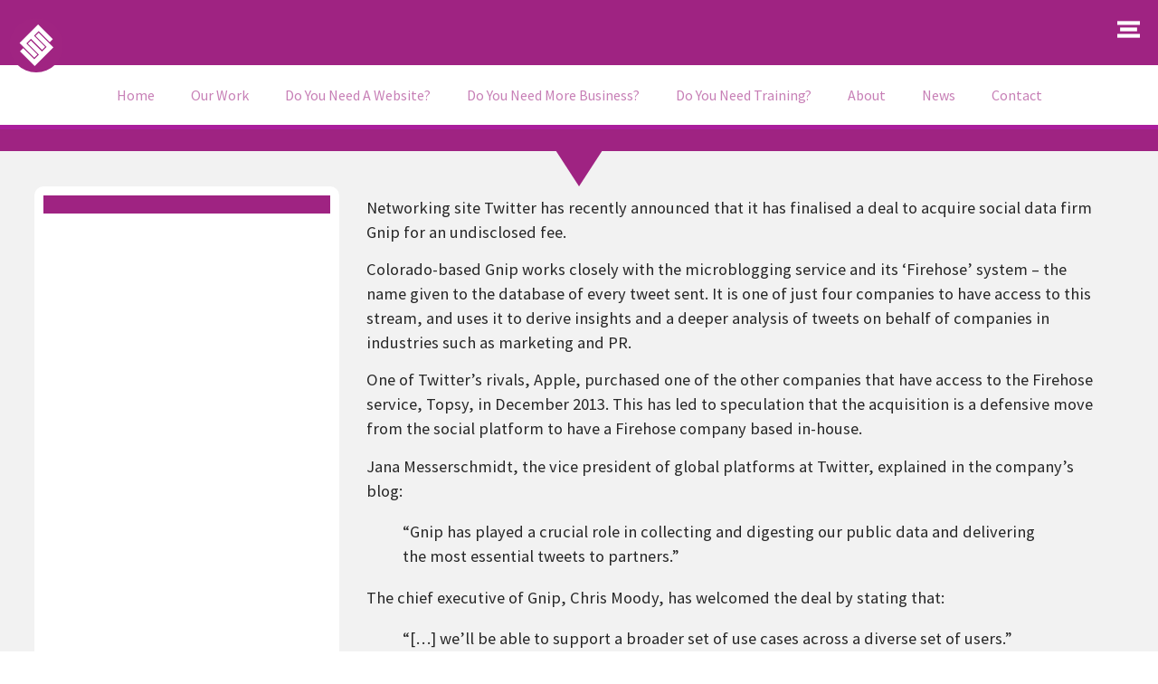

--- FILE ---
content_type: text/html; charset=UTF-8
request_url: https://www.engageweb.co.uk/blog/twitter-purchases-social-data-company-gnip
body_size: 107308
content:
<!doctype html><html lang="en-GB" prefix="og: https://ogp.me/ns#"><head><script data-no-optimize="1">var litespeed_docref=sessionStorage.getItem("litespeed_docref");litespeed_docref&&(Object.defineProperty(document,"referrer",{get:function(){return litespeed_docref}}),sessionStorage.removeItem("litespeed_docref"));</script> <meta charset="UTF-8"><meta name="viewport" content="width=device-width, initial-scale=1"><link rel="profile" href="https://gmpg.org/xfn/11"><title>Twitter purchases social data company Gnip | Engage Web</title><meta name="description" content="Networking site Twitter has recently announced that it has finalised a deal to acquire social data firm Gnip for an undisclosed fee."/><meta name="robots" content="follow, index, max-snippet:-1, max-video-preview:-1, max-image-preview:large"/><link rel="canonical" href="https://www.engageweb.co.uk/blog/twitter-purchases-social-data-company-gnip" /><meta property="og:locale" content="en_GB" /><meta property="og:type" content="article" /><meta property="og:title" content="Twitter purchases social data company Gnip | Engage Web" /><meta property="og:description" content="Networking site Twitter has recently announced that it has finalised a deal to acquire social data firm Gnip for an undisclosed fee." /><meta property="og:url" content="https://www.engageweb.co.uk/blog/twitter-purchases-social-data-company-gnip" /><meta property="og:site_name" content="Engage Web" /><meta property="article:publisher" content="https://www.facebook.com/EngageWeb/" /><meta property="article:section" content="Twitter" /><meta property="og:image" content="https://www.engageweb.co.uk/wp-content/uploads/2014/03/Twitter.png" /><meta property="og:image:secure_url" content="https://www.engageweb.co.uk/wp-content/uploads/2014/03/Twitter.png" /><meta property="og:image:width" content="1139" /><meta property="og:image:height" content="926" /><meta property="og:image:alt" content="Twitter" /><meta property="og:image:type" content="image/png" /><meta property="article:published_time" content="2014-04-17T10:53:15+01:00" /><meta name="twitter:card" content="summary_large_image" /><meta name="twitter:title" content="Twitter purchases social data company Gnip | Engage Web" /><meta name="twitter:description" content="Networking site Twitter has recently announced that it has finalised a deal to acquire social data firm Gnip for an undisclosed fee." /><meta name="twitter:site" content="@EngageWeb" /><meta name="twitter:creator" content="@EngageWeb" /><meta name="twitter:image" content="https://www.engageweb.co.uk/wp-content/uploads/2014/03/Twitter.png" /> <script type="application/ld+json" class="rank-math-schema">{"@context":"https://schema.org","@graph":[{"@type":"Place","@id":"https://www.engageweb.co.uk/#place","geo":{"@type":"GeoCoordinates","latitude":"53.2897098","longitude":"-2.9047885"},"hasMap":"https://www.google.com/maps/search/?api=1&amp;query=53.2897098,-2.9047885","address":{"@type":"PostalAddress","streetAddress":"Unit 19 Rossmore Business Village, Inward Way","addressLocality":"Ellesmere Port","addressRegion":"Cheshire","postalCode":"CH65 3EY","addressCountry":"United Kingdom"}},{"@type":["ProfessionalService","Organization"],"@id":"https://www.engageweb.co.uk/#organization","name":"Engage Web","url":"https://www.engageweb.co.uk","sameAs":["https://www.facebook.com/EngageWeb/","https://twitter.com/EngageWeb","https://twitter.com/EngageWeb","https://www.facebook.com/EngageWeb/","https://www.instagram.com/engageweb/","https://www.linkedin.com/company/engage-web/","https://www.crunchbase.com/organization/engage-web","https://www.eventbrite.co.uk/o/engage-web-31323535565","https://www.featuredcustomers.com/vendor/engage-web","https://www.youtube.com/channel/UCclxqAYylSdFiUIE16LG7xA","https://vimeo.com/engageweb"],"email":"hello@engageweb.co.uk","address":{"@type":"PostalAddress","streetAddress":"Unit 19 Rossmore Business Village, Inward Way","addressLocality":"Ellesmere Port","addressRegion":"Cheshire","postalCode":"CH65 3EY","addressCountry":"United Kingdom"},"logo":{"@type":"ImageObject","@id":"https://www.engageweb.co.uk/#logo","url":"https://www.engageweb.co.uk/wp-content/uploads/2012/08/Engage-Web-logo.png","contentUrl":"https://www.engageweb.co.uk/wp-content/uploads/2012/08/Engage-Web-logo.png","caption":"Engage Web","inLanguage":"en-GB","width":"150","height":"150"},"priceRange":"\u00a3\u00a3","openingHours":["Monday,Tuesday,Wednesday,Thursday,Friday 09:00-17:00"],"location":{"@id":"https://www.engageweb.co.uk/#place"},"image":{"@id":"https://www.engageweb.co.uk/#logo"},"telephone":"+44 345 621 4321"},{"@type":"WebSite","@id":"https://www.engageweb.co.uk/#website","url":"https://www.engageweb.co.uk","name":"Engage Web","publisher":{"@id":"https://www.engageweb.co.uk/#organization"},"inLanguage":"en-GB"},{"@type":"ImageObject","@id":"https://www.engageweb.co.uk/wp-content/uploads/2014/03/Twitter.png","url":"https://www.engageweb.co.uk/wp-content/uploads/2014/03/Twitter.png","width":"1139","height":"926","caption":"Twitter","inLanguage":"en-GB"},{"@type":"BreadcrumbList","@id":"https://www.engageweb.co.uk/blog/twitter-purchases-social-data-company-gnip#breadcrumb","itemListElement":[{"@type":"ListItem","position":"1","item":{"@id":"https://www.engageweb.co.uk","name":"Home"}},{"@type":"ListItem","position":"2","item":{"@id":"https://www.engageweb.co.uk/pressroom/news","name":"News"}},{"@type":"ListItem","position":"3","item":{"@id":"https://www.engageweb.co.uk/seo-blog/news","name":"SEO News"}},{"@type":"ListItem","position":"4","item":{"@id":"https://www.engageweb.co.uk/seo-blog/news/twitter","name":"Twitter"}},{"@type":"ListItem","position":"5","item":{"@id":"https://www.engageweb.co.uk/blog/twitter-purchases-social-data-company-gnip","name":"Twitter purchases social data company Gnip"}}]},{"@type":"WebPage","@id":"https://www.engageweb.co.uk/blog/twitter-purchases-social-data-company-gnip#webpage","url":"https://www.engageweb.co.uk/blog/twitter-purchases-social-data-company-gnip","name":"Twitter purchases social data company Gnip | Engage Web","datePublished":"2014-04-17T10:53:15+01:00","dateModified":"2014-04-17T10:53:15+01:00","isPartOf":{"@id":"https://www.engageweb.co.uk/#website"},"primaryImageOfPage":{"@id":"https://www.engageweb.co.uk/wp-content/uploads/2014/03/Twitter.png"},"inLanguage":"en-GB","breadcrumb":{"@id":"https://www.engageweb.co.uk/blog/twitter-purchases-social-data-company-gnip#breadcrumb"}},{"@type":"Person","@id":"https://www.engageweb.co.uk/author/admin","name":"Carl Hopkinson","description":"Explore articles written by Carl Hopkinson at Engage Web -","url":"https://www.engageweb.co.uk/author/admin","image":{"@type":"ImageObject","@id":"https://secure.gravatar.com/avatar/232aaa844810b733c5c96f10b0d4780e5265bb6223c7d312c0db6a9218aabcb8?s=96&amp;d=mm&amp;r=g","url":"https://secure.gravatar.com/avatar/232aaa844810b733c5c96f10b0d4780e5265bb6223c7d312c0db6a9218aabcb8?s=96&amp;d=mm&amp;r=g","caption":"Carl Hopkinson","inLanguage":"en-GB"},"worksFor":{"@id":"https://www.engageweb.co.uk/#organization"}},{"@type":"BlogPosting","headline":"Twitter purchases social data company Gnip | Engage Web","datePublished":"2014-04-17T10:53:15+01:00","dateModified":"2014-04-17T10:53:15+01:00","articleSection":"Twitter","author":{"@id":"https://www.engageweb.co.uk/author/admin","name":"Carl Hopkinson"},"publisher":{"@id":"https://www.engageweb.co.uk/#organization"},"description":"Networking site Twitter has recently announced that it has finalised a deal to acquire social data firm Gnip for an undisclosed fee.","name":"Twitter purchases social data company Gnip | Engage Web","@id":"https://www.engageweb.co.uk/blog/twitter-purchases-social-data-company-gnip#richSnippet","isPartOf":{"@id":"https://www.engageweb.co.uk/blog/twitter-purchases-social-data-company-gnip#webpage"},"image":{"@id":"https://www.engageweb.co.uk/wp-content/uploads/2014/03/Twitter.png"},"inLanguage":"en-GB","mainEntityOfPage":{"@id":"https://www.engageweb.co.uk/blog/twitter-purchases-social-data-company-gnip#webpage"}}]}</script> <link rel='dns-prefetch' href='//secure.gravatar.com' /><link rel='dns-prefetch' href='//stats.wp.com' /><link rel='dns-prefetch' href='//www.googletagmanager.com' /><link rel='dns-prefetch' href='//v0.wordpress.com' /><link rel="alternate" type="application/rss+xml" title="Engage Web &raquo; Feed" href="https://www.engageweb.co.uk/feed" /><link rel="alternate" type="application/rss+xml" title="Engage Web &raquo; Comments Feed" href="https://www.engageweb.co.uk/comments/feed" /><link rel="alternate" type="application/rss+xml" title="Engage Web &raquo; Twitter purchases social data company Gnip Comments Feed" href="https://www.engageweb.co.uk/blog/twitter-purchases-social-data-company-gnip/feed" /><link rel="alternate" title="oEmbed (JSON)" type="application/json+oembed" href="https://www.engageweb.co.uk/wp-json/oembed/1.0/embed?url=https%3A%2F%2Fwww.engageweb.co.uk%2Fblog%2Ftwitter-purchases-social-data-company-gnip" /><link rel="alternate" title="oEmbed (XML)" type="text/xml+oembed" href="https://www.engageweb.co.uk/wp-json/oembed/1.0/embed?url=https%3A%2F%2Fwww.engageweb.co.uk%2Fblog%2Ftwitter-purchases-social-data-company-gnip&#038;format=xml" /><style id="litespeed-ucss">@keyframes fillIn{0%{background:#9f2382;width:0}to{background:#9f2382;width:100%}}@-webkit-keyframes rotate{0%,50%{-webkit-transform:translateY(0)}30%{-webkit-transform:translateY(-3.75px)}70%{-webkit-transform:translateY(3.75px)}}ul{box-sizing:border-box}:root{--wp--preset--font-size--normal:16px;--wp--preset--font-size--huge:42px}.screen-reader-text{clip-path:inset(50%)}.screen-reader-text:focus{font-size:1em}html :where(img[class*=wp-image-]){height:auto;max-width:100%}:where(figure){margin:0 0 1em}:root{--wp--preset--aspect-ratio--square:1;--wp--preset--aspect-ratio--4-3:4/3;--wp--preset--aspect-ratio--3-4:3/4;--wp--preset--aspect-ratio--3-2:3/2;--wp--preset--aspect-ratio--2-3:2/3;--wp--preset--aspect-ratio--16-9:16/9;--wp--preset--aspect-ratio--9-16:9/16;--wp--preset--color--black:#000000;--wp--preset--color--cyan-bluish-gray:#abb8c3;--wp--preset--color--white:#ffffff;--wp--preset--color--pale-pink:#f78da7;--wp--preset--color--vivid-red:#cf2e2e;--wp--preset--color--luminous-vivid-orange:#ff6900;--wp--preset--color--luminous-vivid-amber:#fcb900;--wp--preset--color--light-green-cyan:#7bdcb5;--wp--preset--color--vivid-green-cyan:#00d084;--wp--preset--color--pale-cyan-blue:#8ed1fc;--wp--preset--color--vivid-cyan-blue:#0693e3;--wp--preset--color--vivid-purple:#9b51e0;--wp--preset--gradient--vivid-cyan-blue-to-vivid-purple:linear-gradient(135deg,rgba(6,147,227,1) 0%,rgb(155,81,224) 100%);--wp--preset--gradient--light-green-cyan-to-vivid-green-cyan:linear-gradient(135deg,rgb(122,220,180) 0%,rgb(0,208,130) 100%);--wp--preset--gradient--luminous-vivid-amber-to-luminous-vivid-orange:linear-gradient(135deg,rgba(252,185,0,1) 0%,rgba(255,105,0,1) 100%);--wp--preset--gradient--luminous-vivid-orange-to-vivid-red:linear-gradient(135deg,rgba(255,105,0,1) 0%,rgb(207,46,46) 100%);--wp--preset--gradient--very-light-gray-to-cyan-bluish-gray:linear-gradient(135deg,rgb(238,238,238) 0%,rgb(169,184,195) 100%);--wp--preset--gradient--cool-to-warm-spectrum:linear-gradient(135deg,rgb(74,234,220) 0%,rgb(151,120,209) 20%,rgb(207,42,186) 40%,rgb(238,44,130) 60%,rgb(251,105,98) 80%,rgb(254,248,76) 100%);--wp--preset--gradient--blush-light-purple:linear-gradient(135deg,rgb(255,206,236) 0%,rgb(152,150,240) 100%);--wp--preset--gradient--blush-bordeaux:linear-gradient(135deg,rgb(254,205,165) 0%,rgb(254,45,45) 50%,rgb(107,0,62) 100%);--wp--preset--gradient--luminous-dusk:linear-gradient(135deg,rgb(255,203,112) 0%,rgb(199,81,192) 50%,rgb(65,88,208) 100%);--wp--preset--gradient--pale-ocean:linear-gradient(135deg,rgb(255,245,203) 0%,rgb(182,227,212) 50%,rgb(51,167,181) 100%);--wp--preset--gradient--electric-grass:linear-gradient(135deg,rgb(202,248,128) 0%,rgb(113,206,126) 100%);--wp--preset--gradient--midnight:linear-gradient(135deg,rgb(2,3,129) 0%,rgb(40,116,252) 100%);--wp--preset--font-size--small:13px;--wp--preset--font-size--medium:20px;--wp--preset--font-size--large:36px;--wp--preset--font-size--x-large:42px;--wp--preset--spacing--20:0.44rem;--wp--preset--spacing--30:0.67rem;--wp--preset--spacing--40:1rem;--wp--preset--spacing--50:1.5rem;--wp--preset--spacing--60:2.25rem;--wp--preset--spacing--70:3.38rem;--wp--preset--spacing--80:5.06rem;--wp--preset--shadow--natural:6px 6px 9px rgba(0, 0, 0, 0.2);--wp--preset--shadow--deep:12px 12px 50px rgba(0, 0, 0, 0.4);--wp--preset--shadow--sharp:6px 6px 0px rgba(0, 0, 0, 0.2);--wp--preset--shadow--outlined:6px 6px 0px -3px rgba(255, 255, 255, 1), 6px 6px rgba(0, 0, 0, 1);--wp--preset--shadow--crisp:6px 6px 0px rgba(0, 0, 0, 1);--wp--style--global--content-size:800px;--wp--style--global--wide-size:1200px;--wp--style--block-gap:24px}:where(body){margin:0}body{padding:0;background-color:#fff;color:#333;font-family:-apple-system,BlinkMacSystemFont,Segoe UI,Roboto,Helvetica Neue,Arial,Noto Sans,sans-serif,Apple Color Emoji,Segoe UI Emoji,Segoe UI Symbol,Noto Color Emoji;font-size:1rem;font-weight:400;line-height:1.5;-webkit-font-smoothing:antialiased;-moz-osx-font-smoothing:grayscale;margin:0!important}a:where(:not(.wp-element-button)){text-decoration:underline}html{line-height:1.15;-webkit-text-size-adjust:100%}*,:after,:before{box-sizing:border-box}h1,h2,h3,h4{color:inherit;font-family:inherit;font-weight:500;line-height:1.2;margin-block-end:1rem;margin-block-start:.5rem}h1{font-size:2.5rem}h2{font-size:2rem}h3{font-size:1.75rem}h4{font-size:1.5rem}p{margin-block-end:.9rem;margin-block-start:0}a{background-color:#fff0;color:#c36;text-decoration:none}a:active,a:hover{color:#336}b{font-weight:bolder}img{border-style:none;height:auto;max-width:100%}details{display:block}summary{display:list-item}@media print{*,:after,:before{background:0 0!important;box-shadow:none!important;color:#000!important;text-shadow:none!important}a,a:visited{text-decoration:underline}a[href]:after{content:" ("attr(href)")"}a[href^="#"]:after{content:""}blockquote{border:1px solid #ccc}blockquote,img{-moz-column-break-inside:avoid;break-inside:avoid}h2,h3,p{orphans:3;widows:3}h2,h3{-moz-column-break-after:avoid;break-after:avoid}}label{display:inline-block;line-height:1;vertical-align:middle}button,input,select,textarea{font-family:inherit;line-height:1.5;margin:0}input,select,textarea{font-size:1rem}input[type=email],input[type=tel],input[type=text],select,textarea{border:1px solid #666;border-radius:3px;padding:.5rem 1rem;transition:all .3s;width:100%}input[type=email]:focus,input[type=tel]:focus,input[type=text]:focus,select:focus,textarea:focus{border-color:#333}button,input{overflow:visible}button,select{text-transform:none}[type=button],[type=submit],button{-webkit-appearance:button;width:auto;background-color:#fff0;border:1px solid #c36;border-radius:3px;color:#c36;display:inline-block;font-size:1rem;font-weight:400;padding:.5rem 1rem;text-align:center;transition:all .3s;-webkit-user-select:none;-moz-user-select:none;user-select:none;white-space:nowrap}[type=button]:focus:not(:focus-visible),[type=submit]:focus:not(:focus-visible),button:focus:not(:focus-visible){outline:0}[type=button]:focus,[type=button]:hover,[type=submit]:focus,[type=submit]:hover,button:focus,button:hover{background-color:#c36;color:#fff;text-decoration:none}#wpforms-conversational-form-page .iti--allow-dropdown .iti__country-container:not(:has(+input[disabled])):not(:has(+input[readonly])):hover,#wpforms-conversational-form-page .iti--allow-dropdown .iti__country-container:not(:has(+input[disabled])):not(:has(+input[readonly])):hover button,[type=button]:not(:disabled),[type=submit]:not(:disabled),body .iti--allow-dropdown .iti__country-container:not(:has(+input[disabled])):not(:has(+input[readonly])):hover,body .iti--allow-dropdown .iti__country-container:not(:has(+input[disabled])):not(:has(+input[readonly])):hover button,button:not(:disabled),div.wpforms-container .wpforms-form .iti--allow-dropdown .iti__country-container:not(:has(+input[disabled])):not(:has(+input[readonly])):hover,div.wpforms-container .wpforms-form .iti--allow-dropdown .iti__country-container:not(:has(+input[disabled])):not(:has(+input[readonly])):hover button,div.wpforms-container-full .wpforms-form .iti--allow-dropdown .iti__country-container:not(:has(+input[disabled])):not(:has(+input[readonly])):hover,div.wpforms-container-full .wpforms-form .iti--allow-dropdown .iti__country-container:not(:has(+input[disabled])):not(:has(+input[readonly])):hover button{cursor:pointer}fieldset{padding:.35em .75em .625em}legend{color:inherit;display:table;max-width:100%;white-space:normal}textarea{overflow:auto;resize:vertical}[type=checkbox],legend{box-sizing:border-box;padding:0}::-webkit-file-upload-button{-webkit-appearance:button;font:inherit}select{display:block}li,ul{background:#fff0;border:0;font-size:100%;margin-block-end:0;margin-block-start:0;outline:0;vertical-align:baseline}.screen-reader-text{position:absolute!important;word-wrap:normal!important}.screen-reader-text:focus{background-color:#eee;clip:auto!important;clip-path:none;color:#333;display:block;font-size:1rem;height:auto;left:5px;line-height:normal;padding:12px 24px;text-decoration:none;top:5px;width:auto;z-index:100000}:root{--direction-multiplier:1}.screen-reader-text{height:1px;margin:-1px;overflow:hidden;padding:0;top:-10000em;width:1px;clip:rect(0,0,0,0);border:0}.elementor *,.elementor :after,.elementor :before{box-sizing:border-box}.elementor a{box-shadow:none;text-decoration:none}.elementor img{border:0;border-radius:0;box-shadow:none;height:auto;max-width:100%}.elementor .elementor-widget:not(.elementor-widget-text-editor):not(.elementor-widget-theme-post-content) figure{margin:0}.elementor .elementor-background-overlay{inset:0;position:absolute}.elementor-widget-wrap>.elementor-element.elementor-absolute{position:absolute}.elementor-widget-wrap>.elementor-element.elementor-fixed{position:fixed}.e-con.e-con>.e-con-inner>.elementor-widget,.elementor-widget-wrap .elementor-element.elementor-widget__width-auto,.elementor.elementor .e-con>.elementor-widget{max-width:100%}.elementor-element{--flex-direction:initial;--flex-wrap:initial;--justify-content:initial;--align-items:initial;--align-content:initial;--gap:initial;--flex-basis:initial;--flex-grow:initial;--flex-shrink:initial;--order:initial;--align-self:initial;align-self:var(--align-self);flex-basis:var(--flex-basis);flex-grow:var(--flex-grow);flex-shrink:var(--flex-shrink);order:var(--order)}.elementor-element.elementor-absolute,.elementor-element.elementor-fixed{z-index:1}.elementor-element:where(.e-con-full,.elementor-widget){align-content:var(--align-content);align-items:var(--align-items);flex-direction:var(--flex-direction);flex-wrap:var(--flex-wrap);gap:var(--row-gap) var(--column-gap);justify-content:var(--justify-content)}.elementor-invisible{visibility:hidden}.elementor-align-center{text-align:center}.elementor-align-left{text-align:left}.elementor-align-center .elementor-button{width:auto}@media (max-width:767px){.elementor-mobile-align-center{text-align:center}.elementor-mobile-align-left{text-align:left}}:root{--page-title-display:block}.elementor-page-title{display:var(--page-title-display)}.elementor-section{position:relative}.elementor-section .elementor-container{display:flex;margin-left:auto;margin-right:auto;position:relative}@media (max-width:1024px){.elementor-section .elementor-container{flex-wrap:wrap}}.elementor-section.elementor-section-stretched,.elementor-widget-wrap{position:relative;width:100%}.elementor-section.elementor-section-items-middle>.elementor-container{align-items:center}@media (min-width:768px){.elementor-section.elementor-section-height-full{height:100vh}.elementor-section.elementor-section-height-full>.elementor-container{height:100%}}.elementor-widget-wrap{align-content:flex-start;flex-wrap:wrap}.elementor:not(.elementor-bc-flex-widget) .elementor-widget-wrap{display:flex}.elementor-widget-wrap>.elementor-element{width:100%}.elementor-widget{position:relative}.elementor-widget:not(:last-child){margin-bottom:var(--kit-widget-spacing,20px)}.elementor-20741 .elementor-element.elementor-element-2da204c .elementor-nav-menu--main:not(.elementor-nav-menu--layout-horizontal) .elementor-nav-menu>li:not(:last-child),.elementor-20741 .elementor-element.elementor-element-698637e .elementor-nav-menu--main:not(.elementor-nav-menu--layout-horizontal) .elementor-nav-menu>li:not(:last-child),.elementor-widget:not(:last-child).elementor-widget__width-auto{margin-bottom:0}.elementor-column{display:flex;min-height:1px;position:relative}.elementor-column-gap-default>.elementor-column>.elementor-element-populated{padding:10px}.elementor .elementor-element ul.elementor-icon-list-items,.elementor-inner-section .elementor-column-gap-no .elementor-element-populated{padding:0}@media (min-width:768px){.elementor-column.elementor-col-33{width:33.333%}.elementor-column.elementor-col-50{width:50%}.elementor-column.elementor-col-100{width:100%}}@media (max-width:767px){.elementor-reverse-mobile>.elementor-container>:first-child{order:10}.elementor-reverse-mobile>.elementor-container>:nth-child(2){order:9}.elementor-column{width:100%}}@media (prefers-reduced-motion:no-preference){html{scroll-behavior:smooth}}.e-con{--border-radius:0;--border-top-width:0px;--border-right-width:0px;--border-bottom-width:0px;--border-left-width:0px;--border-style:initial;--border-color:initial;--container-widget-height:initial;--container-widget-flex-grow:0;--container-widget-align-self:initial;--content-width:min(100%,var(--container-max-width,1140px));--width:100%;--min-height:initial;--height:auto;--text-align:initial;--margin-top:0px;--margin-right:0px;--margin-bottom:0px;--margin-left:0px;--padding-top:var(--container-default-padding-top,10px);--padding-right:var(--container-default-padding-right,10px);--padding-bottom:var(--container-default-padding-bottom,10px);--padding-left:var(--container-default-padding-left,10px);--position:relative;--z-index:revert;--overflow:visible;--gap:var(--widgets-spacing,20px);--row-gap:var(--widgets-spacing-row,20px);--column-gap:var(--widgets-spacing-column,20px);--overlay-mix-blend-mode:initial;--overlay-opacity:1;--overlay-transition:0.3s;--e-con-grid-template-columns:repeat(3,1fr);--e-con-grid-template-rows:repeat(2,1fr);border-radius:var(--border-radius);height:var(--height);min-height:var(--min-height);min-width:0;overflow:var(--overflow);position:var(--position);width:var(--width);z-index:var(--z-index);--flex-wrap-mobile:wrap;margin-block-end:var(--margin-block-end);margin-block-start:var(--margin-block-start);margin-inline-end:var(--margin-inline-end);margin-inline-start:var(--margin-inline-start);padding-inline-end:var(--padding-inline-end);padding-inline-start:var(--padding-inline-start)}.e-con:where(:not(.e-div-block-base)){transition:background var(--background-transition,.3s),border var(--border-transition,.3s),box-shadow var(--border-transition,.3s),transform var(--e-con-transform-transition-duration,.4s)}.e-con{--margin-block-start:var(--margin-top);--margin-block-end:var(--margin-bottom);--margin-inline-start:var(--margin-left);--margin-inline-end:var(--margin-right);--padding-inline-start:var(--padding-left);--padding-inline-end:var(--padding-right);--padding-block-start:var(--padding-top);--padding-block-end:var(--padding-bottom);--border-block-start-width:var(--border-top-width);--border-block-end-width:var(--border-bottom-width);--border-inline-start-width:var(--border-left-width);--border-inline-end-width:var(--border-right-width)}.e-con.e-flex{--flex-direction:column;--flex-basis:auto;--flex-grow:0;--flex-shrink:1;flex:var(--flex-grow) var(--flex-shrink) var(--flex-basis)}.e-con-full,.e-con>.e-con-inner{padding-block-end:var(--padding-block-end);padding-block-start:var(--padding-block-start);text-align:var(--text-align)}.e-con-full.e-flex{flex-direction:var(--flex-direction)}.e-con,.e-con>.e-con-inner{display:var(--display)}.e-con.e-grid{--grid-justify-content:start;--grid-align-content:start;--grid-auto-flow:row}.e-con.e-grid,.e-con.e-grid>.e-con-inner{align-content:var(--grid-align-content);grid-auto-flow:var(--grid-auto-flow);grid-template-columns:var(--e-con-grid-template-columns);grid-template-rows:var(--e-con-grid-template-rows);justify-content:var(--grid-justify-content);align-items:var(--align-items);justify-items:var(--justify-items)}.e-con-boxed.e-grid{grid-template-columns:1fr;grid-template-rows:1fr;justify-items:legacy}.e-con-boxed{gap:initial;text-align:initial}.e-con>.e-con-inner{gap:var(--row-gap) var(--column-gap);height:100%;margin:0 auto;max-width:var(--content-width);padding-inline-end:0;padding-inline-start:0;width:100%}:is([data-elementor-id])>.e-con{--margin-left:auto;--margin-right:auto;max-width:min(100%,var(--width))}.e-con .elementor-widget.elementor-widget{margin-block-end:0}.e-con:before{border-block-end-width:var(--border-block-end-width);border-block-start-width:var(--border-block-start-width);border-color:var(--border-color);border-inline-end-width:var(--border-inline-end-width);border-inline-start-width:var(--border-inline-start-width);border-radius:var(--border-radius);border-style:var(--border-style);content:var(--background-overlay);display:block;height:max(100% + var(--border-top-width) + var(--border-bottom-width),100%);left:calc(0px - var(--border-left-width));mix-blend-mode:var(--overlay-mix-blend-mode);opacity:var(--overlay-opacity);position:absolute;top:calc(0px - var(--border-top-width));transition:var(--overlay-transition,.3s);width:max(100% + var(--border-left-width) + var(--border-right-width),100%);transition:background var(--overlay-transition,.3s),border-radius var(--border-transition,.3s),opacity var(--overlay-transition,.3s)}.e-con .elementor-widget,div.wpforms-container-full fieldset{min-width:0}.e-con .elementor-widget:not(:last-child){--kit-widget-spacing:0px}@media (max-width:767px){.e-con.e-flex{--width:100%;--flex-wrap:var(--flex-wrap-mobile)}}.elementor-element:where(:not(.e-con)):where(:not(.e-div-block-base)) .elementor-widget-container,.elementor-element:where(:not(.e-con)):where(:not(.e-div-block-base)):not(:has(.elementor-widget-container)){transition:background .3s,border .3s,border-radius .3s,box-shadow .3s,transform var(--e-transform-transition-duration,.4s)}.elementor-heading-title{line-height:1;margin:0;padding:0}.elementor-button{background-color:#69727d;border-radius:3px;color:#fff;display:inline-block;font-size:15px;line-height:1;padding:12px 24px;fill:#fff;text-align:center;transition:all .3s}.elementor-button:focus,.elementor-button:hover,.elementor-button:visited{color:#fff}.elementor-button-content-wrapper{display:flex;flex-direction:row;gap:5px;justify-content:center}.elementor-button-text,.elementor-icon{display:inline-block}.elementor-button span{text-decoration:inherit}.elementor-icon{color:#69727d;font-size:50px;line-height:1;text-align:center;transition:all .3s}.elementor-icon:hover{color:#69727d}.elementor-icon svg{display:block;height:1em;position:relative;width:1em}.elementor-icon svg:before{left:50%;position:absolute;transform:translateX(-50%)}.e-transform:not(:has(.elementor-widget-container)){transform:perspective(var(--e-transform-perspective,0)) rotate(var(--e-transform-rotateZ,0)) rotateX(var(--e-transform-rotateX,0)) rotateY(var(--e-transform-rotateY,0)) translate(var(--e-transform-translate,0)) translateX(var(--e-transform-translateX,0)) translateY(var(--e-transform-translateY,0)) scaleX(calc(var(--e-transform-flipX, 1)*var(--e-transform-scaleX, var(--e-transform-scale, 1)))) scaleY(calc(var(--e-transform-flipY, 1)*var(--e-transform-scaleY, var(--e-transform-scale, 1)))) skewX(var(--e-transform-skewX,0)) skewY(var(--e-transform-skewY,0));transform-origin:var(--e-transform-origin-y) var(--e-transform-origin-x)}@media (max-width:767px){.elementor .elementor-hidden-mobile{display:none}}@media (min-width:768px) and (max-width:1024px){.elementor .elementor-hidden-tablet{display:none}}@media (min-width:1025px) and (max-width:1550px){.elementor .elementor-hidden-laptop{display:none}}@media (min-width:1551px) and (max-width:99999px){.elementor .elementor-hidden-desktop{display:none}}.elementor-kit-20432{--e-global-color-primary:#FFFFFF;--e-global-color-secondary:#54595F;--e-global-color-text:#4F4F4F;--e-global-color-accent:#61CE70;--e-global-color-4fba782:#9F2382;--e-global-color-a91117e:#C81E53;--e-global-color-5b50eca:#F5F4F4;--e-global-color-587f989:#D02030;--e-global-color-59f6104:#222D57;--e-global-typography-primary-font-family:"Source Sans Pro";--e-global-typography-primary-font-weight:600;--e-global-typography-secondary-font-family:"Source Sans Pro";--e-global-typography-secondary-font-weight:400;--e-global-typography-text-font-family:"Source Sans Pro";--e-global-typography-text-font-weight:400;--e-global-typography-accent-font-family:"Roboto";--e-global-typography-accent-font-weight:500;--e-global-typography-fad920a-font-family:"Source Sans Pro";--e-global-typography-fad920a-font-size:4vw;--e-global-typography-fad920a-font-weight:300;--e-global-typography-fad920a-font-style:normal;--e-global-typography-fad920a-text-decoration:none;--e-global-typography-fad920a-line-height:1.2em;--e-global-typography-fad920a-letter-spacing:-3px;--e-global-typography-a5becbb-font-family:"Source Sans Pro";--e-global-typography-a5becbb-font-weight:400;--e-global-typography-db55c0a-font-family:"Source Sans Pro";--e-global-typography-db55c0a-font-size:40px;--e-global-typography-db55c0a-font-weight:bold;--e-global-typography-db55c0a-text-transform:uppercase;--e-global-typography-db55c0a-font-style:italic;--e-global-typography-db55c0a-text-decoration:none;--e-global-typography-db55c0a-line-height:20px;--e-global-typography-db55c0a-letter-spacing:-1px;--e-global-typography-9c2d699-font-family:"Roboto";--e-global-typography-9c2d699-font-size:3rem;--e-global-typography-9c2d699-font-weight:bold;--e-global-typography-c94f494-font-family:"Source Sans Pro";--e-global-typography-c94f494-font-size:1.3rem;--e-global-typography-c94f494-font-weight:400;--e-global-typography-d20dfe6-font-family:"Source Sans Pro";--e-global-typography-d20dfe6-font-size:44px;--e-global-typography-d20dfe6-font-weight:600;--e-global-typography-d20dfe6-text-transform:none;--e-global-typography-d20dfe6-font-style:normal;--e-global-typography-d20dfe6-text-decoration:none;--e-global-typography-d20dfe6-line-height:1.2em;--e-global-typography-d20dfe6-letter-spacing:-1.5px}.elementor-section.elementor-section-boxed>.elementor-container{max-width:1140px}.e-con{--container-max-width:1140px}.elementor-widget:not(:last-child){--kit-widget-spacing:20px}.elementor-element{--widgets-spacing:20px 20px;--widgets-spacing-row:20px;--widgets-spacing-column:20px}@media (max-width:1024px){.elementor-kit-20432{--e-global-typography-fad920a-font-size:65px;--e-global-typography-9c2d699-font-size:3em;--e-global-typography-d20dfe6-font-size:32px}.elementor-section.elementor-section-boxed>.elementor-container{max-width:1024px}.e-con{--container-max-width:1024px}}@media (max-width:767px){.elementor-kit-20432{--e-global-typography-fad920a-font-size:50px;--e-global-typography-db55c0a-font-size:25px;--e-global-typography-db55c0a-line-height:10px;--e-global-typography-9c2d699-font-size:2em;--e-global-typography-d20dfe6-font-size:26px}.elementor-section.elementor-section-boxed>.elementor-container{max-width:767px}.e-con{--container-max-width:767px}}.elementor-widget-text-editor a{color:#9f2382;font-weight:700}@font-face{font-display:swap;font-family:"Source Sans Pro";font-style:normal;font-weight:100;font-display:auto;src:url(https://www.engageweb.co.uk/wp-content/uploads/2024/06/SourceSansPro-ExtraLight.ttf)format("truetype")}@font-face{font-display:swap;font-family:"Source Sans Pro";font-style:normal;font-weight:300;font-display:auto;src:url(https://www.engageweb.co.uk/wp-content/uploads/2024/06/SourceSansPro-Light.ttf)format("truetype")}@font-face{font-display:swap;font-family:"Source Sans Pro";font-style:normal;font-weight:400;font-display:auto;src:url(https://www.engageweb.co.uk/wp-content/uploads/2024/06/SourceSansPro-Regular.ttf)format("truetype")}@font-face{font-display:swap;font-family:"Source Sans Pro";font-style:normal;font-weight:600;font-display:auto;src:url(https://www.engageweb.co.uk/wp-content/uploads/2024/06/SourceSansPro-Bold.ttf)format("truetype")}@font-face{font-display:swap;font-family:"Source Sans Pro";font-style:normal;font-weight:900;font-display:auto;src:url(https://www.engageweb.co.uk/wp-content/uploads/2024/06/SourceSansPro-Black.ttf)format("truetype")}@font-face{font-display:swap;font-family:"Source Sans Pro";font-style:italic;font-weight:900;font-display:auto;src:url(https://www.engageweb.co.uk/wp-content/uploads/2024/06/SourceSansPro-BlackItalic.ttf)format("truetype")}@font-face{font-display:swap;font-family:"Source Sans Pro";font-style:italic;font-weight:600;font-display:auto;src:url(https://www.engageweb.co.uk/wp-content/uploads/2024/06/SourceSansPro-BoldItalic.ttf)format("truetype")}@font-face{font-display:swap;font-family:"Source Sans Pro";font-style:italic;font-weight:400;font-display:auto;src:url(https://www.engageweb.co.uk/wp-content/uploads/2024/06/SourceSansPro-Italic.ttf)format("truetype")}@font-face{font-display:swap;font-family:"Source Sans Pro";font-style:italic;font-weight:300;font-display:auto;src:url(https://www.engageweb.co.uk/wp-content/uploads/2024/06/SourceSansPro-LightItalic.ttf)format("truetype")}@font-face{font-display:swap;font-family:"Source Sans Pro";font-style:italic;font-weight:100;font-display:auto;src:url(https://www.engageweb.co.uk/wp-content/uploads/2024/06/SourceSansPro-ExtraLightItalic.ttf)format("truetype")}.elementor-widget-image{text-align:center}.elementor-widget-image a{display:inline-block}.elementor-widget-image img{display:inline-block;vertical-align:middle}.elementor-item:after,.elementor-item:before{display:block;position:absolute;transition:.3s;transition-timing-function:cubic-bezier(.58,.3,.005,1)}.elementor-item:not(:hover):not(:focus):not(.elementor-item-active):not(.highlighted):after,.elementor-item:not(:hover):not(:focus):not(.elementor-item-active):not(.highlighted):before{opacity:0}.elementor-item:focus:after,.elementor-item:focus:before,.elementor-item:hover:after,.elementor-item:hover:before{transform:scale(1)}.e--pointer-background .elementor-item:after,.e--pointer-background .elementor-item:before{content:"";transition:.3s}.e--pointer-background .elementor-item:before{background:#3f444b;inset:0;z-index:-1}.e--pointer-background .elementor-item:focus,.e--pointer-background .elementor-item:hover{color:#fff}.e--pointer-text.e--animation-grow .elementor-item:focus,.e--pointer-text.e--animation-grow .elementor-item:hover{transform:scale(1.2)}.elementor-nav-menu--main .elementor-nav-menu a{transition:.4s}.elementor-nav-menu--main .elementor-nav-menu a,.elementor-nav-menu--main .elementor-nav-menu a:focus,.elementor-nav-menu--main .elementor-nav-menu a:hover{padding:13px 20px}.elementor-nav-menu--main .elementor-nav-menu ul{border-style:solid;border-width:0;padding:0;position:absolute;width:12em}.elementor-nav-menu--layout-horizontal,.elementor-nav-menu--layout-horizontal .elementor-nav-menu>li{display:flex}.elementor-nav-menu--layout-horizontal .elementor-nav-menu,.sd-social-official .sd-content ul{display:flex;flex-wrap:wrap}.elementor-nav-menu--layout-horizontal .elementor-nav-menu a{flex-grow:1;white-space:nowrap}.elementor-nav-menu--layout-horizontal .elementor-nav-menu>li ul{top:100%!important}.elementor-nav-menu--layout-horizontal .elementor-nav-menu>li:not(:first-child)>a{margin-inline-start:var(--e-nav-menu-horizontal-menu-item-margin)}.elementor-nav-menu--layout-horizontal .elementor-nav-menu>li:not(:first-child)>ul{inset-inline-start:var(--e-nav-menu-horizontal-menu-item-margin)!important}.elementor-nav-menu--layout-horizontal .elementor-nav-menu>li:not(:last-child)>a{margin-inline-end:var(--e-nav-menu-horizontal-menu-item-margin)}.elementor-nav-menu--layout-horizontal .elementor-nav-menu>li:not(:last-child):after{align-self:center;border-color:var(--e-nav-menu-divider-color,#000);border-left-style:var(--e-nav-menu-divider-style,solid);border-left-width:var(--e-nav-menu-divider-width,2px);content:var(--e-nav-menu-divider-content,none);height:var(--e-nav-menu-divider-height,35%)}.elementor-nav-menu__align-start .elementor-nav-menu{justify-content:flex-start;margin-inline-end:auto}.elementor-nav-menu__align-center .elementor-nav-menu{justify-content:center;margin-inline-end:auto;margin-inline-start:auto}.elementor-widget-nav-menu:not(:has(.elementor-widget-container)):not([class*=elementor-hidden-]){display:flex;flex-direction:column}.elementor-nav-menu{position:relative;z-index:2}.elementor-nav-menu:after{clear:both;content:" ";display:block;font:0/0 serif;height:0;overflow:hidden;visibility:hidden}.elementor-nav-menu,.elementor-nav-menu li,.elementor-nav-menu ul{display:block;line-height:normal;list-style:none;margin:0;padding:0;-webkit-tap-highlight-color:#fff0}.elementor-nav-menu ul{display:none}.elementor-nav-menu ul ul a,.elementor-nav-menu ul ul a:active,.elementor-nav-menu ul ul a:focus,.elementor-nav-menu ul ul a:hover{border-left:16px solid #fff0}.elementor-nav-menu a,.elementor-nav-menu li{position:relative}.elementor-nav-menu li{border-width:0}.elementor-nav-menu a{align-items:center;display:flex}.elementor-nav-menu a,.elementor-nav-menu a:focus,.elementor-nav-menu a:hover{line-height:20px;padding:10px 20px}.elementor-nav-menu--dropdown .elementor-item:focus,.elementor-nav-menu--dropdown .elementor-item:hover,.elementor-sub-item:focus,.elementor-sub-item:hover{background-color:#3f444b;color:#fff}.elementor-nav-menu--dropdown{background-color:#fff;font-size:13px}.elementor-nav-menu--dropdown-none .elementor-nav-menu--dropdown{display:none}.elementor-nav-menu--dropdown.elementor-nav-menu__container{margin-top:10px;overflow-x:hidden;overflow-y:auto;transform-origin:top;transition:max-height .3s,transform .3s}.elementor-nav-menu--dropdown.elementor-nav-menu__container .elementor-sub-item{font-size:.85em}ul.elementor-nav-menu--dropdown a,ul.elementor-nav-menu--dropdown a:focus,ul.elementor-nav-menu--dropdown a:hover{border-inline-start:8px solid #fff0;text-shadow:none}@font-face{font-display:swap;font-family:swiper-icons;src:url(data:application/font-woff;charset=utf-8;base64,\ [base64]//wADZ2x5ZgAAAywAAADMAAAD2MHtryVoZWFkAAABbAAAADAAAAA2E2+eoWhoZWEAAAGcAAAAHwAAACQC9gDzaG10eAAAAigAAAAZAAAArgJkABFsb2NhAAAC0AAAAFoAAABaFQAUGG1heHAAAAG8AAAAHwAAACAAcABAbmFtZQAAA/gAAAE5AAACXvFdBwlwb3N0AAAFNAAAAGIAAACE5s74hXjaY2BkYGAAYpf5Hu/j+W2+MnAzMYDAzaX6QjD6/4//Bxj5GA8AuRwMYGkAPywL13jaY2BkYGA88P8Agx4j+/8fQDYfA1AEBWgDAIB2BOoAeNpjYGRgYNBh4GdgYgABEMnIABJzYNADCQAACWgAsQB42mNgYfzCOIGBlYGB0YcxjYGBwR1Kf2WQZGhhYGBiYGVmgAFGBiQQkOaawtDAoMBQxXjg/wEGPcYDDA4wNUA2CCgwsAAAO4EL6gAAeNpj2M0gyAACqxgGNWBkZ2D4/wMA+xkDdgAAAHjaY2BgYGaAYBkGRgYQiAHyGMF8FgYHIM3DwMHABGQrMOgyWDLEM1T9/w8UBfEMgLzE////P/5//f/V/xv+r4eaAAeMbAxwIUYmIMHEgKYAYjUcsDAwsLKxc3BycfPw8jEQA/[base64]/uznmfPFBNODM2K7MTQ45YEAZqGP81AmGGcF3iPqOop0r1SPTaTbVkfUe4HXj97wYE+yNwWYxwWu4v1ugWHgo3S1XdZEVqWM7ET0cfnLGxWfkgR42o2PvWrDMBSFj/IHLaF0zKjRgdiVMwScNRAoWUoH78Y2icB/yIY09An6AH2Bdu/UB+yxopYshQiEvnvu0dURgDt8QeC8PDw7Fpji3fEA4z/PEJ6YOB5hKh4dj3EvXhxPqH/SKUY3rJ7srZ4FZnh1PMAtPhwP6fl2PMJMPDgeQ4rY8YT6Gzao0eAEA409DuggmTnFnOcSCiEiLMgxCiTI6Cq5DZUd3Qmp10vO0LaLTd2cjN4fOumlc7lUYbSQcZFkutRG7g6JKZKy0RmdLY680CDnEJ+UMkpFFe1RN7nxdVpXrC4aTtnaurOnYercZg2YVmLN/d/gczfEimrE/fs/bOuq29Zmn8tloORaXgZgGa78yO9/cnXm2BpaGvq25Dv9S4E9+5SIc9PqupJKhYFSSl47+Qcr1mYNAAAAeNptw0cKwkAAAMDZJA8Q7OUJvkLsPfZ6zFVERPy8qHh2YER+3i/BP83vIBLLySsoKimrqKqpa2hp6+jq6RsYGhmbmJqZSy0sraxtbO3sHRydnEMU4uR6yx7JJXveP7WrDycAAAAAAAH//wACeNpjYGRgYOABYhkgZgJCZgZNBkYGLQZtIJsFLMYAAAw3ALgAeNolizEKgDAQBCchRbC2sFER0YD6qVQiBCv/H9ezGI6Z5XBAw8CBK/m5iQQVauVbXLnOrMZv2oLdKFa8Pjuru2hJzGabmOSLzNMzvutpB3N42mNgZGBg4GKQYzBhYMxJLMlj4GBgAYow/P/PAJJhLM6sSoWKfWCAAwDAjgbRAAB42mNgYGBkAIIbCZo5IPrmUn0hGA0AO8EFTQAA);font-weight:400;font-style:normal}:root{--swiper-theme-color:#007aff}.swiper{margin-left:auto;margin-right:auto;position:relative;overflow:hidden;list-style:none;padding:0;z-index:1}.swiper-slide,.swiper-wrapper{width:100%;height:100%;position:relative}.swiper-wrapper{z-index:1;display:flex;transition-property:transform;box-sizing:content-box;transform:translate3d(0,0,0)}.swiper-slide{flex-shrink:0}:root{--swiper-navigation-size:44px}.elementor-element{--swiper-theme-color:#000;--swiper-navigation-size:44px;--swiper-pagination-bullet-size:6px;--swiper-pagination-bullet-horizontal-gap:6px}.elementor-element .swiper .swiper-slide figure{line-height:0}.elementor-element .elementor-main-swiper,.elementor-widget-image-carousel .swiper{position:static}.elementor-widget-image-carousel .swiper .swiper-slide figure{line-height:inherit}.elementor-widget-image-carousel .swiper-slide{text-align:center}.elementor-image-carousel-wrapper:not(.swiper-initialized) .swiper-slide{max-width:calc(100%/var(--e-image-carousel-slides-to-show, 3))}.elementor-widget-heading .elementor-heading-title[class*=elementor-size-]>a{color:inherit;font-size:inherit;line-height:inherit}.elementor-widget-heading .elementor-heading-title.elementor-size-medium{font-size:19px}.elementor-widget-heading .elementor-heading-title.elementor-size-xl{font-size:39px}.elementor-widget-heading .elementor-heading-title.elementor-size-xxl{font-size:59px}.elementor-shape{direction:ltr;left:0;line-height:0;overflow:hidden;position:absolute;width:100%}.elementor-shape-top{top:-1px}.elementor-shape-bottom{bottom:-1px}.elementor-shape svg{display:block;left:50%;position:relative;transform:translateX(-50%);width:calc(100% + 1.3px)}.elementor-shape .elementor-shape-fill{fill:#fff;transform:rotateY(0deg);transform-origin:center}.elementor-column .elementor-spacer-inner{height:var(--spacer-size)}.e-con{--container-widget-width:100%}.elementor-widget-divider{--divider-border-style:none;--divider-border-width:1px;--divider-color:#0c0d0e;--divider-icon-size:20px;--divider-element-spacing:10px;--divider-pattern-height:24px;--divider-pattern-size:20px;--divider-pattern-url:none;--divider-pattern-repeat:repeat-x}.elementor-widget-divider .elementor-divider{display:flex}.elementor-widget-divider .elementor-divider-separator{direction:ltr;display:flex;margin:0}.elementor-widget-divider:not(.elementor-widget-divider--view-line_text):not(.elementor-widget-divider--view-line_icon) .elementor-divider-separator{border-block-start:var(--divider-border-width) var(--divider-border-style) var(--divider-color)}.elementor-widget-post-info.elementor-align-center .elementor-icon-list-item:after{margin:initial}.elementor-icon-list-items .elementor-icon-list-item .elementor-icon-list-text{display:inline-block}.elementor-icon-list-items .elementor-icon-list-item .elementor-icon-list-text a{display:inline}.elementor-widget .elementor-icon-list-items.elementor-inline-items{display:flex;flex-wrap:wrap;margin-inline:-8px}.elementor-widget .elementor-icon-list-items.elementor-inline-items .elementor-inline-item{word-break:break-word}.elementor-widget .elementor-icon-list-items.elementor-inline-items .elementor-icon-list-item{margin-inline:8px}.elementor-widget .elementor-icon-list-items.elementor-inline-items .elementor-icon-list-item:after{border-width:0;border-inline-start-width:1px;border-style:solid;height:100%;inset-inline-end:-8px;inset-inline-start:auto;position:relative;width:auto}.elementor-widget .elementor-icon-list-items{list-style-type:none;margin:0;padding:0}.elementor-widget .elementor-icon-list-item{margin:0;padding:0;position:relative}.elementor-widget .elementor-icon-list-item:after{inset-block-end:0;position:absolute;width:100%}.elementor-widget .elementor-icon-list-item,.elementor-widget .elementor-icon-list-item a{align-items:var(--icon-vertical-align,center);display:flex;font-size:inherit}.elementor-widget .elementor-icon-list-icon+.elementor-icon-list-text{align-self:center;padding-inline-start:5px}.elementor-widget .elementor-icon-list-icon{display:flex;inset-block-start:var(--icon-vertical-offset,initial);position:relative}.elementor-widget .elementor-icon-list-icon i{font-size:var(--e-icon-list-icon-size);width:1.25em}.elementor-widget.elementor-widget-icon-list .elementor-icon-list-icon{text-align:var(--e-icon-list-icon-align)}.elementor-widget.elementor-list-item-link-full_width a{width:100%}.elementor-widget.elementor-align-center .elementor-icon-list-item,.elementor-widget.elementor-align-center .elementor-icon-list-item a,.elementor-widget.elementor-align-center .elementor-inline-items{justify-content:center}.elementor-widget.elementor-align-center .elementor-icon-list-item:after{margin:auto}.elementor-widget.elementor-align-left .elementor-icon-list-item,.elementor-widget.elementor-align-left .elementor-icon-list-item a{justify-content:flex-start;text-align:left}.elementor-widget.elementor-align-left .elementor-inline-items{justify-content:flex-start}.elementor-widget:not(.elementor-align-right) .elementor-icon-list-item:after{inset-inline-start:0}.elementor-widget:not(.elementor-align-left) .elementor-icon-list-item:after{inset-inline-end:0}@media (min-width:-1){.elementor-widget:not(.elementor-widescreen-align-right) .elementor-icon-list-item:after{inset-inline-start:0}.elementor-widget:not(.elementor-widescreen-align-left) .elementor-icon-list-item:after{inset-inline-end:0}}@media (max-width:1550px){.elementor-widget:not(.elementor-laptop-align-right) .elementor-icon-list-item:after{inset-inline-start:0}.elementor-widget:not(.elementor-laptop-align-left) .elementor-icon-list-item:after{inset-inline-end:0}}@media (max-width:-1){.elementor-widget:not(.elementor-tablet_extra-align-right) .elementor-icon-list-item:after{inset-inline-start:0}.elementor-widget:not(.elementor-tablet_extra-align-left) .elementor-icon-list-item:after{inset-inline-end:0}}@media (max-width:1024px){.elementor-widget:not(.elementor-tablet-align-right) .elementor-icon-list-item:after{inset-inline-start:0}.elementor-widget:not(.elementor-tablet-align-left) .elementor-icon-list-item:after{inset-inline-end:0}}@media (max-width:-1){.elementor-widget:not(.elementor-mobile_extra-align-right) .elementor-icon-list-item:after{inset-inline-start:0}.elementor-widget:not(.elementor-mobile_extra-align-left) .elementor-icon-list-item:after{inset-inline-end:0}}@media (max-width:767px){.elementor-widget.elementor-mobile-align-center .elementor-icon-list-item,.elementor-widget.elementor-mobile-align-center .elementor-icon-list-item a,.elementor-widget.elementor-mobile-align-center .elementor-inline-items{justify-content:center}.elementor-widget.elementor-mobile-align-center .elementor-icon-list-item:after{margin:auto}.elementor-widget.elementor-mobile-align-left .elementor-icon-list-item,.elementor-widget.elementor-mobile-align-left .elementor-icon-list-item a{justify-content:flex-start;text-align:left}.elementor-widget.elementor-mobile-align-left .elementor-inline-items{justify-content:flex-start}.elementor-widget:not(.elementor-mobile-align-right) .elementor-icon-list-item:after{inset-inline-start:0}.elementor-widget:not(.elementor-mobile-align-left) .elementor-icon-list-item:after{inset-inline-end:0}}.fab,.far,.fas{-moz-osx-font-smoothing:grayscale;-webkit-font-smoothing:antialiased;display:inline-block;font-style:normal;font-variant:normal;text-rendering:auto;line-height:1}.fa-calendar:before{content:""}.fa-clock:before{content:""}.fa-comment-dots:before{content:""}.fa-facebook-square:before{content:""}.fa-linkedin:before{content:""}.fa-times:before{content:""}.fa-twitter-square:before{content:""}.fa-user-circle:before{content:""}.fa-vimeo:before{content:""}.fa-youtube:before{content:""}@font-face{font-display:swap;font-family:"Font Awesome 5 Free";font-style:normal;font-weight:400;font-display:block;src:url(/wp-content/plugins/elementor/assets/lib/font-awesome/webfonts/fa-regular-400.eot);src:url(/wp-content/plugins/elementor/assets/lib/font-awesome/webfonts/fa-regular-400.eot?#iefix)format("embedded-opentype"),url(/wp-content/plugins/elementor/assets/lib/font-awesome/webfonts/fa-regular-400.woff2)format("woff2"),url(/wp-content/plugins/elementor/assets/lib/font-awesome/webfonts/fa-regular-400.woff)format("woff"),url(/wp-content/plugins/elementor/assets/lib/font-awesome/webfonts/fa-regular-400.ttf)format("truetype"),url(/wp-content/plugins/elementor/assets/lib/font-awesome/webfonts/fa-regular-400.svg#fontawesome)format("svg")}.far,.fas{font-family:"Font Awesome 5 Free";font-weight:400}@font-face{font-display:swap;font-family:"Font Awesome 5 Free";font-style:normal;font-weight:900;font-display:block;src:url(/wp-content/plugins/elementor/assets/lib/font-awesome/webfonts/fa-solid-900.eot);src:url(/wp-content/plugins/elementor/assets/lib/font-awesome/webfonts/fa-solid-900.eot?#iefix)format("embedded-opentype"),url(/wp-content/plugins/elementor/assets/lib/font-awesome/webfonts/fa-solid-900.woff2)format("woff2"),url(/wp-content/plugins/elementor/assets/lib/font-awesome/webfonts/fa-solid-900.woff)format("woff"),url(/wp-content/plugins/elementor/assets/lib/font-awesome/webfonts/fa-solid-900.ttf)format("truetype"),url(/wp-content/plugins/elementor/assets/lib/font-awesome/webfonts/fa-solid-900.svg#fontawesome)format("svg")}.fas{font-weight:900}.elementor-author-box{align-items:center;display:flex}.elementor-author-box__text{flex-grow:1;font-size:17px}.elementor-author-box__name{font-size:24px;margin-bottom:5px}[data-elementor-type=popup]:not(.elementor-edit-area){display:none}.elementor-testimonial__footer{display:flex}.elementor-testimonial__footer cite{display:flex;flex-direction:column;font-size:14px;font-style:normal;line-height:1.5}.elementor-testimonial__name{font-weight:700}.elementor-testimonial--layout-image_inline .elementor-testimonial__footer{align-items:center;margin-top:25px}.elementor-testimonial--layout-image_inline.elementor-testimonial--align-right .elementor-testimonial__footer{flex-direction:row-reverse}.elementor-testimonial--align-right .elementor-testimonial{text-align:right}.elementor-testimonial--align-right.elementor-testimonial--layout-image_inline .elementor-testimonial__footer{flex-direction:row-reverse;justify-content:end}.elementor-widget-testimonial-carousel .swiper-slide{padding:20px}.elementor-widget-testimonial-carousel .elementor-testimonial__text{font-size:1.3em;font-style:italic;line-height:1.5}.swiper-slide{border-style:solid;border-width:0;overflow:hidden;transition-duration:.5s;transition-property:border,background,transform;will-change:transform}.elementor-widget-testimonial-carousel .elementor-main-swiper{width:95%}.elementor-widget-testimonial-carousel .swiper-wrapper{align-items:stretch;display:flex}.elementor-widget-testimonial-carousel .swiper-slide{height:auto}@font-face{font-display:swap;font-family:eicons;src:url(/wp-content/plugins/elementor/assets/lib/eicons/fonts/eicons.eot?5.44.0);src:url(/wp-content/plugins/elementor/assets/lib/eicons/fonts/eicons.eot?5.44.0#iefix)format("embedded-opentype"),url(/wp-content/plugins/elementor/assets/lib/eicons/fonts/eicons.woff2?5.44.0)format("woff2"),url(/wp-content/plugins/elementor/assets/lib/eicons/fonts/eicons.woff?5.44.0)format("woff"),url(/wp-content/plugins/elementor/assets/lib/eicons/fonts/eicons.ttf?5.44.0)format("truetype"),url(/wp-content/plugins/elementor/assets/lib/eicons/fonts/eicons.svg?5.44.0#eicon)format("svg");font-weight:400;font-style:normal}.elementor-20719 .elementor-element.elementor-element-8116911>.elementor-container>.elementor-column>.elementor-widget-wrap{align-content:center;align-items:center}.elementor-20719 .elementor-element.elementor-element-8116911:not(.elementor-motion-effects-element-type-background){background-color:#9f2382}.elementor-20719 .elementor-element.elementor-element-8116911>.elementor-background-overlay{background-color:#fff0;background-image:linear-gradient(90deg,var(--e-global-color-4fba782) 9%,#ffffff00 44%);opacity:1;transition:background .3s,border-radius .3s,opacity .3s}.elementor-20719 .elementor-element.elementor-element-8116911>.elementor-container{max-width:1450px}.elementor-20719 .elementor-element.elementor-element-8116911{transition:background .3s,border .3s,border-radius .3s,box-shadow .3s;margin-top:0;margin-bottom:0;z-index:500}.elementor-widget-icon.elementor-view-default .elementor-icon{color:var(--e-global-color-primary);border-color:var(--e-global-color-primary)}.elementor-widget-icon.elementor-view-default .elementor-icon svg{fill:var(--e-global-color-primary)}.elementor-20719 .elementor-element.elementor-element-3a6c7dd{margin:0 0 calc(var(--kit-widget-spacing, 0px) + -35px);padding:0}.elementor-20719 .elementor-element.elementor-element-3a6c7dd .elementor-icon-wrapper{text-align:left}.elementor-20719 .elementor-element.elementor-element-3a6c7dd.elementor-view-default .elementor-icon{color:#6ec1e4;border-color:#6ec1e4}.elementor-20719 .elementor-element.elementor-element-3a6c7dd.elementor-view-default .elementor-icon svg{fill:#6ec1e4}.elementor-20719 .elementor-element.elementor-element-3a6c7dd .elementor-icon{font-size:60px}.elementor-20719 .elementor-element.elementor-element-3a6c7dd .elementor-icon svg{height:60px}.elementor-20719 .elementor-element.elementor-element-c7c99ef img{width:47%}.elementor-20719 .elementor-element.elementor-element-06dd405,.elementor-20719 .elementor-element.elementor-element-c57e091{width:100%;max-width:100%}.elementor-20719 .elementor-element.elementor-element-c57e091 .elementor-icon-wrapper{text-align:right}.elementor-20719 .elementor-element.elementor-element-06dd405.elementor-view-default .elementor-icon,.elementor-20719 .elementor-element.elementor-element-c57e091.elementor-view-default .elementor-icon{color:#fff;border-color:#fff}.elementor-20719 .elementor-element.elementor-element-06dd405.elementor-view-default .elementor-icon svg,.elementor-20719 .elementor-element.elementor-element-c57e091.elementor-view-default .elementor-icon svg{fill:#fff}.elementor-20719 .elementor-element.elementor-element-c57e091 .elementor-icon{font-size:25px}.elementor-20719 .elementor-element.elementor-element-06dd405 .elementor-icon svg,.elementor-20719 .elementor-element.elementor-element-c57e091 .elementor-icon svg{height:25px}.elementor-20719 .elementor-element.elementor-element-06dd405 .elementor-icon-wrapper{text-align:right}.elementor-20719 .elementor-element.elementor-element-06dd405 .elementor-icon{font-size:25px}.elementor-20719 .elementor-element.elementor-element-6dbfd56:not(.elementor-motion-effects-element-type-background),.elementor-20741 .elementor-element.elementor-element-2da204c .elementor-nav-menu--main:not(.e--pointer-framed) .elementor-item:after,.elementor-20741 .elementor-element.elementor-element-2da204c .elementor-nav-menu--main:not(.e--pointer-framed) .elementor-item:before,.elementor-20741 .elementor-element.elementor-element-698637e .elementor-nav-menu--main:not(.e--pointer-framed) .elementor-item:after,.elementor-20741 .elementor-element.elementor-element-698637e .elementor-nav-menu--main:not(.e--pointer-framed) .elementor-item:before{background-color:#fff}.elementor-20719 .elementor-element.elementor-element-6dbfd56>.elementor-container{max-width:1450px}.elementor-20719 .elementor-element.elementor-element-6dbfd56{box-shadow:0 2px 0 3px rgba(182,26,183,.5);transition:background .3s,border .3s,border-radius .3s,box-shadow .3s;margin-top:0;margin-bottom:0;z-index:40}.elementor-20719 .elementor-element.elementor-element-3cea8ea .elementor-nav-menu .elementor-item{font-family:"Source Sans Pro",Sans-serif;font-weight:400}.elementor-20719 .elementor-element.elementor-element-3cea8ea .elementor-nav-menu--main .elementor-item{color:#9f238294;fill:#9f238294}.elementor-20719 .elementor-element.elementor-element-3cea8ea .elementor-nav-menu--main .elementor-item:focus,.elementor-20719 .elementor-element.elementor-element-3cea8ea .elementor-nav-menu--main .elementor-item:hover{color:#9f2382;fill:#9f2382}.elementor-20719 .elementor-element.elementor-element-3cea8ea .elementor-nav-menu--dropdown a{color:var(--e-global-color-4fba782);fill:var(--e-global-color-4fba782)}.elementor-20719 .elementor-element.elementor-element-3cea8ea .elementor-nav-menu--dropdown{background-color:var(--e-global-color-primary)}.elementor-20719 .elementor-element.elementor-element-3cea8ea .elementor-nav-menu--dropdown a:focus,.elementor-20719 .elementor-element.elementor-element-3cea8ea .elementor-nav-menu--dropdown a:hover{color:var(--e-global-color-4fba782);background-color:#e0e0e0}.elementor-location-footer:before,.elementor-location-header:before{content:"";display:table;clear:both}@media (max-width:1024px){.elementor-20719 .elementor-element.elementor-element-3cea8ea .elementor-nav-menu .elementor-item{font-size:12px}}@media (max-width:767px){.elementor-20719 .elementor-element.elementor-element-06cd09c{width:100%}.elementor-20719 .elementor-element.elementor-element-06cd09c>.elementor-element-populated{margin:-15px 0 0;--e-column-margin-right:0px;--e-column-margin-left:0px}.elementor-20719 .elementor-element.elementor-element-3a6c7dd .elementor-icon-wrapper{text-align:center}.elementor-20719 .elementor-element.elementor-element-f7f57fd{width:70%}.elementor-20719 .elementor-element.elementor-element-f7f57fd>.elementor-widget-wrap>.elementor-widget:not(.elementor-widget__width-auto):not(.elementor-widget__width-initial):not(:last-child):not(.elementor-absolute){--kit-widget-spacing:0px}.elementor-20719 .elementor-element.elementor-element-52e5dae{width:30%}.elementor-20719 .elementor-element.elementor-element-426a858,.elementor-20719 .elementor-element.elementor-element-8bce1c3{width:50%}.elementor-20719 .elementor-element.elementor-element-3cea8ea .elementor-nav-menu .elementor-item{font-size:13px}.elementor-20719 .elementor-element.elementor-element-3cea8ea .elementor-nav-menu--main .elementor-item{padding-left:20px;padding-right:20px}.elementor-20719 .elementor-element.elementor-element-3cea8ea{--e-nav-menu-horizontal-menu-item-margin:calc( 0px / 2 )}}.elementor-20719 .elementor-element.elementor-element-b09527d{height:0}.elementor-20741 .elementor-element.elementor-element-0a29f31{margin-top:1em;margin-bottom:1em}.elementor-20741 .elementor-element.elementor-element-9e0c112{--e-image-carousel-slides-to-show:5}.elementor-20741 .elementor-element.elementor-element-130df36:not(.elementor-motion-effects-element-type-background)>.elementor-widget-wrap,.elementor-20741 .elementor-element.elementor-element-bb18be3:not(.elementor-motion-effects-element-type-background){background-color:#9f2382}.elementor-20741 .elementor-element.elementor-element-bb18be3{transition:background .3s,border .3s,border-radius .3s,box-shadow .3s}.elementor-20741 .elementor-element.elementor-element-bb18be3>.elementor-shape-top svg{width:calc(150% + 1.3px)}.elementor-20741 .elementor-element.elementor-element-4e683c0{padding:2em 0 2em 4em;text-align:left}.elementor-20741 .elementor-element.elementor-element-4e683c0 .elementor-heading-title{font-family:"Source Sans Pro",Sans-serif;font-size:5em;font-weight:700;-webkit-text-stroke-width:2px;stroke-width:2px;-webkit-text-stroke-color:#fff;stroke:#fff;color:#fff0}.elementor-20741 .elementor-element.elementor-element-b10272a:not(.elementor-motion-effects-element-type-background){background-color:#2a2626}.elementor-20741 .elementor-element.elementor-element-b10272a{transition:background .3s,border .3s,border-radius .3s,box-shadow .3s;padding:10px 0 30px}.elementor-20741 .elementor-element.elementor-element-130df36>.elementor-element-populated{transition:background .3s,border .3s,border-radius .3s,box-shadow .3s;margin:0;--e-column-margin-right:0%;--e-column-margin-left:0%;padding:0}.elementor-20741 .elementor-element.elementor-element-3912243{--spacer-size:30px;margin:0 0 calc(var(--kit-widget-spacing, 0px) + 0px)}.elementor-20741 .elementor-element.elementor-element-945aef0{width:100%;max-width:100%;padding:0 0 0 100px;top:-62px}body:not(.rtl) .elementor-20741 .elementor-element.elementor-element-945aef0{left:0}.elementor-20741 .elementor-element.elementor-element-945aef0 .elementor-heading-title{font-family:"Source Sans Pro",Sans-serif;font-size:6em;font-weight:500;line-height:.7em;color:#fff}.elementor-20741 .elementor-element.elementor-element-0f2ae66:not(.elementor-motion-effects-element-type-background){background-color:#2a2626}.elementor-20741 .elementor-element.elementor-element-0f2ae66>.elementor-container{max-width:1450px}.elementor-20741 .elementor-element.elementor-element-0f2ae66{transition:background .3s,border .3s,border-radius .3s,box-shadow .3s}.elementor-20741 .elementor-element.elementor-element-3fd350d{--spacer-size:50px}.elementor-20741 .elementor-element.elementor-element-f024bdd:not(.elementor-motion-effects-element-type-background){background-color:#2a2626}.elementor-20741 .elementor-element.elementor-element-f024bdd>.elementor-container{max-width:1450px}.elementor-20741 .elementor-element.elementor-element-f024bdd{transition:background .3s,border .3s,border-radius .3s,box-shadow .3s}.elementor-20741 .elementor-element.elementor-element-fe8f6e4{font-family:"Source Sans Pro",Sans-serif;font-weight:300;color:#fff}.elementor-20741 .elementor-element.elementor-element-698637e .elementor-nav-menu .elementor-item{font-family:"Source Sans Pro",Sans-serif;font-size:1.5em;font-weight:700;font-style:italic}.elementor-20741 .elementor-element.elementor-element-698637e .elementor-nav-menu--main .elementor-item{color:#fff;fill:#fff;padding:5px 25px}.elementor-20741 .elementor-element.elementor-element-2da204c .elementor-nav-menu--main .elementor-item:focus,.elementor-20741 .elementor-element.elementor-element-2da204c .elementor-nav-menu--main .elementor-item:hover,.elementor-20741 .elementor-element.elementor-element-698637e .elementor-nav-menu--main .elementor-item:focus,.elementor-20741 .elementor-element.elementor-element-698637e .elementor-nav-menu--main .elementor-item:hover{color:#9f2382}.elementor-20741 .elementor-element.elementor-element-2da204c,.elementor-20741 .elementor-element.elementor-element-698637e{--e-nav-menu-horizontal-menu-item-margin:calc( 0px / 2 )}.elementor-20741 .elementor-element.elementor-element-2da204c .elementor-nav-menu .elementor-item{font-family:"Source Sans Pro",Sans-serif;font-size:1.5em;font-weight:700;font-style:italic}.elementor-20741 .elementor-element.elementor-element-2da204c .elementor-nav-menu--main .elementor-item{color:#fff;fill:#fff;padding:5px 25px}.elementor-20741 .elementor-element.elementor-element-4d2d883{--display:grid;--e-con-grid-template-columns:repeat(2, 1fr);--e-con-grid-template-rows:repeat(1, 1fr);--grid-auto-flow:row;--justify-items:center;--align-items:center}.elementor-20741 .elementor-element.elementor-element-9255066{--display:flex;--position:fixed;--flex-direction:column;--container-widget-width:100%;--container-widget-height:initial;--container-widget-flex-grow:0;--container-widget-align-self:initial;--flex-wrap-mobile:wrap;--margin-top:0px;--margin-bottom:0px;--margin-left:0px;--margin-right:0px;--padding-top:0px;--padding-bottom:0px;--padding-left:0px;--padding-right:0px;bottom:0;--z-index:9999}body:not(.rtl) .elementor-20741 .elementor-element.elementor-element-9255066{left:0}.elementor-20741 .elementor-element.elementor-element-84001c7{--display:flex;--flex-direction:row;--container-widget-width:initial;--container-widget-height:100%;--container-widget-flex-grow:1;--container-widget-align-self:stretch;--flex-wrap-mobile:wrap;--justify-content:center;--padding-top:5px;--padding-bottom:5px;--padding-left:5px;--padding-right:5px}.elementor-20741 .elementor-element.elementor-element-84001c7:not(.elementor-motion-effects-element-type-background){background-color:#1b252f}.elementor-widget-button .elementor-button{background-color:var(--e-global-color-accent);font-family:var(--e-global-typography-accent-font-family),Sans-serif;font-weight:var(--e-global-typography-accent-font-weight)}.elementor-20741 .elementor-element.elementor-element-52d4888 .elementor-button{background-color:var(--e-global-color-5b50eca);fill:var(--e-global-color-text);color:var(--e-global-color-text);border-radius:0 0 0 0}.elementor-20741 .elementor-element.elementor-element-b807b8d{--display:flex;--flex-direction:column;--container-widget-width:100%;--container-widget-height:initial;--container-widget-flex-grow:0;--container-widget-align-self:initial;--flex-wrap-mobile:wrap;--gap:5px 5px;--row-gap:5px;--column-gap:5px}.elementor-20741 .elementor-element.elementor-element-eb8d280{text-align:center}.elementor-20741 .elementor-element.elementor-element-eb8d280 .elementor-heading-title{font-family:"Bebas Neue",Sans-serif;font-size:2.2rem;font-weight:200;letter-spacing:1.2px}.elementor-20741 .elementor-element.elementor-element-75223e4{text-align:center;font-family:"Source Sans Pro",Sans-serif;font-size:1.2em;font-weight:400;color:var(--e-global-color-primary)}.elementor-20741 .elementor-element.elementor-element-67e2f5f .elementor-button{background-color:#fff0;font-family:"Bebas Neue",Sans-serif;font-size:1.6em;font-weight:300;letter-spacing:2.5px;fill:var(--e-global-color-primary);color:var(--e-global-color-primary);border-style:solid;border-width:6px;border-color:var(--e-global-color-primary);border-radius:0 0 0 0;padding:10px}@media (max-width:1550px) and (min-width:768px){.elementor-20741 .elementor-element.elementor-element-b807b8d{--width:85%}}@media (max-width:1550px){.elementor-20741 .elementor-element.elementor-element-3fd350d{--spacer-size:108px}.elementor-widget-text-editor{font-size:var(--e-global-typography-text-font-size)}.elementor-20741 .elementor-element.elementor-element-4d2d883{--grid-auto-flow:row}}@media (max-width:1024px){.elementor-20741 .elementor-element.elementor-element-945aef0{padding:0 0 0 20px;top:11px}.elementor-20741 .elementor-element.elementor-element-945aef0 .elementor-heading-title{font-size:5em}.elementor-20741 .elementor-element.elementor-element-3fd350d{--spacer-size:50px}.elementor-widget-text-editor{font-size:var(--e-global-typography-text-font-size)}.elementor-20741 .elementor-element.elementor-element-4d2d883{--e-con-grid-template-columns:repeat(1, 1fr);--grid-auto-flow:row}.elementor-20741 .elementor-element.elementor-element-eb8d280 .elementor-heading-title{font-size:1.5em}.elementor-20741 .elementor-element.elementor-element-75223e4{font-size:1.05rem}.elementor-20741 .elementor-element.elementor-element-67e2f5f .elementor-button{font-size:1.3em}}@media (max-width:767px){.elementor-20741 .elementor-element.elementor-element-9aef63d{width:100%}.elementor-20741 .elementor-element.elementor-element-4e683c0{padding:0;text-align:center}.elementor-20741 .elementor-element.elementor-element-4e683c0 .elementor-heading-title{font-size:3em}.elementor-20741 .elementor-element.elementor-element-130df36{width:100%}.elementor-20741 .elementor-element.elementor-element-945aef0{top:31px}.elementor-20741 .elementor-element.elementor-element-945aef0 .elementor-heading-title{font-size:3.4em}.elementor-widget-text-editor{font-size:var(--e-global-typography-text-font-size)}.elementor-20741 .elementor-element.elementor-element-4d2d883{--e-con-grid-template-columns:repeat(2, 1fr);--grid-auto-flow:row}.elementor-20741 .elementor-element.elementor-element-52d4888 .elementor-button{padding:8px}.elementor-20741 .elementor-element.elementor-element-eb8d280{padding:0 20px;z-index:2}.elementor-20741 .elementor-element.elementor-element-67e2f5f .elementor-button{border-width:3px}}@media (min-width:768px){.elementor-20741 .elementor-element.elementor-element-84001c7{--width:100%}.elementor-20741 .elementor-element.elementor-element-b807b8d{--width:70%}}@media (max-width:1024px) and (min-width:768px){.elementor-20741 .elementor-element.elementor-element-9aef63d{width:100%}.elementor-20741 .elementor-element.elementor-element-130df36{width:80%}.elementor-20741 .elementor-element.elementor-element-b807b8d{--width:100%}}.elementor-20741 .elementor-element.elementor-element-9e0c112 img{object-fit:contain!important;max-width:180px;filter:grayscale(1);transition:all 500ms}.elementor-20741 .elementor-element.elementor-element-9e0c112 img:hover{filter:grayscale(0)}.elementor-20741 .elementor-element.elementor-element-9e0c112 .elementor-image-carousel.swiper-wrapper{align-items:center}@media only screen and (max-width:1480px){.elementor-20741 .elementor-element.elementor-element-4e683c0{font-size:.8em;margin-bottom:3.5rem}#ew-footer-text{font-size:.8em}}.elementor-20741 .elementor-element.elementor-element-945aef0{font-variant:small-caps}.elementor-20741 .elementor-element.elementor-element-fe8f6e4 a{color:#fff}.elementor-20741 .elementor-element.elementor-element-56f8c40{color:#fff;font-family:"Source Sans 3","Source Sans Pro"!important}.elementor-20741 .elementor-element.elementor-element-56f8c40 a{color:#fff;transition:all 250ms;font-weight:300}.elementor-20741 .elementor-element.elementor-element-56f8c40 a:hover{font-weight:600}.elementor-20741 .elementor-element.elementor-element-a8912e1 img{filter:brightness(0) invert(1)}.elementor-20741 .elementor-element.elementor-element-52d4888{position:absolute;top:5px;right:5px;cursor:pointer;z-index:999!important}.elementor-20741 .elementor-element.elementor-element-eb8d280{pointer-events:none!important}.elementor-20741 .elementor-element.elementor-element-75223e4 p{margin:0}.elementor-20741 .elementor-element.elementor-element-67e2f5f:hover{transform:scale(1.1)!important;cursor:pointer}.elementor-20741 .elementor-element.elementor-element-b807b8d{z-index:-1!important}.elementor-20741 .elementor-element.elementor-element-9255066{width:100%!important}.elementor-20936 .elementor-element.elementor-element-57d2054>.elementor-container>.elementor-column>.elementor-widget-wrap{align-content:flex-end;align-items:flex-end}.elementor-20936 .elementor-element.elementor-element-57d2054:not(.elementor-motion-effects-element-type-background){background-color:#9f2382}.elementor-20936 .elementor-element.elementor-element-57d2054{transition:background .3s,border .3s,border-radius .3s,box-shadow .3s;margin-top:-1%;margin-bottom:0;padding:0}.elementor-20936 .elementor-element.elementor-element-e9e569f>.elementor-element-populated{margin:0;--e-column-margin-right:0rem;--e-column-margin-left:0rem;padding:0}.elementor-20936 .elementor-element.elementor-element-d376a62{margin-top:-450px;margin-bottom:180px}.elementor-20936 .elementor-element.elementor-element-a7ff872:not(.elementor-motion-effects-element-type-background)>.elementor-widget-wrap{background-color:var(--e-global-color-primary)}.elementor-20936 .elementor-element.elementor-element-a7ff872>.elementor-widget-wrap>.elementor-widget:not(.elementor-widget__width-auto):not(.elementor-widget__width-initial):not(:last-child):not(.elementor-absolute){--kit-widget-spacing:8px}.elementor-20936 .elementor-element.elementor-element-a7ff872>.elementor-element-populated{border-radius:12px 12px 12px 12px;box-shadow:0 0 10px 0 rgb(0 0 0/.5);transition:background .3s,border .3s,border-radius .3s,box-shadow .3s;padding:1rem}.elementor-widget-divider{--divider-color:var( --e-global-color-secondary )}.elementor-20936 .elementor-element.elementor-element-7b53ab7{--divider-border-style:solid;--divider-color:#9F2382;--divider-border-width:10px}.elementor-20936 .elementor-element.elementor-element-7b53ab7 .elementor-divider-separator{width:100%}.elementor-20936 .elementor-element.elementor-element-7b53ab7 .elementor-divider{padding-block-start:2px;padding-block-end:2px}.elementor-20936 .elementor-element.elementor-element-6736d47{text-align:center}.elementor-20936 .elementor-element.elementor-element-6736d47 .elementor-heading-title{font-family:"Source Sans Pro",Sans-serif;font-size:4rem;font-weight:700;font-style:italic;color:#9f2382}.elementor-widget-icon-list .elementor-icon-list-item:not(:last-child):after,.elementor-widget-post-info .elementor-icon-list-item:not(:last-child):after{border-color:var(--e-global-color-text)}.elementor-widget-icon-list .elementor-icon-list-icon i,.elementor-widget-post-info .elementor-icon-list-icon i{color:var(--e-global-color-primary)}.elementor-20936 .elementor-element.elementor-element-7255edc{margin:1rem 0 calc(var(--kit-widget-spacing, 0px) + 1rem)}.elementor-20936 .elementor-element.elementor-element-7255edc .elementor-icon-list-icon i{color:#9f2382;font-size:14px}.elementor-20936 .elementor-element.elementor-element-7255edc .elementor-icon-list-icon{width:14px}.elementor-20936 .elementor-element.elementor-element-d911642:not(.elementor-motion-effects-element-type-background){background-color:#9f2382}.elementor-20936 .elementor-element.elementor-element-d911642{transition:background .3s,border .3s,border-radius .3s,box-shadow .3s;padding:2px}.elementor-20936 .elementor-element.elementor-element-1d6763d9.elementor-column.elementor-element[data-element_type=column]>.elementor-widget-wrap.elementor-element-populated,.elementor-20936 .elementor-element.elementor-element-267bd46.elementor-column.elementor-element[data-element_type=column]>.elementor-widget-wrap.elementor-element-populated{align-content:flex-start;align-items:flex-start}.elementor-20936 .elementor-element.elementor-element-267bd46>.elementor-element-populated{padding:0}.elementor-20936 .elementor-element.elementor-element-b92084e{--spacer-size:30px}.elementor-20521 .elementor-element.elementor-element-6340c46.elementor-column.elementor-element[data-element_type=column]>.elementor-widget-wrap.elementor-element-populated,.elementor-20936 .elementor-element.elementor-element-40f20ff4>.elementor-container>.elementor-column>.elementor-widget-wrap,.elementor-20936 .elementor-element.elementor-element-d5075aa>.elementor-container>.elementor-column>.elementor-widget-wrap,.elementor-21797 .elementor-element.elementor-element-bd21744>.elementor-container>.elementor-column>.elementor-widget-wrap{align-content:center;align-items:center}.elementor-20936 .elementor-element.elementor-element-40f20ff4:not(.elementor-motion-effects-element-type-background){background-color:#f2f2f2}.elementor-20936 .elementor-element.elementor-element-40f20ff4>.elementor-container{max-width:1450px}.elementor-20936 .elementor-element.elementor-element-40f20ff4{transition:background .3s,border .3s,border-radius .3s,box-shadow .3s;padding:3%}.elementor-20936 .elementor-element.elementor-element-40f20ff4>.elementor-shape-top .elementor-shape-fill{fill:#9f2382}.elementor-20936 .elementor-element.elementor-element-40f20ff4>.elementor-shape-top svg{width:calc(142% + 1.3px);height:40px}.elementor-20936 .elementor-element.elementor-element-60054b4:not(.elementor-motion-effects-element-type-background){background-color:#fff}.elementor-20936 .elementor-element.elementor-element-60054b4{border-radius:10px 10px 10px 10px;transition:background .3s,border .3s,border-radius .3s,box-shadow .3s;z-index:0}.elementor-20936 .elementor-element.elementor-element-ad44307{--spacer-size:20px;margin:0 0 calc(var(--kit-widget-spacing, 0px) + 0px)}.elementor-20936 .elementor-element.elementor-element-612e3fc{margin:0 0 calc(var(--kit-widget-spacing, 0px) + 0px)}.elementor-20936 .elementor-element.elementor-element-612e3fc .elementor-heading-title{font-family:"Source Sans Pro",Sans-serif;font-size:32px;font-weight:600;color:#000}.elementor-widget-author-box .elementor-author-box__name{color:var(--e-global-color-secondary);font-family:var(--e-global-typography-primary-font-family),Sans-serif;font-weight:var(--e-global-typography-primary-font-weight)}.elementor-20936 .elementor-element.elementor-element-949eafd .elementor-author-box__name{font-family:"Source Sans Pro",Sans-serif;font-weight:600}.elementor-20936 .elementor-element.elementor-element-943ce67 .elementor-icon-list-icon i{color:#9f2383;font-size:14px}.elementor-20936 .elementor-element.elementor-element-943ce67 .elementor-icon-list-icon{width:14px}.elementor-20936 .elementor-element.elementor-element-598c49ee>.elementor-element-populated{padding:0 150px 0 50px}.elementor-widget-theme-post-content{color:var(--e-global-color-text);font-family:var(--e-global-typography-text-font-family),Sans-serif;font-size:var(--e-global-typography-text-font-size);font-weight:var(--e-global-typography-text-font-weight)}.elementor-20936 .elementor-element.elementor-element-629cb26{text-align:left;color:#272727;font-family:"Source Sans Pro",Sans-serif;font-size:1.15em;font-weight:400}.elementor-20936 .elementor-element.elementor-element-380516a:not(.elementor-motion-effects-element-type-background){background-color:#fff0;background-image:linear-gradient(120deg,#9f2382 0,#bd2382 100%)}.elementor-20936 .elementor-element.elementor-element-380516a>.elementor-container{max-width:1450px;min-height:65vh}.elementor-20936 .elementor-element.elementor-element-380516a{transition:background .3s,border .3s,border-radius .3s,box-shadow .3s;margin-top:0;margin-bottom:0;padding:0}.elementor-20936 .elementor-element.elementor-element-380516a>.elementor-shape-top .elementor-shape-fill{fill:#f3f2f2}.elementor-20936 .elementor-element.elementor-element-d5075aa>.elementor-container{max-width:1450px}.elementor-20936 .elementor-element.elementor-element-d5075aa{padding:2%0 0}.elementor-20936 .elementor-element.elementor-element-cbfd280>.elementor-element-populated{margin:0;--e-column-margin-right:0%;--e-column-margin-left:0%}.elementor-20936 .elementor-element.elementor-element-cbfd280{z-index:1}.elementor-20936 .elementor-element.elementor-element-9995c00{background-color:#fff0;margin:0 0 calc(var(--kit-widget-spacing, 0px) + 0px);padding:0;background-image:linear-gradient(90deg,#02010100 0,#bd2382 100%);border-style:solid;border-color:#f1f1f1b8;border-radius:8px 8px 8px 8px;text-align:center}.elementor-20936 .elementor-element.elementor-element-9995c00 .elementor-heading-title{font-family:"Source Sans Pro",Sans-serif;font-size:3vw;font-weight:300;font-style:normal;text-decoration:none;line-height:1.2em;letter-spacing:-3px;color:#fff}.elementor-20936 .elementor-element.elementor-element-d0e7050.elementor-column>.elementor-widget-wrap{justify-content:center}@media (max-width:1550px){.elementor-20936 .elementor-element.elementor-element-a7ff872>.elementor-element-populated,.elementor-20936 .elementor-element.elementor-element-d376a62{padding:1em}.elementor-widget-post-info .elementor-icon-list-item,.elementor-widget-theme-post-content{font-size:var(--e-global-typography-text-font-size)}.elementor-20936 .elementor-element.elementor-element-598c49ee>.elementor-element-populated{padding:10px 30px 0}}@media (max-width:1024px){.elementor-20936 .elementor-element.elementor-element-d376a62{margin-top:-800px;margin-bottom:90px;padding:20px}.elementor-20936 .elementor-element.elementor-element-6736d47 .elementor-heading-title{font-size:3.2rem}.elementor-widget-post-info .elementor-icon-list-item,.elementor-widget-theme-post-content{font-size:var(--e-global-typography-text-font-size)}.elementor-20936 .elementor-element.elementor-element-1d6763d9>.elementor-element-populated,.elementor-20936 .elementor-element.elementor-element-267bd46>.elementor-element-populated{margin:0;--e-column-margin-right:0px;--e-column-margin-left:0px}.elementor-20936 .elementor-element.elementor-element-40f20ff4>.elementor-shape-top svg{width:calc(300% + 1.3px)}.elementor-20936 .elementor-element.elementor-element-40f20ff4{padding:100px 25px}.elementor-20936 .elementor-element.elementor-element-598c49ee>.elementor-element-populated{padding:0 20px}.elementor-20936 .elementor-element.elementor-element-cbfd280>.elementor-element-populated{margin:0-35%0 0;--e-column-margin-right:-35%;--e-column-margin-left:0%}.elementor-20936 .elementor-element.elementor-element-9995c00{text-align:left}.elementor-20936 .elementor-element.elementor-element-9995c00 .elementor-heading-title{font-size:65px}}@media (max-width:767px){.elementor-20936 .elementor-element.elementor-element-d376a62{margin-top:-85px;margin-bottom:0}.elementor-20936 .elementor-element.elementor-element-6736d47 .elementor-heading-title{font-size:2rem}.elementor-widget-post-info .elementor-icon-list-item,.elementor-widget-theme-post-content{font-size:var(--e-global-typography-text-font-size)}.elementor-20936 .elementor-element.elementor-element-b92084e{--spacer-size:2px}.elementor-20936 .elementor-element.elementor-element-40f20ff4>.elementor-shape-top svg{width:calc(300% + 1.3px);height:20px}.elementor-20936 .elementor-element.elementor-element-40f20ff4{padding:50px 8px}.elementor-20936 .elementor-element.elementor-element-598c49ee>.elementor-element-populated{padding:25px 0 0}.elementor-20936 .elementor-element.elementor-element-9995c00 .elementor-heading-title{font-size:50px}}@media (min-width:768px){.elementor-20936 .elementor-element.elementor-element-1d6763d9{width:28%}.elementor-20936 .elementor-element.elementor-element-598c49ee{width:72%}}@media (max-width:1024px) and (min-width:768px){.elementor-20936 .elementor-element.elementor-element-cbfd280,.elementor-20936 .elementor-element.elementor-element-d0e7050{width:50%}}.elementor-20936 .elementor-element.elementor-element-7255edc .elementor-post-info__item--type-custom a{background:#fff;color:#9f2382!important;padding:5px 10px;border-radius:6px;border:2px solid #9f2382;transition:all 300ms}.elementor-20936 .elementor-element.elementor-element-7255edc .elementor-post-info__item--type-custom a:hover{background:#9f2382;color:#fff!important;border:2px solid #9f2382}@media only screen and (max-width:768px){.elementor-20936 .elementor-element.elementor-element-7255edc ul li{margin:4px!important}}.elementor-20936 .elementor-element.elementor-element-57d2054{background-repeat:no-repeat!important;background-position:center center!important;background-size:cover!important;background-attachment:fixed!important}@media only screen and (max-width:768px){.elementor-20936 .elementor-element.elementor-element-57d2054{background-size:default!important;background-attachment:initial!important}}.elementor-20936 .elementor-element.elementor-element-d911642{color:#fff}.elementor-20936 .elementor-element.elementor-element-ad44307{animation:fillIn 1500ms ease-in-out forwards;animation-delay:1500ms}.elementor-20936 .elementor-element.elementor-element-629cb26 a{color:#9f2382;font-weight:700}.abh_tab_content .abh_image img{width:80px;height:80px!important;object-fit:cover!important;max-width:80px!important;box-shadow:0 1px 4px rgb(0 0 0/.2)!important;overflow:hidden!important;-webkit-border-radius:50% 50% 50% 50%!important;-moz-border-radius:50% 50% 50% 50%!important;border-radius:50% 50% 50% 50%!important}.elementor-21797 .elementor-element.elementor-element-3a51e80:not(.elementor-motion-effects-element-type-background){background-color:#9f2382}.elementor-21797 .elementor-element.elementor-element-3a51e80>.elementor-background-overlay{background-color:var(--e-global-color-4fba782);opacity:1;transition:background .3s,border-radius .3s,opacity .3s}.elementor-21797 .elementor-element.elementor-element-3a51e80{transition:background .3s,border .3s,border-radius .3s,box-shadow .3s}.elementor-21797 .elementor-element.elementor-element-0019f6d>.elementor-element-populated{margin:0;--e-column-margin-right:0px;--e-column-margin-left:0px;padding:0}.elementor-21797 .elementor-element.elementor-element-bd21744{border-style:solid;border-width:0 0 2px;border-color:#fff}.elementor-21797 .elementor-element.elementor-element-7440b56{width:100%;max-width:100%;padding:0 0 0 2rem;z-index:1;text-align:left}.elementor-widget-nav-menu .elementor-nav-menu--main:not(.e--pointer-framed) .elementor-item:after,.elementor-widget-nav-menu .elementor-nav-menu--main:not(.e--pointer-framed) .elementor-item:before{background-color:var(--e-global-color-accent)}.elementor-widget-nav-menu{--e-nav-menu-divider-color:var( --e-global-color-text )}.elementor-21797 .elementor-element.elementor-element-6de4452{margin:0 0 calc(var(--kit-widget-spacing, 0px) + 3rem);padding:0}.elementor-21797 .elementor-element.elementor-element-6de4452 .elementor-nav-menu--dropdown a{color:#fff;fill:#fff}.elementor-21797 .elementor-element.elementor-element-6de4452 .elementor-nav-menu--dropdown{background-color:#fff0}.elementor-21797 .elementor-element.elementor-element-6de4452 .elementor-nav-menu--dropdown a:focus,.elementor-21797 .elementor-element.elementor-element-6de4452 .elementor-nav-menu--dropdown a:hover{color:#9f2382;background-color:#fff}.elementor-21797 .elementor-element.elementor-element-6de4452 .elementor-nav-menu--dropdown .elementor-item,.elementor-21797 .elementor-element.elementor-element-6de4452 .elementor-nav-menu--dropdown .elementor-sub-item{font-family:"Source Sans Pro",Sans-serif;font-size:2em;font-weight:700;text-transform:uppercase;font-style:italic;text-decoration:none;letter-spacing:-1px}.elementor-21797 .elementor-element.elementor-element-90cdeaa{text-align:center}.elementor-21797 .elementor-element.elementor-element-90cdeaa .elementor-heading-title{font-family:"Source Sans Pro",Sans-serif;font-weight:600;color:var(--e-global-color-primary)}.elementor-21797 .elementor-element.elementor-element-4ecbef1{margin:0% 0% calc(var(--kit-widget-spacing, 0px) + 7%);text-align:center}.elementor-21797 .elementor-element.elementor-element-4ecbef1 .elementor-heading-title{font-family:"Source Sans Pro",Sans-serif;font-weight:600;color:#fff}.elementor-21797 .elementor-element.elementor-element-4cbd2f4{margin:0 0 calc(var(--kit-widget-spacing, 0px) + 0px);padding:0 0 10em;--e-icon-list-icon-size:50px;--icon-vertical-offset:0px}.elementor-21797 .elementor-element.elementor-element-4cbd2f4 .elementor-icon-list-items.elementor-inline-items,.elementor-21797 .elementor-element.elementor-element-4cbd2f4 .elementor-icon-list-items.elementor-inline-items .elementor-icon-list-item{margin-inline:calc(0px/2)}.elementor-21797 .elementor-element.elementor-element-4cbd2f4 .elementor-icon-list-items.elementor-inline-items .elementor-icon-list-item:after{inset-inline-end:calc(0px/2)}.elementor-20521 .elementor-element.elementor-element-98c5521 .elementor-icon-list-icon i,.elementor-21797 .elementor-element.elementor-element-4cbd2f4 .elementor-icon-list-icon i{color:#fff;transition:color .3s}.elementor-21797 .elementor-element.elementor-element-4cbd2f4 .elementor-icon-list-text{transition:color .3s}@media (max-width:1550px){.elementor-widget-icon-list .elementor-icon-list-item>a{font-size:var(--e-global-typography-text-font-size)}}@media (max-width:1024px){.elementor-21797 .elementor-element.elementor-element-6de4452{margin:10% 0% calc(var(--kit-widget-spacing, 0px) + 0%)}.elementor-widget-icon-list .elementor-icon-list-item>a{font-size:var(--e-global-typography-text-font-size)}.elementor-21797 .elementor-element.elementor-element-4cbd2f4{margin:0 0 calc(var(--kit-widget-spacing, 0px) + 0px)}}@media (max-width:767px){.elementor-21797 .elementor-element.elementor-element-3a51e80{padding:1rem 0 3rem}.elementor-21797 .elementor-element.elementor-element-bd21744{border-width:0 0 2px;padding:0}.elementor-21797 .elementor-element.elementor-element-4cb7398{width:45%}.elementor-21797 .elementor-element.elementor-element-7440b56{padding:0;text-align:center}.elementor-21797 .elementor-element.elementor-element-6a7e571{width:55%}.elementor-21797 .elementor-element.elementor-element-6de4452{margin:0% 0% calc(var(--kit-widget-spacing, 0px) + 0%)}.elementor-21797 .elementor-element.elementor-element-6de4452 .elementor-nav-menu--dropdown .elementor-item,.elementor-21797 .elementor-element.elementor-element-6de4452 .elementor-nav-menu--dropdown .elementor-sub-item{font-size:1.2rem}.elementor-21797 .elementor-element.elementor-element-6de4452 .elementor-nav-menu--dropdown a{padding:6px 0}.elementor-21797 .elementor-element.elementor-element-90cdeaa{text-align:center}.elementor-21797 .elementor-element.elementor-element-4ecbef1{margin:0 0 calc(var(--kit-widget-spacing, 0px) + 0em);text-align:center}.elementor-widget-icon-list .elementor-icon-list-item>a{font-size:var(--e-global-typography-text-font-size)}.elementor-21797 .elementor-element.elementor-element-4cbd2f4{margin:0 0 calc(var(--kit-widget-spacing, 0px) + 0px);padding:0 0 10em;--e-icon-list-icon-size:30px;--e-icon-list-icon-align:center;--e-icon-list-icon-margin:0 calc(var(--e-icon-list-icon-size, 1em) * 0.125)}.elementor-21797 .elementor-element.elementor-element-4cbd2f4 .elementor-icon-list-items.elementor-inline-items .elementor-icon-list-item{margin-inline:calc(5px/2)}.elementor-21797 .elementor-element.elementor-element-4cbd2f4 .elementor-icon-list-items.elementor-inline-items{margin-inline:calc(-5px/2)}.elementor-21797 .elementor-element.elementor-element-4cbd2f4 .elementor-icon-list-items.elementor-inline-items .elementor-icon-list-item:after{inset-inline-end:calc(-5px/2)}}.elementor-21797 .elementor-element.elementor-element-7440b56 img{width:78px;height:78px;border:0;outline:0}.elementor-21797 .elementor-element.elementor-element-7440b56 a{outline:0;border:0}@media only screen and (max-width:768px){.elementor-21797 .elementor-element.elementor-element-6de4452 li{padding:5px 10px}.elementor-21797 .elementor-element.elementor-element-6de4452 .elementor-sub-item{font-size:small!important;margin:0}}.elementor-21797 .elementor-element.elementor-element-6de4452 a{color:#fff!important}.elementor-21797 .elementor-element.elementor-element-6de4452 a:hover{color:#9f2382!important}#mobile-menu-social .elementor-icon-list-items,.elementor-21797 .elementor-element.elementor-element-4cbd2f4{list-style-type:none!important}.elementor-21797 .elementor-element.elementor-element-0019f6d{overflow:hidden!important}@font-face{font-display:swap;font-family:"Source Sans Pro";font-style:normal;font-weight:100;font-display:auto;src:url(https://www.engageweb.co.uk/wp-content/uploads/2024/06/SourceSansPro-ExtraLight.ttf)format("truetype")}@font-face{font-display:swap;font-family:"Source Sans Pro";font-style:normal;font-weight:300;font-display:auto;src:url(https://www.engageweb.co.uk/wp-content/uploads/2024/06/SourceSansPro-Light.ttf)format("truetype")}@font-face{font-display:swap;font-family:"Source Sans Pro";font-style:normal;font-weight:400;font-display:auto;src:url(https://www.engageweb.co.uk/wp-content/uploads/2024/06/SourceSansPro-Regular.ttf)format("truetype")}@font-face{font-display:swap;font-family:"Source Sans Pro";font-style:normal;font-weight:600;font-display:auto;src:url(https://www.engageweb.co.uk/wp-content/uploads/2024/06/SourceSansPro-Bold.ttf)format("truetype")}@font-face{font-display:swap;font-family:"Source Sans Pro";font-style:normal;font-weight:900;font-display:auto;src:url(https://www.engageweb.co.uk/wp-content/uploads/2024/06/SourceSansPro-Black.ttf)format("truetype")}@font-face{font-display:swap;font-family:"Source Sans Pro";font-style:italic;font-weight:900;font-display:auto;src:url(https://www.engageweb.co.uk/wp-content/uploads/2024/06/SourceSansPro-BlackItalic.ttf)format("truetype")}@font-face{font-display:swap;font-family:"Source Sans Pro";font-style:italic;font-weight:600;font-display:auto;src:url(https://www.engageweb.co.uk/wp-content/uploads/2024/06/SourceSansPro-BoldItalic.ttf)format("truetype")}@font-face{font-display:swap;font-family:"Source Sans Pro";font-style:italic;font-weight:400;font-display:auto;src:url(https://www.engageweb.co.uk/wp-content/uploads/2024/06/SourceSansPro-Italic.ttf)format("truetype")}@font-face{font-display:swap;font-family:"Source Sans Pro";font-style:italic;font-weight:300;font-display:auto;src:url(https://www.engageweb.co.uk/wp-content/uploads/2024/06/SourceSansPro-LightItalic.ttf)format("truetype")}@font-face{font-display:swap;font-family:"Source Sans Pro";font-style:italic;font-weight:100;font-display:auto;src:url(https://www.engageweb.co.uk/wp-content/uploads/2024/06/SourceSansPro-ExtraLightItalic.ttf)format("truetype")}.elementor-20521 .elementor-element.elementor-element-ee6b921{margin-top:0;margin-bottom:0;padding:0}.elementor-20521 .elementor-element.elementor-element-5985a78>.elementor-element-populated{margin:0;--e-column-margin-right:0px;--e-column-margin-left:0px;padding:0}.elementor-20521 .elementor-element.elementor-element-6340c46:not(.elementor-motion-effects-element-type-background)>.elementor-widget-wrap{background-color:#fff;background-image:url(https://www.engageweb.co.uk/wp-content/uploads/2021/10/Engage-Web-Office-in-Ellesmere-Port.png.webp);background-position:center left;background-repeat:no-repeat;background-size:cover}.elementor-20521 .elementor-element.elementor-element-6340c46>.elementor-element-populated>.elementor-background-overlay{background-color:#9f2382;opacity:.7;transition:background .3s,border-radius .3s,opacity .3s}.elementor-20521 .elementor-element.elementor-element-6340c46>.elementor-element-populated{transition:background .3s,border .3s,border-radius .3s,box-shadow .3s;margin:0;--e-column-margin-right:0px;--e-column-margin-left:0px;padding:0}.elementor-widget-testimonial-carousel .elementor-testimonial__text{color:var(--e-global-color-text);font-family:var(--e-global-typography-text-font-family),Sans-serif;font-size:var(--e-global-typography-text-font-size);font-weight:var(--e-global-typography-text-font-weight)}.elementor-widget-testimonial-carousel .elementor-testimonial__name{color:var(--e-global-color-text);font-family:var(--e-global-typography-primary-font-family),Sans-serif;font-weight:var(--e-global-typography-primary-font-weight)}.elementor-20521 .elementor-element.elementor-element-6ab66c5{margin:0% 0% calc(var(--kit-widget-spacing, 0px) + 2%)}.elementor-20521 .elementor-element.elementor-element-6ab66c5 .elementor-main-swiper .swiper-slide{padding:5px 50px}.elementor-20521 .elementor-element.elementor-element-6ab66c5.elementor-testimonial--layout-image_inline .elementor-testimonial__footer{margin-top:65px}.elementor-20521 .elementor-element.elementor-element-6ab66c5 .elementor-testimonial__text{color:#fff;font-family:"Source Sans Pro",Sans-serif;font-size:30px;font-weight:700;font-style:italic;line-height:37px;letter-spacing:-.5px}.elementor-20521 .elementor-element.elementor-element-6ab66c5 .elementor-testimonial__name{color:#fff;font-family:"Source Sans Pro",Sans-serif;font-size:25px;font-weight:600;font-style:italic}.elementor-20521 .elementor-element.elementor-element-35dcf7e:not(.elementor-motion-effects-element-type-background)>.elementor-widget-wrap{background-color:var(--e-global-color-4fba782)}.elementor-20521 .elementor-element.elementor-element-35dcf7e>.elementor-element-populated,.elementor-20521 .elementor-element.elementor-element-f8cbfc4{transition:background .3s,border .3s,border-radius .3s,box-shadow .3s}.elementor-20521 .elementor-element.elementor-element-f8cbfc4>.elementor-container>.elementor-column>.elementor-widget-wrap{align-content:center;align-items:center}.elementor-20521 .elementor-element.elementor-element-142dbaa{margin:0% 0% calc(var(--kit-widget-spacing, 0px) + 0%);text-align:center}.elementor-widget-nav-menu .elementor-nav-menu .elementor-item{font-family:var(--e-global-typography-primary-font-family),Sans-serif;font-weight:var(--e-global-typography-primary-font-weight)}.elementor-widget-nav-menu .elementor-nav-menu--main .elementor-item{color:var(--e-global-color-text);fill:var(--e-global-color-text)}.elementor-widget-nav-menu .elementor-nav-menu--main .elementor-item:focus,.elementor-widget-nav-menu .elementor-nav-menu--main .elementor-item:hover{color:var(--e-global-color-accent);fill:var(--e-global-color-accent)}.elementor-widget-nav-menu .elementor-nav-menu--dropdown .elementor-item,.elementor-widget-nav-menu .elementor-nav-menu--dropdown .elementor-sub-item{font-family:var(--e-global-typography-accent-font-family),Sans-serif;font-weight:var(--e-global-typography-accent-font-weight)}.elementor-20521 .elementor-element.elementor-element-bd33c39{margin:10em 0 calc(var(--kit-widget-spacing, 0px) + 0em);padding:0;--e-nav-menu-horizontal-menu-item-margin:calc( 0px / 2 )}.elementor-20521 .elementor-element.elementor-element-bd33c39 .elementor-nav-menu .elementor-item{font-family:"Source Sans Pro",Sans-serif;font-size:40px;font-weight:700;text-transform:uppercase;font-style:italic;text-decoration:none;line-height:20px;letter-spacing:1px}.elementor-20521 .elementor-element.elementor-element-bd33c39 .elementor-nav-menu--main .elementor-item{color:#fff;fill:#fff;padding:16px 55px}.elementor-20521 .elementor-element.elementor-element-bd33c39 .elementor-nav-menu--main .elementor-item:focus,.elementor-20521 .elementor-element.elementor-element-bd33c39 .elementor-nav-menu--main .elementor-item:hover{color:#9f2382}.elementor-20521 .elementor-element.elementor-element-bd33c39 .elementor-nav-menu--main:not(.e--pointer-framed) .elementor-item:after,.elementor-20521 .elementor-element.elementor-element-bd33c39 .elementor-nav-menu--main:not(.e--pointer-framed) .elementor-item:before{background-color:#ffffffed}.elementor-20521 .elementor-element.elementor-element-98c5521{width:auto;max-width:auto;margin:0 0 calc(var(--kit-widget-spacing, 0px) + 0px) 55px;bottom:30px;--e-icon-list-icon-size:50px;--icon-vertical-offset:0px}.elementor-20521 .elementor-element.elementor-element-98c5521 .elementor-icon-list-items.elementor-inline-items,.elementor-20521 .elementor-element.elementor-element-98c5521 .elementor-icon-list-items.elementor-inline-items .elementor-icon-list-item{margin-inline:calc(0px/2)}.elementor-20521 .elementor-element.elementor-element-98c5521 .elementor-icon-list-items.elementor-inline-items .elementor-icon-list-item:after{inset-inline-end:calc(0px/2)}.elementor-20521 .elementor-element.elementor-element-98c5521 .elementor-icon-list-text{transition:color .3s}.elementor-20521 .elementor-element.elementor-element-b8c009f{width:auto;max-width:auto;--e-transform-rotateZ:-90deg;bottom:20%;z-index:3;--e-transform-origin-x:center;--e-transform-origin-y:top;text-align:left}body:not(.rtl) .elementor-20521 .elementor-element.elementor-element-b8c009f{right:-6%}.elementor-20521 .elementor-element.elementor-element-b8c009f .elementor-heading-title{font-family:"Source Sans Pro",Sans-serif;font-size:60px;font-weight:600;mix-blend-mode:difference;color:#fff0}@media (max-width:1024px) and (min-width:768px){.elementor-20521 .elementor-element.elementor-element-35dcf7e,.elementor-20521 .elementor-element.elementor-element-6340c46{width:100%}}@media (max-width:1550px){.elementor-widget-icon-list .elementor-icon-list-item>a,.elementor-widget-testimonial-carousel .elementor-testimonial__text{font-size:var(--e-global-typography-text-font-size)}.elementor-20521 .elementor-element.elementor-element-bd33c39{margin:6em 0 calc(var(--kit-widget-spacing, 0px) + 0em)}.elementor-20521 .elementor-element.elementor-element-bd33c39 .elementor-nav-menu .elementor-item{font-size:30px;line-height:10px}}@media (max-width:1024px){.elementor-20521 .elementor-element.elementor-element-6340c46>.elementor-element-populated{padding:3% 3%0}.elementor-20521 .elementor-element.elementor-element-6340c46{z-index:2}.elementor-widget-icon-list .elementor-icon-list-item>a,.elementor-widget-testimonial-carousel .elementor-testimonial__text{font-size:var(--e-global-typography-text-font-size)}.elementor-20521 .elementor-element.elementor-element-6ab66c5{padding:3%0 0;z-index:10}.elementor-20521 .elementor-element.elementor-element-6ab66c5 .elementor-testimonial__text{font-size:20px}.elementor-20521 .elementor-element.elementor-element-bd33c39{margin:-3rem 0 calc(var(--kit-widget-spacing, 0px) + 0rem);padding:0}.elementor-20521 .elementor-element.elementor-element-bd33c39 .elementor-nav-menu .elementor-item{font-size:28px}.elementor-20521 .elementor-element.elementor-element-98c5521{bottom:19px}}@media (max-width:767px){.elementor-widget-icon-list .elementor-icon-list-item>a,.elementor-widget-testimonial-carousel .elementor-testimonial__text{font-size:var(--e-global-typography-text-font-size)}.elementor-20521 .elementor-element.elementor-element-35dcf7e.elementor-column>.elementor-widget-wrap{justify-content:center}.elementor-20521 .elementor-element.elementor-element-bd33c39 .elementor-nav-menu .elementor-item{font-size:25px;line-height:10px}.elementor-20521 .elementor-element.elementor-element-bd33c39 .elementor-nav-menu--main .elementor-item{padding-left:20px;padding-right:20px}.elementor-20521 .elementor-element.elementor-element-98c5521{margin:0 0 calc(var(--kit-widget-spacing, 0px) + 0px);--e-icon-list-icon-size:40px;--e-icon-list-icon-align:left;--e-icon-list-icon-margin:0 calc(var(--e-icon-list-icon-size, 1em) * 0.25) 0 0}.elementor-20521 .elementor-element.elementor-element-98c5521 .elementor-icon-list-items.elementor-inline-items,.elementor-20521 .elementor-element.elementor-element-98c5521 .elementor-icon-list-items.elementor-inline-items .elementor-icon-list-item{margin-inline:calc(0px/2)}.elementor-20521 .elementor-element.elementor-element-98c5521 .elementor-icon-list-items.elementor-inline-items .elementor-icon-list-item:after{inset-inline-end:calc(0px/2)}}.elementor-20521 .elementor-element.elementor-element-6ab66c5 .ew-leftaligned{text-align:left;border-left:5px solid #fff;padding-left:20px}.elementor-20521 .elementor-element.elementor-element-142dbaa img{width:120px}.elementor-20521 .elementor-element.elementor-element-bd33c39 ul{display:block}.elementor-20521 .elementor-element.elementor-element-bd33c39 li{width:50vw!important}.elementor-20521 .elementor-element.elementor-element-bd33c39{height:85vh}@media only screen and (max-width:1024px){.elementor-20521 .elementor-element.elementor-element-bd33c39 li{width:100%}}#desktop-menu-social ul{list-style-type:none}#desktop-menu-social i{font-size:50px;padding-right:20px}.elementor-20521 .elementor-element.elementor-element-b8c009f{font-family:Source Sans Pro,Sans;color:#fff0;font-size:40px;font-weight:600;-webkit-text-stroke:3px;stroke-width:3px;-webkit-text-stroke-color:#fff;stroke:#fff;white-space:nowrap}.elementor-20521 .elementor-element.elementor-element-ee6b921{overflow:hidden!important}@font-face{font-display:swap;font-family:"Roboto Regular";src:url(/wp-content/plugins/thrive-comments/assets/css/fonts/Roboto-Regular.ttf)format("truetype");font-weight:400;font-style:normal}@font-face{font-display:swap;font-family:"Roboto Bold";src:url(/wp-content/plugins/thrive-comments/assets/css/fonts/Roboto-Bold.ttf)format("truetype");font-weight:400;font-style:normal}.tcm-dot-loader{display:none;width:75px;margin:0 auto;text-align:center}.tcm-dot-loader .inner1,.tcm-dot-loader .inner2,.tcm-dot-loader .inner3{display:inline-block;margin:1.875px;width:8px;height:8px;border:1px solid #d3d3d3;border-radius:15px;background-color:#d3d3d3;-webkit-transform-origin:50%;-webkit-animation-duration:.6s;-webkit-animation-name:rotate;-webkit-animation-iteration-count:infinite;-webkit-animation-timing-function:linear}.tcm-dot-loader .inner2{-webkit-animation-delay:.15s}.tcm-dot-loader .inner3{-webkit-animation-delay:.3s}#thrive-comments{min-height:20px;width:100%;clear:both;font-family:"Roboto Regular";color:#393939;margin:80px 0}#thrive-comments .thrive-comments-content,.screen-reader-text{display:none}#thrive-comments span{font-family:inherit}#thrive-comments .tcm-lazy-comments{width:100%}@font-face{font-display:swap;font-family:"tcm-icomoon";src:url(/wp-content/plugins/thrive-comments/assets/css/fonts/icomoon.eot?25cqrl);src:url(/wp-content/plugins/thrive-comments/assets/css/fonts/icomoon.eot?25cqrl#iefix)format("embedded-opentype"),url(/wp-content/plugins/thrive-comments/assets/css/fonts/icomoon.ttf?25cqrl)format("truetype"),url(/wp-content/plugins/thrive-comments/assets/css/fonts/icomoon.woff?25cqrl)format("woff"),url(/wp-content/plugins/thrive-comments/assets/css/fonts/icomoon.svg?25cqrl#icomoon)format("svg");font-weight:400;font-style:normal}#wp-auth-check-wrap #wp-auth-check{max-height:625px!important}.wp-auth-check-close.button-link{padding:0;background:#fff0;border:medium}@font-face{font-display:swap;font-family:dashicons;src:url(/wp-includes/fonts/dashicons.eot?99ac726223c749443b642ce33df8b800);src:url(/wp-includes/fonts/dashicons.eot?99ac726223c749443b642ce33df8b800#iefix)format("embedded-opentype"),url([data-uri])format("woff"),url(/wp-includes/fonts/dashicons.ttf?99ac726223c749443b642ce33df8b800)format("truetype");font-weight:400;font-style:normal}#wp-auth-check-wrap.hidden{display:none}#wp-auth-check-wrap #wp-auth-check-bg{position:fixed;top:0;bottom:0;left:0;right:0;background:#000;opacity:.7;z-index:1000010}#wp-auth-check-wrap #wp-auth-check{position:fixed;left:50%;overflow:hidden;top:40px;bottom:20px;width:380px;margin:0 0 0-190px;padding:30px 0 0;background-color:#f0f0f1;z-index:1000011;box-shadow:0 3px 6px rgb(0 0 0/.3)}@media screen and (max-width:380px){#wp-auth-check-wrap #wp-auth-check{left:0;width:100%;margin:0}}#wp-auth-check-wrap #wp-auth-check-form{height:100%;position:relative;overflow:auto;-webkit-overflow-scrolling:touch}#wp-auth-check-form.loading:before{content:"";display:block;width:20px;height:20px;position:absolute;left:50%;top:50%;margin:-10px 0 0-10px;background:url(/wp-includes/images/spinner.gif)no-repeat center;background-size:20px 20px;transform:translateZ(0)}@media print,(min-resolution:120dpi){#wp-auth-check-form.loading:before{background-image:url(/wp-includes/images/spinner-2x.gif)}}#wp-auth-check-wrap .wp-auth-check-close{position:absolute;top:5px;right:5px;height:22px;width:22px;color:#787c82;text-decoration:none;text-align:center}#wp-auth-check-wrap .wp-auth-check-close:before{content:"";font:20px/22px dashicons;speak:never;-webkit-font-smoothing:antialiased!important;-moz-osx-font-smoothing:grayscale}#wp-auth-check-wrap .wp-auth-check-close:focus,#wp-auth-check-wrap .wp-auth-check-close:hover{color:#2271b1}#wp-auth-check-wrap .wp-auth-fallback-expired{outline:0}#wp-auth-check-wrap .wp-auth-fallback{font-size:14px;line-height:1.5;padding:0 25px;display:none}.clearfix::after,.clearfix::before{content:" ";display:table;clear:both}@media (max-width:1550px){.elementor-widget-post-info .elementor-icon-list-item{font-size:var(--e-global-typography-text-font-size)}}@media (max-width:1024px){.elementor-widget-post-info .elementor-icon-list-item{font-size:var(--e-global-typography-text-font-size)}}@media (max-width:767px){.elementor-widget-post-info .elementor-icon-list-item{font-size:var(--e-global-typography-text-font-size)}}@media (max-width:1550px){.elementor-widget-text-editor{font-size:var(--e-global-typography-text-font-size)}}@media (max-width:1024px){.elementor-widget-text-editor{font-size:var(--e-global-typography-text-font-size)}}@media (max-width:767px){.elementor-widget-text-editor{font-size:var(--e-global-typography-text-font-size)}}@media (max-width:1550px){.elementor-widget-text-editor{font-size:var(--e-global-typography-text-font-size)}}@media (max-width:1024px){.elementor-widget-text-editor{font-size:var(--e-global-typography-text-font-size)}}@media (max-width:767px){.elementor-widget-text-editor{font-size:var(--e-global-typography-text-font-size)}}@media (max-width:1550px){.elementor-widget-icon-list .elementor-icon-list-item>a,.elementor-widget-text-editor{font-size:var(--e-global-typography-text-font-size)}}@media (max-width:1024px){.elementor-widget-icon-list .elementor-icon-list-item>a,.elementor-widget-text-editor{font-size:var(--e-global-typography-text-font-size)}}@media (max-width:767px){.elementor-widget-icon-list .elementor-icon-list-item>a,.elementor-widget-text-editor{font-size:var(--e-global-typography-text-font-size)}}.elementor-widget-icon-list .elementor-icon-list-item>a{font-family:var(--e-global-typography-text-font-family),Sans-serif;font-size:var(--e-global-typography-text-font-size);font-weight:var(--e-global-typography-text-font-weight)}.elementor-widget-icon-list .elementor-icon-list-text{color:var(--e-global-color-secondary)}@media (max-width:1550px){.elementor-widget-icon-list .elementor-icon-list-item>a,.elementor-widget-text-editor{font-size:var(--e-global-typography-text-font-size)}}@media (max-width:1024px){.elementor-widget-icon-list .elementor-icon-list-item>a,.elementor-widget-text-editor{font-size:var(--e-global-typography-text-font-size)}}@media (max-width:767px){.elementor-widget-icon-list .elementor-icon-list-item>a,.elementor-widget-text-editor{font-size:var(--e-global-typography-text-font-size)}}@media (max-width:1550px){.elementor-widget-post-info .elementor-icon-list-item{font-size:var(--e-global-typography-text-font-size)}}@media (max-width:1024px){.elementor-widget-post-info .elementor-icon-list-item{font-size:var(--e-global-typography-text-font-size)}}@media (max-width:767px){.elementor-widget-post-info .elementor-icon-list-item{font-size:var(--e-global-typography-text-font-size)}}.elementor-widget-heading .elementor-heading-title,.elementor-widget-theme-post-title .elementor-heading-title{font-family:var(--e-global-typography-primary-font-family),Sans-serif;font-weight:var(--e-global-typography-primary-font-weight);color:var(--e-global-color-primary)}.elementor-widget-text-editor{font-family:var(--e-global-typography-text-font-family),Sans-serif;font-size:var(--e-global-typography-text-font-size);font-weight:var(--e-global-typography-text-font-weight);color:var(--e-global-color-text)}@media (max-width:1550px){.elementor-widget-text-editor{font-size:var(--e-global-typography-text-font-size)}}@media (max-width:1024px){.elementor-widget-text-editor{font-size:var(--e-global-typography-text-font-size)}}@media (max-width:767px){.elementor-widget-text-editor{font-size:var(--e-global-typography-text-font-size)}}.elementor-widget-post-info .elementor-icon-list-text,.elementor-widget-post-info .elementor-icon-list-text a{color:var(--e-global-color-secondary)}.elementor-widget-post-info .elementor-icon-list-item{font-family:var(--e-global-typography-text-font-family),Sans-serif;font-size:var(--e-global-typography-text-font-size);font-weight:var(--e-global-typography-text-font-weight)}@media (max-width:1550px){.elementor-widget-post-info .elementor-icon-list-item{font-size:var(--e-global-typography-text-font-size)}}@media (max-width:1024px){.elementor-widget-post-info .elementor-icon-list-item{font-size:var(--e-global-typography-text-font-size)}}@media (max-width:767px){.elementor-widget-post-info .elementor-icon-list-item{font-size:var(--e-global-typography-text-font-size)}}.bdt-list-circle>::before,.bdt-list-decimal>::before,.bdt-list-disc>::before,.bdt-list-square>::before{content:""}.bdt-list-circle>::before,.bdt-list-decimal>::before,.bdt-list-disc>::before,.bdt-list-hyphen>::before,.bdt-list-square>::before{position:relative;left:-30px;width:30px;height:1.5em;margin-bottom:-1.5em;display:list-item;list-style-position:inside;text-align:right}.bdt-list-disc>::before{list-style-type:disc}.bdt-list-circle>::before{list-style-type:circle}.bdt-list-square>::before{list-style-type:square}.bdt-list-decimal>::before{content:counter(decimal,decimal)" . "}.bdt-list-hyphen>::before{content:"–  "}.bdt-list-muted>::before{color:#999!important}.bdt-list-emphasis>::before{color:#333!important}.bdt-list-primary>::before{color:#1e87f0!important}.bdt-list-secondary>::before{color:#222!important}.bdt-list-bullet>::before{content:"";display:list-item;position:relative;left:-30px;width:30px;height:1.5em;margin-bottom:-1.5em;background-image:url(/wp-content/plugins/bdthemes-prime-slider-lite/images/backgrounds/list-bullet.svg);background-repeat:no-repeat;background-position:50% 50%}:root{--bdt-leader-fill-content:.;--bdt-position-margin-offset:.0001px}.bdt-subnav-divider>::before{content:"";height:1.5em;margin-left:0;margin-right:20px;border-left:1px solid #fff0}.bdt-breadcrumb>*>:hover,.bdt-pagination>*>:hover{color:#666;text-decoration:none}.bdt-dotnav>*>:hover{background-color:rgb(102 102 102/.6)}.bdt-dotnav>*>:active{background-color:rgb(102 102 102/.2)}[hidden]{display:none!important}*{--bdt-inverse:initial}:root{--swiper-tinder-no-color:red;--swiper-tinder-yes-color:green;--swiper-tinder-label-text-color:#fff;--swiper-tinder-label-font-size:32px;--swiper-tinder-button-size:56px;--swiper-tinder-button-icon-size:32px}div.sharedaddy{clear:both}div.sharedaddy h3.sd-title{margin:0 0 1em;display:inline-block;line-height:1.2;font-size:9pt;font-weight:700}.sd-sharing{margin-bottom:1em}.sd-content ul li{display:inline-block;margin:0 8px 12px 0;padding:0}.sd-content ul li a.sd-button,.sd-social-official .sd-content>ul>li>a.sd-button{text-decoration:none!important;display:inline-block;font-size:13px;font-family:"Open Sans",sans-serif;font-weight:500;border-radius:4px;color:#2c3338!important;background:#fff;box-shadow:0 1px 2px rgb(0 0 0/.12),0 0 0 1px rgb(0 0 0/.12);text-shadow:none;line-height:23px;padding:4px 11px 3px 9px}.sd-social-official .sd-content ul li a.sd-button{align-items:center;display:flex;font-size:12px;line-height:12px;padding:1px 6px 0 5px;min-height:20px}.sd-content ul li a.sd-button>span{line-height:23px;margin-left:6px}.sd-social-official .sd-content>ul>li>a.sd-button span{margin-left:6px}.sd-social-official .sd-content ul li a.sd-button>span{line-height:12px;margin-left:3px}.sd-social-official .sd-content>ul>li>a.sd-button::before{margin-bottom:-1px}.sd-social-official .sd-content>ul>li>a.sd-button:hover{box-shadow:0 1px 2px rgb(0 0 0/.22),0 0 0 1px rgb(0 0 0/.22)}.sd-social-official .sd-content>ul>li>a.sd-button:active{box-shadow:inset 0 1px 0 rgb(0 0 0/.16)}.sd-content ul li a.sd-button::before{display:inline-block;-webkit-font-smoothing:antialiased;-moz-osx-font-smoothing:grayscale;font:400 18px/1 social-logos;vertical-align:top;text-align:center}@media screen and (-webkit-min-device-pixel-ratio:0){.sd-content ul li a.sd-button::before{position:relative;top:2px}}.sd-social-official ul li a.sd-button::before{position:relative;top:-2px}@media screen and (-webkit-min-device-pixel-ratio:0){.sd-social-official ul li a.sd-button::before{top:0}}.sd-social-official .sd-content li.share-email a::before{content:""}.sd-social-official .sd-content li.share-jetpack-whatsapp a::before{content:"";color:#43d854}.sd-social-official .sd-content>ul>li>a.sd-button span{line-height:1}.sd-social-official .sd-content ul::after{content:".";display:block;height:0;clear:both;visibility:hidden}.sd-social-official .sd-content ul>li{display:flex;max-height:18px}.pinterest_button,.sd-content ul{margin:0!important}.pinterest_button a{display:block!important}body .sd-social-official li.share-email a{position:relative;top:0}@media print{.sharedaddy.sd-sharing-enabled{display:none}}@font-face{font-display:swap;font-family:social-logos;src:url([data-uri])format("woff2");display:inline-block;vertical-align:middle;line-height:1;font-weight:400;font-style:normal;speak:none;text-decoration:inherit;text-transform:none;text-rendering:auto;-webkit-font-smoothing:antialiased;-moz-osx-font-smoothing:grayscale}@font-face{font-display:swap;font-family:"Roboto";font-style:italic;font-weight:100;font-stretch:100%;font-display:swap;src:url(https://www.engageweb.co.uk/wp-content/uploads/elementor/google-fonts/fonts/roboto-kfo5cnqeu92fr1mu53zec9_vu3r1gihoszmkc3kawzu.woff2)format("woff2");unicode-range:U+0460-052F,U+1C80-1C8A,U+20B4,U+2DE0-2DFF,U+A640-A69F,U+FE2E-FE2F}@font-face{font-display:swap;font-family:"Roboto";font-style:italic;font-weight:100;font-stretch:100%;font-display:swap;src:url(https://www.engageweb.co.uk/wp-content/uploads/elementor/google-fonts/fonts/roboto-kfo5cnqeu92fr1mu53zec9_vu3r1gihoszmkankawzu.woff2)format("woff2");unicode-range:U+0301,U+0400-045F,U+0490-0491,U+04B0-04B1,U+2116}@font-face{font-display:swap;font-family:"Roboto";font-style:italic;font-weight:100;font-stretch:100%;font-display:swap;src:url(https://www.engageweb.co.uk/wp-content/uploads/elementor/google-fonts/fonts/roboto-kfo5cnqeu92fr1mu53zec9_vu3r1gihoszmkcnkawzu.woff2)format("woff2");unicode-range:U+1F00-1FFF}@font-face{font-display:swap;font-family:"Roboto";font-style:italic;font-weight:100;font-stretch:100%;font-display:swap;src:url(https://www.engageweb.co.uk/wp-content/uploads/elementor/google-fonts/fonts/roboto-kfo5cnqeu92fr1mu53zec9_vu3r1gihoszmkbxkawzu.woff2)format("woff2");unicode-range:U+0370-0377,U+037A-037F,U+0384-038A,U+038C,U+038E-03A1,U+03A3-03FF}@font-face{font-display:swap;font-family:"Roboto";font-style:italic;font-weight:100;font-stretch:100%;font-display:swap;src:url(https://www.engageweb.co.uk/wp-content/uploads/elementor/google-fonts/fonts/roboto-kfo5cnqeu92fr1mu53zec9_vu3r1gihoszmkenkawzu.woff2)format("woff2");unicode-range:U+0302-0303,U+0305,U+0307-0308,U+0310,U+0312,U+0315,U+031A,U+0326-0327,U+032C,U+032F-0330,U+0332-0333,U+0338,U+033A,U+0346,U+034D,U+0391-03A1,U+03A3-03A9,U+03B1-03C9,U+03D1,U+03D5-03D6,U+03F0-03F1,U+03F4-03F5,U+2016-2017,U+2034-2038,U+203C,U+2040,U+2043,U+2047,U+2050,U+2057,U+205F,U+2070-2071,U+2074-208E,U+2090-209C,U+20D0-20DC,U+20E1,U+20E5-20EF,U+2100-2112,U+2114-2115,U+2117-2121,U+2123-214F,U+2190,U+2192,U+2194-21AE,U+21B0-21E5,U+21F1-21F2,U+21F4-2211,U+2213-2214,U+2216-22FF,U+2308-230B,U+2310,U+2319,U+231C-2321,U+2336-237A,U+237C,U+2395,U+239B-23B7,U+23D0,U+23DC-23E1,U+2474-2475,U+25AF,U+25B3,U+25B7,U+25BD,U+25C1,U+25CA,U+25CC,U+25FB,U+266D-266F,U+27C0-27FF,U+2900-2AFF,U+2B0E-2B11,U+2B30-2B4C,U+2BFE,U+3030,U+FF5B,U+FF5D,U+1D400-1D7FF,U+1EE00-1EEFF}@font-face{font-display:swap;font-family:"Roboto";font-style:italic;font-weight:100;font-stretch:100%;font-display:swap;src:url(https://www.engageweb.co.uk/wp-content/uploads/elementor/google-fonts/fonts/roboto-kfo5cnqeu92fr1mu53zec9_vu3r1gihoszmkahkawzu.woff2)format("woff2");unicode-range:U+0001-000C,U+000E-001F,U+007F-009F,U+20DD-20E0,U+20E2-20E4,U+2150-218F,U+2190,U+2192,U+2194-2199,U+21AF,U+21E6-21F0,U+21F3,U+2218-2219,U+2299,U+22C4-22C6,U+2300-243F,U+2440-244A,U+2460-24FF,U+25A0-27BF,U+2800-28FF,U+2921-2922,U+2981,U+29BF,U+29EB,U+2B00-2BFF,U+4DC0-4DFF,U+FFF9-FFFB,U+10140-1018E,U+10190-1019C,U+101A0,U+101D0-101FD,U+102E0-102FB,U+10E60-10E7E,U+1D2C0-1D2D3,U+1D2E0-1D37F,U+1F000-1F0FF,U+1F100-1F1AD,U+1F1E6-1F1FF,U+1F30D-1F30F,U+1F315,U+1F31C,U+1F31E,U+1F320-1F32C,U+1F336,U+1F378,U+1F37D,U+1F382,U+1F393-1F39F,U+1F3A7-1F3A8,U+1F3AC-1F3AF,U+1F3C2,U+1F3C4-1F3C6,U+1F3CA-1F3CE,U+1F3D4-1F3E0,U+1F3ED,U+1F3F1-1F3F3,U+1F3F5-1F3F7,U+1F408,U+1F415,U+1F41F,U+1F426,U+1F43F,U+1F441-1F442,U+1F444,U+1F446-1F449,U+1F44C-1F44E,U+1F453,U+1F46A,U+1F47D,U+1F4A3,U+1F4B0,U+1F4B3,U+1F4B9,U+1F4BB,U+1F4BF,U+1F4C8-1F4CB,U+1F4D6,U+1F4DA,U+1F4DF,U+1F4E3-1F4E6,U+1F4EA-1F4ED,U+1F4F7,U+1F4F9-1F4FB,U+1F4FD-1F4FE,U+1F503,U+1F507-1F50B,U+1F50D,U+1F512-1F513,U+1F53E-1F54A,U+1F54F-1F5FA,U+1F610,U+1F650-1F67F,U+1F687,U+1F68D,U+1F691,U+1F694,U+1F698,U+1F6AD,U+1F6B2,U+1F6B9-1F6BA,U+1F6BC,U+1F6C6-1F6CF,U+1F6D3-1F6D7,U+1F6E0-1F6EA,U+1F6F0-1F6F3,U+1F6F7-1F6FC,U+1F700-1F7FF,U+1F800-1F80B,U+1F810-1F847,U+1F850-1F859,U+1F860-1F887,U+1F890-1F8AD,U+1F8B0-1F8BB,U+1F8C0-1F8C1,U+1F900-1F90B,U+1F93B,U+1F946,U+1F984,U+1F996,U+1F9E9,U+1FA00-1FA6F,U+1FA70-1FA7C,U+1FA80-1FA89,U+1FA8F-1FAC6,U+1FACE-1FADC,U+1FADF-1FAE9,U+1FAF0-1FAF8,U+1FB00-1FBFF}@font-face{font-display:swap;font-family:"Roboto";font-style:italic;font-weight:100;font-stretch:100%;font-display:swap;src:url(https://www.engageweb.co.uk/wp-content/uploads/elementor/google-fonts/fonts/roboto-kfo5cnqeu92fr1mu53zec9_vu3r1gihoszmkcxkawzu.woff2)format("woff2");unicode-range:U+0102-0103,U+0110-0111,U+0128-0129,U+0168-0169,U+01A0-01A1,U+01AF-01B0,U+0300-0301,U+0303-0304,U+0308-0309,U+0323,U+0329,U+1EA0-1EF9,U+20AB}@font-face{font-display:swap;font-family:"Roboto";font-style:italic;font-weight:100;font-stretch:100%;font-display:swap;src:url(https://www.engageweb.co.uk/wp-content/uploads/elementor/google-fonts/fonts/roboto-kfo5cnqeu92fr1mu53zec9_vu3r1gihoszmkchkawzu.woff2)format("woff2");unicode-range:U+0100-02BA,U+02BD-02C5,U+02C7-02CC,U+02CE-02D7,U+02DD-02FF,U+0304,U+0308,U+0329,U+1D00-1DBF,U+1E00-1E9F,U+1EF2-1EFF,U+2020,U+20A0-20AB,U+20AD-20C0,U+2113,U+2C60-2C7F,U+A720-A7FF}@font-face{font-display:swap;font-family:"Roboto";font-style:italic;font-weight:100;font-stretch:100%;font-display:swap;src:url(https://www.engageweb.co.uk/wp-content/uploads/elementor/google-fonts/fonts/roboto-kfo5cnqeu92fr1mu53zec9_vu3r1gihoszmkbnka.woff2)format("woff2");unicode-range:U+0000-00FF,U+0131,U+0152-0153,U+02BB-02BC,U+02C6,U+02DA,U+02DC,U+0304,U+0308,U+0329,U+2000-206F,U+20AC,U+2122,U+2191,U+2193,U+2212,U+2215,U+FEFF,U+FFFD}@font-face{font-display:swap;font-family:"Roboto";font-style:italic;font-weight:200;font-stretch:100%;font-display:swap;src:url(https://www.engageweb.co.uk/wp-content/uploads/elementor/google-fonts/fonts/roboto-kfo5cnqeu92fr1mu53zec9_vu3r1gihoszmkc3kawzu.woff2)format("woff2");unicode-range:U+0460-052F,U+1C80-1C8A,U+20B4,U+2DE0-2DFF,U+A640-A69F,U+FE2E-FE2F}@font-face{font-display:swap;font-family:"Roboto";font-style:italic;font-weight:200;font-stretch:100%;font-display:swap;src:url(https://www.engageweb.co.uk/wp-content/uploads/elementor/google-fonts/fonts/roboto-kfo5cnqeu92fr1mu53zec9_vu3r1gihoszmkankawzu.woff2)format("woff2");unicode-range:U+0301,U+0400-045F,U+0490-0491,U+04B0-04B1,U+2116}@font-face{font-display:swap;font-family:"Roboto";font-style:italic;font-weight:200;font-stretch:100%;font-display:swap;src:url(https://www.engageweb.co.uk/wp-content/uploads/elementor/google-fonts/fonts/roboto-kfo5cnqeu92fr1mu53zec9_vu3r1gihoszmkcnkawzu.woff2)format("woff2");unicode-range:U+1F00-1FFF}@font-face{font-display:swap;font-family:"Roboto";font-style:italic;font-weight:200;font-stretch:100%;font-display:swap;src:url(https://www.engageweb.co.uk/wp-content/uploads/elementor/google-fonts/fonts/roboto-kfo5cnqeu92fr1mu53zec9_vu3r1gihoszmkbxkawzu.woff2)format("woff2");unicode-range:U+0370-0377,U+037A-037F,U+0384-038A,U+038C,U+038E-03A1,U+03A3-03FF}@font-face{font-display:swap;font-family:"Roboto";font-style:italic;font-weight:200;font-stretch:100%;font-display:swap;src:url(https://www.engageweb.co.uk/wp-content/uploads/elementor/google-fonts/fonts/roboto-kfo5cnqeu92fr1mu53zec9_vu3r1gihoszmkenkawzu.woff2)format("woff2");unicode-range:U+0302-0303,U+0305,U+0307-0308,U+0310,U+0312,U+0315,U+031A,U+0326-0327,U+032C,U+032F-0330,U+0332-0333,U+0338,U+033A,U+0346,U+034D,U+0391-03A1,U+03A3-03A9,U+03B1-03C9,U+03D1,U+03D5-03D6,U+03F0-03F1,U+03F4-03F5,U+2016-2017,U+2034-2038,U+203C,U+2040,U+2043,U+2047,U+2050,U+2057,U+205F,U+2070-2071,U+2074-208E,U+2090-209C,U+20D0-20DC,U+20E1,U+20E5-20EF,U+2100-2112,U+2114-2115,U+2117-2121,U+2123-214F,U+2190,U+2192,U+2194-21AE,U+21B0-21E5,U+21F1-21F2,U+21F4-2211,U+2213-2214,U+2216-22FF,U+2308-230B,U+2310,U+2319,U+231C-2321,U+2336-237A,U+237C,U+2395,U+239B-23B7,U+23D0,U+23DC-23E1,U+2474-2475,U+25AF,U+25B3,U+25B7,U+25BD,U+25C1,U+25CA,U+25CC,U+25FB,U+266D-266F,U+27C0-27FF,U+2900-2AFF,U+2B0E-2B11,U+2B30-2B4C,U+2BFE,U+3030,U+FF5B,U+FF5D,U+1D400-1D7FF,U+1EE00-1EEFF}@font-face{font-display:swap;font-family:"Roboto";font-style:italic;font-weight:200;font-stretch:100%;font-display:swap;src:url(https://www.engageweb.co.uk/wp-content/uploads/elementor/google-fonts/fonts/roboto-kfo5cnqeu92fr1mu53zec9_vu3r1gihoszmkahkawzu.woff2)format("woff2");unicode-range:U+0001-000C,U+000E-001F,U+007F-009F,U+20DD-20E0,U+20E2-20E4,U+2150-218F,U+2190,U+2192,U+2194-2199,U+21AF,U+21E6-21F0,U+21F3,U+2218-2219,U+2299,U+22C4-22C6,U+2300-243F,U+2440-244A,U+2460-24FF,U+25A0-27BF,U+2800-28FF,U+2921-2922,U+2981,U+29BF,U+29EB,U+2B00-2BFF,U+4DC0-4DFF,U+FFF9-FFFB,U+10140-1018E,U+10190-1019C,U+101A0,U+101D0-101FD,U+102E0-102FB,U+10E60-10E7E,U+1D2C0-1D2D3,U+1D2E0-1D37F,U+1F000-1F0FF,U+1F100-1F1AD,U+1F1E6-1F1FF,U+1F30D-1F30F,U+1F315,U+1F31C,U+1F31E,U+1F320-1F32C,U+1F336,U+1F378,U+1F37D,U+1F382,U+1F393-1F39F,U+1F3A7-1F3A8,U+1F3AC-1F3AF,U+1F3C2,U+1F3C4-1F3C6,U+1F3CA-1F3CE,U+1F3D4-1F3E0,U+1F3ED,U+1F3F1-1F3F3,U+1F3F5-1F3F7,U+1F408,U+1F415,U+1F41F,U+1F426,U+1F43F,U+1F441-1F442,U+1F444,U+1F446-1F449,U+1F44C-1F44E,U+1F453,U+1F46A,U+1F47D,U+1F4A3,U+1F4B0,U+1F4B3,U+1F4B9,U+1F4BB,U+1F4BF,U+1F4C8-1F4CB,U+1F4D6,U+1F4DA,U+1F4DF,U+1F4E3-1F4E6,U+1F4EA-1F4ED,U+1F4F7,U+1F4F9-1F4FB,U+1F4FD-1F4FE,U+1F503,U+1F507-1F50B,U+1F50D,U+1F512-1F513,U+1F53E-1F54A,U+1F54F-1F5FA,U+1F610,U+1F650-1F67F,U+1F687,U+1F68D,U+1F691,U+1F694,U+1F698,U+1F6AD,U+1F6B2,U+1F6B9-1F6BA,U+1F6BC,U+1F6C6-1F6CF,U+1F6D3-1F6D7,U+1F6E0-1F6EA,U+1F6F0-1F6F3,U+1F6F7-1F6FC,U+1F700-1F7FF,U+1F800-1F80B,U+1F810-1F847,U+1F850-1F859,U+1F860-1F887,U+1F890-1F8AD,U+1F8B0-1F8BB,U+1F8C0-1F8C1,U+1F900-1F90B,U+1F93B,U+1F946,U+1F984,U+1F996,U+1F9E9,U+1FA00-1FA6F,U+1FA70-1FA7C,U+1FA80-1FA89,U+1FA8F-1FAC6,U+1FACE-1FADC,U+1FADF-1FAE9,U+1FAF0-1FAF8,U+1FB00-1FBFF}@font-face{font-display:swap;font-family:"Roboto";font-style:italic;font-weight:200;font-stretch:100%;font-display:swap;src:url(https://www.engageweb.co.uk/wp-content/uploads/elementor/google-fonts/fonts/roboto-kfo5cnqeu92fr1mu53zec9_vu3r1gihoszmkcxkawzu.woff2)format("woff2");unicode-range:U+0102-0103,U+0110-0111,U+0128-0129,U+0168-0169,U+01A0-01A1,U+01AF-01B0,U+0300-0301,U+0303-0304,U+0308-0309,U+0323,U+0329,U+1EA0-1EF9,U+20AB}@font-face{font-display:swap;font-family:"Roboto";font-style:italic;font-weight:200;font-stretch:100%;font-display:swap;src:url(https://www.engageweb.co.uk/wp-content/uploads/elementor/google-fonts/fonts/roboto-kfo5cnqeu92fr1mu53zec9_vu3r1gihoszmkchkawzu.woff2)format("woff2");unicode-range:U+0100-02BA,U+02BD-02C5,U+02C7-02CC,U+02CE-02D7,U+02DD-02FF,U+0304,U+0308,U+0329,U+1D00-1DBF,U+1E00-1E9F,U+1EF2-1EFF,U+2020,U+20A0-20AB,U+20AD-20C0,U+2113,U+2C60-2C7F,U+A720-A7FF}@font-face{font-display:swap;font-family:"Roboto";font-style:italic;font-weight:200;font-stretch:100%;font-display:swap;src:url(https://www.engageweb.co.uk/wp-content/uploads/elementor/google-fonts/fonts/roboto-kfo5cnqeu92fr1mu53zec9_vu3r1gihoszmkbnka.woff2)format("woff2");unicode-range:U+0000-00FF,U+0131,U+0152-0153,U+02BB-02BC,U+02C6,U+02DA,U+02DC,U+0304,U+0308,U+0329,U+2000-206F,U+20AC,U+2122,U+2191,U+2193,U+2212,U+2215,U+FEFF,U+FFFD}@font-face{font-display:swap;font-family:"Roboto";font-style:italic;font-weight:300;font-stretch:100%;font-display:swap;src:url(https://www.engageweb.co.uk/wp-content/uploads/elementor/google-fonts/fonts/roboto-kfo5cnqeu92fr1mu53zec9_vu3r1gihoszmkc3kawzu.woff2)format("woff2");unicode-range:U+0460-052F,U+1C80-1C8A,U+20B4,U+2DE0-2DFF,U+A640-A69F,U+FE2E-FE2F}@font-face{font-display:swap;font-family:"Roboto";font-style:italic;font-weight:300;font-stretch:100%;font-display:swap;src:url(https://www.engageweb.co.uk/wp-content/uploads/elementor/google-fonts/fonts/roboto-kfo5cnqeu92fr1mu53zec9_vu3r1gihoszmkankawzu.woff2)format("woff2");unicode-range:U+0301,U+0400-045F,U+0490-0491,U+04B0-04B1,U+2116}@font-face{font-display:swap;font-family:"Roboto";font-style:italic;font-weight:300;font-stretch:100%;font-display:swap;src:url(https://www.engageweb.co.uk/wp-content/uploads/elementor/google-fonts/fonts/roboto-kfo5cnqeu92fr1mu53zec9_vu3r1gihoszmkcnkawzu.woff2)format("woff2");unicode-range:U+1F00-1FFF}@font-face{font-display:swap;font-family:"Roboto";font-style:italic;font-weight:300;font-stretch:100%;font-display:swap;src:url(https://www.engageweb.co.uk/wp-content/uploads/elementor/google-fonts/fonts/roboto-kfo5cnqeu92fr1mu53zec9_vu3r1gihoszmkbxkawzu.woff2)format("woff2");unicode-range:U+0370-0377,U+037A-037F,U+0384-038A,U+038C,U+038E-03A1,U+03A3-03FF}@font-face{font-display:swap;font-family:"Roboto";font-style:italic;font-weight:300;font-stretch:100%;font-display:swap;src:url(https://www.engageweb.co.uk/wp-content/uploads/elementor/google-fonts/fonts/roboto-kfo5cnqeu92fr1mu53zec9_vu3r1gihoszmkenkawzu.woff2)format("woff2");unicode-range:U+0302-0303,U+0305,U+0307-0308,U+0310,U+0312,U+0315,U+031A,U+0326-0327,U+032C,U+032F-0330,U+0332-0333,U+0338,U+033A,U+0346,U+034D,U+0391-03A1,U+03A3-03A9,U+03B1-03C9,U+03D1,U+03D5-03D6,U+03F0-03F1,U+03F4-03F5,U+2016-2017,U+2034-2038,U+203C,U+2040,U+2043,U+2047,U+2050,U+2057,U+205F,U+2070-2071,U+2074-208E,U+2090-209C,U+20D0-20DC,U+20E1,U+20E5-20EF,U+2100-2112,U+2114-2115,U+2117-2121,U+2123-214F,U+2190,U+2192,U+2194-21AE,U+21B0-21E5,U+21F1-21F2,U+21F4-2211,U+2213-2214,U+2216-22FF,U+2308-230B,U+2310,U+2319,U+231C-2321,U+2336-237A,U+237C,U+2395,U+239B-23B7,U+23D0,U+23DC-23E1,U+2474-2475,U+25AF,U+25B3,U+25B7,U+25BD,U+25C1,U+25CA,U+25CC,U+25FB,U+266D-266F,U+27C0-27FF,U+2900-2AFF,U+2B0E-2B11,U+2B30-2B4C,U+2BFE,U+3030,U+FF5B,U+FF5D,U+1D400-1D7FF,U+1EE00-1EEFF}@font-face{font-display:swap;font-family:"Roboto";font-style:italic;font-weight:300;font-stretch:100%;font-display:swap;src:url(https://www.engageweb.co.uk/wp-content/uploads/elementor/google-fonts/fonts/roboto-kfo5cnqeu92fr1mu53zec9_vu3r1gihoszmkahkawzu.woff2)format("woff2");unicode-range:U+0001-000C,U+000E-001F,U+007F-009F,U+20DD-20E0,U+20E2-20E4,U+2150-218F,U+2190,U+2192,U+2194-2199,U+21AF,U+21E6-21F0,U+21F3,U+2218-2219,U+2299,U+22C4-22C6,U+2300-243F,U+2440-244A,U+2460-24FF,U+25A0-27BF,U+2800-28FF,U+2921-2922,U+2981,U+29BF,U+29EB,U+2B00-2BFF,U+4DC0-4DFF,U+FFF9-FFFB,U+10140-1018E,U+10190-1019C,U+101A0,U+101D0-101FD,U+102E0-102FB,U+10E60-10E7E,U+1D2C0-1D2D3,U+1D2E0-1D37F,U+1F000-1F0FF,U+1F100-1F1AD,U+1F1E6-1F1FF,U+1F30D-1F30F,U+1F315,U+1F31C,U+1F31E,U+1F320-1F32C,U+1F336,U+1F378,U+1F37D,U+1F382,U+1F393-1F39F,U+1F3A7-1F3A8,U+1F3AC-1F3AF,U+1F3C2,U+1F3C4-1F3C6,U+1F3CA-1F3CE,U+1F3D4-1F3E0,U+1F3ED,U+1F3F1-1F3F3,U+1F3F5-1F3F7,U+1F408,U+1F415,U+1F41F,U+1F426,U+1F43F,U+1F441-1F442,U+1F444,U+1F446-1F449,U+1F44C-1F44E,U+1F453,U+1F46A,U+1F47D,U+1F4A3,U+1F4B0,U+1F4B3,U+1F4B9,U+1F4BB,U+1F4BF,U+1F4C8-1F4CB,U+1F4D6,U+1F4DA,U+1F4DF,U+1F4E3-1F4E6,U+1F4EA-1F4ED,U+1F4F7,U+1F4F9-1F4FB,U+1F4FD-1F4FE,U+1F503,U+1F507-1F50B,U+1F50D,U+1F512-1F513,U+1F53E-1F54A,U+1F54F-1F5FA,U+1F610,U+1F650-1F67F,U+1F687,U+1F68D,U+1F691,U+1F694,U+1F698,U+1F6AD,U+1F6B2,U+1F6B9-1F6BA,U+1F6BC,U+1F6C6-1F6CF,U+1F6D3-1F6D7,U+1F6E0-1F6EA,U+1F6F0-1F6F3,U+1F6F7-1F6FC,U+1F700-1F7FF,U+1F800-1F80B,U+1F810-1F847,U+1F850-1F859,U+1F860-1F887,U+1F890-1F8AD,U+1F8B0-1F8BB,U+1F8C0-1F8C1,U+1F900-1F90B,U+1F93B,U+1F946,U+1F984,U+1F996,U+1F9E9,U+1FA00-1FA6F,U+1FA70-1FA7C,U+1FA80-1FA89,U+1FA8F-1FAC6,U+1FACE-1FADC,U+1FADF-1FAE9,U+1FAF0-1FAF8,U+1FB00-1FBFF}@font-face{font-display:swap;font-family:"Roboto";font-style:italic;font-weight:300;font-stretch:100%;font-display:swap;src:url(https://www.engageweb.co.uk/wp-content/uploads/elementor/google-fonts/fonts/roboto-kfo5cnqeu92fr1mu53zec9_vu3r1gihoszmkcxkawzu.woff2)format("woff2");unicode-range:U+0102-0103,U+0110-0111,U+0128-0129,U+0168-0169,U+01A0-01A1,U+01AF-01B0,U+0300-0301,U+0303-0304,U+0308-0309,U+0323,U+0329,U+1EA0-1EF9,U+20AB}@font-face{font-display:swap;font-family:"Roboto";font-style:italic;font-weight:300;font-stretch:100%;font-display:swap;src:url(https://www.engageweb.co.uk/wp-content/uploads/elementor/google-fonts/fonts/roboto-kfo5cnqeu92fr1mu53zec9_vu3r1gihoszmkchkawzu.woff2)format("woff2");unicode-range:U+0100-02BA,U+02BD-02C5,U+02C7-02CC,U+02CE-02D7,U+02DD-02FF,U+0304,U+0308,U+0329,U+1D00-1DBF,U+1E00-1E9F,U+1EF2-1EFF,U+2020,U+20A0-20AB,U+20AD-20C0,U+2113,U+2C60-2C7F,U+A720-A7FF}@font-face{font-display:swap;font-family:"Roboto";font-style:italic;font-weight:300;font-stretch:100%;font-display:swap;src:url(https://www.engageweb.co.uk/wp-content/uploads/elementor/google-fonts/fonts/roboto-kfo5cnqeu92fr1mu53zec9_vu3r1gihoszmkbnka.woff2)format("woff2");unicode-range:U+0000-00FF,U+0131,U+0152-0153,U+02BB-02BC,U+02C6,U+02DA,U+02DC,U+0304,U+0308,U+0329,U+2000-206F,U+20AC,U+2122,U+2191,U+2193,U+2212,U+2215,U+FEFF,U+FFFD}@font-face{font-display:swap;font-family:"Roboto";font-style:italic;font-weight:400;font-stretch:100%;font-display:swap;src:url(https://www.engageweb.co.uk/wp-content/uploads/elementor/google-fonts/fonts/roboto-kfo5cnqeu92fr1mu53zec9_vu3r1gihoszmkc3kawzu.woff2)format("woff2");unicode-range:U+0460-052F,U+1C80-1C8A,U+20B4,U+2DE0-2DFF,U+A640-A69F,U+FE2E-FE2F}@font-face{font-display:swap;font-family:"Roboto";font-style:italic;font-weight:400;font-stretch:100%;font-display:swap;src:url(https://www.engageweb.co.uk/wp-content/uploads/elementor/google-fonts/fonts/roboto-kfo5cnqeu92fr1mu53zec9_vu3r1gihoszmkankawzu.woff2)format("woff2");unicode-range:U+0301,U+0400-045F,U+0490-0491,U+04B0-04B1,U+2116}@font-face{font-display:swap;font-family:"Roboto";font-style:italic;font-weight:400;font-stretch:100%;font-display:swap;src:url(https://www.engageweb.co.uk/wp-content/uploads/elementor/google-fonts/fonts/roboto-kfo5cnqeu92fr1mu53zec9_vu3r1gihoszmkcnkawzu.woff2)format("woff2");unicode-range:U+1F00-1FFF}@font-face{font-display:swap;font-family:"Roboto";font-style:italic;font-weight:400;font-stretch:100%;font-display:swap;src:url(https://www.engageweb.co.uk/wp-content/uploads/elementor/google-fonts/fonts/roboto-kfo5cnqeu92fr1mu53zec9_vu3r1gihoszmkbxkawzu.woff2)format("woff2");unicode-range:U+0370-0377,U+037A-037F,U+0384-038A,U+038C,U+038E-03A1,U+03A3-03FF}@font-face{font-display:swap;font-family:"Roboto";font-style:italic;font-weight:400;font-stretch:100%;font-display:swap;src:url(https://www.engageweb.co.uk/wp-content/uploads/elementor/google-fonts/fonts/roboto-kfo5cnqeu92fr1mu53zec9_vu3r1gihoszmkenkawzu.woff2)format("woff2");unicode-range:U+0302-0303,U+0305,U+0307-0308,U+0310,U+0312,U+0315,U+031A,U+0326-0327,U+032C,U+032F-0330,U+0332-0333,U+0338,U+033A,U+0346,U+034D,U+0391-03A1,U+03A3-03A9,U+03B1-03C9,U+03D1,U+03D5-03D6,U+03F0-03F1,U+03F4-03F5,U+2016-2017,U+2034-2038,U+203C,U+2040,U+2043,U+2047,U+2050,U+2057,U+205F,U+2070-2071,U+2074-208E,U+2090-209C,U+20D0-20DC,U+20E1,U+20E5-20EF,U+2100-2112,U+2114-2115,U+2117-2121,U+2123-214F,U+2190,U+2192,U+2194-21AE,U+21B0-21E5,U+21F1-21F2,U+21F4-2211,U+2213-2214,U+2216-22FF,U+2308-230B,U+2310,U+2319,U+231C-2321,U+2336-237A,U+237C,U+2395,U+239B-23B7,U+23D0,U+23DC-23E1,U+2474-2475,U+25AF,U+25B3,U+25B7,U+25BD,U+25C1,U+25CA,U+25CC,U+25FB,U+266D-266F,U+27C0-27FF,U+2900-2AFF,U+2B0E-2B11,U+2B30-2B4C,U+2BFE,U+3030,U+FF5B,U+FF5D,U+1D400-1D7FF,U+1EE00-1EEFF}@font-face{font-display:swap;font-family:"Roboto";font-style:italic;font-weight:400;font-stretch:100%;font-display:swap;src:url(https://www.engageweb.co.uk/wp-content/uploads/elementor/google-fonts/fonts/roboto-kfo5cnqeu92fr1mu53zec9_vu3r1gihoszmkahkawzu.woff2)format("woff2");unicode-range:U+0001-000C,U+000E-001F,U+007F-009F,U+20DD-20E0,U+20E2-20E4,U+2150-218F,U+2190,U+2192,U+2194-2199,U+21AF,U+21E6-21F0,U+21F3,U+2218-2219,U+2299,U+22C4-22C6,U+2300-243F,U+2440-244A,U+2460-24FF,U+25A0-27BF,U+2800-28FF,U+2921-2922,U+2981,U+29BF,U+29EB,U+2B00-2BFF,U+4DC0-4DFF,U+FFF9-FFFB,U+10140-1018E,U+10190-1019C,U+101A0,U+101D0-101FD,U+102E0-102FB,U+10E60-10E7E,U+1D2C0-1D2D3,U+1D2E0-1D37F,U+1F000-1F0FF,U+1F100-1F1AD,U+1F1E6-1F1FF,U+1F30D-1F30F,U+1F315,U+1F31C,U+1F31E,U+1F320-1F32C,U+1F336,U+1F378,U+1F37D,U+1F382,U+1F393-1F39F,U+1F3A7-1F3A8,U+1F3AC-1F3AF,U+1F3C2,U+1F3C4-1F3C6,U+1F3CA-1F3CE,U+1F3D4-1F3E0,U+1F3ED,U+1F3F1-1F3F3,U+1F3F5-1F3F7,U+1F408,U+1F415,U+1F41F,U+1F426,U+1F43F,U+1F441-1F442,U+1F444,U+1F446-1F449,U+1F44C-1F44E,U+1F453,U+1F46A,U+1F47D,U+1F4A3,U+1F4B0,U+1F4B3,U+1F4B9,U+1F4BB,U+1F4BF,U+1F4C8-1F4CB,U+1F4D6,U+1F4DA,U+1F4DF,U+1F4E3-1F4E6,U+1F4EA-1F4ED,U+1F4F7,U+1F4F9-1F4FB,U+1F4FD-1F4FE,U+1F503,U+1F507-1F50B,U+1F50D,U+1F512-1F513,U+1F53E-1F54A,U+1F54F-1F5FA,U+1F610,U+1F650-1F67F,U+1F687,U+1F68D,U+1F691,U+1F694,U+1F698,U+1F6AD,U+1F6B2,U+1F6B9-1F6BA,U+1F6BC,U+1F6C6-1F6CF,U+1F6D3-1F6D7,U+1F6E0-1F6EA,U+1F6F0-1F6F3,U+1F6F7-1F6FC,U+1F700-1F7FF,U+1F800-1F80B,U+1F810-1F847,U+1F850-1F859,U+1F860-1F887,U+1F890-1F8AD,U+1F8B0-1F8BB,U+1F8C0-1F8C1,U+1F900-1F90B,U+1F93B,U+1F946,U+1F984,U+1F996,U+1F9E9,U+1FA00-1FA6F,U+1FA70-1FA7C,U+1FA80-1FA89,U+1FA8F-1FAC6,U+1FACE-1FADC,U+1FADF-1FAE9,U+1FAF0-1FAF8,U+1FB00-1FBFF}@font-face{font-display:swap;font-family:"Roboto";font-style:italic;font-weight:400;font-stretch:100%;font-display:swap;src:url(https://www.engageweb.co.uk/wp-content/uploads/elementor/google-fonts/fonts/roboto-kfo5cnqeu92fr1mu53zec9_vu3r1gihoszmkcxkawzu.woff2)format("woff2");unicode-range:U+0102-0103,U+0110-0111,U+0128-0129,U+0168-0169,U+01A0-01A1,U+01AF-01B0,U+0300-0301,U+0303-0304,U+0308-0309,U+0323,U+0329,U+1EA0-1EF9,U+20AB}@font-face{font-display:swap;font-family:"Roboto";font-style:italic;font-weight:400;font-stretch:100%;font-display:swap;src:url(https://www.engageweb.co.uk/wp-content/uploads/elementor/google-fonts/fonts/roboto-kfo5cnqeu92fr1mu53zec9_vu3r1gihoszmkchkawzu.woff2)format("woff2");unicode-range:U+0100-02BA,U+02BD-02C5,U+02C7-02CC,U+02CE-02D7,U+02DD-02FF,U+0304,U+0308,U+0329,U+1D00-1DBF,U+1E00-1E9F,U+1EF2-1EFF,U+2020,U+20A0-20AB,U+20AD-20C0,U+2113,U+2C60-2C7F,U+A720-A7FF}@font-face{font-display:swap;font-family:"Roboto";font-style:italic;font-weight:400;font-stretch:100%;font-display:swap;src:url(https://www.engageweb.co.uk/wp-content/uploads/elementor/google-fonts/fonts/roboto-kfo5cnqeu92fr1mu53zec9_vu3r1gihoszmkbnka.woff2)format("woff2");unicode-range:U+0000-00FF,U+0131,U+0152-0153,U+02BB-02BC,U+02C6,U+02DA,U+02DC,U+0304,U+0308,U+0329,U+2000-206F,U+20AC,U+2122,U+2191,U+2193,U+2212,U+2215,U+FEFF,U+FFFD}@font-face{font-display:swap;font-family:"Roboto";font-style:italic;font-weight:500;font-stretch:100%;font-display:swap;src:url(https://www.engageweb.co.uk/wp-content/uploads/elementor/google-fonts/fonts/roboto-kfo5cnqeu92fr1mu53zec9_vu3r1gihoszmkc3kawzu.woff2)format("woff2");unicode-range:U+0460-052F,U+1C80-1C8A,U+20B4,U+2DE0-2DFF,U+A640-A69F,U+FE2E-FE2F}@font-face{font-display:swap;font-family:"Roboto";font-style:italic;font-weight:500;font-stretch:100%;font-display:swap;src:url(https://www.engageweb.co.uk/wp-content/uploads/elementor/google-fonts/fonts/roboto-kfo5cnqeu92fr1mu53zec9_vu3r1gihoszmkankawzu.woff2)format("woff2");unicode-range:U+0301,U+0400-045F,U+0490-0491,U+04B0-04B1,U+2116}@font-face{font-display:swap;font-family:"Roboto";font-style:italic;font-weight:500;font-stretch:100%;font-display:swap;src:url(https://www.engageweb.co.uk/wp-content/uploads/elementor/google-fonts/fonts/roboto-kfo5cnqeu92fr1mu53zec9_vu3r1gihoszmkcnkawzu.woff2)format("woff2");unicode-range:U+1F00-1FFF}@font-face{font-display:swap;font-family:"Roboto";font-style:italic;font-weight:500;font-stretch:100%;font-display:swap;src:url(https://www.engageweb.co.uk/wp-content/uploads/elementor/google-fonts/fonts/roboto-kfo5cnqeu92fr1mu53zec9_vu3r1gihoszmkbxkawzu.woff2)format("woff2");unicode-range:U+0370-0377,U+037A-037F,U+0384-038A,U+038C,U+038E-03A1,U+03A3-03FF}@font-face{font-display:swap;font-family:"Roboto";font-style:italic;font-weight:500;font-stretch:100%;font-display:swap;src:url(https://www.engageweb.co.uk/wp-content/uploads/elementor/google-fonts/fonts/roboto-kfo5cnqeu92fr1mu53zec9_vu3r1gihoszmkenkawzu.woff2)format("woff2");unicode-range:U+0302-0303,U+0305,U+0307-0308,U+0310,U+0312,U+0315,U+031A,U+0326-0327,U+032C,U+032F-0330,U+0332-0333,U+0338,U+033A,U+0346,U+034D,U+0391-03A1,U+03A3-03A9,U+03B1-03C9,U+03D1,U+03D5-03D6,U+03F0-03F1,U+03F4-03F5,U+2016-2017,U+2034-2038,U+203C,U+2040,U+2043,U+2047,U+2050,U+2057,U+205F,U+2070-2071,U+2074-208E,U+2090-209C,U+20D0-20DC,U+20E1,U+20E5-20EF,U+2100-2112,U+2114-2115,U+2117-2121,U+2123-214F,U+2190,U+2192,U+2194-21AE,U+21B0-21E5,U+21F1-21F2,U+21F4-2211,U+2213-2214,U+2216-22FF,U+2308-230B,U+2310,U+2319,U+231C-2321,U+2336-237A,U+237C,U+2395,U+239B-23B7,U+23D0,U+23DC-23E1,U+2474-2475,U+25AF,U+25B3,U+25B7,U+25BD,U+25C1,U+25CA,U+25CC,U+25FB,U+266D-266F,U+27C0-27FF,U+2900-2AFF,U+2B0E-2B11,U+2B30-2B4C,U+2BFE,U+3030,U+FF5B,U+FF5D,U+1D400-1D7FF,U+1EE00-1EEFF}@font-face{font-display:swap;font-family:"Roboto";font-style:italic;font-weight:500;font-stretch:100%;font-display:swap;src:url(https://www.engageweb.co.uk/wp-content/uploads/elementor/google-fonts/fonts/roboto-kfo5cnqeu92fr1mu53zec9_vu3r1gihoszmkahkawzu.woff2)format("woff2");unicode-range:U+0001-000C,U+000E-001F,U+007F-009F,U+20DD-20E0,U+20E2-20E4,U+2150-218F,U+2190,U+2192,U+2194-2199,U+21AF,U+21E6-21F0,U+21F3,U+2218-2219,U+2299,U+22C4-22C6,U+2300-243F,U+2440-244A,U+2460-24FF,U+25A0-27BF,U+2800-28FF,U+2921-2922,U+2981,U+29BF,U+29EB,U+2B00-2BFF,U+4DC0-4DFF,U+FFF9-FFFB,U+10140-1018E,U+10190-1019C,U+101A0,U+101D0-101FD,U+102E0-102FB,U+10E60-10E7E,U+1D2C0-1D2D3,U+1D2E0-1D37F,U+1F000-1F0FF,U+1F100-1F1AD,U+1F1E6-1F1FF,U+1F30D-1F30F,U+1F315,U+1F31C,U+1F31E,U+1F320-1F32C,U+1F336,U+1F378,U+1F37D,U+1F382,U+1F393-1F39F,U+1F3A7-1F3A8,U+1F3AC-1F3AF,U+1F3C2,U+1F3C4-1F3C6,U+1F3CA-1F3CE,U+1F3D4-1F3E0,U+1F3ED,U+1F3F1-1F3F3,U+1F3F5-1F3F7,U+1F408,U+1F415,U+1F41F,U+1F426,U+1F43F,U+1F441-1F442,U+1F444,U+1F446-1F449,U+1F44C-1F44E,U+1F453,U+1F46A,U+1F47D,U+1F4A3,U+1F4B0,U+1F4B3,U+1F4B9,U+1F4BB,U+1F4BF,U+1F4C8-1F4CB,U+1F4D6,U+1F4DA,U+1F4DF,U+1F4E3-1F4E6,U+1F4EA-1F4ED,U+1F4F7,U+1F4F9-1F4FB,U+1F4FD-1F4FE,U+1F503,U+1F507-1F50B,U+1F50D,U+1F512-1F513,U+1F53E-1F54A,U+1F54F-1F5FA,U+1F610,U+1F650-1F67F,U+1F687,U+1F68D,U+1F691,U+1F694,U+1F698,U+1F6AD,U+1F6B2,U+1F6B9-1F6BA,U+1F6BC,U+1F6C6-1F6CF,U+1F6D3-1F6D7,U+1F6E0-1F6EA,U+1F6F0-1F6F3,U+1F6F7-1F6FC,U+1F700-1F7FF,U+1F800-1F80B,U+1F810-1F847,U+1F850-1F859,U+1F860-1F887,U+1F890-1F8AD,U+1F8B0-1F8BB,U+1F8C0-1F8C1,U+1F900-1F90B,U+1F93B,U+1F946,U+1F984,U+1F996,U+1F9E9,U+1FA00-1FA6F,U+1FA70-1FA7C,U+1FA80-1FA89,U+1FA8F-1FAC6,U+1FACE-1FADC,U+1FADF-1FAE9,U+1FAF0-1FAF8,U+1FB00-1FBFF}@font-face{font-display:swap;font-family:"Roboto";font-style:italic;font-weight:500;font-stretch:100%;font-display:swap;src:url(https://www.engageweb.co.uk/wp-content/uploads/elementor/google-fonts/fonts/roboto-kfo5cnqeu92fr1mu53zec9_vu3r1gihoszmkcxkawzu.woff2)format("woff2");unicode-range:U+0102-0103,U+0110-0111,U+0128-0129,U+0168-0169,U+01A0-01A1,U+01AF-01B0,U+0300-0301,U+0303-0304,U+0308-0309,U+0323,U+0329,U+1EA0-1EF9,U+20AB}@font-face{font-display:swap;font-family:"Roboto";font-style:italic;font-weight:500;font-stretch:100%;font-display:swap;src:url(https://www.engageweb.co.uk/wp-content/uploads/elementor/google-fonts/fonts/roboto-kfo5cnqeu92fr1mu53zec9_vu3r1gihoszmkchkawzu.woff2)format("woff2");unicode-range:U+0100-02BA,U+02BD-02C5,U+02C7-02CC,U+02CE-02D7,U+02DD-02FF,U+0304,U+0308,U+0329,U+1D00-1DBF,U+1E00-1E9F,U+1EF2-1EFF,U+2020,U+20A0-20AB,U+20AD-20C0,U+2113,U+2C60-2C7F,U+A720-A7FF}@font-face{font-display:swap;font-family:"Roboto";font-style:italic;font-weight:500;font-stretch:100%;font-display:swap;src:url(https://www.engageweb.co.uk/wp-content/uploads/elementor/google-fonts/fonts/roboto-kfo5cnqeu92fr1mu53zec9_vu3r1gihoszmkbnka.woff2)format("woff2");unicode-range:U+0000-00FF,U+0131,U+0152-0153,U+02BB-02BC,U+02C6,U+02DA,U+02DC,U+0304,U+0308,U+0329,U+2000-206F,U+20AC,U+2122,U+2191,U+2193,U+2212,U+2215,U+FEFF,U+FFFD}@font-face{font-display:swap;font-family:"Roboto";font-style:italic;font-weight:600;font-stretch:100%;font-display:swap;src:url(https://www.engageweb.co.uk/wp-content/uploads/elementor/google-fonts/fonts/roboto-kfo5cnqeu92fr1mu53zec9_vu3r1gihoszmkc3kawzu.woff2)format("woff2");unicode-range:U+0460-052F,U+1C80-1C8A,U+20B4,U+2DE0-2DFF,U+A640-A69F,U+FE2E-FE2F}@font-face{font-display:swap;font-family:"Roboto";font-style:italic;font-weight:600;font-stretch:100%;font-display:swap;src:url(https://www.engageweb.co.uk/wp-content/uploads/elementor/google-fonts/fonts/roboto-kfo5cnqeu92fr1mu53zec9_vu3r1gihoszmkankawzu.woff2)format("woff2");unicode-range:U+0301,U+0400-045F,U+0490-0491,U+04B0-04B1,U+2116}@font-face{font-display:swap;font-family:"Roboto";font-style:italic;font-weight:600;font-stretch:100%;font-display:swap;src:url(https://www.engageweb.co.uk/wp-content/uploads/elementor/google-fonts/fonts/roboto-kfo5cnqeu92fr1mu53zec9_vu3r1gihoszmkcnkawzu.woff2)format("woff2");unicode-range:U+1F00-1FFF}@font-face{font-display:swap;font-family:"Roboto";font-style:italic;font-weight:600;font-stretch:100%;font-display:swap;src:url(https://www.engageweb.co.uk/wp-content/uploads/elementor/google-fonts/fonts/roboto-kfo5cnqeu92fr1mu53zec9_vu3r1gihoszmkbxkawzu.woff2)format("woff2");unicode-range:U+0370-0377,U+037A-037F,U+0384-038A,U+038C,U+038E-03A1,U+03A3-03FF}@font-face{font-display:swap;font-family:"Roboto";font-style:italic;font-weight:600;font-stretch:100%;font-display:swap;src:url(https://www.engageweb.co.uk/wp-content/uploads/elementor/google-fonts/fonts/roboto-kfo5cnqeu92fr1mu53zec9_vu3r1gihoszmkenkawzu.woff2)format("woff2");unicode-range:U+0302-0303,U+0305,U+0307-0308,U+0310,U+0312,U+0315,U+031A,U+0326-0327,U+032C,U+032F-0330,U+0332-0333,U+0338,U+033A,U+0346,U+034D,U+0391-03A1,U+03A3-03A9,U+03B1-03C9,U+03D1,U+03D5-03D6,U+03F0-03F1,U+03F4-03F5,U+2016-2017,U+2034-2038,U+203C,U+2040,U+2043,U+2047,U+2050,U+2057,U+205F,U+2070-2071,U+2074-208E,U+2090-209C,U+20D0-20DC,U+20E1,U+20E5-20EF,U+2100-2112,U+2114-2115,U+2117-2121,U+2123-214F,U+2190,U+2192,U+2194-21AE,U+21B0-21E5,U+21F1-21F2,U+21F4-2211,U+2213-2214,U+2216-22FF,U+2308-230B,U+2310,U+2319,U+231C-2321,U+2336-237A,U+237C,U+2395,U+239B-23B7,U+23D0,U+23DC-23E1,U+2474-2475,U+25AF,U+25B3,U+25B7,U+25BD,U+25C1,U+25CA,U+25CC,U+25FB,U+266D-266F,U+27C0-27FF,U+2900-2AFF,U+2B0E-2B11,U+2B30-2B4C,U+2BFE,U+3030,U+FF5B,U+FF5D,U+1D400-1D7FF,U+1EE00-1EEFF}@font-face{font-display:swap;font-family:"Roboto";font-style:italic;font-weight:600;font-stretch:100%;font-display:swap;src:url(https://www.engageweb.co.uk/wp-content/uploads/elementor/google-fonts/fonts/roboto-kfo5cnqeu92fr1mu53zec9_vu3r1gihoszmkahkawzu.woff2)format("woff2");unicode-range:U+0001-000C,U+000E-001F,U+007F-009F,U+20DD-20E0,U+20E2-20E4,U+2150-218F,U+2190,U+2192,U+2194-2199,U+21AF,U+21E6-21F0,U+21F3,U+2218-2219,U+2299,U+22C4-22C6,U+2300-243F,U+2440-244A,U+2460-24FF,U+25A0-27BF,U+2800-28FF,U+2921-2922,U+2981,U+29BF,U+29EB,U+2B00-2BFF,U+4DC0-4DFF,U+FFF9-FFFB,U+10140-1018E,U+10190-1019C,U+101A0,U+101D0-101FD,U+102E0-102FB,U+10E60-10E7E,U+1D2C0-1D2D3,U+1D2E0-1D37F,U+1F000-1F0FF,U+1F100-1F1AD,U+1F1E6-1F1FF,U+1F30D-1F30F,U+1F315,U+1F31C,U+1F31E,U+1F320-1F32C,U+1F336,U+1F378,U+1F37D,U+1F382,U+1F393-1F39F,U+1F3A7-1F3A8,U+1F3AC-1F3AF,U+1F3C2,U+1F3C4-1F3C6,U+1F3CA-1F3CE,U+1F3D4-1F3E0,U+1F3ED,U+1F3F1-1F3F3,U+1F3F5-1F3F7,U+1F408,U+1F415,U+1F41F,U+1F426,U+1F43F,U+1F441-1F442,U+1F444,U+1F446-1F449,U+1F44C-1F44E,U+1F453,U+1F46A,U+1F47D,U+1F4A3,U+1F4B0,U+1F4B3,U+1F4B9,U+1F4BB,U+1F4BF,U+1F4C8-1F4CB,U+1F4D6,U+1F4DA,U+1F4DF,U+1F4E3-1F4E6,U+1F4EA-1F4ED,U+1F4F7,U+1F4F9-1F4FB,U+1F4FD-1F4FE,U+1F503,U+1F507-1F50B,U+1F50D,U+1F512-1F513,U+1F53E-1F54A,U+1F54F-1F5FA,U+1F610,U+1F650-1F67F,U+1F687,U+1F68D,U+1F691,U+1F694,U+1F698,U+1F6AD,U+1F6B2,U+1F6B9-1F6BA,U+1F6BC,U+1F6C6-1F6CF,U+1F6D3-1F6D7,U+1F6E0-1F6EA,U+1F6F0-1F6F3,U+1F6F7-1F6FC,U+1F700-1F7FF,U+1F800-1F80B,U+1F810-1F847,U+1F850-1F859,U+1F860-1F887,U+1F890-1F8AD,U+1F8B0-1F8BB,U+1F8C0-1F8C1,U+1F900-1F90B,U+1F93B,U+1F946,U+1F984,U+1F996,U+1F9E9,U+1FA00-1FA6F,U+1FA70-1FA7C,U+1FA80-1FA89,U+1FA8F-1FAC6,U+1FACE-1FADC,U+1FADF-1FAE9,U+1FAF0-1FAF8,U+1FB00-1FBFF}@font-face{font-display:swap;font-family:"Roboto";font-style:italic;font-weight:600;font-stretch:100%;font-display:swap;src:url(https://www.engageweb.co.uk/wp-content/uploads/elementor/google-fonts/fonts/roboto-kfo5cnqeu92fr1mu53zec9_vu3r1gihoszmkcxkawzu.woff2)format("woff2");unicode-range:U+0102-0103,U+0110-0111,U+0128-0129,U+0168-0169,U+01A0-01A1,U+01AF-01B0,U+0300-0301,U+0303-0304,U+0308-0309,U+0323,U+0329,U+1EA0-1EF9,U+20AB}@font-face{font-display:swap;font-family:"Roboto";font-style:italic;font-weight:600;font-stretch:100%;font-display:swap;src:url(https://www.engageweb.co.uk/wp-content/uploads/elementor/google-fonts/fonts/roboto-kfo5cnqeu92fr1mu53zec9_vu3r1gihoszmkchkawzu.woff2)format("woff2");unicode-range:U+0100-02BA,U+02BD-02C5,U+02C7-02CC,U+02CE-02D7,U+02DD-02FF,U+0304,U+0308,U+0329,U+1D00-1DBF,U+1E00-1E9F,U+1EF2-1EFF,U+2020,U+20A0-20AB,U+20AD-20C0,U+2113,U+2C60-2C7F,U+A720-A7FF}@font-face{font-display:swap;font-family:"Roboto";font-style:italic;font-weight:600;font-stretch:100%;font-display:swap;src:url(https://www.engageweb.co.uk/wp-content/uploads/elementor/google-fonts/fonts/roboto-kfo5cnqeu92fr1mu53zec9_vu3r1gihoszmkbnka.woff2)format("woff2");unicode-range:U+0000-00FF,U+0131,U+0152-0153,U+02BB-02BC,U+02C6,U+02DA,U+02DC,U+0304,U+0308,U+0329,U+2000-206F,U+20AC,U+2122,U+2191,U+2193,U+2212,U+2215,U+FEFF,U+FFFD}@font-face{font-display:swap;font-family:"Roboto";font-style:italic;font-weight:700;font-stretch:100%;font-display:swap;src:url(https://www.engageweb.co.uk/wp-content/uploads/elementor/google-fonts/fonts/roboto-kfo5cnqeu92fr1mu53zec9_vu3r1gihoszmkc3kawzu.woff2)format("woff2");unicode-range:U+0460-052F,U+1C80-1C8A,U+20B4,U+2DE0-2DFF,U+A640-A69F,U+FE2E-FE2F}@font-face{font-display:swap;font-family:"Roboto";font-style:italic;font-weight:700;font-stretch:100%;font-display:swap;src:url(https://www.engageweb.co.uk/wp-content/uploads/elementor/google-fonts/fonts/roboto-kfo5cnqeu92fr1mu53zec9_vu3r1gihoszmkankawzu.woff2)format("woff2");unicode-range:U+0301,U+0400-045F,U+0490-0491,U+04B0-04B1,U+2116}@font-face{font-display:swap;font-family:"Roboto";font-style:italic;font-weight:700;font-stretch:100%;font-display:swap;src:url(https://www.engageweb.co.uk/wp-content/uploads/elementor/google-fonts/fonts/roboto-kfo5cnqeu92fr1mu53zec9_vu3r1gihoszmkcnkawzu.woff2)format("woff2");unicode-range:U+1F00-1FFF}@font-face{font-display:swap;font-family:"Roboto";font-style:italic;font-weight:700;font-stretch:100%;font-display:swap;src:url(https://www.engageweb.co.uk/wp-content/uploads/elementor/google-fonts/fonts/roboto-kfo5cnqeu92fr1mu53zec9_vu3r1gihoszmkbxkawzu.woff2)format("woff2");unicode-range:U+0370-0377,U+037A-037F,U+0384-038A,U+038C,U+038E-03A1,U+03A3-03FF}@font-face{font-display:swap;font-family:"Roboto";font-style:italic;font-weight:700;font-stretch:100%;font-display:swap;src:url(https://www.engageweb.co.uk/wp-content/uploads/elementor/google-fonts/fonts/roboto-kfo5cnqeu92fr1mu53zec9_vu3r1gihoszmkenkawzu.woff2)format("woff2");unicode-range:U+0302-0303,U+0305,U+0307-0308,U+0310,U+0312,U+0315,U+031A,U+0326-0327,U+032C,U+032F-0330,U+0332-0333,U+0338,U+033A,U+0346,U+034D,U+0391-03A1,U+03A3-03A9,U+03B1-03C9,U+03D1,U+03D5-03D6,U+03F0-03F1,U+03F4-03F5,U+2016-2017,U+2034-2038,U+203C,U+2040,U+2043,U+2047,U+2050,U+2057,U+205F,U+2070-2071,U+2074-208E,U+2090-209C,U+20D0-20DC,U+20E1,U+20E5-20EF,U+2100-2112,U+2114-2115,U+2117-2121,U+2123-214F,U+2190,U+2192,U+2194-21AE,U+21B0-21E5,U+21F1-21F2,U+21F4-2211,U+2213-2214,U+2216-22FF,U+2308-230B,U+2310,U+2319,U+231C-2321,U+2336-237A,U+237C,U+2395,U+239B-23B7,U+23D0,U+23DC-23E1,U+2474-2475,U+25AF,U+25B3,U+25B7,U+25BD,U+25C1,U+25CA,U+25CC,U+25FB,U+266D-266F,U+27C0-27FF,U+2900-2AFF,U+2B0E-2B11,U+2B30-2B4C,U+2BFE,U+3030,U+FF5B,U+FF5D,U+1D400-1D7FF,U+1EE00-1EEFF}@font-face{font-display:swap;font-family:"Roboto";font-style:italic;font-weight:700;font-stretch:100%;font-display:swap;src:url(https://www.engageweb.co.uk/wp-content/uploads/elementor/google-fonts/fonts/roboto-kfo5cnqeu92fr1mu53zec9_vu3r1gihoszmkahkawzu.woff2)format("woff2");unicode-range:U+0001-000C,U+000E-001F,U+007F-009F,U+20DD-20E0,U+20E2-20E4,U+2150-218F,U+2190,U+2192,U+2194-2199,U+21AF,U+21E6-21F0,U+21F3,U+2218-2219,U+2299,U+22C4-22C6,U+2300-243F,U+2440-244A,U+2460-24FF,U+25A0-27BF,U+2800-28FF,U+2921-2922,U+2981,U+29BF,U+29EB,U+2B00-2BFF,U+4DC0-4DFF,U+FFF9-FFFB,U+10140-1018E,U+10190-1019C,U+101A0,U+101D0-101FD,U+102E0-102FB,U+10E60-10E7E,U+1D2C0-1D2D3,U+1D2E0-1D37F,U+1F000-1F0FF,U+1F100-1F1AD,U+1F1E6-1F1FF,U+1F30D-1F30F,U+1F315,U+1F31C,U+1F31E,U+1F320-1F32C,U+1F336,U+1F378,U+1F37D,U+1F382,U+1F393-1F39F,U+1F3A7-1F3A8,U+1F3AC-1F3AF,U+1F3C2,U+1F3C4-1F3C6,U+1F3CA-1F3CE,U+1F3D4-1F3E0,U+1F3ED,U+1F3F1-1F3F3,U+1F3F5-1F3F7,U+1F408,U+1F415,U+1F41F,U+1F426,U+1F43F,U+1F441-1F442,U+1F444,U+1F446-1F449,U+1F44C-1F44E,U+1F453,U+1F46A,U+1F47D,U+1F4A3,U+1F4B0,U+1F4B3,U+1F4B9,U+1F4BB,U+1F4BF,U+1F4C8-1F4CB,U+1F4D6,U+1F4DA,U+1F4DF,U+1F4E3-1F4E6,U+1F4EA-1F4ED,U+1F4F7,U+1F4F9-1F4FB,U+1F4FD-1F4FE,U+1F503,U+1F507-1F50B,U+1F50D,U+1F512-1F513,U+1F53E-1F54A,U+1F54F-1F5FA,U+1F610,U+1F650-1F67F,U+1F687,U+1F68D,U+1F691,U+1F694,U+1F698,U+1F6AD,U+1F6B2,U+1F6B9-1F6BA,U+1F6BC,U+1F6C6-1F6CF,U+1F6D3-1F6D7,U+1F6E0-1F6EA,U+1F6F0-1F6F3,U+1F6F7-1F6FC,U+1F700-1F7FF,U+1F800-1F80B,U+1F810-1F847,U+1F850-1F859,U+1F860-1F887,U+1F890-1F8AD,U+1F8B0-1F8BB,U+1F8C0-1F8C1,U+1F900-1F90B,U+1F93B,U+1F946,U+1F984,U+1F996,U+1F9E9,U+1FA00-1FA6F,U+1FA70-1FA7C,U+1FA80-1FA89,U+1FA8F-1FAC6,U+1FACE-1FADC,U+1FADF-1FAE9,U+1FAF0-1FAF8,U+1FB00-1FBFF}@font-face{font-display:swap;font-family:"Roboto";font-style:italic;font-weight:700;font-stretch:100%;font-display:swap;src:url(https://www.engageweb.co.uk/wp-content/uploads/elementor/google-fonts/fonts/roboto-kfo5cnqeu92fr1mu53zec9_vu3r1gihoszmkcxkawzu.woff2)format("woff2");unicode-range:U+0102-0103,U+0110-0111,U+0128-0129,U+0168-0169,U+01A0-01A1,U+01AF-01B0,U+0300-0301,U+0303-0304,U+0308-0309,U+0323,U+0329,U+1EA0-1EF9,U+20AB}@font-face{font-display:swap;font-family:"Roboto";font-style:italic;font-weight:700;font-stretch:100%;font-display:swap;src:url(https://www.engageweb.co.uk/wp-content/uploads/elementor/google-fonts/fonts/roboto-kfo5cnqeu92fr1mu53zec9_vu3r1gihoszmkchkawzu.woff2)format("woff2");unicode-range:U+0100-02BA,U+02BD-02C5,U+02C7-02CC,U+02CE-02D7,U+02DD-02FF,U+0304,U+0308,U+0329,U+1D00-1DBF,U+1E00-1E9F,U+1EF2-1EFF,U+2020,U+20A0-20AB,U+20AD-20C0,U+2113,U+2C60-2C7F,U+A720-A7FF}@font-face{font-display:swap;font-family:"Roboto";font-style:italic;font-weight:700;font-stretch:100%;font-display:swap;src:url(https://www.engageweb.co.uk/wp-content/uploads/elementor/google-fonts/fonts/roboto-kfo5cnqeu92fr1mu53zec9_vu3r1gihoszmkbnka.woff2)format("woff2");unicode-range:U+0000-00FF,U+0131,U+0152-0153,U+02BB-02BC,U+02C6,U+02DA,U+02DC,U+0304,U+0308,U+0329,U+2000-206F,U+20AC,U+2122,U+2191,U+2193,U+2212,U+2215,U+FEFF,U+FFFD}@font-face{font-display:swap;font-family:"Roboto";font-style:italic;font-weight:800;font-stretch:100%;font-display:swap;src:url(https://www.engageweb.co.uk/wp-content/uploads/elementor/google-fonts/fonts/roboto-kfo5cnqeu92fr1mu53zec9_vu3r1gihoszmkc3kawzu.woff2)format("woff2");unicode-range:U+0460-052F,U+1C80-1C8A,U+20B4,U+2DE0-2DFF,U+A640-A69F,U+FE2E-FE2F}@font-face{font-display:swap;font-family:"Roboto";font-style:italic;font-weight:800;font-stretch:100%;font-display:swap;src:url(https://www.engageweb.co.uk/wp-content/uploads/elementor/google-fonts/fonts/roboto-kfo5cnqeu92fr1mu53zec9_vu3r1gihoszmkankawzu.woff2)format("woff2");unicode-range:U+0301,U+0400-045F,U+0490-0491,U+04B0-04B1,U+2116}@font-face{font-display:swap;font-family:"Roboto";font-style:italic;font-weight:800;font-stretch:100%;font-display:swap;src:url(https://www.engageweb.co.uk/wp-content/uploads/elementor/google-fonts/fonts/roboto-kfo5cnqeu92fr1mu53zec9_vu3r1gihoszmkcnkawzu.woff2)format("woff2");unicode-range:U+1F00-1FFF}@font-face{font-display:swap;font-family:"Roboto";font-style:italic;font-weight:800;font-stretch:100%;font-display:swap;src:url(https://www.engageweb.co.uk/wp-content/uploads/elementor/google-fonts/fonts/roboto-kfo5cnqeu92fr1mu53zec9_vu3r1gihoszmkbxkawzu.woff2)format("woff2");unicode-range:U+0370-0377,U+037A-037F,U+0384-038A,U+038C,U+038E-03A1,U+03A3-03FF}@font-face{font-display:swap;font-family:"Roboto";font-style:italic;font-weight:800;font-stretch:100%;font-display:swap;src:url(https://www.engageweb.co.uk/wp-content/uploads/elementor/google-fonts/fonts/roboto-kfo5cnqeu92fr1mu53zec9_vu3r1gihoszmkenkawzu.woff2)format("woff2");unicode-range:U+0302-0303,U+0305,U+0307-0308,U+0310,U+0312,U+0315,U+031A,U+0326-0327,U+032C,U+032F-0330,U+0332-0333,U+0338,U+033A,U+0346,U+034D,U+0391-03A1,U+03A3-03A9,U+03B1-03C9,U+03D1,U+03D5-03D6,U+03F0-03F1,U+03F4-03F5,U+2016-2017,U+2034-2038,U+203C,U+2040,U+2043,U+2047,U+2050,U+2057,U+205F,U+2070-2071,U+2074-208E,U+2090-209C,U+20D0-20DC,U+20E1,U+20E5-20EF,U+2100-2112,U+2114-2115,U+2117-2121,U+2123-214F,U+2190,U+2192,U+2194-21AE,U+21B0-21E5,U+21F1-21F2,U+21F4-2211,U+2213-2214,U+2216-22FF,U+2308-230B,U+2310,U+2319,U+231C-2321,U+2336-237A,U+237C,U+2395,U+239B-23B7,U+23D0,U+23DC-23E1,U+2474-2475,U+25AF,U+25B3,U+25B7,U+25BD,U+25C1,U+25CA,U+25CC,U+25FB,U+266D-266F,U+27C0-27FF,U+2900-2AFF,U+2B0E-2B11,U+2B30-2B4C,U+2BFE,U+3030,U+FF5B,U+FF5D,U+1D400-1D7FF,U+1EE00-1EEFF}@font-face{font-display:swap;font-family:"Roboto";font-style:italic;font-weight:800;font-stretch:100%;font-display:swap;src:url(https://www.engageweb.co.uk/wp-content/uploads/elementor/google-fonts/fonts/roboto-kfo5cnqeu92fr1mu53zec9_vu3r1gihoszmkahkawzu.woff2)format("woff2");unicode-range:U+0001-000C,U+000E-001F,U+007F-009F,U+20DD-20E0,U+20E2-20E4,U+2150-218F,U+2190,U+2192,U+2194-2199,U+21AF,U+21E6-21F0,U+21F3,U+2218-2219,U+2299,U+22C4-22C6,U+2300-243F,U+2440-244A,U+2460-24FF,U+25A0-27BF,U+2800-28FF,U+2921-2922,U+2981,U+29BF,U+29EB,U+2B00-2BFF,U+4DC0-4DFF,U+FFF9-FFFB,U+10140-1018E,U+10190-1019C,U+101A0,U+101D0-101FD,U+102E0-102FB,U+10E60-10E7E,U+1D2C0-1D2D3,U+1D2E0-1D37F,U+1F000-1F0FF,U+1F100-1F1AD,U+1F1E6-1F1FF,U+1F30D-1F30F,U+1F315,U+1F31C,U+1F31E,U+1F320-1F32C,U+1F336,U+1F378,U+1F37D,U+1F382,U+1F393-1F39F,U+1F3A7-1F3A8,U+1F3AC-1F3AF,U+1F3C2,U+1F3C4-1F3C6,U+1F3CA-1F3CE,U+1F3D4-1F3E0,U+1F3ED,U+1F3F1-1F3F3,U+1F3F5-1F3F7,U+1F408,U+1F415,U+1F41F,U+1F426,U+1F43F,U+1F441-1F442,U+1F444,U+1F446-1F449,U+1F44C-1F44E,U+1F453,U+1F46A,U+1F47D,U+1F4A3,U+1F4B0,U+1F4B3,U+1F4B9,U+1F4BB,U+1F4BF,U+1F4C8-1F4CB,U+1F4D6,U+1F4DA,U+1F4DF,U+1F4E3-1F4E6,U+1F4EA-1F4ED,U+1F4F7,U+1F4F9-1F4FB,U+1F4FD-1F4FE,U+1F503,U+1F507-1F50B,U+1F50D,U+1F512-1F513,U+1F53E-1F54A,U+1F54F-1F5FA,U+1F610,U+1F650-1F67F,U+1F687,U+1F68D,U+1F691,U+1F694,U+1F698,U+1F6AD,U+1F6B2,U+1F6B9-1F6BA,U+1F6BC,U+1F6C6-1F6CF,U+1F6D3-1F6D7,U+1F6E0-1F6EA,U+1F6F0-1F6F3,U+1F6F7-1F6FC,U+1F700-1F7FF,U+1F800-1F80B,U+1F810-1F847,U+1F850-1F859,U+1F860-1F887,U+1F890-1F8AD,U+1F8B0-1F8BB,U+1F8C0-1F8C1,U+1F900-1F90B,U+1F93B,U+1F946,U+1F984,U+1F996,U+1F9E9,U+1FA00-1FA6F,U+1FA70-1FA7C,U+1FA80-1FA89,U+1FA8F-1FAC6,U+1FACE-1FADC,U+1FADF-1FAE9,U+1FAF0-1FAF8,U+1FB00-1FBFF}@font-face{font-display:swap;font-family:"Roboto";font-style:italic;font-weight:800;font-stretch:100%;font-display:swap;src:url(https://www.engageweb.co.uk/wp-content/uploads/elementor/google-fonts/fonts/roboto-kfo5cnqeu92fr1mu53zec9_vu3r1gihoszmkcxkawzu.woff2)format("woff2");unicode-range:U+0102-0103,U+0110-0111,U+0128-0129,U+0168-0169,U+01A0-01A1,U+01AF-01B0,U+0300-0301,U+0303-0304,U+0308-0309,U+0323,U+0329,U+1EA0-1EF9,U+20AB}@font-face{font-display:swap;font-family:"Roboto";font-style:italic;font-weight:800;font-stretch:100%;font-display:swap;src:url(https://www.engageweb.co.uk/wp-content/uploads/elementor/google-fonts/fonts/roboto-kfo5cnqeu92fr1mu53zec9_vu3r1gihoszmkchkawzu.woff2)format("woff2");unicode-range:U+0100-02BA,U+02BD-02C5,U+02C7-02CC,U+02CE-02D7,U+02DD-02FF,U+0304,U+0308,U+0329,U+1D00-1DBF,U+1E00-1E9F,U+1EF2-1EFF,U+2020,U+20A0-20AB,U+20AD-20C0,U+2113,U+2C60-2C7F,U+A720-A7FF}@font-face{font-display:swap;font-family:"Roboto";font-style:italic;font-weight:800;font-stretch:100%;font-display:swap;src:url(https://www.engageweb.co.uk/wp-content/uploads/elementor/google-fonts/fonts/roboto-kfo5cnqeu92fr1mu53zec9_vu3r1gihoszmkbnka.woff2)format("woff2");unicode-range:U+0000-00FF,U+0131,U+0152-0153,U+02BB-02BC,U+02C6,U+02DA,U+02DC,U+0304,U+0308,U+0329,U+2000-206F,U+20AC,U+2122,U+2191,U+2193,U+2212,U+2215,U+FEFF,U+FFFD}@font-face{font-display:swap;font-family:"Roboto";font-style:italic;font-weight:900;font-stretch:100%;font-display:swap;src:url(https://www.engageweb.co.uk/wp-content/uploads/elementor/google-fonts/fonts/roboto-kfo5cnqeu92fr1mu53zec9_vu3r1gihoszmkc3kawzu.woff2)format("woff2");unicode-range:U+0460-052F,U+1C80-1C8A,U+20B4,U+2DE0-2DFF,U+A640-A69F,U+FE2E-FE2F}@font-face{font-display:swap;font-family:"Roboto";font-style:italic;font-weight:900;font-stretch:100%;font-display:swap;src:url(https://www.engageweb.co.uk/wp-content/uploads/elementor/google-fonts/fonts/roboto-kfo5cnqeu92fr1mu53zec9_vu3r1gihoszmkankawzu.woff2)format("woff2");unicode-range:U+0301,U+0400-045F,U+0490-0491,U+04B0-04B1,U+2116}@font-face{font-display:swap;font-family:"Roboto";font-style:italic;font-weight:900;font-stretch:100%;font-display:swap;src:url(https://www.engageweb.co.uk/wp-content/uploads/elementor/google-fonts/fonts/roboto-kfo5cnqeu92fr1mu53zec9_vu3r1gihoszmkcnkawzu.woff2)format("woff2");unicode-range:U+1F00-1FFF}@font-face{font-display:swap;font-family:"Roboto";font-style:italic;font-weight:900;font-stretch:100%;font-display:swap;src:url(https://www.engageweb.co.uk/wp-content/uploads/elementor/google-fonts/fonts/roboto-kfo5cnqeu92fr1mu53zec9_vu3r1gihoszmkbxkawzu.woff2)format("woff2");unicode-range:U+0370-0377,U+037A-037F,U+0384-038A,U+038C,U+038E-03A1,U+03A3-03FF}@font-face{font-display:swap;font-family:"Roboto";font-style:italic;font-weight:900;font-stretch:100%;font-display:swap;src:url(https://www.engageweb.co.uk/wp-content/uploads/elementor/google-fonts/fonts/roboto-kfo5cnqeu92fr1mu53zec9_vu3r1gihoszmkenkawzu.woff2)format("woff2");unicode-range:U+0302-0303,U+0305,U+0307-0308,U+0310,U+0312,U+0315,U+031A,U+0326-0327,U+032C,U+032F-0330,U+0332-0333,U+0338,U+033A,U+0346,U+034D,U+0391-03A1,U+03A3-03A9,U+03B1-03C9,U+03D1,U+03D5-03D6,U+03F0-03F1,U+03F4-03F5,U+2016-2017,U+2034-2038,U+203C,U+2040,U+2043,U+2047,U+2050,U+2057,U+205F,U+2070-2071,U+2074-208E,U+2090-209C,U+20D0-20DC,U+20E1,U+20E5-20EF,U+2100-2112,U+2114-2115,U+2117-2121,U+2123-214F,U+2190,U+2192,U+2194-21AE,U+21B0-21E5,U+21F1-21F2,U+21F4-2211,U+2213-2214,U+2216-22FF,U+2308-230B,U+2310,U+2319,U+231C-2321,U+2336-237A,U+237C,U+2395,U+239B-23B7,U+23D0,U+23DC-23E1,U+2474-2475,U+25AF,U+25B3,U+25B7,U+25BD,U+25C1,U+25CA,U+25CC,U+25FB,U+266D-266F,U+27C0-27FF,U+2900-2AFF,U+2B0E-2B11,U+2B30-2B4C,U+2BFE,U+3030,U+FF5B,U+FF5D,U+1D400-1D7FF,U+1EE00-1EEFF}@font-face{font-display:swap;font-family:"Roboto";font-style:italic;font-weight:900;font-stretch:100%;font-display:swap;src:url(https://www.engageweb.co.uk/wp-content/uploads/elementor/google-fonts/fonts/roboto-kfo5cnqeu92fr1mu53zec9_vu3r1gihoszmkahkawzu.woff2)format("woff2");unicode-range:U+0001-000C,U+000E-001F,U+007F-009F,U+20DD-20E0,U+20E2-20E4,U+2150-218F,U+2190,U+2192,U+2194-2199,U+21AF,U+21E6-21F0,U+21F3,U+2218-2219,U+2299,U+22C4-22C6,U+2300-243F,U+2440-244A,U+2460-24FF,U+25A0-27BF,U+2800-28FF,U+2921-2922,U+2981,U+29BF,U+29EB,U+2B00-2BFF,U+4DC0-4DFF,U+FFF9-FFFB,U+10140-1018E,U+10190-1019C,U+101A0,U+101D0-101FD,U+102E0-102FB,U+10E60-10E7E,U+1D2C0-1D2D3,U+1D2E0-1D37F,U+1F000-1F0FF,U+1F100-1F1AD,U+1F1E6-1F1FF,U+1F30D-1F30F,U+1F315,U+1F31C,U+1F31E,U+1F320-1F32C,U+1F336,U+1F378,U+1F37D,U+1F382,U+1F393-1F39F,U+1F3A7-1F3A8,U+1F3AC-1F3AF,U+1F3C2,U+1F3C4-1F3C6,U+1F3CA-1F3CE,U+1F3D4-1F3E0,U+1F3ED,U+1F3F1-1F3F3,U+1F3F5-1F3F7,U+1F408,U+1F415,U+1F41F,U+1F426,U+1F43F,U+1F441-1F442,U+1F444,U+1F446-1F449,U+1F44C-1F44E,U+1F453,U+1F46A,U+1F47D,U+1F4A3,U+1F4B0,U+1F4B3,U+1F4B9,U+1F4BB,U+1F4BF,U+1F4C8-1F4CB,U+1F4D6,U+1F4DA,U+1F4DF,U+1F4E3-1F4E6,U+1F4EA-1F4ED,U+1F4F7,U+1F4F9-1F4FB,U+1F4FD-1F4FE,U+1F503,U+1F507-1F50B,U+1F50D,U+1F512-1F513,U+1F53E-1F54A,U+1F54F-1F5FA,U+1F610,U+1F650-1F67F,U+1F687,U+1F68D,U+1F691,U+1F694,U+1F698,U+1F6AD,U+1F6B2,U+1F6B9-1F6BA,U+1F6BC,U+1F6C6-1F6CF,U+1F6D3-1F6D7,U+1F6E0-1F6EA,U+1F6F0-1F6F3,U+1F6F7-1F6FC,U+1F700-1F7FF,U+1F800-1F80B,U+1F810-1F847,U+1F850-1F859,U+1F860-1F887,U+1F890-1F8AD,U+1F8B0-1F8BB,U+1F8C0-1F8C1,U+1F900-1F90B,U+1F93B,U+1F946,U+1F984,U+1F996,U+1F9E9,U+1FA00-1FA6F,U+1FA70-1FA7C,U+1FA80-1FA89,U+1FA8F-1FAC6,U+1FACE-1FADC,U+1FADF-1FAE9,U+1FAF0-1FAF8,U+1FB00-1FBFF}@font-face{font-display:swap;font-family:"Roboto";font-style:italic;font-weight:900;font-stretch:100%;font-display:swap;src:url(https://www.engageweb.co.uk/wp-content/uploads/elementor/google-fonts/fonts/roboto-kfo5cnqeu92fr1mu53zec9_vu3r1gihoszmkcxkawzu.woff2)format("woff2");unicode-range:U+0102-0103,U+0110-0111,U+0128-0129,U+0168-0169,U+01A0-01A1,U+01AF-01B0,U+0300-0301,U+0303-0304,U+0308-0309,U+0323,U+0329,U+1EA0-1EF9,U+20AB}@font-face{font-display:swap;font-family:"Roboto";font-style:italic;font-weight:900;font-stretch:100%;font-display:swap;src:url(https://www.engageweb.co.uk/wp-content/uploads/elementor/google-fonts/fonts/roboto-kfo5cnqeu92fr1mu53zec9_vu3r1gihoszmkchkawzu.woff2)format("woff2");unicode-range:U+0100-02BA,U+02BD-02C5,U+02C7-02CC,U+02CE-02D7,U+02DD-02FF,U+0304,U+0308,U+0329,U+1D00-1DBF,U+1E00-1E9F,U+1EF2-1EFF,U+2020,U+20A0-20AB,U+20AD-20C0,U+2113,U+2C60-2C7F,U+A720-A7FF}@font-face{font-display:swap;font-family:"Roboto";font-style:italic;font-weight:900;font-stretch:100%;font-display:swap;src:url(https://www.engageweb.co.uk/wp-content/uploads/elementor/google-fonts/fonts/roboto-kfo5cnqeu92fr1mu53zec9_vu3r1gihoszmkbnka.woff2)format("woff2");unicode-range:U+0000-00FF,U+0131,U+0152-0153,U+02BB-02BC,U+02C6,U+02DA,U+02DC,U+0304,U+0308,U+0329,U+2000-206F,U+20AC,U+2122,U+2191,U+2193,U+2212,U+2215,U+FEFF,U+FFFD}@font-face{font-display:swap;font-family:"Roboto";font-style:normal;font-weight:100;font-stretch:100%;font-display:swap;src:url(https://www.engageweb.co.uk/wp-content/uploads/elementor/google-fonts/fonts/roboto-kfo7cnqeu92fr1me7ksn66agldtyluama3gubgee.woff2)format("woff2");unicode-range:U+0460-052F,U+1C80-1C8A,U+20B4,U+2DE0-2DFF,U+A640-A69F,U+FE2E-FE2F}@font-face{font-display:swap;font-family:"Roboto";font-style:normal;font-weight:100;font-stretch:100%;font-display:swap;src:url(https://www.engageweb.co.uk/wp-content/uploads/elementor/google-fonts/fonts/roboto-kfo7cnqeu92fr1me7ksn66agldtyluama3iubgee.woff2)format("woff2");unicode-range:U+0301,U+0400-045F,U+0490-0491,U+04B0-04B1,U+2116}@font-face{font-display:swap;font-family:"Roboto";font-style:normal;font-weight:100;font-stretch:100%;font-display:swap;src:url(https://www.engageweb.co.uk/wp-content/uploads/elementor/google-fonts/fonts/roboto-kfo7cnqeu92fr1me7ksn66agldtyluama3cubgee.woff2)format("woff2");unicode-range:U+1F00-1FFF}@font-face{font-display:swap;font-family:"Roboto";font-style:normal;font-weight:100;font-stretch:100%;font-display:swap;src:url(https://www.engageweb.co.uk/wp-content/uploads/elementor/google-fonts/fonts/roboto-kfo7cnqeu92fr1me7ksn66agldtyluama3-ubgee.woff2)format("woff2");unicode-range:U+0370-0377,U+037A-037F,U+0384-038A,U+038C,U+038E-03A1,U+03A3-03FF}@font-face{font-display:swap;font-family:"Roboto";font-style:normal;font-weight:100;font-stretch:100%;font-display:swap;src:url(https://www.engageweb.co.uk/wp-content/uploads/elementor/google-fonts/fonts/roboto-kfo7cnqeu92fr1me7ksn66agldtyluamawcubgee.woff2)format("woff2");unicode-range:U+0302-0303,U+0305,U+0307-0308,U+0310,U+0312,U+0315,U+031A,U+0326-0327,U+032C,U+032F-0330,U+0332-0333,U+0338,U+033A,U+0346,U+034D,U+0391-03A1,U+03A3-03A9,U+03B1-03C9,U+03D1,U+03D5-03D6,U+03F0-03F1,U+03F4-03F5,U+2016-2017,U+2034-2038,U+203C,U+2040,U+2043,U+2047,U+2050,U+2057,U+205F,U+2070-2071,U+2074-208E,U+2090-209C,U+20D0-20DC,U+20E1,U+20E5-20EF,U+2100-2112,U+2114-2115,U+2117-2121,U+2123-214F,U+2190,U+2192,U+2194-21AE,U+21B0-21E5,U+21F1-21F2,U+21F4-2211,U+2213-2214,U+2216-22FF,U+2308-230B,U+2310,U+2319,U+231C-2321,U+2336-237A,U+237C,U+2395,U+239B-23B7,U+23D0,U+23DC-23E1,U+2474-2475,U+25AF,U+25B3,U+25B7,U+25BD,U+25C1,U+25CA,U+25CC,U+25FB,U+266D-266F,U+27C0-27FF,U+2900-2AFF,U+2B0E-2B11,U+2B30-2B4C,U+2BFE,U+3030,U+FF5B,U+FF5D,U+1D400-1D7FF,U+1EE00-1EEFF}@font-face{font-display:swap;font-family:"Roboto";font-style:normal;font-weight:100;font-stretch:100%;font-display:swap;src:url(https://www.engageweb.co.uk/wp-content/uploads/elementor/google-fonts/fonts/roboto-kfo7cnqeu92fr1me7ksn66agldtyluamaxkubgee.woff2)format("woff2");unicode-range:U+0001-000C,U+000E-001F,U+007F-009F,U+20DD-20E0,U+20E2-20E4,U+2150-218F,U+2190,U+2192,U+2194-2199,U+21AF,U+21E6-21F0,U+21F3,U+2218-2219,U+2299,U+22C4-22C6,U+2300-243F,U+2440-244A,U+2460-24FF,U+25A0-27BF,U+2800-28FF,U+2921-2922,U+2981,U+29BF,U+29EB,U+2B00-2BFF,U+4DC0-4DFF,U+FFF9-FFFB,U+10140-1018E,U+10190-1019C,U+101A0,U+101D0-101FD,U+102E0-102FB,U+10E60-10E7E,U+1D2C0-1D2D3,U+1D2E0-1D37F,U+1F000-1F0FF,U+1F100-1F1AD,U+1F1E6-1F1FF,U+1F30D-1F30F,U+1F315,U+1F31C,U+1F31E,U+1F320-1F32C,U+1F336,U+1F378,U+1F37D,U+1F382,U+1F393-1F39F,U+1F3A7-1F3A8,U+1F3AC-1F3AF,U+1F3C2,U+1F3C4-1F3C6,U+1F3CA-1F3CE,U+1F3D4-1F3E0,U+1F3ED,U+1F3F1-1F3F3,U+1F3F5-1F3F7,U+1F408,U+1F415,U+1F41F,U+1F426,U+1F43F,U+1F441-1F442,U+1F444,U+1F446-1F449,U+1F44C-1F44E,U+1F453,U+1F46A,U+1F47D,U+1F4A3,U+1F4B0,U+1F4B3,U+1F4B9,U+1F4BB,U+1F4BF,U+1F4C8-1F4CB,U+1F4D6,U+1F4DA,U+1F4DF,U+1F4E3-1F4E6,U+1F4EA-1F4ED,U+1F4F7,U+1F4F9-1F4FB,U+1F4FD-1F4FE,U+1F503,U+1F507-1F50B,U+1F50D,U+1F512-1F513,U+1F53E-1F54A,U+1F54F-1F5FA,U+1F610,U+1F650-1F67F,U+1F687,U+1F68D,U+1F691,U+1F694,U+1F698,U+1F6AD,U+1F6B2,U+1F6B9-1F6BA,U+1F6BC,U+1F6C6-1F6CF,U+1F6D3-1F6D7,U+1F6E0-1F6EA,U+1F6F0-1F6F3,U+1F6F7-1F6FC,U+1F700-1F7FF,U+1F800-1F80B,U+1F810-1F847,U+1F850-1F859,U+1F860-1F887,U+1F890-1F8AD,U+1F8B0-1F8BB,U+1F8C0-1F8C1,U+1F900-1F90B,U+1F93B,U+1F946,U+1F984,U+1F996,U+1F9E9,U+1FA00-1FA6F,U+1FA70-1FA7C,U+1FA80-1FA89,U+1FA8F-1FAC6,U+1FACE-1FADC,U+1FADF-1FAE9,U+1FAF0-1FAF8,U+1FB00-1FBFF}@font-face{font-display:swap;font-family:"Roboto";font-style:normal;font-weight:100;font-stretch:100%;font-display:swap;src:url(https://www.engageweb.co.uk/wp-content/uploads/elementor/google-fonts/fonts/roboto-kfo7cnqeu92fr1me7ksn66agldtyluama3oubgee.woff2)format("woff2");unicode-range:U+0102-0103,U+0110-0111,U+0128-0129,U+0168-0169,U+01A0-01A1,U+01AF-01B0,U+0300-0301,U+0303-0304,U+0308-0309,U+0323,U+0329,U+1EA0-1EF9,U+20AB}@font-face{font-display:swap;font-family:"Roboto";font-style:normal;font-weight:100;font-stretch:100%;font-display:swap;src:url(https://www.engageweb.co.uk/wp-content/uploads/elementor/google-fonts/fonts/roboto-kfo7cnqeu92fr1me7ksn66agldtyluama3kubgee.woff2)format("woff2");unicode-range:U+0100-02BA,U+02BD-02C5,U+02C7-02CC,U+02CE-02D7,U+02DD-02FF,U+0304,U+0308,U+0329,U+1D00-1DBF,U+1E00-1E9F,U+1EF2-1EFF,U+2020,U+20A0-20AB,U+20AD-20C0,U+2113,U+2C60-2C7F,U+A720-A7FF}@font-face{font-display:swap;font-family:"Roboto";font-style:normal;font-weight:100;font-stretch:100%;font-display:swap;src:url(https://www.engageweb.co.uk/wp-content/uploads/elementor/google-fonts/fonts/roboto-kfo7cnqeu92fr1me7ksn66agldtyluama3yuba.woff2)format("woff2");unicode-range:U+0000-00FF,U+0131,U+0152-0153,U+02BB-02BC,U+02C6,U+02DA,U+02DC,U+0304,U+0308,U+0329,U+2000-206F,U+20AC,U+2122,U+2191,U+2193,U+2212,U+2215,U+FEFF,U+FFFD}@font-face{font-display:swap;font-family:"Roboto";font-style:normal;font-weight:200;font-stretch:100%;font-display:swap;src:url(https://www.engageweb.co.uk/wp-content/uploads/elementor/google-fonts/fonts/roboto-kfo7cnqeu92fr1me7ksn66agldtyluama3gubgee.woff2)format("woff2");unicode-range:U+0460-052F,U+1C80-1C8A,U+20B4,U+2DE0-2DFF,U+A640-A69F,U+FE2E-FE2F}@font-face{font-display:swap;font-family:"Roboto";font-style:normal;font-weight:200;font-stretch:100%;font-display:swap;src:url(https://www.engageweb.co.uk/wp-content/uploads/elementor/google-fonts/fonts/roboto-kfo7cnqeu92fr1me7ksn66agldtyluama3iubgee.woff2)format("woff2");unicode-range:U+0301,U+0400-045F,U+0490-0491,U+04B0-04B1,U+2116}@font-face{font-display:swap;font-family:"Roboto";font-style:normal;font-weight:200;font-stretch:100%;font-display:swap;src:url(https://www.engageweb.co.uk/wp-content/uploads/elementor/google-fonts/fonts/roboto-kfo7cnqeu92fr1me7ksn66agldtyluama3cubgee.woff2)format("woff2");unicode-range:U+1F00-1FFF}@font-face{font-display:swap;font-family:"Roboto";font-style:normal;font-weight:200;font-stretch:100%;font-display:swap;src:url(https://www.engageweb.co.uk/wp-content/uploads/elementor/google-fonts/fonts/roboto-kfo7cnqeu92fr1me7ksn66agldtyluama3-ubgee.woff2)format("woff2");unicode-range:U+0370-0377,U+037A-037F,U+0384-038A,U+038C,U+038E-03A1,U+03A3-03FF}@font-face{font-display:swap;font-family:"Roboto";font-style:normal;font-weight:200;font-stretch:100%;font-display:swap;src:url(https://www.engageweb.co.uk/wp-content/uploads/elementor/google-fonts/fonts/roboto-kfo7cnqeu92fr1me7ksn66agldtyluamawcubgee.woff2)format("woff2");unicode-range:U+0302-0303,U+0305,U+0307-0308,U+0310,U+0312,U+0315,U+031A,U+0326-0327,U+032C,U+032F-0330,U+0332-0333,U+0338,U+033A,U+0346,U+034D,U+0391-03A1,U+03A3-03A9,U+03B1-03C9,U+03D1,U+03D5-03D6,U+03F0-03F1,U+03F4-03F5,U+2016-2017,U+2034-2038,U+203C,U+2040,U+2043,U+2047,U+2050,U+2057,U+205F,U+2070-2071,U+2074-208E,U+2090-209C,U+20D0-20DC,U+20E1,U+20E5-20EF,U+2100-2112,U+2114-2115,U+2117-2121,U+2123-214F,U+2190,U+2192,U+2194-21AE,U+21B0-21E5,U+21F1-21F2,U+21F4-2211,U+2213-2214,U+2216-22FF,U+2308-230B,U+2310,U+2319,U+231C-2321,U+2336-237A,U+237C,U+2395,U+239B-23B7,U+23D0,U+23DC-23E1,U+2474-2475,U+25AF,U+25B3,U+25B7,U+25BD,U+25C1,U+25CA,U+25CC,U+25FB,U+266D-266F,U+27C0-27FF,U+2900-2AFF,U+2B0E-2B11,U+2B30-2B4C,U+2BFE,U+3030,U+FF5B,U+FF5D,U+1D400-1D7FF,U+1EE00-1EEFF}@font-face{font-display:swap;font-family:"Roboto";font-style:normal;font-weight:200;font-stretch:100%;font-display:swap;src:url(https://www.engageweb.co.uk/wp-content/uploads/elementor/google-fonts/fonts/roboto-kfo7cnqeu92fr1me7ksn66agldtyluamaxkubgee.woff2)format("woff2");unicode-range:U+0001-000C,U+000E-001F,U+007F-009F,U+20DD-20E0,U+20E2-20E4,U+2150-218F,U+2190,U+2192,U+2194-2199,U+21AF,U+21E6-21F0,U+21F3,U+2218-2219,U+2299,U+22C4-22C6,U+2300-243F,U+2440-244A,U+2460-24FF,U+25A0-27BF,U+2800-28FF,U+2921-2922,U+2981,U+29BF,U+29EB,U+2B00-2BFF,U+4DC0-4DFF,U+FFF9-FFFB,U+10140-1018E,U+10190-1019C,U+101A0,U+101D0-101FD,U+102E0-102FB,U+10E60-10E7E,U+1D2C0-1D2D3,U+1D2E0-1D37F,U+1F000-1F0FF,U+1F100-1F1AD,U+1F1E6-1F1FF,U+1F30D-1F30F,U+1F315,U+1F31C,U+1F31E,U+1F320-1F32C,U+1F336,U+1F378,U+1F37D,U+1F382,U+1F393-1F39F,U+1F3A7-1F3A8,U+1F3AC-1F3AF,U+1F3C2,U+1F3C4-1F3C6,U+1F3CA-1F3CE,U+1F3D4-1F3E0,U+1F3ED,U+1F3F1-1F3F3,U+1F3F5-1F3F7,U+1F408,U+1F415,U+1F41F,U+1F426,U+1F43F,U+1F441-1F442,U+1F444,U+1F446-1F449,U+1F44C-1F44E,U+1F453,U+1F46A,U+1F47D,U+1F4A3,U+1F4B0,U+1F4B3,U+1F4B9,U+1F4BB,U+1F4BF,U+1F4C8-1F4CB,U+1F4D6,U+1F4DA,U+1F4DF,U+1F4E3-1F4E6,U+1F4EA-1F4ED,U+1F4F7,U+1F4F9-1F4FB,U+1F4FD-1F4FE,U+1F503,U+1F507-1F50B,U+1F50D,U+1F512-1F513,U+1F53E-1F54A,U+1F54F-1F5FA,U+1F610,U+1F650-1F67F,U+1F687,U+1F68D,U+1F691,U+1F694,U+1F698,U+1F6AD,U+1F6B2,U+1F6B9-1F6BA,U+1F6BC,U+1F6C6-1F6CF,U+1F6D3-1F6D7,U+1F6E0-1F6EA,U+1F6F0-1F6F3,U+1F6F7-1F6FC,U+1F700-1F7FF,U+1F800-1F80B,U+1F810-1F847,U+1F850-1F859,U+1F860-1F887,U+1F890-1F8AD,U+1F8B0-1F8BB,U+1F8C0-1F8C1,U+1F900-1F90B,U+1F93B,U+1F946,U+1F984,U+1F996,U+1F9E9,U+1FA00-1FA6F,U+1FA70-1FA7C,U+1FA80-1FA89,U+1FA8F-1FAC6,U+1FACE-1FADC,U+1FADF-1FAE9,U+1FAF0-1FAF8,U+1FB00-1FBFF}@font-face{font-display:swap;font-family:"Roboto";font-style:normal;font-weight:200;font-stretch:100%;font-display:swap;src:url(https://www.engageweb.co.uk/wp-content/uploads/elementor/google-fonts/fonts/roboto-kfo7cnqeu92fr1me7ksn66agldtyluama3oubgee.woff2)format("woff2");unicode-range:U+0102-0103,U+0110-0111,U+0128-0129,U+0168-0169,U+01A0-01A1,U+01AF-01B0,U+0300-0301,U+0303-0304,U+0308-0309,U+0323,U+0329,U+1EA0-1EF9,U+20AB}@font-face{font-display:swap;font-family:"Roboto";font-style:normal;font-weight:200;font-stretch:100%;font-display:swap;src:url(https://www.engageweb.co.uk/wp-content/uploads/elementor/google-fonts/fonts/roboto-kfo7cnqeu92fr1me7ksn66agldtyluama3kubgee.woff2)format("woff2");unicode-range:U+0100-02BA,U+02BD-02C5,U+02C7-02CC,U+02CE-02D7,U+02DD-02FF,U+0304,U+0308,U+0329,U+1D00-1DBF,U+1E00-1E9F,U+1EF2-1EFF,U+2020,U+20A0-20AB,U+20AD-20C0,U+2113,U+2C60-2C7F,U+A720-A7FF}@font-face{font-display:swap;font-family:"Roboto";font-style:normal;font-weight:200;font-stretch:100%;font-display:swap;src:url(https://www.engageweb.co.uk/wp-content/uploads/elementor/google-fonts/fonts/roboto-kfo7cnqeu92fr1me7ksn66agldtyluama3yuba.woff2)format("woff2");unicode-range:U+0000-00FF,U+0131,U+0152-0153,U+02BB-02BC,U+02C6,U+02DA,U+02DC,U+0304,U+0308,U+0329,U+2000-206F,U+20AC,U+2122,U+2191,U+2193,U+2212,U+2215,U+FEFF,U+FFFD}@font-face{font-display:swap;font-family:"Roboto";font-style:normal;font-weight:300;font-stretch:100%;font-display:swap;src:url(https://www.engageweb.co.uk/wp-content/uploads/elementor/google-fonts/fonts/roboto-kfo7cnqeu92fr1me7ksn66agldtyluama3gubgee.woff2)format("woff2");unicode-range:U+0460-052F,U+1C80-1C8A,U+20B4,U+2DE0-2DFF,U+A640-A69F,U+FE2E-FE2F}@font-face{font-display:swap;font-family:"Roboto";font-style:normal;font-weight:300;font-stretch:100%;font-display:swap;src:url(https://www.engageweb.co.uk/wp-content/uploads/elementor/google-fonts/fonts/roboto-kfo7cnqeu92fr1me7ksn66agldtyluama3iubgee.woff2)format("woff2");unicode-range:U+0301,U+0400-045F,U+0490-0491,U+04B0-04B1,U+2116}@font-face{font-display:swap;font-family:"Roboto";font-style:normal;font-weight:300;font-stretch:100%;font-display:swap;src:url(https://www.engageweb.co.uk/wp-content/uploads/elementor/google-fonts/fonts/roboto-kfo7cnqeu92fr1me7ksn66agldtyluama3cubgee.woff2)format("woff2");unicode-range:U+1F00-1FFF}@font-face{font-display:swap;font-family:"Roboto";font-style:normal;font-weight:300;font-stretch:100%;font-display:swap;src:url(https://www.engageweb.co.uk/wp-content/uploads/elementor/google-fonts/fonts/roboto-kfo7cnqeu92fr1me7ksn66agldtyluama3-ubgee.woff2)format("woff2");unicode-range:U+0370-0377,U+037A-037F,U+0384-038A,U+038C,U+038E-03A1,U+03A3-03FF}@font-face{font-display:swap;font-family:"Roboto";font-style:normal;font-weight:300;font-stretch:100%;font-display:swap;src:url(https://www.engageweb.co.uk/wp-content/uploads/elementor/google-fonts/fonts/roboto-kfo7cnqeu92fr1me7ksn66agldtyluamawcubgee.woff2)format("woff2");unicode-range:U+0302-0303,U+0305,U+0307-0308,U+0310,U+0312,U+0315,U+031A,U+0326-0327,U+032C,U+032F-0330,U+0332-0333,U+0338,U+033A,U+0346,U+034D,U+0391-03A1,U+03A3-03A9,U+03B1-03C9,U+03D1,U+03D5-03D6,U+03F0-03F1,U+03F4-03F5,U+2016-2017,U+2034-2038,U+203C,U+2040,U+2043,U+2047,U+2050,U+2057,U+205F,U+2070-2071,U+2074-208E,U+2090-209C,U+20D0-20DC,U+20E1,U+20E5-20EF,U+2100-2112,U+2114-2115,U+2117-2121,U+2123-214F,U+2190,U+2192,U+2194-21AE,U+21B0-21E5,U+21F1-21F2,U+21F4-2211,U+2213-2214,U+2216-22FF,U+2308-230B,U+2310,U+2319,U+231C-2321,U+2336-237A,U+237C,U+2395,U+239B-23B7,U+23D0,U+23DC-23E1,U+2474-2475,U+25AF,U+25B3,U+25B7,U+25BD,U+25C1,U+25CA,U+25CC,U+25FB,U+266D-266F,U+27C0-27FF,U+2900-2AFF,U+2B0E-2B11,U+2B30-2B4C,U+2BFE,U+3030,U+FF5B,U+FF5D,U+1D400-1D7FF,U+1EE00-1EEFF}@font-face{font-display:swap;font-family:"Roboto";font-style:normal;font-weight:300;font-stretch:100%;font-display:swap;src:url(https://www.engageweb.co.uk/wp-content/uploads/elementor/google-fonts/fonts/roboto-kfo7cnqeu92fr1me7ksn66agldtyluamaxkubgee.woff2)format("woff2");unicode-range:U+0001-000C,U+000E-001F,U+007F-009F,U+20DD-20E0,U+20E2-20E4,U+2150-218F,U+2190,U+2192,U+2194-2199,U+21AF,U+21E6-21F0,U+21F3,U+2218-2219,U+2299,U+22C4-22C6,U+2300-243F,U+2440-244A,U+2460-24FF,U+25A0-27BF,U+2800-28FF,U+2921-2922,U+2981,U+29BF,U+29EB,U+2B00-2BFF,U+4DC0-4DFF,U+FFF9-FFFB,U+10140-1018E,U+10190-1019C,U+101A0,U+101D0-101FD,U+102E0-102FB,U+10E60-10E7E,U+1D2C0-1D2D3,U+1D2E0-1D37F,U+1F000-1F0FF,U+1F100-1F1AD,U+1F1E6-1F1FF,U+1F30D-1F30F,U+1F315,U+1F31C,U+1F31E,U+1F320-1F32C,U+1F336,U+1F378,U+1F37D,U+1F382,U+1F393-1F39F,U+1F3A7-1F3A8,U+1F3AC-1F3AF,U+1F3C2,U+1F3C4-1F3C6,U+1F3CA-1F3CE,U+1F3D4-1F3E0,U+1F3ED,U+1F3F1-1F3F3,U+1F3F5-1F3F7,U+1F408,U+1F415,U+1F41F,U+1F426,U+1F43F,U+1F441-1F442,U+1F444,U+1F446-1F449,U+1F44C-1F44E,U+1F453,U+1F46A,U+1F47D,U+1F4A3,U+1F4B0,U+1F4B3,U+1F4B9,U+1F4BB,U+1F4BF,U+1F4C8-1F4CB,U+1F4D6,U+1F4DA,U+1F4DF,U+1F4E3-1F4E6,U+1F4EA-1F4ED,U+1F4F7,U+1F4F9-1F4FB,U+1F4FD-1F4FE,U+1F503,U+1F507-1F50B,U+1F50D,U+1F512-1F513,U+1F53E-1F54A,U+1F54F-1F5FA,U+1F610,U+1F650-1F67F,U+1F687,U+1F68D,U+1F691,U+1F694,U+1F698,U+1F6AD,U+1F6B2,U+1F6B9-1F6BA,U+1F6BC,U+1F6C6-1F6CF,U+1F6D3-1F6D7,U+1F6E0-1F6EA,U+1F6F0-1F6F3,U+1F6F7-1F6FC,U+1F700-1F7FF,U+1F800-1F80B,U+1F810-1F847,U+1F850-1F859,U+1F860-1F887,U+1F890-1F8AD,U+1F8B0-1F8BB,U+1F8C0-1F8C1,U+1F900-1F90B,U+1F93B,U+1F946,U+1F984,U+1F996,U+1F9E9,U+1FA00-1FA6F,U+1FA70-1FA7C,U+1FA80-1FA89,U+1FA8F-1FAC6,U+1FACE-1FADC,U+1FADF-1FAE9,U+1FAF0-1FAF8,U+1FB00-1FBFF}@font-face{font-display:swap;font-family:"Roboto";font-style:normal;font-weight:300;font-stretch:100%;font-display:swap;src:url(https://www.engageweb.co.uk/wp-content/uploads/elementor/google-fonts/fonts/roboto-kfo7cnqeu92fr1me7ksn66agldtyluama3oubgee.woff2)format("woff2");unicode-range:U+0102-0103,U+0110-0111,U+0128-0129,U+0168-0169,U+01A0-01A1,U+01AF-01B0,U+0300-0301,U+0303-0304,U+0308-0309,U+0323,U+0329,U+1EA0-1EF9,U+20AB}@font-face{font-display:swap;font-family:"Roboto";font-style:normal;font-weight:300;font-stretch:100%;font-display:swap;src:url(https://www.engageweb.co.uk/wp-content/uploads/elementor/google-fonts/fonts/roboto-kfo7cnqeu92fr1me7ksn66agldtyluama3kubgee.woff2)format("woff2");unicode-range:U+0100-02BA,U+02BD-02C5,U+02C7-02CC,U+02CE-02D7,U+02DD-02FF,U+0304,U+0308,U+0329,U+1D00-1DBF,U+1E00-1E9F,U+1EF2-1EFF,U+2020,U+20A0-20AB,U+20AD-20C0,U+2113,U+2C60-2C7F,U+A720-A7FF}@font-face{font-display:swap;font-family:"Roboto";font-style:normal;font-weight:300;font-stretch:100%;font-display:swap;src:url(https://www.engageweb.co.uk/wp-content/uploads/elementor/google-fonts/fonts/roboto-kfo7cnqeu92fr1me7ksn66agldtyluama3yuba.woff2)format("woff2");unicode-range:U+0000-00FF,U+0131,U+0152-0153,U+02BB-02BC,U+02C6,U+02DA,U+02DC,U+0304,U+0308,U+0329,U+2000-206F,U+20AC,U+2122,U+2191,U+2193,U+2212,U+2215,U+FEFF,U+FFFD}@font-face{font-display:swap;font-family:"Roboto";font-style:normal;font-weight:400;font-stretch:100%;font-display:swap;src:url(https://www.engageweb.co.uk/wp-content/uploads/elementor/google-fonts/fonts/roboto-kfo7cnqeu92fr1me7ksn66agldtyluama3gubgee.woff2)format("woff2");unicode-range:U+0460-052F,U+1C80-1C8A,U+20B4,U+2DE0-2DFF,U+A640-A69F,U+FE2E-FE2F}@font-face{font-display:swap;font-family:"Roboto";font-style:normal;font-weight:400;font-stretch:100%;font-display:swap;src:url(https://www.engageweb.co.uk/wp-content/uploads/elementor/google-fonts/fonts/roboto-kfo7cnqeu92fr1me7ksn66agldtyluama3iubgee.woff2)format("woff2");unicode-range:U+0301,U+0400-045F,U+0490-0491,U+04B0-04B1,U+2116}@font-face{font-display:swap;font-family:"Roboto";font-style:normal;font-weight:400;font-stretch:100%;font-display:swap;src:url(https://www.engageweb.co.uk/wp-content/uploads/elementor/google-fonts/fonts/roboto-kfo7cnqeu92fr1me7ksn66agldtyluama3cubgee.woff2)format("woff2");unicode-range:U+1F00-1FFF}@font-face{font-display:swap;font-family:"Roboto";font-style:normal;font-weight:400;font-stretch:100%;font-display:swap;src:url(https://www.engageweb.co.uk/wp-content/uploads/elementor/google-fonts/fonts/roboto-kfo7cnqeu92fr1me7ksn66agldtyluama3-ubgee.woff2)format("woff2");unicode-range:U+0370-0377,U+037A-037F,U+0384-038A,U+038C,U+038E-03A1,U+03A3-03FF}@font-face{font-display:swap;font-family:"Roboto";font-style:normal;font-weight:400;font-stretch:100%;font-display:swap;src:url(https://www.engageweb.co.uk/wp-content/uploads/elementor/google-fonts/fonts/roboto-kfo7cnqeu92fr1me7ksn66agldtyluamawcubgee.woff2)format("woff2");unicode-range:U+0302-0303,U+0305,U+0307-0308,U+0310,U+0312,U+0315,U+031A,U+0326-0327,U+032C,U+032F-0330,U+0332-0333,U+0338,U+033A,U+0346,U+034D,U+0391-03A1,U+03A3-03A9,U+03B1-03C9,U+03D1,U+03D5-03D6,U+03F0-03F1,U+03F4-03F5,U+2016-2017,U+2034-2038,U+203C,U+2040,U+2043,U+2047,U+2050,U+2057,U+205F,U+2070-2071,U+2074-208E,U+2090-209C,U+20D0-20DC,U+20E1,U+20E5-20EF,U+2100-2112,U+2114-2115,U+2117-2121,U+2123-214F,U+2190,U+2192,U+2194-21AE,U+21B0-21E5,U+21F1-21F2,U+21F4-2211,U+2213-2214,U+2216-22FF,U+2308-230B,U+2310,U+2319,U+231C-2321,U+2336-237A,U+237C,U+2395,U+239B-23B7,U+23D0,U+23DC-23E1,U+2474-2475,U+25AF,U+25B3,U+25B7,U+25BD,U+25C1,U+25CA,U+25CC,U+25FB,U+266D-266F,U+27C0-27FF,U+2900-2AFF,U+2B0E-2B11,U+2B30-2B4C,U+2BFE,U+3030,U+FF5B,U+FF5D,U+1D400-1D7FF,U+1EE00-1EEFF}@font-face{font-display:swap;font-family:"Roboto";font-style:normal;font-weight:400;font-stretch:100%;font-display:swap;src:url(https://www.engageweb.co.uk/wp-content/uploads/elementor/google-fonts/fonts/roboto-kfo7cnqeu92fr1me7ksn66agldtyluamaxkubgee.woff2)format("woff2");unicode-range:U+0001-000C,U+000E-001F,U+007F-009F,U+20DD-20E0,U+20E2-20E4,U+2150-218F,U+2190,U+2192,U+2194-2199,U+21AF,U+21E6-21F0,U+21F3,U+2218-2219,U+2299,U+22C4-22C6,U+2300-243F,U+2440-244A,U+2460-24FF,U+25A0-27BF,U+2800-28FF,U+2921-2922,U+2981,U+29BF,U+29EB,U+2B00-2BFF,U+4DC0-4DFF,U+FFF9-FFFB,U+10140-1018E,U+10190-1019C,U+101A0,U+101D0-101FD,U+102E0-102FB,U+10E60-10E7E,U+1D2C0-1D2D3,U+1D2E0-1D37F,U+1F000-1F0FF,U+1F100-1F1AD,U+1F1E6-1F1FF,U+1F30D-1F30F,U+1F315,U+1F31C,U+1F31E,U+1F320-1F32C,U+1F336,U+1F378,U+1F37D,U+1F382,U+1F393-1F39F,U+1F3A7-1F3A8,U+1F3AC-1F3AF,U+1F3C2,U+1F3C4-1F3C6,U+1F3CA-1F3CE,U+1F3D4-1F3E0,U+1F3ED,U+1F3F1-1F3F3,U+1F3F5-1F3F7,U+1F408,U+1F415,U+1F41F,U+1F426,U+1F43F,U+1F441-1F442,U+1F444,U+1F446-1F449,U+1F44C-1F44E,U+1F453,U+1F46A,U+1F47D,U+1F4A3,U+1F4B0,U+1F4B3,U+1F4B9,U+1F4BB,U+1F4BF,U+1F4C8-1F4CB,U+1F4D6,U+1F4DA,U+1F4DF,U+1F4E3-1F4E6,U+1F4EA-1F4ED,U+1F4F7,U+1F4F9-1F4FB,U+1F4FD-1F4FE,U+1F503,U+1F507-1F50B,U+1F50D,U+1F512-1F513,U+1F53E-1F54A,U+1F54F-1F5FA,U+1F610,U+1F650-1F67F,U+1F687,U+1F68D,U+1F691,U+1F694,U+1F698,U+1F6AD,U+1F6B2,U+1F6B9-1F6BA,U+1F6BC,U+1F6C6-1F6CF,U+1F6D3-1F6D7,U+1F6E0-1F6EA,U+1F6F0-1F6F3,U+1F6F7-1F6FC,U+1F700-1F7FF,U+1F800-1F80B,U+1F810-1F847,U+1F850-1F859,U+1F860-1F887,U+1F890-1F8AD,U+1F8B0-1F8BB,U+1F8C0-1F8C1,U+1F900-1F90B,U+1F93B,U+1F946,U+1F984,U+1F996,U+1F9E9,U+1FA00-1FA6F,U+1FA70-1FA7C,U+1FA80-1FA89,U+1FA8F-1FAC6,U+1FACE-1FADC,U+1FADF-1FAE9,U+1FAF0-1FAF8,U+1FB00-1FBFF}@font-face{font-display:swap;font-family:"Roboto";font-style:normal;font-weight:400;font-stretch:100%;font-display:swap;src:url(https://www.engageweb.co.uk/wp-content/uploads/elementor/google-fonts/fonts/roboto-kfo7cnqeu92fr1me7ksn66agldtyluama3oubgee.woff2)format("woff2");unicode-range:U+0102-0103,U+0110-0111,U+0128-0129,U+0168-0169,U+01A0-01A1,U+01AF-01B0,U+0300-0301,U+0303-0304,U+0308-0309,U+0323,U+0329,U+1EA0-1EF9,U+20AB}@font-face{font-display:swap;font-family:"Roboto";font-style:normal;font-weight:400;font-stretch:100%;font-display:swap;src:url(https://www.engageweb.co.uk/wp-content/uploads/elementor/google-fonts/fonts/roboto-kfo7cnqeu92fr1me7ksn66agldtyluama3kubgee.woff2)format("woff2");unicode-range:U+0100-02BA,U+02BD-02C5,U+02C7-02CC,U+02CE-02D7,U+02DD-02FF,U+0304,U+0308,U+0329,U+1D00-1DBF,U+1E00-1E9F,U+1EF2-1EFF,U+2020,U+20A0-20AB,U+20AD-20C0,U+2113,U+2C60-2C7F,U+A720-A7FF}@font-face{font-display:swap;font-family:"Roboto";font-style:normal;font-weight:400;font-stretch:100%;font-display:swap;src:url(https://www.engageweb.co.uk/wp-content/uploads/elementor/google-fonts/fonts/roboto-kfo7cnqeu92fr1me7ksn66agldtyluama3yuba.woff2)format("woff2");unicode-range:U+0000-00FF,U+0131,U+0152-0153,U+02BB-02BC,U+02C6,U+02DA,U+02DC,U+0304,U+0308,U+0329,U+2000-206F,U+20AC,U+2122,U+2191,U+2193,U+2212,U+2215,U+FEFF,U+FFFD}@font-face{font-display:swap;font-family:"Roboto";font-style:normal;font-weight:500;font-stretch:100%;font-display:swap;src:url(https://www.engageweb.co.uk/wp-content/uploads/elementor/google-fonts/fonts/roboto-kfo7cnqeu92fr1me7ksn66agldtyluama3gubgee.woff2)format("woff2");unicode-range:U+0460-052F,U+1C80-1C8A,U+20B4,U+2DE0-2DFF,U+A640-A69F,U+FE2E-FE2F}@font-face{font-display:swap;font-family:"Roboto";font-style:normal;font-weight:500;font-stretch:100%;font-display:swap;src:url(https://www.engageweb.co.uk/wp-content/uploads/elementor/google-fonts/fonts/roboto-kfo7cnqeu92fr1me7ksn66agldtyluama3iubgee.woff2)format("woff2");unicode-range:U+0301,U+0400-045F,U+0490-0491,U+04B0-04B1,U+2116}@font-face{font-display:swap;font-family:"Roboto";font-style:normal;font-weight:500;font-stretch:100%;font-display:swap;src:url(https://www.engageweb.co.uk/wp-content/uploads/elementor/google-fonts/fonts/roboto-kfo7cnqeu92fr1me7ksn66agldtyluama3cubgee.woff2)format("woff2");unicode-range:U+1F00-1FFF}@font-face{font-display:swap;font-family:"Roboto";font-style:normal;font-weight:500;font-stretch:100%;font-display:swap;src:url(https://www.engageweb.co.uk/wp-content/uploads/elementor/google-fonts/fonts/roboto-kfo7cnqeu92fr1me7ksn66agldtyluama3-ubgee.woff2)format("woff2");unicode-range:U+0370-0377,U+037A-037F,U+0384-038A,U+038C,U+038E-03A1,U+03A3-03FF}@font-face{font-display:swap;font-family:"Roboto";font-style:normal;font-weight:500;font-stretch:100%;font-display:swap;src:url(https://www.engageweb.co.uk/wp-content/uploads/elementor/google-fonts/fonts/roboto-kfo7cnqeu92fr1me7ksn66agldtyluamawcubgee.woff2)format("woff2");unicode-range:U+0302-0303,U+0305,U+0307-0308,U+0310,U+0312,U+0315,U+031A,U+0326-0327,U+032C,U+032F-0330,U+0332-0333,U+0338,U+033A,U+0346,U+034D,U+0391-03A1,U+03A3-03A9,U+03B1-03C9,U+03D1,U+03D5-03D6,U+03F0-03F1,U+03F4-03F5,U+2016-2017,U+2034-2038,U+203C,U+2040,U+2043,U+2047,U+2050,U+2057,U+205F,U+2070-2071,U+2074-208E,U+2090-209C,U+20D0-20DC,U+20E1,U+20E5-20EF,U+2100-2112,U+2114-2115,U+2117-2121,U+2123-214F,U+2190,U+2192,U+2194-21AE,U+21B0-21E5,U+21F1-21F2,U+21F4-2211,U+2213-2214,U+2216-22FF,U+2308-230B,U+2310,U+2319,U+231C-2321,U+2336-237A,U+237C,U+2395,U+239B-23B7,U+23D0,U+23DC-23E1,U+2474-2475,U+25AF,U+25B3,U+25B7,U+25BD,U+25C1,U+25CA,U+25CC,U+25FB,U+266D-266F,U+27C0-27FF,U+2900-2AFF,U+2B0E-2B11,U+2B30-2B4C,U+2BFE,U+3030,U+FF5B,U+FF5D,U+1D400-1D7FF,U+1EE00-1EEFF}@font-face{font-display:swap;font-family:"Roboto";font-style:normal;font-weight:500;font-stretch:100%;font-display:swap;src:url(https://www.engageweb.co.uk/wp-content/uploads/elementor/google-fonts/fonts/roboto-kfo7cnqeu92fr1me7ksn66agldtyluamaxkubgee.woff2)format("woff2");unicode-range:U+0001-000C,U+000E-001F,U+007F-009F,U+20DD-20E0,U+20E2-20E4,U+2150-218F,U+2190,U+2192,U+2194-2199,U+21AF,U+21E6-21F0,U+21F3,U+2218-2219,U+2299,U+22C4-22C6,U+2300-243F,U+2440-244A,U+2460-24FF,U+25A0-27BF,U+2800-28FF,U+2921-2922,U+2981,U+29BF,U+29EB,U+2B00-2BFF,U+4DC0-4DFF,U+FFF9-FFFB,U+10140-1018E,U+10190-1019C,U+101A0,U+101D0-101FD,U+102E0-102FB,U+10E60-10E7E,U+1D2C0-1D2D3,U+1D2E0-1D37F,U+1F000-1F0FF,U+1F100-1F1AD,U+1F1E6-1F1FF,U+1F30D-1F30F,U+1F315,U+1F31C,U+1F31E,U+1F320-1F32C,U+1F336,U+1F378,U+1F37D,U+1F382,U+1F393-1F39F,U+1F3A7-1F3A8,U+1F3AC-1F3AF,U+1F3C2,U+1F3C4-1F3C6,U+1F3CA-1F3CE,U+1F3D4-1F3E0,U+1F3ED,U+1F3F1-1F3F3,U+1F3F5-1F3F7,U+1F408,U+1F415,U+1F41F,U+1F426,U+1F43F,U+1F441-1F442,U+1F444,U+1F446-1F449,U+1F44C-1F44E,U+1F453,U+1F46A,U+1F47D,U+1F4A3,U+1F4B0,U+1F4B3,U+1F4B9,U+1F4BB,U+1F4BF,U+1F4C8-1F4CB,U+1F4D6,U+1F4DA,U+1F4DF,U+1F4E3-1F4E6,U+1F4EA-1F4ED,U+1F4F7,U+1F4F9-1F4FB,U+1F4FD-1F4FE,U+1F503,U+1F507-1F50B,U+1F50D,U+1F512-1F513,U+1F53E-1F54A,U+1F54F-1F5FA,U+1F610,U+1F650-1F67F,U+1F687,U+1F68D,U+1F691,U+1F694,U+1F698,U+1F6AD,U+1F6B2,U+1F6B9-1F6BA,U+1F6BC,U+1F6C6-1F6CF,U+1F6D3-1F6D7,U+1F6E0-1F6EA,U+1F6F0-1F6F3,U+1F6F7-1F6FC,U+1F700-1F7FF,U+1F800-1F80B,U+1F810-1F847,U+1F850-1F859,U+1F860-1F887,U+1F890-1F8AD,U+1F8B0-1F8BB,U+1F8C0-1F8C1,U+1F900-1F90B,U+1F93B,U+1F946,U+1F984,U+1F996,U+1F9E9,U+1FA00-1FA6F,U+1FA70-1FA7C,U+1FA80-1FA89,U+1FA8F-1FAC6,U+1FACE-1FADC,U+1FADF-1FAE9,U+1FAF0-1FAF8,U+1FB00-1FBFF}@font-face{font-display:swap;font-family:"Roboto";font-style:normal;font-weight:500;font-stretch:100%;font-display:swap;src:url(https://www.engageweb.co.uk/wp-content/uploads/elementor/google-fonts/fonts/roboto-kfo7cnqeu92fr1me7ksn66agldtyluama3oubgee.woff2)format("woff2");unicode-range:U+0102-0103,U+0110-0111,U+0128-0129,U+0168-0169,U+01A0-01A1,U+01AF-01B0,U+0300-0301,U+0303-0304,U+0308-0309,U+0323,U+0329,U+1EA0-1EF9,U+20AB}@font-face{font-display:swap;font-family:"Roboto";font-style:normal;font-weight:500;font-stretch:100%;font-display:swap;src:url(https://www.engageweb.co.uk/wp-content/uploads/elementor/google-fonts/fonts/roboto-kfo7cnqeu92fr1me7ksn66agldtyluama3kubgee.woff2)format("woff2");unicode-range:U+0100-02BA,U+02BD-02C5,U+02C7-02CC,U+02CE-02D7,U+02DD-02FF,U+0304,U+0308,U+0329,U+1D00-1DBF,U+1E00-1E9F,U+1EF2-1EFF,U+2020,U+20A0-20AB,U+20AD-20C0,U+2113,U+2C60-2C7F,U+A720-A7FF}@font-face{font-display:swap;font-family:"Roboto";font-style:normal;font-weight:500;font-stretch:100%;font-display:swap;src:url(https://www.engageweb.co.uk/wp-content/uploads/elementor/google-fonts/fonts/roboto-kfo7cnqeu92fr1me7ksn66agldtyluama3yuba.woff2)format("woff2");unicode-range:U+0000-00FF,U+0131,U+0152-0153,U+02BB-02BC,U+02C6,U+02DA,U+02DC,U+0304,U+0308,U+0329,U+2000-206F,U+20AC,U+2122,U+2191,U+2193,U+2212,U+2215,U+FEFF,U+FFFD}@font-face{font-display:swap;font-family:"Roboto";font-style:normal;font-weight:600;font-stretch:100%;font-display:swap;src:url(https://www.engageweb.co.uk/wp-content/uploads/elementor/google-fonts/fonts/roboto-kfo7cnqeu92fr1me7ksn66agldtyluama3gubgee.woff2)format("woff2");unicode-range:U+0460-052F,U+1C80-1C8A,U+20B4,U+2DE0-2DFF,U+A640-A69F,U+FE2E-FE2F}@font-face{font-display:swap;font-family:"Roboto";font-style:normal;font-weight:600;font-stretch:100%;font-display:swap;src:url(https://www.engageweb.co.uk/wp-content/uploads/elementor/google-fonts/fonts/roboto-kfo7cnqeu92fr1me7ksn66agldtyluama3iubgee.woff2)format("woff2");unicode-range:U+0301,U+0400-045F,U+0490-0491,U+04B0-04B1,U+2116}@font-face{font-display:swap;font-family:"Roboto";font-style:normal;font-weight:600;font-stretch:100%;font-display:swap;src:url(https://www.engageweb.co.uk/wp-content/uploads/elementor/google-fonts/fonts/roboto-kfo7cnqeu92fr1me7ksn66agldtyluama3cubgee.woff2)format("woff2");unicode-range:U+1F00-1FFF}@font-face{font-display:swap;font-family:"Roboto";font-style:normal;font-weight:600;font-stretch:100%;font-display:swap;src:url(https://www.engageweb.co.uk/wp-content/uploads/elementor/google-fonts/fonts/roboto-kfo7cnqeu92fr1me7ksn66agldtyluama3-ubgee.woff2)format("woff2");unicode-range:U+0370-0377,U+037A-037F,U+0384-038A,U+038C,U+038E-03A1,U+03A3-03FF}@font-face{font-display:swap;font-family:"Roboto";font-style:normal;font-weight:600;font-stretch:100%;font-display:swap;src:url(https://www.engageweb.co.uk/wp-content/uploads/elementor/google-fonts/fonts/roboto-kfo7cnqeu92fr1me7ksn66agldtyluamawcubgee.woff2)format("woff2");unicode-range:U+0302-0303,U+0305,U+0307-0308,U+0310,U+0312,U+0315,U+031A,U+0326-0327,U+032C,U+032F-0330,U+0332-0333,U+0338,U+033A,U+0346,U+034D,U+0391-03A1,U+03A3-03A9,U+03B1-03C9,U+03D1,U+03D5-03D6,U+03F0-03F1,U+03F4-03F5,U+2016-2017,U+2034-2038,U+203C,U+2040,U+2043,U+2047,U+2050,U+2057,U+205F,U+2070-2071,U+2074-208E,U+2090-209C,U+20D0-20DC,U+20E1,U+20E5-20EF,U+2100-2112,U+2114-2115,U+2117-2121,U+2123-214F,U+2190,U+2192,U+2194-21AE,U+21B0-21E5,U+21F1-21F2,U+21F4-2211,U+2213-2214,U+2216-22FF,U+2308-230B,U+2310,U+2319,U+231C-2321,U+2336-237A,U+237C,U+2395,U+239B-23B7,U+23D0,U+23DC-23E1,U+2474-2475,U+25AF,U+25B3,U+25B7,U+25BD,U+25C1,U+25CA,U+25CC,U+25FB,U+266D-266F,U+27C0-27FF,U+2900-2AFF,U+2B0E-2B11,U+2B30-2B4C,U+2BFE,U+3030,U+FF5B,U+FF5D,U+1D400-1D7FF,U+1EE00-1EEFF}@font-face{font-display:swap;font-family:"Roboto";font-style:normal;font-weight:600;font-stretch:100%;font-display:swap;src:url(https://www.engageweb.co.uk/wp-content/uploads/elementor/google-fonts/fonts/roboto-kfo7cnqeu92fr1me7ksn66agldtyluamaxkubgee.woff2)format("woff2");unicode-range:U+0001-000C,U+000E-001F,U+007F-009F,U+20DD-20E0,U+20E2-20E4,U+2150-218F,U+2190,U+2192,U+2194-2199,U+21AF,U+21E6-21F0,U+21F3,U+2218-2219,U+2299,U+22C4-22C6,U+2300-243F,U+2440-244A,U+2460-24FF,U+25A0-27BF,U+2800-28FF,U+2921-2922,U+2981,U+29BF,U+29EB,U+2B00-2BFF,U+4DC0-4DFF,U+FFF9-FFFB,U+10140-1018E,U+10190-1019C,U+101A0,U+101D0-101FD,U+102E0-102FB,U+10E60-10E7E,U+1D2C0-1D2D3,U+1D2E0-1D37F,U+1F000-1F0FF,U+1F100-1F1AD,U+1F1E6-1F1FF,U+1F30D-1F30F,U+1F315,U+1F31C,U+1F31E,U+1F320-1F32C,U+1F336,U+1F378,U+1F37D,U+1F382,U+1F393-1F39F,U+1F3A7-1F3A8,U+1F3AC-1F3AF,U+1F3C2,U+1F3C4-1F3C6,U+1F3CA-1F3CE,U+1F3D4-1F3E0,U+1F3ED,U+1F3F1-1F3F3,U+1F3F5-1F3F7,U+1F408,U+1F415,U+1F41F,U+1F426,U+1F43F,U+1F441-1F442,U+1F444,U+1F446-1F449,U+1F44C-1F44E,U+1F453,U+1F46A,U+1F47D,U+1F4A3,U+1F4B0,U+1F4B3,U+1F4B9,U+1F4BB,U+1F4BF,U+1F4C8-1F4CB,U+1F4D6,U+1F4DA,U+1F4DF,U+1F4E3-1F4E6,U+1F4EA-1F4ED,U+1F4F7,U+1F4F9-1F4FB,U+1F4FD-1F4FE,U+1F503,U+1F507-1F50B,U+1F50D,U+1F512-1F513,U+1F53E-1F54A,U+1F54F-1F5FA,U+1F610,U+1F650-1F67F,U+1F687,U+1F68D,U+1F691,U+1F694,U+1F698,U+1F6AD,U+1F6B2,U+1F6B9-1F6BA,U+1F6BC,U+1F6C6-1F6CF,U+1F6D3-1F6D7,U+1F6E0-1F6EA,U+1F6F0-1F6F3,U+1F6F7-1F6FC,U+1F700-1F7FF,U+1F800-1F80B,U+1F810-1F847,U+1F850-1F859,U+1F860-1F887,U+1F890-1F8AD,U+1F8B0-1F8BB,U+1F8C0-1F8C1,U+1F900-1F90B,U+1F93B,U+1F946,U+1F984,U+1F996,U+1F9E9,U+1FA00-1FA6F,U+1FA70-1FA7C,U+1FA80-1FA89,U+1FA8F-1FAC6,U+1FACE-1FADC,U+1FADF-1FAE9,U+1FAF0-1FAF8,U+1FB00-1FBFF}@font-face{font-display:swap;font-family:"Roboto";font-style:normal;font-weight:600;font-stretch:100%;font-display:swap;src:url(https://www.engageweb.co.uk/wp-content/uploads/elementor/google-fonts/fonts/roboto-kfo7cnqeu92fr1me7ksn66agldtyluama3oubgee.woff2)format("woff2");unicode-range:U+0102-0103,U+0110-0111,U+0128-0129,U+0168-0169,U+01A0-01A1,U+01AF-01B0,U+0300-0301,U+0303-0304,U+0308-0309,U+0323,U+0329,U+1EA0-1EF9,U+20AB}@font-face{font-display:swap;font-family:"Roboto";font-style:normal;font-weight:600;font-stretch:100%;font-display:swap;src:url(https://www.engageweb.co.uk/wp-content/uploads/elementor/google-fonts/fonts/roboto-kfo7cnqeu92fr1me7ksn66agldtyluama3kubgee.woff2)format("woff2");unicode-range:U+0100-02BA,U+02BD-02C5,U+02C7-02CC,U+02CE-02D7,U+02DD-02FF,U+0304,U+0308,U+0329,U+1D00-1DBF,U+1E00-1E9F,U+1EF2-1EFF,U+2020,U+20A0-20AB,U+20AD-20C0,U+2113,U+2C60-2C7F,U+A720-A7FF}@font-face{font-display:swap;font-family:"Roboto";font-style:normal;font-weight:600;font-stretch:100%;font-display:swap;src:url(https://www.engageweb.co.uk/wp-content/uploads/elementor/google-fonts/fonts/roboto-kfo7cnqeu92fr1me7ksn66agldtyluama3yuba.woff2)format("woff2");unicode-range:U+0000-00FF,U+0131,U+0152-0153,U+02BB-02BC,U+02C6,U+02DA,U+02DC,U+0304,U+0308,U+0329,U+2000-206F,U+20AC,U+2122,U+2191,U+2193,U+2212,U+2215,U+FEFF,U+FFFD}@font-face{font-display:swap;font-family:"Roboto";font-style:normal;font-weight:700;font-stretch:100%;font-display:swap;src:url(https://www.engageweb.co.uk/wp-content/uploads/elementor/google-fonts/fonts/roboto-kfo7cnqeu92fr1me7ksn66agldtyluama3gubgee.woff2)format("woff2");unicode-range:U+0460-052F,U+1C80-1C8A,U+20B4,U+2DE0-2DFF,U+A640-A69F,U+FE2E-FE2F}@font-face{font-display:swap;font-family:"Roboto";font-style:normal;font-weight:700;font-stretch:100%;font-display:swap;src:url(https://www.engageweb.co.uk/wp-content/uploads/elementor/google-fonts/fonts/roboto-kfo7cnqeu92fr1me7ksn66agldtyluama3iubgee.woff2)format("woff2");unicode-range:U+0301,U+0400-045F,U+0490-0491,U+04B0-04B1,U+2116}@font-face{font-display:swap;font-family:"Roboto";font-style:normal;font-weight:700;font-stretch:100%;font-display:swap;src:url(https://www.engageweb.co.uk/wp-content/uploads/elementor/google-fonts/fonts/roboto-kfo7cnqeu92fr1me7ksn66agldtyluama3cubgee.woff2)format("woff2");unicode-range:U+1F00-1FFF}@font-face{font-display:swap;font-family:"Roboto";font-style:normal;font-weight:700;font-stretch:100%;font-display:swap;src:url(https://www.engageweb.co.uk/wp-content/uploads/elementor/google-fonts/fonts/roboto-kfo7cnqeu92fr1me7ksn66agldtyluama3-ubgee.woff2)format("woff2");unicode-range:U+0370-0377,U+037A-037F,U+0384-038A,U+038C,U+038E-03A1,U+03A3-03FF}@font-face{font-display:swap;font-family:"Roboto";font-style:normal;font-weight:700;font-stretch:100%;font-display:swap;src:url(https://www.engageweb.co.uk/wp-content/uploads/elementor/google-fonts/fonts/roboto-kfo7cnqeu92fr1me7ksn66agldtyluamawcubgee.woff2)format("woff2");unicode-range:U+0302-0303,U+0305,U+0307-0308,U+0310,U+0312,U+0315,U+031A,U+0326-0327,U+032C,U+032F-0330,U+0332-0333,U+0338,U+033A,U+0346,U+034D,U+0391-03A1,U+03A3-03A9,U+03B1-03C9,U+03D1,U+03D5-03D6,U+03F0-03F1,U+03F4-03F5,U+2016-2017,U+2034-2038,U+203C,U+2040,U+2043,U+2047,U+2050,U+2057,U+205F,U+2070-2071,U+2074-208E,U+2090-209C,U+20D0-20DC,U+20E1,U+20E5-20EF,U+2100-2112,U+2114-2115,U+2117-2121,U+2123-214F,U+2190,U+2192,U+2194-21AE,U+21B0-21E5,U+21F1-21F2,U+21F4-2211,U+2213-2214,U+2216-22FF,U+2308-230B,U+2310,U+2319,U+231C-2321,U+2336-237A,U+237C,U+2395,U+239B-23B7,U+23D0,U+23DC-23E1,U+2474-2475,U+25AF,U+25B3,U+25B7,U+25BD,U+25C1,U+25CA,U+25CC,U+25FB,U+266D-266F,U+27C0-27FF,U+2900-2AFF,U+2B0E-2B11,U+2B30-2B4C,U+2BFE,U+3030,U+FF5B,U+FF5D,U+1D400-1D7FF,U+1EE00-1EEFF}@font-face{font-display:swap;font-family:"Roboto";font-style:normal;font-weight:700;font-stretch:100%;font-display:swap;src:url(https://www.engageweb.co.uk/wp-content/uploads/elementor/google-fonts/fonts/roboto-kfo7cnqeu92fr1me7ksn66agldtyluamaxkubgee.woff2)format("woff2");unicode-range:U+0001-000C,U+000E-001F,U+007F-009F,U+20DD-20E0,U+20E2-20E4,U+2150-218F,U+2190,U+2192,U+2194-2199,U+21AF,U+21E6-21F0,U+21F3,U+2218-2219,U+2299,U+22C4-22C6,U+2300-243F,U+2440-244A,U+2460-24FF,U+25A0-27BF,U+2800-28FF,U+2921-2922,U+2981,U+29BF,U+29EB,U+2B00-2BFF,U+4DC0-4DFF,U+FFF9-FFFB,U+10140-1018E,U+10190-1019C,U+101A0,U+101D0-101FD,U+102E0-102FB,U+10E60-10E7E,U+1D2C0-1D2D3,U+1D2E0-1D37F,U+1F000-1F0FF,U+1F100-1F1AD,U+1F1E6-1F1FF,U+1F30D-1F30F,U+1F315,U+1F31C,U+1F31E,U+1F320-1F32C,U+1F336,U+1F378,U+1F37D,U+1F382,U+1F393-1F39F,U+1F3A7-1F3A8,U+1F3AC-1F3AF,U+1F3C2,U+1F3C4-1F3C6,U+1F3CA-1F3CE,U+1F3D4-1F3E0,U+1F3ED,U+1F3F1-1F3F3,U+1F3F5-1F3F7,U+1F408,U+1F415,U+1F41F,U+1F426,U+1F43F,U+1F441-1F442,U+1F444,U+1F446-1F449,U+1F44C-1F44E,U+1F453,U+1F46A,U+1F47D,U+1F4A3,U+1F4B0,U+1F4B3,U+1F4B9,U+1F4BB,U+1F4BF,U+1F4C8-1F4CB,U+1F4D6,U+1F4DA,U+1F4DF,U+1F4E3-1F4E6,U+1F4EA-1F4ED,U+1F4F7,U+1F4F9-1F4FB,U+1F4FD-1F4FE,U+1F503,U+1F507-1F50B,U+1F50D,U+1F512-1F513,U+1F53E-1F54A,U+1F54F-1F5FA,U+1F610,U+1F650-1F67F,U+1F687,U+1F68D,U+1F691,U+1F694,U+1F698,U+1F6AD,U+1F6B2,U+1F6B9-1F6BA,U+1F6BC,U+1F6C6-1F6CF,U+1F6D3-1F6D7,U+1F6E0-1F6EA,U+1F6F0-1F6F3,U+1F6F7-1F6FC,U+1F700-1F7FF,U+1F800-1F80B,U+1F810-1F847,U+1F850-1F859,U+1F860-1F887,U+1F890-1F8AD,U+1F8B0-1F8BB,U+1F8C0-1F8C1,U+1F900-1F90B,U+1F93B,U+1F946,U+1F984,U+1F996,U+1F9E9,U+1FA00-1FA6F,U+1FA70-1FA7C,U+1FA80-1FA89,U+1FA8F-1FAC6,U+1FACE-1FADC,U+1FADF-1FAE9,U+1FAF0-1FAF8,U+1FB00-1FBFF}@font-face{font-display:swap;font-family:"Roboto";font-style:normal;font-weight:700;font-stretch:100%;font-display:swap;src:url(https://www.engageweb.co.uk/wp-content/uploads/elementor/google-fonts/fonts/roboto-kfo7cnqeu92fr1me7ksn66agldtyluama3oubgee.woff2)format("woff2");unicode-range:U+0102-0103,U+0110-0111,U+0128-0129,U+0168-0169,U+01A0-01A1,U+01AF-01B0,U+0300-0301,U+0303-0304,U+0308-0309,U+0323,U+0329,U+1EA0-1EF9,U+20AB}@font-face{font-display:swap;font-family:"Roboto";font-style:normal;font-weight:700;font-stretch:100%;font-display:swap;src:url(https://www.engageweb.co.uk/wp-content/uploads/elementor/google-fonts/fonts/roboto-kfo7cnqeu92fr1me7ksn66agldtyluama3kubgee.woff2)format("woff2");unicode-range:U+0100-02BA,U+02BD-02C5,U+02C7-02CC,U+02CE-02D7,U+02DD-02FF,U+0304,U+0308,U+0329,U+1D00-1DBF,U+1E00-1E9F,U+1EF2-1EFF,U+2020,U+20A0-20AB,U+20AD-20C0,U+2113,U+2C60-2C7F,U+A720-A7FF}@font-face{font-display:swap;font-family:"Roboto";font-style:normal;font-weight:700;font-stretch:100%;font-display:swap;src:url(https://www.engageweb.co.uk/wp-content/uploads/elementor/google-fonts/fonts/roboto-kfo7cnqeu92fr1me7ksn66agldtyluama3yuba.woff2)format("woff2");unicode-range:U+0000-00FF,U+0131,U+0152-0153,U+02BB-02BC,U+02C6,U+02DA,U+02DC,U+0304,U+0308,U+0329,U+2000-206F,U+20AC,U+2122,U+2191,U+2193,U+2212,U+2215,U+FEFF,U+FFFD}@font-face{font-display:swap;font-family:"Roboto";font-style:normal;font-weight:800;font-stretch:100%;font-display:swap;src:url(https://www.engageweb.co.uk/wp-content/uploads/elementor/google-fonts/fonts/roboto-kfo7cnqeu92fr1me7ksn66agldtyluama3gubgee.woff2)format("woff2");unicode-range:U+0460-052F,U+1C80-1C8A,U+20B4,U+2DE0-2DFF,U+A640-A69F,U+FE2E-FE2F}@font-face{font-display:swap;font-family:"Roboto";font-style:normal;font-weight:800;font-stretch:100%;font-display:swap;src:url(https://www.engageweb.co.uk/wp-content/uploads/elementor/google-fonts/fonts/roboto-kfo7cnqeu92fr1me7ksn66agldtyluama3iubgee.woff2)format("woff2");unicode-range:U+0301,U+0400-045F,U+0490-0491,U+04B0-04B1,U+2116}@font-face{font-display:swap;font-family:"Roboto";font-style:normal;font-weight:800;font-stretch:100%;font-display:swap;src:url(https://www.engageweb.co.uk/wp-content/uploads/elementor/google-fonts/fonts/roboto-kfo7cnqeu92fr1me7ksn66agldtyluama3cubgee.woff2)format("woff2");unicode-range:U+1F00-1FFF}@font-face{font-display:swap;font-family:"Roboto";font-style:normal;font-weight:800;font-stretch:100%;font-display:swap;src:url(https://www.engageweb.co.uk/wp-content/uploads/elementor/google-fonts/fonts/roboto-kfo7cnqeu92fr1me7ksn66agldtyluama3-ubgee.woff2)format("woff2");unicode-range:U+0370-0377,U+037A-037F,U+0384-038A,U+038C,U+038E-03A1,U+03A3-03FF}@font-face{font-display:swap;font-family:"Roboto";font-style:normal;font-weight:800;font-stretch:100%;font-display:swap;src:url(https://www.engageweb.co.uk/wp-content/uploads/elementor/google-fonts/fonts/roboto-kfo7cnqeu92fr1me7ksn66agldtyluamawcubgee.woff2)format("woff2");unicode-range:U+0302-0303,U+0305,U+0307-0308,U+0310,U+0312,U+0315,U+031A,U+0326-0327,U+032C,U+032F-0330,U+0332-0333,U+0338,U+033A,U+0346,U+034D,U+0391-03A1,U+03A3-03A9,U+03B1-03C9,U+03D1,U+03D5-03D6,U+03F0-03F1,U+03F4-03F5,U+2016-2017,U+2034-2038,U+203C,U+2040,U+2043,U+2047,U+2050,U+2057,U+205F,U+2070-2071,U+2074-208E,U+2090-209C,U+20D0-20DC,U+20E1,U+20E5-20EF,U+2100-2112,U+2114-2115,U+2117-2121,U+2123-214F,U+2190,U+2192,U+2194-21AE,U+21B0-21E5,U+21F1-21F2,U+21F4-2211,U+2213-2214,U+2216-22FF,U+2308-230B,U+2310,U+2319,U+231C-2321,U+2336-237A,U+237C,U+2395,U+239B-23B7,U+23D0,U+23DC-23E1,U+2474-2475,U+25AF,U+25B3,U+25B7,U+25BD,U+25C1,U+25CA,U+25CC,U+25FB,U+266D-266F,U+27C0-27FF,U+2900-2AFF,U+2B0E-2B11,U+2B30-2B4C,U+2BFE,U+3030,U+FF5B,U+FF5D,U+1D400-1D7FF,U+1EE00-1EEFF}@font-face{font-display:swap;font-family:"Roboto";font-style:normal;font-weight:800;font-stretch:100%;font-display:swap;src:url(https://www.engageweb.co.uk/wp-content/uploads/elementor/google-fonts/fonts/roboto-kfo7cnqeu92fr1me7ksn66agldtyluamaxkubgee.woff2)format("woff2");unicode-range:U+0001-000C,U+000E-001F,U+007F-009F,U+20DD-20E0,U+20E2-20E4,U+2150-218F,U+2190,U+2192,U+2194-2199,U+21AF,U+21E6-21F0,U+21F3,U+2218-2219,U+2299,U+22C4-22C6,U+2300-243F,U+2440-244A,U+2460-24FF,U+25A0-27BF,U+2800-28FF,U+2921-2922,U+2981,U+29BF,U+29EB,U+2B00-2BFF,U+4DC0-4DFF,U+FFF9-FFFB,U+10140-1018E,U+10190-1019C,U+101A0,U+101D0-101FD,U+102E0-102FB,U+10E60-10E7E,U+1D2C0-1D2D3,U+1D2E0-1D37F,U+1F000-1F0FF,U+1F100-1F1AD,U+1F1E6-1F1FF,U+1F30D-1F30F,U+1F315,U+1F31C,U+1F31E,U+1F320-1F32C,U+1F336,U+1F378,U+1F37D,U+1F382,U+1F393-1F39F,U+1F3A7-1F3A8,U+1F3AC-1F3AF,U+1F3C2,U+1F3C4-1F3C6,U+1F3CA-1F3CE,U+1F3D4-1F3E0,U+1F3ED,U+1F3F1-1F3F3,U+1F3F5-1F3F7,U+1F408,U+1F415,U+1F41F,U+1F426,U+1F43F,U+1F441-1F442,U+1F444,U+1F446-1F449,U+1F44C-1F44E,U+1F453,U+1F46A,U+1F47D,U+1F4A3,U+1F4B0,U+1F4B3,U+1F4B9,U+1F4BB,U+1F4BF,U+1F4C8-1F4CB,U+1F4D6,U+1F4DA,U+1F4DF,U+1F4E3-1F4E6,U+1F4EA-1F4ED,U+1F4F7,U+1F4F9-1F4FB,U+1F4FD-1F4FE,U+1F503,U+1F507-1F50B,U+1F50D,U+1F512-1F513,U+1F53E-1F54A,U+1F54F-1F5FA,U+1F610,U+1F650-1F67F,U+1F687,U+1F68D,U+1F691,U+1F694,U+1F698,U+1F6AD,U+1F6B2,U+1F6B9-1F6BA,U+1F6BC,U+1F6C6-1F6CF,U+1F6D3-1F6D7,U+1F6E0-1F6EA,U+1F6F0-1F6F3,U+1F6F7-1F6FC,U+1F700-1F7FF,U+1F800-1F80B,U+1F810-1F847,U+1F850-1F859,U+1F860-1F887,U+1F890-1F8AD,U+1F8B0-1F8BB,U+1F8C0-1F8C1,U+1F900-1F90B,U+1F93B,U+1F946,U+1F984,U+1F996,U+1F9E9,U+1FA00-1FA6F,U+1FA70-1FA7C,U+1FA80-1FA89,U+1FA8F-1FAC6,U+1FACE-1FADC,U+1FADF-1FAE9,U+1FAF0-1FAF8,U+1FB00-1FBFF}@font-face{font-display:swap;font-family:"Roboto";font-style:normal;font-weight:800;font-stretch:100%;font-display:swap;src:url(https://www.engageweb.co.uk/wp-content/uploads/elementor/google-fonts/fonts/roboto-kfo7cnqeu92fr1me7ksn66agldtyluama3oubgee.woff2)format("woff2");unicode-range:U+0102-0103,U+0110-0111,U+0128-0129,U+0168-0169,U+01A0-01A1,U+01AF-01B0,U+0300-0301,U+0303-0304,U+0308-0309,U+0323,U+0329,U+1EA0-1EF9,U+20AB}@font-face{font-display:swap;font-family:"Roboto";font-style:normal;font-weight:800;font-stretch:100%;font-display:swap;src:url(https://www.engageweb.co.uk/wp-content/uploads/elementor/google-fonts/fonts/roboto-kfo7cnqeu92fr1me7ksn66agldtyluama3kubgee.woff2)format("woff2");unicode-range:U+0100-02BA,U+02BD-02C5,U+02C7-02CC,U+02CE-02D7,U+02DD-02FF,U+0304,U+0308,U+0329,U+1D00-1DBF,U+1E00-1E9F,U+1EF2-1EFF,U+2020,U+20A0-20AB,U+20AD-20C0,U+2113,U+2C60-2C7F,U+A720-A7FF}@font-face{font-display:swap;font-family:"Roboto";font-style:normal;font-weight:800;font-stretch:100%;font-display:swap;src:url(https://www.engageweb.co.uk/wp-content/uploads/elementor/google-fonts/fonts/roboto-kfo7cnqeu92fr1me7ksn66agldtyluama3yuba.woff2)format("woff2");unicode-range:U+0000-00FF,U+0131,U+0152-0153,U+02BB-02BC,U+02C6,U+02DA,U+02DC,U+0304,U+0308,U+0329,U+2000-206F,U+20AC,U+2122,U+2191,U+2193,U+2212,U+2215,U+FEFF,U+FFFD}@font-face{font-display:swap;font-family:"Roboto";font-style:normal;font-weight:900;font-stretch:100%;font-display:swap;src:url(https://www.engageweb.co.uk/wp-content/uploads/elementor/google-fonts/fonts/roboto-kfo7cnqeu92fr1me7ksn66agldtyluama3gubgee.woff2)format("woff2");unicode-range:U+0460-052F,U+1C80-1C8A,U+20B4,U+2DE0-2DFF,U+A640-A69F,U+FE2E-FE2F}@font-face{font-display:swap;font-family:"Roboto";font-style:normal;font-weight:900;font-stretch:100%;font-display:swap;src:url(https://www.engageweb.co.uk/wp-content/uploads/elementor/google-fonts/fonts/roboto-kfo7cnqeu92fr1me7ksn66agldtyluama3iubgee.woff2)format("woff2");unicode-range:U+0301,U+0400-045F,U+0490-0491,U+04B0-04B1,U+2116}@font-face{font-display:swap;font-family:"Roboto";font-style:normal;font-weight:900;font-stretch:100%;font-display:swap;src:url(https://www.engageweb.co.uk/wp-content/uploads/elementor/google-fonts/fonts/roboto-kfo7cnqeu92fr1me7ksn66agldtyluama3cubgee.woff2)format("woff2");unicode-range:U+1F00-1FFF}@font-face{font-display:swap;font-family:"Roboto";font-style:normal;font-weight:900;font-stretch:100%;font-display:swap;src:url(https://www.engageweb.co.uk/wp-content/uploads/elementor/google-fonts/fonts/roboto-kfo7cnqeu92fr1me7ksn66agldtyluama3-ubgee.woff2)format("woff2");unicode-range:U+0370-0377,U+037A-037F,U+0384-038A,U+038C,U+038E-03A1,U+03A3-03FF}@font-face{font-display:swap;font-family:"Roboto";font-style:normal;font-weight:900;font-stretch:100%;font-display:swap;src:url(https://www.engageweb.co.uk/wp-content/uploads/elementor/google-fonts/fonts/roboto-kfo7cnqeu92fr1me7ksn66agldtyluamawcubgee.woff2)format("woff2");unicode-range:U+0302-0303,U+0305,U+0307-0308,U+0310,U+0312,U+0315,U+031A,U+0326-0327,U+032C,U+032F-0330,U+0332-0333,U+0338,U+033A,U+0346,U+034D,U+0391-03A1,U+03A3-03A9,U+03B1-03C9,U+03D1,U+03D5-03D6,U+03F0-03F1,U+03F4-03F5,U+2016-2017,U+2034-2038,U+203C,U+2040,U+2043,U+2047,U+2050,U+2057,U+205F,U+2070-2071,U+2074-208E,U+2090-209C,U+20D0-20DC,U+20E1,U+20E5-20EF,U+2100-2112,U+2114-2115,U+2117-2121,U+2123-214F,U+2190,U+2192,U+2194-21AE,U+21B0-21E5,U+21F1-21F2,U+21F4-2211,U+2213-2214,U+2216-22FF,U+2308-230B,U+2310,U+2319,U+231C-2321,U+2336-237A,U+237C,U+2395,U+239B-23B7,U+23D0,U+23DC-23E1,U+2474-2475,U+25AF,U+25B3,U+25B7,U+25BD,U+25C1,U+25CA,U+25CC,U+25FB,U+266D-266F,U+27C0-27FF,U+2900-2AFF,U+2B0E-2B11,U+2B30-2B4C,U+2BFE,U+3030,U+FF5B,U+FF5D,U+1D400-1D7FF,U+1EE00-1EEFF}@font-face{font-display:swap;font-family:"Roboto";font-style:normal;font-weight:900;font-stretch:100%;font-display:swap;src:url(https://www.engageweb.co.uk/wp-content/uploads/elementor/google-fonts/fonts/roboto-kfo7cnqeu92fr1me7ksn66agldtyluamaxkubgee.woff2)format("woff2");unicode-range:U+0001-000C,U+000E-001F,U+007F-009F,U+20DD-20E0,U+20E2-20E4,U+2150-218F,U+2190,U+2192,U+2194-2199,U+21AF,U+21E6-21F0,U+21F3,U+2218-2219,U+2299,U+22C4-22C6,U+2300-243F,U+2440-244A,U+2460-24FF,U+25A0-27BF,U+2800-28FF,U+2921-2922,U+2981,U+29BF,U+29EB,U+2B00-2BFF,U+4DC0-4DFF,U+FFF9-FFFB,U+10140-1018E,U+10190-1019C,U+101A0,U+101D0-101FD,U+102E0-102FB,U+10E60-10E7E,U+1D2C0-1D2D3,U+1D2E0-1D37F,U+1F000-1F0FF,U+1F100-1F1AD,U+1F1E6-1F1FF,U+1F30D-1F30F,U+1F315,U+1F31C,U+1F31E,U+1F320-1F32C,U+1F336,U+1F378,U+1F37D,U+1F382,U+1F393-1F39F,U+1F3A7-1F3A8,U+1F3AC-1F3AF,U+1F3C2,U+1F3C4-1F3C6,U+1F3CA-1F3CE,U+1F3D4-1F3E0,U+1F3ED,U+1F3F1-1F3F3,U+1F3F5-1F3F7,U+1F408,U+1F415,U+1F41F,U+1F426,U+1F43F,U+1F441-1F442,U+1F444,U+1F446-1F449,U+1F44C-1F44E,U+1F453,U+1F46A,U+1F47D,U+1F4A3,U+1F4B0,U+1F4B3,U+1F4B9,U+1F4BB,U+1F4BF,U+1F4C8-1F4CB,U+1F4D6,U+1F4DA,U+1F4DF,U+1F4E3-1F4E6,U+1F4EA-1F4ED,U+1F4F7,U+1F4F9-1F4FB,U+1F4FD-1F4FE,U+1F503,U+1F507-1F50B,U+1F50D,U+1F512-1F513,U+1F53E-1F54A,U+1F54F-1F5FA,U+1F610,U+1F650-1F67F,U+1F687,U+1F68D,U+1F691,U+1F694,U+1F698,U+1F6AD,U+1F6B2,U+1F6B9-1F6BA,U+1F6BC,U+1F6C6-1F6CF,U+1F6D3-1F6D7,U+1F6E0-1F6EA,U+1F6F0-1F6F3,U+1F6F7-1F6FC,U+1F700-1F7FF,U+1F800-1F80B,U+1F810-1F847,U+1F850-1F859,U+1F860-1F887,U+1F890-1F8AD,U+1F8B0-1F8BB,U+1F8C0-1F8C1,U+1F900-1F90B,U+1F93B,U+1F946,U+1F984,U+1F996,U+1F9E9,U+1FA00-1FA6F,U+1FA70-1FA7C,U+1FA80-1FA89,U+1FA8F-1FAC6,U+1FACE-1FADC,U+1FADF-1FAE9,U+1FAF0-1FAF8,U+1FB00-1FBFF}@font-face{font-display:swap;font-family:"Roboto";font-style:normal;font-weight:900;font-stretch:100%;font-display:swap;src:url(https://www.engageweb.co.uk/wp-content/uploads/elementor/google-fonts/fonts/roboto-kfo7cnqeu92fr1me7ksn66agldtyluama3oubgee.woff2)format("woff2");unicode-range:U+0102-0103,U+0110-0111,U+0128-0129,U+0168-0169,U+01A0-01A1,U+01AF-01B0,U+0300-0301,U+0303-0304,U+0308-0309,U+0323,U+0329,U+1EA0-1EF9,U+20AB}@font-face{font-display:swap;font-family:"Roboto";font-style:normal;font-weight:900;font-stretch:100%;font-display:swap;src:url(https://www.engageweb.co.uk/wp-content/uploads/elementor/google-fonts/fonts/roboto-kfo7cnqeu92fr1me7ksn66agldtyluama3kubgee.woff2)format("woff2");unicode-range:U+0100-02BA,U+02BD-02C5,U+02C7-02CC,U+02CE-02D7,U+02DD-02FF,U+0304,U+0308,U+0329,U+1D00-1DBF,U+1E00-1E9F,U+1EF2-1EFF,U+2020,U+20A0-20AB,U+20AD-20C0,U+2113,U+2C60-2C7F,U+A720-A7FF}@font-face{font-display:swap;font-family:"Roboto";font-style:normal;font-weight:900;font-stretch:100%;font-display:swap;src:url(https://www.engageweb.co.uk/wp-content/uploads/elementor/google-fonts/fonts/roboto-kfo7cnqeu92fr1me7ksn66agldtyluama3yuba.woff2)format("woff2");unicode-range:U+0000-00FF,U+0131,U+0152-0153,U+02BB-02BC,U+02C6,U+02DA,U+02DC,U+0304,U+0308,U+0329,U+2000-206F,U+20AC,U+2122,U+2191,U+2193,U+2212,U+2215,U+FEFF,U+FFFD}@font-face{font-display:swap;font-family:"Bebas Neue";font-style:normal;font-weight:400;font-display:swap;src:url(https://www.engageweb.co.uk/wp-content/uploads/elementor/google-fonts/fonts/bebasneue-jtusjig69ck48gw7pxoo9wdhyzbi.woff2)format("woff2");unicode-range:U+0100-02BA,U+02BD-02C5,U+02C7-02CC,U+02CE-02D7,U+02DD-02FF,U+0304,U+0308,U+0329,U+1D00-1DBF,U+1E00-1E9F,U+1EF2-1EFF,U+2020,U+20A0-20AB,U+20AD-20C0,U+2113,U+2C60-2C7F,U+A720-A7FF}@font-face{font-display:swap;font-family:"Bebas Neue";font-style:normal;font-weight:400;font-display:swap;src:url(https://www.engageweb.co.uk/wp-content/uploads/elementor/google-fonts/fonts/bebasneue-jtusjig69ck48gw7pxoo9wlhyw.woff2)format("woff2");unicode-range:U+0000-00FF,U+0131,U+0152-0153,U+02BB-02BC,U+02C6,U+02DA,U+02DC,U+0304,U+0308,U+0329,U+2000-206F,U+20AC,U+2122,U+2191,U+2193,U+2212,U+2215,U+FEFF,U+FFFD}@font-face{font-display:swap;font-family:"Font Awesome 5 Brands";font-style:normal;font-weight:400;font-display:block;src:url(/wp-content/plugins/elementor/assets/lib/font-awesome/webfonts/fa-brands-400.eot);src:url(/wp-content/plugins/elementor/assets/lib/font-awesome/webfonts/fa-brands-400.eot?#iefix)format("embedded-opentype"),url(/wp-content/plugins/elementor/assets/lib/font-awesome/webfonts/fa-brands-400.woff2)format("woff2"),url(/wp-content/plugins/elementor/assets/lib/font-awesome/webfonts/fa-brands-400.woff)format("woff"),url(/wp-content/plugins/elementor/assets/lib/font-awesome/webfonts/fa-brands-400.ttf)format("truetype"),url(/wp-content/plugins/elementor/assets/lib/font-awesome/webfonts/fa-brands-400.svg#fontawesome)format("svg")}.fab{font-family:"Font Awesome 5 Brands";font-weight:400}@font-face{font-display:swap;font-family:"ABHFontAwesomeBrands";font-style:normal;font-weight:900;font-display:block;src:url(/wp-content/plugins/starbox/themes/fonts/fa-brands-400.woff2?rnd=12)format("woff2"),url(/wp-content/plugins/starbox/themes/fonts/fa-brands-400.ttf?rnd=12)format("truetype")}@font-face{font-display:swap;font-family:"ABHFontAwesome";font-style:normal;font-weight:900;font-display:block;src:url(/wp-content/plugins/starbox/themes/fonts/fa-solid-900.woff2?rnd=12)format("woff2"),url(/wp-content/plugins/starbox/themes/fonts/fa-solid-900.ttf?rnd=12)format("truetype")}.abh_tab_content .abh_text .abh_name,section.abh_tab{padding:0!important;margin:0!important}.abh_box,.abh_tabs{width:100%!important}.abh_box{clear:both!important;position:relative!important;padding:25px 0!important}.abh_tab_content,.abh_tabs{border-bottom:1px solid #ccc!important}.abh_tabs{list-style:none!important;padding:5px 0 1px!important;margin:0!important;font:13px arial!important}.abh_tab_content .abh_text ul,.abh_tabs li,.sd-content ul{list-style:none!important;padding:0!important}.abh_tabs li{display:inline!important;margin:0!important}.abh_tabs li:after,.abh_tabs li:before{content:""!important;padding:0!important;margin:0!important}#seojbcont,.abh_tab_content .abh_tab{display:none}.abh_tabs li a,.abh_tabs li a:hover{padding:4px 10px 5px!important;box-shadow:none!important;-webkit-box-shadow:none!important}.abh_tabs li a{background-color:transparent!important;border:0 solid #ccc!important;text-decoration:none!important;border-bottom:none!important;outline:0!important;font-size:100%!important;line-height:23px!important}.abh_tabs li a:hover{background-color:#ddd!important}.abh_tabs li a,.abh_tabs li.abh_active a{color:#333!important}.abh_tabs li.abh_active a,.abh_tabs li.abh_active a:hover{background-color:#eee!important;padding:4px 10px 5px!important;border-bottom:none!important;box-shadow:none!important;-webkit-box-shadow:none!important}.abh_tab_content{padding:20px 12px!important;min-height:80px!important;overflow:hidden!important}.abh_tab_content .abh_image{display:block;float:left!important;width:80px!important;margin-top:10px!important}.abh_tab_content .abh_image a{border:0!important;box-shadow:0 1px 4px rgb(0 0 0/.2)!important;-webkit-box-shadow:none!important}.abh_tab_content .abh_text{margin-left:96px!important;font-size:100%!important;line-height:1.5!important}.abh_tab_content .abh_text .abh_name{font-size:20px!important;clear:none!important;font-weight:700!important;text-align:left!important;line-height:20px!important}.abh_tab_content .abh_text .fn{text-transform:capitalize!important;clear:none!important;font-size:18px!important;line-height:24px!important;margin:0!important;padding:0!important;border:0!important}.abh_tab_content .abh_text a{font-size:100%!important;text-decoration:none!important;box-shadow:none!important;-webkit-box-shadow:none!important}.abh_tab_content .abh_text .abh_job{line-height:20px!important}.abh_tab_content .abh_text .abh_description{position:static!important;padding-top:6px!important;font-size:14px!important;width:100%!important}.abh_tab_content .abh_text .abh_allposts{font-size:11px!important;vertical-align:middle!important}.abh_tab_content .abh_text ul{margin:5px 0 0 15px!important}.abh_tab_content .abh_text ul li,.abh_tab_content .abh_text ul li span{font-size:13px!important;line-height:20px!important;margin:0!important}.abh_tab_content .abh_social{display:block;float:right!important;line-height:1px!important;padding:0!important;margin:3px 0 0!important;text-align:right!important}.abh_box .vcard{background:0 0!important;font-size:100%!important;border:0!important}@media only screen and (max-width:860px){.abh_social,.abh_tab_content .abh_image{margin-right:10px}.abh_tab_content .abh_text{text-align:justify;margin-left:0!important}}@media screen and (max-height:640px){.e-con.e-parent:nth-of-type(n+2):not(.e-lazyloaded):not(.e-no-lazyload),.e-con.e-parent:nth-of-type(n+2):not(.e-lazyloaded):not(.e-no-lazyload) *{background-image:none!important}}.elementor-nav-menu--dropdown a{color:#9f2382!important}body,html{overflow-x:hidden!important}.single .wpforms-container .wpforms-field-label-inline,.single-post .wpforms-form .wpforms-field-label{color:#9f2382!important;font-weight:500!important}.single-post .wpforms-form .wpforms-field-label span.wpforms-required-label{color:red!important}.single-post .wpforms-form input{border-bottom:2px solid #9f2382!important}.single-post .wpforms-container ::placeholder,.single-post .wpforms-form input::placeholder{color:rgb(0 0 0/.4)!important}.single-post div.wpforms-container-full button[type=submit]{background:#9f2382!important;border:2px solid #9f2382!important}.single-post .wpforms-container.wpforms-container-full.ew-form.wpforms-render-modern,.wpforms-container.wpforms-container-full.ew-form.wpforms-render-modern{background-color:#fff0;background-image:linear-gradient(120deg,#9f2382 0,#bd2382 100%);padding:20px;border-radius:12px 12px 12px 12px;box-shadow:0 0 10px 0 rgb(0 0 0/.5)}.single-post .wpforms-container.wpforms-container-full.ew-form.wpforms-render-modern{background-image:linear-gradient(120deg,#dee4ea 0,#f9fcff 100%)}.wpforms-field-label,.wpforms-field-label-inline{color:#fff!important;font-family:"Source Sans Pro",Sans-serif!important;font-size:2rem;font-weight:300!important;font-style:normal;text-decoration:none;line-height:1.2em;letter-spacing:.1rem!important}div.wpforms-container-full button[type=submit]{width:160px;background-color:#ffffff00!important;color:#fff;border:2px solid #fff!important;border-radius:25px 25px 25px 25px;font-family:var(--e-global-typography-a5becbb-font-family),Sans-serif;font-weight:var(--e-global-typography-a5becbb-font-weight);line-height:var(--e-global-typography-a5becbb-line-height);letter-spacing:var(--e-global-typography-a5becbb-letter-spacing);word-spacing:var(--e-global-typography-a5becbb-word-spacing);height:var(--wpforms-button-size-height);background-color:var(--wpforms-button-background-color-alt,var(--wpforms-button-background-color));border-radius:var(--wpforms-button-border-radius);border-style:var(--wpforms-button-border-style);border-color:var(--wpforms-button-border-color);border-width:var(--wpforms-button-border-size);box-shadow:none;color:var(--wpforms-button-text-color);padding:0 var(--wpforms-button-size-padding-h);font-family:inherit;font-weight:500;font-size:var(--wpforms-button-size-font-size);line-height:100%;cursor:pointer;transition:all .15s ease-in-out;position:relative;text-decoration:none}.wpforms-container .wpforms-field input:not([type=radio]):not([type=checkbox]):not([type=submit]):not([type=button]):not([type=image]):not([type=file]){background-color:#fff0;border-style:solid;border-width:0 0 3px;border-color:#fff;color:#fff!important}div.wpforms-container-full input[type=email]:focus,div.wpforms-container-full input[type=tel]:focus,div.wpforms-container-full input[type=text]:focus,div.wpforms-container-full select:focus,div.wpforms-container-full textarea:focus{box-shadow:none!important;border-width:var(--wpforms-field-border-size,0);border-style:solid;border-color:var(--wpforms-button-background-color);box-shadow:0 0 0 1px var(--wpforms-button-background-color),0 1px 2px rgb(0 0 0/.15);outline:0}div.wpforms-container-full button[type=submit]:focus:after{border:0!important;content:"";position:absolute;border:2px solid var(--wpforms-button-background-color);border-radius:calc(var(--wpforms-button-border-radius) + 2px);top:calc(-4px - var(--wpforms-button-border-size, 1px ));right:calc(-4px - var(--wpforms-button-border-size, 1px ));bottom:calc(-4px - var(--wpforms-button-border-size, 1px ));left:calc(-4px - var(--wpforms-button-border-size, 1px ))}.wpforms-container ::-webkit-input-placeholder{color:#fff!important}.wpforms-container :-moz-placeholder{color:#fff!important;opacity:1!important}.wpforms-container ::-moz-placeholder{color:#fff!important;opacity:1!important}.wpforms-container :-ms-input-placeholder{color:#fff!important;opacity:1!important}.wpforms-container ::-ms-input-placeholder{color:#fff!important;opacity:1!important}.wpforms-container ::placeholder{color:#fff!important;opacity:1!important}.wpforms-container .wpforms-required-label{color:#fff}.googleUserFlowText{font-size:12px!important}.googleUserFlowText,.googleUserFlowText a{color:#fff!important}.single-post .googleUserFlowText,.single-post .googleUserFlowText a{color:#9f2382!important}.single-post .wpforms-container .wpforms-field input:not([type=radio]):not([type=checkbox]):not([type=submit]):not([type=button]):not([type=image]):not([type=file]){color:#000!important}.elementor-button:focus{background:#e4e4e4!important}@font-face{font-display:swap;font-family:halloweenFont;src:url(https://www.engageweb.co.uk/wp-content/uploads/2022/03/28-Days-Later.ttf)}.abh_tab_content .abh_text .abh_job{font-size:13px!important}.cls-1{fill:#a02482}.b3801914-ad3e-46b8-a999-f7aaa5937cfb,.cls-2{fill:#fff}.cmplz-hidden{display:none!important}:root{--iti-hover-color:rgba(0, 0, 0, 0.05);--iti-border-color:#ccc;--iti-dialcode-color:#999;--iti-dropdown-bg:white;--iti-spacer-horizontal:8px;--iti-flag-height:12px;--iti-flag-width:16px;--iti-border-width:1px;--iti-arrow-height:4px;--iti-arrow-width:6px;--iti-triangle-border:calc(var(--iti-arrow-width) / 2);--iti-arrow-padding:6px;--iti-arrow-color:#555;--iti-path-flags-1x:url(/wp-content/plugins/wpforms/assets/pro/css/fields/img/flags.webp);--iti-path-flags-2x:url(/wp-content/plugins/wpforms/assets/pro/css/fields/img/flags@2x.webp);--iti-path-globe-1x:url(/wp-content/plugins/wpforms/assets/pro/css/fields/img/globe.webp);--iti-path-globe-2x:url(/wp-content/plugins/wpforms/assets/pro/css/fields/img/globe@2x.webp);--iti-flag-sprite-width:3904px;--iti-flag-sprite-height:12px;--iti-mobile-popup-margin:30px}body,div.wpforms-container .wpforms-form,div.wpforms-container-full .wpforms-form{--iti-path-flags-1x:url(/wp-content/plugins/wpforms/assets/pro/images/vendor/flags.webp);--iti-path-flags-2x:url(/wp-content/plugins/wpforms/assets/pro/images/vendor/flags@2x.webp);--iti-path-globe-1x:url(/wp-content/plugins/wpforms/assets/pro/images/vendor/globe.webp);--iti-path-globe-2x:url(/wp-content/plugins/wpforms/assets/pro/images/vendor/globe@2x.webp)}.wpforms-container .wpforms-error-noscript{color:#d63637}.wpforms-container .wpforms-recaptcha-container{padding:0;clear:both}@media only screen and (max-width:600px){div.wpforms-container .wpforms-form .wpforms-field input.wpforms-field-large,div.wpforms-container .wpforms-form .wpforms-field select.wpforms-field-large,div.wpforms-container .wpforms-form .wpforms-field>*{max-width:100%}div.wpforms-container .wpforms-form .wpforms-field{padding-right:1px;padding-left:1px}div.wpforms-container .wpforms-form .wpforms-field:not(.wpforms-field-phone):not(.wpforms-field-select-style-modern):not(.wpforms-field-radio):not(.wpforms-field-checkbox):not(.wpforms-field-layout):not(.wpforms-field-repeater){overflow-x:hidden}}.wpforms-container{margin-bottom:26px}.wpforms-container .wpforms-form *{word-break:break-word;box-sizing:border-box}.wpforms-container .wpforms-form .wpforms-field-label,.wpforms-container .wpforms-form li,.wpforms-container .wpforms-form textarea{hyphens:auto}.wpforms-container ul,.wpforms-container ul li{background:0 0;border:0;margin:0}.wpforms-container .wpforms-submit-container{clear:both;position:relative}.wpforms-container .wpforms-submit-spinner{margin-inline-start:15px;display:inline-block;vertical-align:middle}.wpforms-container input.wpforms-field-large,.wpforms-container select.wpforms-field-large{max-width:100%}.wpforms-container fieldset{display:block;border:0;margin:0;padding:0}.wpforms-container .wpforms-field{padding:15px 0;position:relative}.wpforms-container .wpforms-field-label,.wpforms-container .wpforms-field-label-inline{display:block;font-weight:700;font-style:normal;word-break:break-word;word-wrap:break-word}.wpforms-container .wpforms-field-label-inline{display:inline;vertical-align:baseline;font-weight:400}.wpforms-container .wpforms-field-label.wpforms-label-hide{position:absolute;clip:rect(0 0 0 0);width:1px;height:1px;margin:-1px;overflow:hidden}.wpforms-container .wpforms-required-label{color:var(--wpforms-label-error-color);font-weight:400}.wpforms-container input[type=email],.wpforms-container input[type=tel],.wpforms-container input[type=text],.wpforms-container select,.wpforms-container textarea{display:block;width:100%;box-sizing:border-box;font-family:inherit;font-style:normal;font-weight:400;margin:0}.wpforms-container input[type=email]:read-only,.wpforms-container input[type=tel]:read-only,.wpforms-container input[type=text]:read-only,.wpforms-container select:read-only,.wpforms-container textarea:read-only{cursor:default}.wpforms-container textarea{resize:vertical;line-height:1.3}.wpforms-container input[type=checkbox]{width:16px;height:16px;margin:2px 10px 0 3px;display:inline-block;vertical-align:baseline;font-style:normal;font-weight:400}.wpforms-container .wpforms-field{float:none;clear:both}.wpforms-container textarea.wpforms-field-medium{height:120px}div.wpforms-container-full,div.wpforms-container-full *{background:0 0;border:0;border-radius:0;-webkit-border-radius:0;-moz-border-radius:0;float:none;font-size:100%;height:auto;letter-spacing:normal;outline:0;position:static;text-indent:0;text-shadow:none;text-transform:none;width:auto;visibility:visible;overflow:visible;padding:0;box-sizing:border-box;-webkit-box-sizing:border-box;-moz-box-sizing:border-box;-webkit-box-shadow:none;-moz-box-shadow:none;-ms-box-shadow:none;-o-box-shadow:none;box-shadow:none;margin:0 auto}div.wpforms-container-full *{margin:0}div.wpforms-container-full img{overflow:clip}div.wpforms-container-full:not(:empty){margin:24px auto;padding:var(--wpforms-container-padding);background-clip:padding-box;background-color:var(--wpforms-background-color);background-image:var(--wpforms-background-url);background-position:var(--wpforms-background-position);background-repeat:var(--wpforms-background-repeat);background-size:var(--wpforms-background-size);border-style:var(--wpforms-container-border-style);border-width:var(--wpforms-container-border-width);border-color:var(--wpforms-container-border-color);border-radius:var(--wpforms-container-border-radius);box-shadow:var(--wpforms-container-shadow-size-box-shadow)}div.wpforms-container-full button,div.wpforms-container-full input,div.wpforms-container-full label,div.wpforms-container-full textarea{margin:0;border:0;padding:0;vertical-align:middle;background:0 0;height:auto;box-sizing:border-box}div.wpforms-container-full select{height:auto;box-sizing:border-box}div.wpforms-container-full select,div.wpforms-container-full ul,div.wpforms-container-full ul li{background:0 0;border:0;margin:0;padding:0}div.wpforms-container-full ul li{margin:0 0 15px}div.wpforms-container-full ul li:last-of-type{margin-bottom:0}div.wpforms-container-full .wpforms-form .wpforms-submit-container{margin-top:var(--wpforms-button-size-margin-top)}div.wpforms-container-full .wpforms-form .wpforms-submit-spinner{max-width:26px}div.wpforms-container-full .wpforms-field-label{margin:0 0 var(--wpforms-field-size-input-spacing)0;padding:0}div.wpforms-container-full .wpforms-field-label,div.wpforms-container-full .wpforms-field-label-inline{font-size:var(--wpforms-label-size-font-size);line-height:var(--wpforms-label-size-line-height);color:var(--wpforms-label-color)}div.wpforms-container-full .wpforms-required-label{font-weight:400}div.wpforms-container-full input[type=email],div.wpforms-container-full input[type=tel],div.wpforms-container-full input[type=text],div.wpforms-container-full textarea{line-height:100%}div.wpforms-container-full input[type=email],div.wpforms-container-full input[type=tel],div.wpforms-container-full input[type=text],div.wpforms-container-full select,div.wpforms-container-full textarea{background-color:var(--wpforms-field-background-color);background-clip:padding-box;border-radius:var(--wpforms-field-border-radius);color:var(--wpforms-field-text-color);border-width:var(--wpforms-field-border-size);border-style:var(--wpforms-field-border-style);border-color:var(--wpforms-field-border-color);padding:0 var(--wpforms-field-size-padding-h);font-size:var(--wpforms-field-size-font-size);box-shadow:none;transition:border .15s,box-shadow .15s}div.wpforms-container-full input[type=email]:focus:invalid,div.wpforms-container-full input[type=tel]:focus:invalid,div.wpforms-container-full input[type=text]:focus:invalid,div.wpforms-container-full select:focus:invalid,div.wpforms-container-full textarea:focus:invalid{border-width:var(--wpforms-field-border-size,0);border-style:solid;border-color:var(--wpforms-button-background-color);box-shadow:0 0 0 1px var(--wpforms-button-background-color),0 1px 2px rgb(0 0 0/.15);outline:0;color:var(--wpforms-field-text-color)}div.wpforms-container-full input[type=email]::-webkit-input-placeholder,div.wpforms-container-full input[type=tel]::-webkit-input-placeholder,div.wpforms-container-full input[type=text]::-webkit-input-placeholder,div.wpforms-container-full select::-webkit-input-placeholder,div.wpforms-container-full textarea::-webkit-input-placeholder{color:var(--wpforms-field-text-color);opacity:.5;pointer-events:none}div.wpforms-container-full input[type=email]::-moz-placeholder,div.wpforms-container-full input[type=tel]::-moz-placeholder,div.wpforms-container-full input[type=text]::-moz-placeholder,div.wpforms-container-full select::-moz-placeholder,div.wpforms-container-full textarea::-moz-placeholder{color:var(--wpforms-field-text-color);opacity:.5;pointer-events:none}div.wpforms-container-full input[type=email]:-moz-placeholder,div.wpforms-container-full input[type=tel]:-moz-placeholder,div.wpforms-container-full input[type=text]:-moz-placeholder,div.wpforms-container-full select:-moz-placeholder,div.wpforms-container-full textarea:-moz-placeholder{color:var(--wpforms-field-text-color);opacity:.5;pointer-events:none}div.wpforms-container-full textarea{width:100%}div.wpforms-container-full input,div.wpforms-container-full select{height:var(--wpforms-field-size-input-height)}div.wpforms-container-full select{appearance:none;display:block;max-width:100%;width:100%;text-transform:none;text-shadow:none;white-space:nowrap;line-height:unset;padding-block:0;padding-inline-end:24px;padding-inline-start:12px;min-height:var(--wpforms-field-size-input-height);vertical-align:middle;cursor:pointer}div.wpforms-container-full select,div.wpforms-container-full select:disabled{background-image:linear-gradient(45deg,transparent 50%,var(--wpforms-field-border-color-spare) 50%),linear-gradient(135deg,var(--wpforms-field-border-color-spare) 50%,transparent 50%);background-position:calc(100% - 17px) 50%,calc(100% - 12px) 50%;background-size:5px 5px,5px 5px;background-repeat:no-repeat}div.wpforms-container-full select>option{color:var(--wpforms-field-text-color)}div.wpforms-container-full select:not([multiple])>option{background:var(--wpforms-field-menu-color)}div.wpforms-container-full select:not([multiple])>option:not(.placeholder):checked{font-weight:700}div.wpforms-container-full button[type=submit]:not(:hover):not(:active){background-color:var(--wpforms-button-background-color-alt,var(--wpforms-button-background-color));color:var(--wpforms-button-text-color)}div.wpforms-container-full button[type=submit]:active,div.wpforms-container-full button[type=submit]:hover{background:linear-gradient(0deg,rgb(0 0 0/.2),rgb(0 0 0/.2)),var(--wpforms-button-background-color-alt,var(--wpforms-button-background-color))}div.wpforms-container-full button[type=submit]:focus,div.wpforms-container-full input[type=checkbox]:focus{outline:0}div.wpforms-container-full button[type=submit]:disabled,div.wpforms-container-full button[type=submit]:disabled:hover{background-color:var(--wpforms-button-background-color-alt,var(--wpforms-button-background-color));cursor:default}div.wpforms-container-full:not(.wpforms-gutenberg-form-selector) input[type=checkbox]:disabled:after,div.wpforms-container-full:not(.wpforms-gutenberg-form-selector) input[type=checkbox]:disabled:before,div.wpforms-container-full:not(.wpforms-gutenberg-form-selector) input[type=email]:disabled,div.wpforms-container-full:not(.wpforms-gutenberg-form-selector) input[type=tel]:disabled,div.wpforms-container-full:not(.wpforms-gutenberg-form-selector) input[type=text]:disabled,div.wpforms-container-full:not(.wpforms-gutenberg-form-selector) select:disabled,div.wpforms-container-full:not(.wpforms-gutenberg-form-selector) textarea:disabled{cursor:not-allowed;opacity:.5}div.wpforms-container-full:not(.wpforms-gutenberg-form-selector) button[type=submit]:disabled,div.wpforms-container-full:not(.wpforms-gutenberg-form-selector) button[type=submit]:disabled:hover{opacity:.5}div.wpforms-container-full input[type=checkbox]{position:relative;display:inline-block;background:0 0;height:calc(var(--wpforms-field-size-checkbox-size) - 2px + calc(var(--wpforms-field-border-size, 1px )*2));width:calc(var(--wpforms-field-size-checkbox-size) - 2px + calc(var(--wpforms-field-border-size, 1px )*2));margin:0 0 0 2px;border:0;box-shadow:none;vertical-align:middle;opacity:1;appearance:none}div.wpforms-container-full input[type=checkbox]:after,div.wpforms-container-full input[type=checkbox]:before{content:"";position:absolute;left:-2px;top:-2px;width:var(--wpforms-field-size-checkbox-size);height:var(--wpforms-field-size-checkbox-size);box-sizing:content-box;cursor:pointer}div.wpforms-container-full input[type=checkbox]:before{border-width:var(--wpforms-field-border-size);border-style:var(--wpforms-field-border-style);border-color:var(--wpforms-field-border-color);background-color:var(--wpforms-field-background-color);background-clip:padding-box;background-image:none;border-radius:3px}div.wpforms-container-full input[type=checkbox]+label{display:inline;position:relative;padding-inline-start:12px;font-size:var(--wpforms-label-size-font-size);cursor:pointer;vertical-align:middle}div.wpforms-container-full input[type=checkbox]:checked:before{margin:0;border-width:var(--wpforms-field-border-size,0);border-style:solid;border-color:var(--wpforms-button-background-color);box-shadow:0 0 0 1px var(--wpforms-button-background-color),0 1px 2px rgb(0 0 0/.15);outline:0}div.wpforms-container-full input[type=checkbox]:focus:before{border-width:var(--wpforms-field-border-size,0);border-style:solid;border-color:var(--wpforms-button-background-color);box-shadow:0 0 0 1px var(--wpforms-button-background-color),0 1px 2px rgb(0 0 0/.15);outline:0}div.wpforms-container-full input[type=checkbox]:checked:after{border-top:none;border-right:none;height:calc(var(--wpforms-field-size-checkbox-size)*.6);border-left:4px solid var(--wpforms-button-background-color);border-bottom:4px solid var(--wpforms-button-background-color);background-color:#fff0;transform:translate(0,1px) scale(.5) rotate(-45deg);left:calc(-4px + var(--wpforms-field-border-size, 1px ));top:calc(-3px + var(--wpforms-field-border-size, 1px ))}div.wpforms-container-full .wpforms-field.wpforms-field-checkbox ul{display:grid;grid-template-columns:repeat(1,auto);padding:0;gap:var(--wpforms-field-size-input-spacing)}div.wpforms-container-full .wpforms-field.wpforms-field-checkbox ul li{height:unset;line-height:var(--wpforms-field-size-checkbox-size);display:flex;align-items:flex-start;margin:0}div.wpforms-container-full .wpforms-field.wpforms-field-checkbox ul li input{min-width:var(--wpforms-field-size-checkbox-size);margin-top:calc((var(--wpforms-label-size-font-size)*1.3 - var(--wpforms-field-size-checkbox-size))/1.5)}div.wpforms-container-full .wpforms-field.wpforms-field-checkbox ul li input+label{padding-inline-start:12px;margin:0;line-height:1.3}div.wpforms-container-full .wpforms-form .wpforms-field.wpforms-field-select-style-classic select{padding-inline-start:14px}div.wpforms-container-full .wpforms-form textarea{line-height:1.3;min-height:var(--wpforms-field-size-input-height);padding:var(--wpforms-field-size-padding-h);resize:vertical}div.wpforms-container-full .wpforms-form textarea.wpforms-field-medium{height:calc(var(--wpforms-field-size-input-height)*2.8)}div.wpforms-container-full .wpforms-form textarea:focus{color:var(--wpforms-field-text-color)}@media only screen and (max-width:768px){div.wpforms-container-full:not(:empty){padding:calc(min(var(--wpforms-container-padding),40px))}}@media only screen and (max-width:600px){div.wpforms-container-full:not(:empty){padding:calc(min(var(--wpforms-container-padding),20px))}}:root{--wpforms-field-border-radius:3px;--wpforms-field-border-style:solid;--wpforms-field-border-size:1px;--wpforms-field-background-color:#ffffff;--wpforms-field-border-color:rgba( 0, 0, 0, 0.25 );--wpforms-field-border-color-spare:rgba( 0, 0, 0, 0.25 );--wpforms-field-text-color:rgba( 0, 0, 0, 0.7 );--wpforms-field-menu-color:#ffffff;--wpforms-label-color:rgba( 0, 0, 0, 0.85 );--wpforms-label-sublabel-color:rgba( 0, 0, 0, 0.55 );--wpforms-label-error-color:#d63637;--wpforms-button-border-radius:3px;--wpforms-button-border-style:none;--wpforms-button-border-size:1px;--wpforms-button-background-color:#066aab;--wpforms-button-border-color:#066aab;--wpforms-button-text-color:#ffffff;--wpforms-page-break-color:#066aab;--wpforms-background-image:none;--wpforms-background-position:center center;--wpforms-background-repeat:no-repeat;--wpforms-background-size:cover;--wpforms-background-width:100px;--wpforms-background-height:100px;--wpforms-background-color:rgba( 0, 0, 0, 0 );--wpforms-background-url:none;--wpforms-container-padding:0px;--wpforms-container-border-style:none;--wpforms-container-border-width:1px;--wpforms-container-border-color:#000000;--wpforms-container-border-radius:3px;--wpforms-field-size-input-height:43px;--wpforms-field-size-input-spacing:15px;--wpforms-field-size-font-size:16px;--wpforms-field-size-line-height:19px;--wpforms-field-size-padding-h:14px;--wpforms-field-size-checkbox-size:16px;--wpforms-field-size-sublabel-spacing:5px;--wpforms-field-size-icon-size:1;--wpforms-label-size-font-size:16px;--wpforms-label-size-line-height:19px;--wpforms-label-size-sublabel-font-size:14px;--wpforms-label-size-sublabel-line-height:17px;--wpforms-button-size-font-size:17px;--wpforms-button-size-height:41px;--wpforms-button-size-padding-h:15px;--wpforms-button-size-margin-top:10px;--wpforms-container-shadow-size-box-shadow:none}</style><script id="gtmkit-js-before" data-cfasync="false" data-nowprocket="" data-cookieconsent="ignore">window.gtmkit_settings = {"datalayer_name":"dataLayer","console_log":false};
		window.gtmkit_data = {};
		window.dataLayer = window.dataLayer || [];
				
//# sourceURL=gtmkit-js-before</script> <script type="litespeed/javascript" data-src="https://www.engageweb.co.uk/wp-includes/js/jquery/jquery.min.js?ver=3.7.1" id="jquery-core-js"></script> <script id="gtmkit-container-js-after" data-cfasync="false" data-nowprocket="" data-cookieconsent="ignore">/* Google Tag Manager */
(function(w,d,s,l,i){w[l]=w[l]||[];w[l].push({'gtm.start':
new Date().getTime(),event:'gtm.js'});var f=d.getElementsByTagName(s)[0],
j=d.createElement(s),dl=l!='dataLayer'?'&l='+l:'';j.async=true;j.src=
'https://www.googletagmanager.com/gtm.js?id='+i+dl;f.parentNode.insertBefore(j,f);
})(window,document,'script','dataLayer','GTM-PRKTZBV');
/* End Google Tag Manager */

//# sourceURL=gtmkit-container-js-after</script> <script id="gtmkit-datalayer-js-before" data-cfasync="false" data-nowprocket="" data-cookieconsent="ignore">const gtmkit_dataLayer_content = {"pageType":"post"};
dataLayer.push( gtmkit_dataLayer_content );

//# sourceURL=gtmkit-datalayer-js-before</script> <link rel="https://api.w.org/" href="https://www.engageweb.co.uk/wp-json/" /><link rel="alternate" title="JSON" type="application/json" href="https://www.engageweb.co.uk/wp-json/wp/v2/posts/9007" /><link rel="EditURI" type="application/rsd+xml" title="RSD" href="https://www.engageweb.co.uk/xmlrpc.php?rsd" /><link rel='shortlink' href='https://wp.me/p7AWzv-2lh' /><link rel="llms-sitemap" href="https://www.engageweb.co.uk/llms.txt" /><meta name="generator" content="Elementor 3.34.1; features: additional_custom_breakpoints; settings: css_print_method-external, google_font-enabled, font_display-swap"><link rel="icon" href="https://www.engageweb.co.uk/wp-content/uploads/2019/07/cropped-EWFavicon-32x32.png" sizes="32x32" /><link rel="icon" href="https://www.engageweb.co.uk/wp-content/uploads/2019/07/cropped-EWFavicon-192x192.png" sizes="192x192" /><link rel="apple-touch-icon" href="https://www.engageweb.co.uk/wp-content/uploads/2019/07/cropped-EWFavicon-180x180.png" /><meta name="msapplication-TileImage" content="https://www.engageweb.co.uk/wp-content/uploads/2019/07/cropped-EWFavicon-270x270.png" />
<noscript><style id="rocket-lazyload-nojs-css">.rll-youtube-player, [data-lazy-src]{display:none !important;}</style></noscript></head><body class="wp-singular post-template-default single single-post postid-9007 single-format-standard wp-embed-responsive wp-theme-hello-elementor wp-child-theme-EW-2022-Elementortheme hello-elementor-default elementor-default elementor-kit-20432 elementor-page-20936"><noscript><iframe data-lazyloaded="1" src="about:blank" data-litespeed-src="https://www.googletagmanager.com/ns.html?id=GTM-PRKTZBV" height="0" width="0" style="display:none;visibility:hidden"></iframe></noscript><noscript>
<img height="1" width="1" style="display:none" alt="fbpx"
src="https://www.facebook.com/tr?id=2934217706614954&ev=PageView&noscript=1" />
</noscript><a class="skip-link screen-reader-text" href="#content">Skip to content</a><header data-elementor-type="header" data-elementor-id="20719" class="elementor elementor-20719 elementor-location-header" data-elementor-post-type="elementor_library"><section class="elementor-section elementor-top-section elementor-element elementor-element-8116911 elementor-section-content-middle elementor-section-stretched elementor-section-boxed elementor-section-height-default elementor-section-height-default" data-id="8116911" data-element_type="section" data-settings="{&quot;stretch_section&quot;:&quot;section-stretched&quot;,&quot;background_background&quot;:&quot;classic&quot;,&quot;sticky&quot;:&quot;top&quot;,&quot;sticky_on&quot;:[&quot;desktop&quot;,&quot;laptop&quot;,&quot;tablet&quot;,&quot;mobile&quot;],&quot;sticky_offset&quot;:0,&quot;sticky_effects_offset&quot;:0,&quot;sticky_anchor_link_offset&quot;:0}"><div class="elementor-background-overlay"></div><div class="elementor-container elementor-column-gap-default"><div class="elementor-column elementor-col-33 elementor-top-column elementor-element elementor-element-06cd09c" data-id="06cd09c" data-element_type="column"><div class="elementor-widget-wrap elementor-element-populated"><div class="elementor-element elementor-element-3a6c7dd elementor-hidden-mobile elementor-view-default elementor-widget elementor-widget-icon" data-id="3a6c7dd" data-element_type="widget" data-widget_type="icon.default"><div class="elementor-icon-wrapper">
<a class="elementor-icon" href="https://www.engageweb.co.uk/">
<svg xmlns="http://www.w3.org/2000/svg" viewBox="0 0 360 360"><defs></defs><g id="Layer_3" data-name="Layer 3"><circle class="cls-1" cx="180" cy="180" r="180"></circle></g><g id="Layer_1" data-name="Layer 1"><polygon class="cls-2" points="192.26 90.13 195.96 86.43 221.08 111.55 245.61 136.09 269.55 160.02 290.39 139.18 266.45 115.25 241.92 90.71 217.38 66.17 192.7 41.49 168.16 66.03 143.63 90.56 119.09 115.1 94.56 139.64 69.61 164.58 94.3 189.26 118.83 213.79 143.37 238.33 167.3 262.26 188.14 241.42 164.21 217.49 139.67 192.96 114.55 167.83 118.65 163.73 143.19 139.2 145.16 137.22 170.28 162.35 194.82 186.88 218.75 210.82 238.94 190.63 215 166.69 190.47 142.16 165.35 117.04 167.72 114.66 192.26 90.13"></polygon></g><g id="Layer_2" data-name="Layer 2"><polygon class="cls-2" points="171.27 268.72 167.3 272.68 142.65 248.03 118.12 223.5 93.71 199.09 72.87 219.93 97.27 244.34 121.81 268.87 146.35 293.41 170.56 317.62 195.36 292.81 219.9 268.28 244.44 243.74 268.97 219.21 293.64 194.53 269.43 170.32 244.9 145.79 220.36 121.25 195.96 96.85 175.12 117.69 199.52 142.09 224.06 166.63 248.71 191.28 244.88 195.11 220.34 219.65 218.1 221.89 193.45 197.24 168.91 172.7 144.51 148.3 124.32 168.49 148.72 192.89 173.26 217.42 197.91 242.08 195.8 244.18 171.27 268.72"></polygon></g></svg>			</a></div></div></div></div><div class="elementor-column elementor-col-33 elementor-top-column elementor-element elementor-element-f7f57fd" data-id="f7f57fd" data-element_type="column"><div class="elementor-widget-wrap elementor-element-populated"><div class="elementor-element elementor-element-8a90b1e elementor-hidden-desktop elementor-hidden-laptop elementor-hidden-tablet elementor-widget elementor-widget-image" data-id="8a90b1e" data-element_type="widget" data-widget_type="image.default">
<a href="/">
<img width="800" height="213" src="data:image/svg+xml,%3Csvg%20xmlns='http://www.w3.org/2000/svg'%20viewBox='0%200%20800%20213'%3E%3C/svg%3E" class="attachment-large size-large wp-image-32782" alt="Engage Web logo - horizontal-resized" data-lazy-srcset="https://www.engageweb.co.uk/wp-content/uploads/2023/07/Engage-Web-logo-horizontal-resized-1024x272.png 1024w,   https://www.engageweb.co.uk/wp-content/uploads/2023/07/Engage-Web-logo-horizontal-resized-500x133.png 500w,   https://www.engageweb.co.uk/wp-content/uploads/2023/07/Engage-Web-logo-horizontal-resized.png 1302w" data-lazy-sizes="(max-width: 800px) 100vw, 800px" data-lazy-src="https://www.engageweb.co.uk/wp-content/uploads/2023/07/Engage-Web-logo-horizontal-resized-1024x272.png" /><noscript><img width="800" height="213" src="https://www.engageweb.co.uk/wp-content/uploads/2023/07/Engage-Web-logo-horizontal-resized-1024x272.png.webp" class="attachment-large size-large wp-image-32782" alt="Engage Web logo - horizontal-resized" srcset="https://www.engageweb.co.uk/wp-content/uploads/2023/07/Engage-Web-logo-horizontal-resized-1024x272.png.webp 1024w,   https://www.engageweb.co.uk/wp-content/uploads/2023/07/Engage-Web-logo-horizontal-resized-500x133.png.webp 500w,   https://www.engageweb.co.uk/wp-content/uploads/2023/07/Engage-Web-logo-horizontal-resized.png.webp 1302w" sizes="(max-width: 800px) 100vw, 800px" /></noscript>								</a></div><div class="elementor-element elementor-element-c7c99ef elementor-hidden-mobile elementor-widget elementor-widget-image" data-id="c7c99ef" data-element_type="widget" data-widget_type="image.default">
<img width="756" height="111" src="data:image/svg+xml,%3Csvg%20xmlns='http://www.w3.org/2000/svg'%20viewBox='0%200%20756%20111'%3E%3C/svg%3E" class="attachment-large size-large wp-image-41770" alt="Engage Web Logo White Landscape" data-lazy-srcset="https://www.engageweb.co.uk/wp-content/uploads/2022/01/Engage-Web-Logo-White-Landscape.png 756w,   https://www.engageweb.co.uk/wp-content/uploads/2022/01/Engage-Web-Logo-White-Landscape-500x73.png 500w" data-lazy-sizes="(max-width: 756px) 100vw, 756px" data-lazy-src="https://www.engageweb.co.uk/wp-content/uploads/2022/01/Engage-Web-Logo-White-Landscape.png" /><noscript><img loading="lazy" width="756" height="111" src="https://www.engageweb.co.uk/wp-content/uploads/2022/01/Engage-Web-Logo-White-Landscape.png.webp" class="attachment-large size-large wp-image-41770" alt="Engage Web Logo White Landscape" srcset="https://www.engageweb.co.uk/wp-content/uploads/2022/01/Engage-Web-Logo-White-Landscape.png.webp 756w,   https://www.engageweb.co.uk/wp-content/uploads/2022/01/Engage-Web-Logo-White-Landscape-500x73.png.webp 500w" sizes="(max-width: 756px) 100vw, 756px" /></noscript></div></div></div><div class="elementor-column elementor-col-33 elementor-top-column elementor-element elementor-element-52e5dae" data-id="52e5dae" data-element_type="column"><div class="elementor-widget-wrap elementor-element-populated"><section class="elementor-section elementor-inner-section elementor-element elementor-element-02d8726 elementor-reverse-mobile elementor-section-boxed elementor-section-height-default elementor-section-height-default" data-id="02d8726" data-element_type="section"><div class="elementor-container elementor-column-gap-default"><div class="elementor-column elementor-col-50 elementor-inner-column elementor-element elementor-element-426a858" data-id="426a858" data-element_type="column"><div class="elementor-widget-wrap elementor-element-populated"><div class="elementor-element elementor-element-c57e091 elementor-widget__width-inherit elementor-hidden-desktop elementor-hidden-tablet elementor-hidden-laptop elementor-view-default elementor-widget elementor-widget-icon" data-id="c57e091" data-element_type="widget" aria-label="&quot;Menu button&quot;" data-widget_type="icon.default"><div class="elementor-icon-wrapper">
<a class="elementor-icon" href="#elementor-action%3Aaction%3Dpopup%3Aopen%26settings%3DeyJpZCI6IjIxNzk3IiwidG9nZ2xlIjpmYWxzZX0%3D">
<svg xmlns="http://www.w3.org/2000/svg" id="f27ee5c1-6250-4929-a7ce-74f6804a0cb9" data-name="Layer 1" viewBox="0 0 120 88"><defs></defs><rect class="b3801914-ad3e-46b8-a999-f7aaa5937cfb" width="120" height="20"></rect><rect class="b3801914-ad3e-46b8-a999-f7aaa5937cfb" y="68" width="120" height="20"></rect><rect class="b3801914-ad3e-46b8-a999-f7aaa5937cfb" x="15" y="34" width="90" height="20"></rect></svg>			</a></div></div></div></div><div class="elementor-column elementor-col-50 elementor-inner-column elementor-element elementor-element-8bce1c3" data-id="8bce1c3" data-element_type="column"><div class="elementor-widget-wrap elementor-element-populated"><div class="elementor-element elementor-element-06dd405 elementor-widget__width-inherit elementor-hidden-mobile elementor-view-default elementor-widget elementor-widget-icon" data-id="06dd405" data-element_type="widget" aria-label="&quot;Menu button&quot;" data-widget_type="icon.default"><div class="elementor-icon-wrapper">
<a class="elementor-icon" href="#elementor-action%3Aaction%3Dpopup%3Aopen%26settings%3DeyJpZCI6IjIwNTIxIiwidG9nZ2xlIjpmYWxzZX0%3D">
<svg xmlns="http://www.w3.org/2000/svg" id="f27ee5c1-6250-4929-a7ce-74f6804a0cb9" data-name="Layer 1" viewBox="0 0 120 88"><defs></defs><rect class="b3801914-ad3e-46b8-a999-f7aaa5937cfb" width="120" height="20"></rect><rect class="b3801914-ad3e-46b8-a999-f7aaa5937cfb" y="68" width="120" height="20"></rect><rect class="b3801914-ad3e-46b8-a999-f7aaa5937cfb" x="15" y="34" width="90" height="20"></rect></svg>			</a></div></div></div></div></div></section></div></div></div></section><section class="elementor-section elementor-top-section elementor-element elementor-element-6dbfd56 elementor-hidden-mobile elementor-section-boxed elementor-section-height-default elementor-section-height-default" data-id="6dbfd56" data-element_type="section" data-settings="{&quot;background_background&quot;:&quot;classic&quot;,&quot;sticky&quot;:&quot;top&quot;,&quot;sticky_offset&quot;:71,&quot;sticky_on&quot;:[&quot;desktop&quot;,&quot;tablet&quot;],&quot;sticky_effects_offset&quot;:0,&quot;sticky_anchor_link_offset&quot;:0}"><div class="elementor-container elementor-column-gap-default"><div class="elementor-column elementor-col-100 elementor-top-column elementor-element elementor-element-5e67a9b" data-id="5e67a9b" data-element_type="column"><div class="elementor-widget-wrap elementor-element-populated"><div class="elementor-element elementor-element-3cea8ea elementor-nav-menu__align-center elementor-nav-menu--dropdown-none elementor-widget elementor-widget-nav-menu" data-id="3cea8ea" data-element_type="widget" data-settings="{&quot;layout&quot;:&quot;horizontal&quot;,&quot;submenu_icon&quot;:{&quot;value&quot;:&quot;&lt;i class=\&quot;fas fa-caret-down\&quot; aria-hidden=\&quot;true\&quot;&gt;&lt;\/i&gt;&quot;,&quot;library&quot;:&quot;fa-solid&quot;}}" data-widget_type="nav-menu.default"><nav aria-label="Menu" class="elementor-nav-menu--main elementor-nav-menu__container elementor-nav-menu--layout-horizontal e--pointer-text e--animation-grow"><ul id="menu-1-3cea8ea" class="elementor-nav-menu"><li class="menu-item menu-item-type-custom menu-item-object-custom menu-item-44358"><a href="/" class="elementor-item">Home</a></li><li class="menu-item menu-item-type-post_type menu-item-object-page menu-item-has-children menu-item-31581"><a href="https://www.engageweb.co.uk/portfolio" class="elementor-item">Our Work</a><ul class="sub-menu elementor-nav-menu--dropdown"><li class="menu-item menu-item-type-post_type menu-item-object-page menu-item-31582"><a href="https://www.engageweb.co.uk/portfolio" class="elementor-sub-item">Portfolio</a></li><li class="menu-item menu-item-type-post_type menu-item-object-page menu-item-38158"><a href="https://www.engageweb.co.uk/results" class="elementor-sub-item">Results</a></li><li class="menu-item menu-item-type-custom menu-item-object-custom menu-item-has-children menu-item-31583"><a href="#" class="elementor-sub-item elementor-item-anchor">Case Studies</a><ul class="sub-menu elementor-nav-menu--dropdown"><li class="menu-item menu-item-type-post_type menu-item-object-page menu-item-31584"><a href="https://www.engageweb.co.uk/case-studies/beacon-financial-training" class="elementor-sub-item">Beacon Financial Training</a></li><li class="menu-item menu-item-type-post_type menu-item-object-page menu-item-31585"><a href="https://www.engageweb.co.uk/case-studies/burleydam-garden-centre" class="elementor-sub-item">Burleydam Garden Centre</a></li><li class="menu-item menu-item-type-post_type menu-item-object-page menu-item-40982"><a href="https://www.engageweb.co.uk/case-studies/chester-com" class="elementor-sub-item">Chester.com</a></li><li class="menu-item menu-item-type-post_type menu-item-object-page menu-item-31587"><a href="https://www.engageweb.co.uk/case-studies/clevervine" class="elementor-sub-item">CleverVine</a></li><li class="menu-item menu-item-type-post_type menu-item-object-page menu-item-31588"><a href="https://www.engageweb.co.uk/case-studies/home-style-carpets" class="elementor-sub-item">Home Style Carpets</a></li><li class="menu-item menu-item-type-post_type menu-item-object-page menu-item-43311"><a href="https://www.engageweb.co.uk/case-studies/merseyside-movers" class="elementor-sub-item">Merseyside Movers</a></li><li class="menu-item menu-item-type-post_type menu-item-object-page menu-item-31586"><a href="https://www.engageweb.co.uk/case-studies/oil-store" class="elementor-sub-item">Oil Store</a></li><li class="menu-item menu-item-type-post_type menu-item-object-page menu-item-41012"><a href="https://www.engageweb.co.uk/case-studies/pals" class="elementor-sub-item">PALS Vet Lab</a></li><li class="menu-item menu-item-type-post_type menu-item-object-page menu-item-41056"><a href="https://www.engageweb.co.uk/case-studies/steely-products" class="elementor-sub-item">Steely Products</a></li></ul></li><li class="menu-item menu-item-type-custom menu-item-object-custom menu-item-has-children menu-item-31590"><a href="#" class="elementor-sub-item elementor-item-anchor">Industries</a><ul class="sub-menu elementor-nav-menu--dropdown"><li class="menu-item menu-item-type-post_type menu-item-object-page menu-item-31591"><a href="https://www.engageweb.co.uk/industries/financial-industry" class="elementor-sub-item">Financial Industry</a></li><li class="menu-item menu-item-type-post_type menu-item-object-page menu-item-31592"><a href="https://www.engageweb.co.uk/industries/flooring-industry" class="elementor-sub-item">Flooring Industry</a></li><li class="menu-item menu-item-type-post_type menu-item-object-page menu-item-33185"><a href="https://www.engageweb.co.uk/industries/property-industry" class="elementor-sub-item">Property Industry</a></li><li class="menu-item menu-item-type-post_type menu-item-object-page menu-item-40882"><a href="https://www.engageweb.co.uk/web-services/ecommerce" class="elementor-sub-item">eCommerce / Retail Websites</a></li><li class="menu-item menu-item-type-post_type menu-item-object-page menu-item-42426"><a href="https://www.engageweb.co.uk/industries/trades-industry" class="elementor-sub-item">Trades Industry</a></li><li class="menu-item menu-item-type-post_type menu-item-object-page menu-item-42427"><a href="https://www.engageweb.co.uk/industries/it-and-technology-industry" class="elementor-sub-item">IT &#038; Technology Industry</a></li></ul></li><li class="menu-item menu-item-type-post_type menu-item-object-page menu-item-31598"><a href="https://www.engageweb.co.uk/web-services/wordpress-plugin-development" class="elementor-sub-item">WordPress Plugin Development</a></li><li class="menu-item menu-item-type-post_type menu-item-object-page menu-item-31611"><a href="https://www.engageweb.co.uk/about-us/testimonials" class="elementor-sub-item">Testimonials</a></li></ul></li><li class="menu-item menu-item-type-post_type menu-item-object-page menu-item-has-children menu-item-31593"><a href="https://www.engageweb.co.uk/web-design" class="elementor-item">Do You Need A Website?</a><ul class="sub-menu elementor-nav-menu--dropdown"><li class="menu-item menu-item-type-post_type menu-item-object-page menu-item-31594"><a href="https://www.engageweb.co.uk/web-design" class="elementor-sub-item">Pay Monthly Websites</a></li><li class="menu-item menu-item-type-post_type menu-item-object-page menu-item-31596"><a href="https://www.engageweb.co.uk/web-services/ecommerce" class="elementor-sub-item">eCommerce / Retail Websites</a></li><li class="menu-item menu-item-type-post_type menu-item-object-page menu-item-42111"><a href="https://www.engageweb.co.uk/membership-sites" class="elementor-sub-item">Membership Sites</a></li><li class="menu-item menu-item-type-post_type menu-item-object-page menu-item-31597"><a href="https://www.engageweb.co.uk/web-services/hosting" class="elementor-sub-item">Web Hosting</a></li></ul></li><li class="menu-item menu-item-type-post_type menu-item-object-page menu-item-has-children menu-item-31599"><a href="https://www.engageweb.co.uk/need-more-business" class="elementor-item">Do You Need More Business?</a><ul class="sub-menu elementor-nav-menu--dropdown"><li class="menu-item menu-item-type-post_type menu-item-object-page menu-item-31600"><a href="https://www.engageweb.co.uk/need-more-business" class="elementor-sub-item">How We Can Help You</a></li><li class="menu-item menu-item-type-custom menu-item-object-custom menu-item-has-children menu-item-46610"><a href="#" class="elementor-sub-item elementor-item-anchor">Artificial Intelligence Optimisation</a><ul class="sub-menu elementor-nav-menu--dropdown"><li class="menu-item menu-item-type-post_type menu-item-object-page menu-item-46611"><a href="https://www.engageweb.co.uk/aeo" class="elementor-sub-item">Answer Engine Optimisation (AEO)</a></li><li class="menu-item menu-item-type-post_type menu-item-object-page menu-item-46612"><a href="https://www.engageweb.co.uk/geo" class="elementor-sub-item">Generative Engine Optimisation (GEO)</a></li></ul></li><li class="menu-item menu-item-type-custom menu-item-object-custom menu-item-has-children menu-item-40881"><a href="#" class="elementor-sub-item elementor-item-anchor">Search Engine Optimisation</a><ul class="sub-menu elementor-nav-menu--dropdown"><li class="menu-item menu-item-type-post_type menu-item-object-page menu-item-31601"><a href="https://www.engageweb.co.uk/seo" class="elementor-sub-item">Let Us Do Your SEO For You</a></li><li class="menu-item menu-item-type-post_type menu-item-object-page menu-item-43678"><a href="https://www.engageweb.co.uk/full-website-seo-audit" class="elementor-sub-item">Full website SEO Audit</a></li><li class="menu-item menu-item-type-custom menu-item-object-custom menu-item-40880"><a href="https://engageweb.club/optin1700135761524" class="elementor-sub-item">Learn SEO Yourself</a></li><li class="menu-item menu-item-type-post_type menu-item-object-page menu-item-41994"><a href="https://www.engageweb.co.uk/seo/link-building" class="elementor-sub-item">Link Building</a></li><li class="menu-item menu-item-type-post_type menu-item-object-page menu-item-41995"><a href="https://www.engageweb.co.uk/seo/seo-reporting" class="elementor-sub-item">SEO Reporting</a></li><li class="menu-item menu-item-type-post_type menu-item-object-page menu-item-45074"><a href="https://www.engageweb.co.uk/seo-tools" class="elementor-sub-item">SEO Tools</a></li></ul></li><li class="menu-item menu-item-type-custom menu-item-object-custom menu-item-has-children menu-item-40114"><a href="#" class="elementor-sub-item elementor-item-anchor">Social Media</a><ul class="sub-menu elementor-nav-menu--dropdown"><li class="menu-item menu-item-type-custom menu-item-object-custom menu-item-40116"><a href="https://engageweb.club/content-marketing-calendar1675679229868" class="elementor-sub-item">FREE Social Media Calendar</a></li><li class="menu-item menu-item-type-custom menu-item-object-custom menu-item-40115"><a href="https://engageweb.club/optin1651581984031" class="elementor-sub-item">Learn Social Media Marketing For Yourself</a></li><li class="menu-item menu-item-type-post_type menu-item-object-page menu-item-31604"><a href="https://www.engageweb.co.uk/social-media-marketing" class="elementor-sub-item">Social Media Marketing</a></li></ul></li><li class="menu-item menu-item-type-post_type menu-item-object-page menu-item-31602"><a href="https://www.engageweb.co.uk/content" class="elementor-sub-item">Copywriting &#038; Blogging</a></li><li class="menu-item menu-item-type-custom menu-item-object-custom menu-item-has-children menu-item-39759"><a href="#" class="elementor-sub-item elementor-item-anchor">Paid Media</a><ul class="sub-menu elementor-nav-menu--dropdown"><li class="menu-item menu-item-type-post_type menu-item-object-page menu-item-31605"><a href="https://www.engageweb.co.uk/web-services/facebook-ads" class="elementor-sub-item">Facebook Ads Set Up (Meta Ads), Management &#038; Training</a></li><li class="menu-item menu-item-type-post_type menu-item-object-page menu-item-31603"><a href="https://www.engageweb.co.uk/pay-per-click-ppc" class="elementor-sub-item">Google Ads</a></li></ul></li><li class="menu-item menu-item-type-post_type menu-item-object-page menu-item-37730"><a href="https://www.engageweb.co.uk/email-automation" class="elementor-sub-item">Email Marketing &#038; Automation</a></li><li class="menu-item menu-item-type-post_type menu-item-object-page menu-item-43065"><a href="https://www.engageweb.co.uk/logo-design" class="elementor-sub-item">Logo Design</a></li><li class="menu-item menu-item-type-post_type menu-item-object-page menu-item-40281"><a href="https://www.engageweb.co.uk/landing-pages" class="elementor-sub-item">Landing Pages</a></li><li class="menu-item menu-item-type-post_type menu-item-object-page menu-item-33653"><a href="https://www.engageweb.co.uk/lead-magnets" class="elementor-sub-item">Lead Magnets</a></li><li class="menu-item menu-item-type-custom menu-item-object-custom menu-item-33300"><a target="_blank" href="https://www.amazon.co.uk/Engage-Grow-Ways-Power-Business/dp/1916596118/" class="elementor-sub-item">Our Marketing Book</a></li></ul></li><li class="menu-item menu-item-type-post_type menu-item-object-page menu-item-has-children menu-item-31607"><a href="https://www.engageweb.co.uk/training" class="elementor-item">Do You Need Training?</a><ul class="sub-menu elementor-nav-menu--dropdown"><li class="menu-item menu-item-type-custom menu-item-object-custom menu-item-32981"><a href="https://www.engageweb.club" class="elementor-sub-item">Digital Marketing Club</a></li><li class="menu-item menu-item-type-custom menu-item-object-custom menu-item-32982"><a href="https://engageweb.club/optin1651581984031" class="elementor-sub-item">Social Media Training Workshop</a></li><li class="menu-item menu-item-type-custom menu-item-object-custom menu-item-39762"><a href="https://engageweb.club/optin1700135761524" class="elementor-sub-item">SEO Training Workshop</a></li></ul></li><li class="menu-item menu-item-type-post_type menu-item-object-page menu-item-has-children menu-item-31608"><a href="https://www.engageweb.co.uk/about-us/meet-the-team" class="elementor-item">About</a><ul class="sub-menu elementor-nav-menu--dropdown"><li class="menu-item menu-item-type-post_type menu-item-object-page menu-item-31609"><a href="https://www.engageweb.co.uk/about-us/meet-the-team" class="elementor-sub-item">Our Team</a></li><li class="menu-item menu-item-type-post_type menu-item-object-page menu-item-31610"><a href="https://www.engageweb.co.uk/about-us/history" class="elementor-sub-item">Our Story</a></li><li class="menu-item menu-item-type-post_type menu-item-object-page menu-item-31612"><a href="https://www.engageweb.co.uk/about-us/digital-marketing-jobs-and-careers" class="elementor-sub-item">Careers</a></li><li class="menu-item menu-item-type-post_type menu-item-object-page menu-item-36600"><a href="https://www.engageweb.co.uk/bni" class="elementor-sub-item">BNI</a></li><li class="menu-item menu-item-type-post_type menu-item-object-page menu-item-41855"><a href="https://www.engageweb.co.uk/progressive" class="elementor-sub-item">Progressive</a></li></ul></li><li class="menu-item menu-item-type-post_type menu-item-object-page current_page_parent menu-item-31615"><a href="https://www.engageweb.co.uk/pressroom/news" class="elementor-item">News</a></li><li class="menu-item menu-item-type-post_type menu-item-object-page menu-item-31616"><a href="https://www.engageweb.co.uk/contact-us" class="elementor-item">Contact</a></li></ul></nav><nav class="elementor-nav-menu--dropdown elementor-nav-menu__container" aria-hidden="true"><ul id="menu-2-3cea8ea" class="elementor-nav-menu"><li class="menu-item menu-item-type-custom menu-item-object-custom menu-item-44358"><a href="/" class="elementor-item" tabindex="-1">Home</a></li><li class="menu-item menu-item-type-post_type menu-item-object-page menu-item-has-children menu-item-31581"><a href="https://www.engageweb.co.uk/portfolio" class="elementor-item" tabindex="-1">Our Work</a><ul class="sub-menu elementor-nav-menu--dropdown"><li class="menu-item menu-item-type-post_type menu-item-object-page menu-item-31582"><a href="https://www.engageweb.co.uk/portfolio" class="elementor-sub-item" tabindex="-1">Portfolio</a></li><li class="menu-item menu-item-type-post_type menu-item-object-page menu-item-38158"><a href="https://www.engageweb.co.uk/results" class="elementor-sub-item" tabindex="-1">Results</a></li><li class="menu-item menu-item-type-custom menu-item-object-custom menu-item-has-children menu-item-31583"><a href="#" class="elementor-sub-item elementor-item-anchor" tabindex="-1">Case Studies</a><ul class="sub-menu elementor-nav-menu--dropdown"><li class="menu-item menu-item-type-post_type menu-item-object-page menu-item-31584"><a href="https://www.engageweb.co.uk/case-studies/beacon-financial-training" class="elementor-sub-item" tabindex="-1">Beacon Financial Training</a></li><li class="menu-item menu-item-type-post_type menu-item-object-page menu-item-31585"><a href="https://www.engageweb.co.uk/case-studies/burleydam-garden-centre" class="elementor-sub-item" tabindex="-1">Burleydam Garden Centre</a></li><li class="menu-item menu-item-type-post_type menu-item-object-page menu-item-40982"><a href="https://www.engageweb.co.uk/case-studies/chester-com" class="elementor-sub-item" tabindex="-1">Chester.com</a></li><li class="menu-item menu-item-type-post_type menu-item-object-page menu-item-31587"><a href="https://www.engageweb.co.uk/case-studies/clevervine" class="elementor-sub-item" tabindex="-1">CleverVine</a></li><li class="menu-item menu-item-type-post_type menu-item-object-page menu-item-31588"><a href="https://www.engageweb.co.uk/case-studies/home-style-carpets" class="elementor-sub-item" tabindex="-1">Home Style Carpets</a></li><li class="menu-item menu-item-type-post_type menu-item-object-page menu-item-43311"><a href="https://www.engageweb.co.uk/case-studies/merseyside-movers" class="elementor-sub-item" tabindex="-1">Merseyside Movers</a></li><li class="menu-item menu-item-type-post_type menu-item-object-page menu-item-31586"><a href="https://www.engageweb.co.uk/case-studies/oil-store" class="elementor-sub-item" tabindex="-1">Oil Store</a></li><li class="menu-item menu-item-type-post_type menu-item-object-page menu-item-41012"><a href="https://www.engageweb.co.uk/case-studies/pals" class="elementor-sub-item" tabindex="-1">PALS Vet Lab</a></li><li class="menu-item menu-item-type-post_type menu-item-object-page menu-item-41056"><a href="https://www.engageweb.co.uk/case-studies/steely-products" class="elementor-sub-item" tabindex="-1">Steely Products</a></li></ul></li><li class="menu-item menu-item-type-custom menu-item-object-custom menu-item-has-children menu-item-31590"><a href="#" class="elementor-sub-item elementor-item-anchor" tabindex="-1">Industries</a><ul class="sub-menu elementor-nav-menu--dropdown"><li class="menu-item menu-item-type-post_type menu-item-object-page menu-item-31591"><a href="https://www.engageweb.co.uk/industries/financial-industry" class="elementor-sub-item" tabindex="-1">Financial Industry</a></li><li class="menu-item menu-item-type-post_type menu-item-object-page menu-item-31592"><a href="https://www.engageweb.co.uk/industries/flooring-industry" class="elementor-sub-item" tabindex="-1">Flooring Industry</a></li><li class="menu-item menu-item-type-post_type menu-item-object-page menu-item-33185"><a href="https://www.engageweb.co.uk/industries/property-industry" class="elementor-sub-item" tabindex="-1">Property Industry</a></li><li class="menu-item menu-item-type-post_type menu-item-object-page menu-item-40882"><a href="https://www.engageweb.co.uk/web-services/ecommerce" class="elementor-sub-item" tabindex="-1">eCommerce / Retail Websites</a></li><li class="menu-item menu-item-type-post_type menu-item-object-page menu-item-42426"><a href="https://www.engageweb.co.uk/industries/trades-industry" class="elementor-sub-item" tabindex="-1">Trades Industry</a></li><li class="menu-item menu-item-type-post_type menu-item-object-page menu-item-42427"><a href="https://www.engageweb.co.uk/industries/it-and-technology-industry" class="elementor-sub-item" tabindex="-1">IT &#038; Technology Industry</a></li></ul></li><li class="menu-item menu-item-type-post_type menu-item-object-page menu-item-31598"><a href="https://www.engageweb.co.uk/web-services/wordpress-plugin-development" class="elementor-sub-item" tabindex="-1">WordPress Plugin Development</a></li><li class="menu-item menu-item-type-post_type menu-item-object-page menu-item-31611"><a href="https://www.engageweb.co.uk/about-us/testimonials" class="elementor-sub-item" tabindex="-1">Testimonials</a></li></ul></li><li class="menu-item menu-item-type-post_type menu-item-object-page menu-item-has-children menu-item-31593"><a href="https://www.engageweb.co.uk/web-design" class="elementor-item" tabindex="-1">Do You Need A Website?</a><ul class="sub-menu elementor-nav-menu--dropdown"><li class="menu-item menu-item-type-post_type menu-item-object-page menu-item-31594"><a href="https://www.engageweb.co.uk/web-design" class="elementor-sub-item" tabindex="-1">Pay Monthly Websites</a></li><li class="menu-item menu-item-type-post_type menu-item-object-page menu-item-31596"><a href="https://www.engageweb.co.uk/web-services/ecommerce" class="elementor-sub-item" tabindex="-1">eCommerce / Retail Websites</a></li><li class="menu-item menu-item-type-post_type menu-item-object-page menu-item-42111"><a href="https://www.engageweb.co.uk/membership-sites" class="elementor-sub-item" tabindex="-1">Membership Sites</a></li><li class="menu-item menu-item-type-post_type menu-item-object-page menu-item-31597"><a href="https://www.engageweb.co.uk/web-services/hosting" class="elementor-sub-item" tabindex="-1">Web Hosting</a></li></ul></li><li class="menu-item menu-item-type-post_type menu-item-object-page menu-item-has-children menu-item-31599"><a href="https://www.engageweb.co.uk/need-more-business" class="elementor-item" tabindex="-1">Do You Need More Business?</a><ul class="sub-menu elementor-nav-menu--dropdown"><li class="menu-item menu-item-type-post_type menu-item-object-page menu-item-31600"><a href="https://www.engageweb.co.uk/need-more-business" class="elementor-sub-item" tabindex="-1">How We Can Help You</a></li><li class="menu-item menu-item-type-custom menu-item-object-custom menu-item-has-children menu-item-46610"><a href="#" class="elementor-sub-item elementor-item-anchor" tabindex="-1">Artificial Intelligence Optimisation</a><ul class="sub-menu elementor-nav-menu--dropdown"><li class="menu-item menu-item-type-post_type menu-item-object-page menu-item-46611"><a href="https://www.engageweb.co.uk/aeo" class="elementor-sub-item" tabindex="-1">Answer Engine Optimisation (AEO)</a></li><li class="menu-item menu-item-type-post_type menu-item-object-page menu-item-46612"><a href="https://www.engageweb.co.uk/geo" class="elementor-sub-item" tabindex="-1">Generative Engine Optimisation (GEO)</a></li></ul></li><li class="menu-item menu-item-type-custom menu-item-object-custom menu-item-has-children menu-item-40881"><a href="#" class="elementor-sub-item elementor-item-anchor" tabindex="-1">Search Engine Optimisation</a><ul class="sub-menu elementor-nav-menu--dropdown"><li class="menu-item menu-item-type-post_type menu-item-object-page menu-item-31601"><a href="https://www.engageweb.co.uk/seo" class="elementor-sub-item" tabindex="-1">Let Us Do Your SEO For You</a></li><li class="menu-item menu-item-type-post_type menu-item-object-page menu-item-43678"><a href="https://www.engageweb.co.uk/full-website-seo-audit" class="elementor-sub-item" tabindex="-1">Full website SEO Audit</a></li><li class="menu-item menu-item-type-custom menu-item-object-custom menu-item-40880"><a href="https://engageweb.club/optin1700135761524" class="elementor-sub-item" tabindex="-1">Learn SEO Yourself</a></li><li class="menu-item menu-item-type-post_type menu-item-object-page menu-item-41994"><a href="https://www.engageweb.co.uk/seo/link-building" class="elementor-sub-item" tabindex="-1">Link Building</a></li><li class="menu-item menu-item-type-post_type menu-item-object-page menu-item-41995"><a href="https://www.engageweb.co.uk/seo/seo-reporting" class="elementor-sub-item" tabindex="-1">SEO Reporting</a></li><li class="menu-item menu-item-type-post_type menu-item-object-page menu-item-45074"><a href="https://www.engageweb.co.uk/seo-tools" class="elementor-sub-item" tabindex="-1">SEO Tools</a></li></ul></li><li class="menu-item menu-item-type-custom menu-item-object-custom menu-item-has-children menu-item-40114"><a href="#" class="elementor-sub-item elementor-item-anchor" tabindex="-1">Social Media</a><ul class="sub-menu elementor-nav-menu--dropdown"><li class="menu-item menu-item-type-custom menu-item-object-custom menu-item-40116"><a href="https://engageweb.club/content-marketing-calendar1675679229868" class="elementor-sub-item" tabindex="-1">FREE Social Media Calendar</a></li><li class="menu-item menu-item-type-custom menu-item-object-custom menu-item-40115"><a href="https://engageweb.club/optin1651581984031" class="elementor-sub-item" tabindex="-1">Learn Social Media Marketing For Yourself</a></li><li class="menu-item menu-item-type-post_type menu-item-object-page menu-item-31604"><a href="https://www.engageweb.co.uk/social-media-marketing" class="elementor-sub-item" tabindex="-1">Social Media Marketing</a></li></ul></li><li class="menu-item menu-item-type-post_type menu-item-object-page menu-item-31602"><a href="https://www.engageweb.co.uk/content" class="elementor-sub-item" tabindex="-1">Copywriting &#038; Blogging</a></li><li class="menu-item menu-item-type-custom menu-item-object-custom menu-item-has-children menu-item-39759"><a href="#" class="elementor-sub-item elementor-item-anchor" tabindex="-1">Paid Media</a><ul class="sub-menu elementor-nav-menu--dropdown"><li class="menu-item menu-item-type-post_type menu-item-object-page menu-item-31605"><a href="https://www.engageweb.co.uk/web-services/facebook-ads" class="elementor-sub-item" tabindex="-1">Facebook Ads Set Up (Meta Ads), Management &#038; Training</a></li><li class="menu-item menu-item-type-post_type menu-item-object-page menu-item-31603"><a href="https://www.engageweb.co.uk/pay-per-click-ppc" class="elementor-sub-item" tabindex="-1">Google Ads</a></li></ul></li><li class="menu-item menu-item-type-post_type menu-item-object-page menu-item-37730"><a href="https://www.engageweb.co.uk/email-automation" class="elementor-sub-item" tabindex="-1">Email Marketing &#038; Automation</a></li><li class="menu-item menu-item-type-post_type menu-item-object-page menu-item-43065"><a href="https://www.engageweb.co.uk/logo-design" class="elementor-sub-item" tabindex="-1">Logo Design</a></li><li class="menu-item menu-item-type-post_type menu-item-object-page menu-item-40281"><a href="https://www.engageweb.co.uk/landing-pages" class="elementor-sub-item" tabindex="-1">Landing Pages</a></li><li class="menu-item menu-item-type-post_type menu-item-object-page menu-item-33653"><a href="https://www.engageweb.co.uk/lead-magnets" class="elementor-sub-item" tabindex="-1">Lead Magnets</a></li><li class="menu-item menu-item-type-custom menu-item-object-custom menu-item-33300"><a target="_blank" href="https://www.amazon.co.uk/Engage-Grow-Ways-Power-Business/dp/1916596118/" class="elementor-sub-item" tabindex="-1">Our Marketing Book</a></li></ul></li><li class="menu-item menu-item-type-post_type menu-item-object-page menu-item-has-children menu-item-31607"><a href="https://www.engageweb.co.uk/training" class="elementor-item" tabindex="-1">Do You Need Training?</a><ul class="sub-menu elementor-nav-menu--dropdown"><li class="menu-item menu-item-type-custom menu-item-object-custom menu-item-32981"><a href="https://www.engageweb.club" class="elementor-sub-item" tabindex="-1">Digital Marketing Club</a></li><li class="menu-item menu-item-type-custom menu-item-object-custom menu-item-32982"><a href="https://engageweb.club/optin1651581984031" class="elementor-sub-item" tabindex="-1">Social Media Training Workshop</a></li><li class="menu-item menu-item-type-custom menu-item-object-custom menu-item-39762"><a href="https://engageweb.club/optin1700135761524" class="elementor-sub-item" tabindex="-1">SEO Training Workshop</a></li></ul></li><li class="menu-item menu-item-type-post_type menu-item-object-page menu-item-has-children menu-item-31608"><a href="https://www.engageweb.co.uk/about-us/meet-the-team" class="elementor-item" tabindex="-1">About</a><ul class="sub-menu elementor-nav-menu--dropdown"><li class="menu-item menu-item-type-post_type menu-item-object-page menu-item-31609"><a href="https://www.engageweb.co.uk/about-us/meet-the-team" class="elementor-sub-item" tabindex="-1">Our Team</a></li><li class="menu-item menu-item-type-post_type menu-item-object-page menu-item-31610"><a href="https://www.engageweb.co.uk/about-us/history" class="elementor-sub-item" tabindex="-1">Our Story</a></li><li class="menu-item menu-item-type-post_type menu-item-object-page menu-item-31612"><a href="https://www.engageweb.co.uk/about-us/digital-marketing-jobs-and-careers" class="elementor-sub-item" tabindex="-1">Careers</a></li><li class="menu-item menu-item-type-post_type menu-item-object-page menu-item-36600"><a href="https://www.engageweb.co.uk/bni" class="elementor-sub-item" tabindex="-1">BNI</a></li><li class="menu-item menu-item-type-post_type menu-item-object-page menu-item-41855"><a href="https://www.engageweb.co.uk/progressive" class="elementor-sub-item" tabindex="-1">Progressive</a></li></ul></li><li class="menu-item menu-item-type-post_type menu-item-object-page current_page_parent menu-item-31615"><a href="https://www.engageweb.co.uk/pressroom/news" class="elementor-item" tabindex="-1">News</a></li><li class="menu-item menu-item-type-post_type menu-item-object-page menu-item-31616"><a href="https://www.engageweb.co.uk/contact-us" class="elementor-item" tabindex="-1">Contact</a></li></ul></nav></div></div></div></div></section><section class="elementor-section elementor-top-section elementor-element elementor-element-b09527d elementor-section-boxed elementor-section-height-default elementor-section-height-default" data-id="b09527d" data-element_type="section"><div class="elementor-container elementor-column-gap-default"><div class="elementor-column elementor-col-100 elementor-top-column elementor-element elementor-element-fe50365" data-id="fe50365" data-element_type="column"><div class="elementor-widget-wrap elementor-element-populated"><div class="elementor-element elementor-element-6f4f1ff elementor-widget elementor-widget-menu-anchor" data-id="6f4f1ff" data-element_type="widget" data-widget_type="menu-anchor.default"><div class="elementor-menu-anchor" id="ew-top-anchor"></div></div></div></div></div></section></header><div data-elementor-type="single-post" data-elementor-id="20936" class="elementor elementor-20936 elementor-location-single post-9007 post type-post status-publish format-standard has-post-thumbnail hentry category-twitter" data-elementor-post-type="elementor_library"><section class="elementor-section elementor-top-section elementor-element elementor-element-57d2054 elementor-section-content-bottom elementor-section-full_width elementor-section-height-default elementor-section-height-default" data-id="57d2054" data-element_type="section" id="post-hero" data-settings="{&quot;background_background&quot;:&quot;classic&quot;}"><div class="elementor-container elementor-column-gap-default"><div class="elementor-column elementor-col-100 elementor-top-column elementor-element elementor-element-e9e569f" data-id="e9e569f" data-element_type="column"><div class="elementor-widget-wrap elementor-element-populated"><section class="elementor-section elementor-inner-section elementor-element elementor-element-d376a62 elementor-hidden-mobile elementor-section-boxed elementor-section-height-default elementor-section-height-default" data-id="d376a62" data-element_type="section"><div class="elementor-container elementor-column-gap-default"><div class="elementor-column elementor-col-100 elementor-inner-column elementor-element elementor-element-a7ff872" data-id="a7ff872" data-element_type="column" data-settings="{&quot;background_background&quot;:&quot;classic&quot;}"><div class="elementor-widget-wrap elementor-element-populated"><div class="elementor-element elementor-element-7b53ab7 elementor-widget-divider--view-line elementor-widget elementor-widget-divider" data-id="7b53ab7" data-element_type="widget" data-widget_type="divider.default"><div class="elementor-divider">
<span class="elementor-divider-separator">
</span></div></div><div class="elementor-element elementor-element-6736d47 elementor-invisible elementor-widget elementor-widget-theme-post-title elementor-page-title elementor-widget-heading" data-id="6736d47" data-element_type="widget" data-settings="{&quot;_animation&quot;:&quot;fadeInUp&quot;}" data-widget_type="theme-post-title.default"><h2 class="elementor-heading-title elementor-size-default">Twitter purchases social data company Gnip</h2></div><div class="elementor-element elementor-element-7255edc elementor-align-center elementor-hidden-mobile elementor-widget elementor-widget-post-info" data-id="7255edc" data-element_type="widget" data-widget_type="post-info.default"><ul class="elementor-inline-items elementor-icon-list-items elementor-post-info"><li class="elementor-icon-list-item elementor-repeater-item-8420ee1 elementor-inline-item" itemprop="author">
<a href="https://www.engageweb.co.uk/author/admin">
<span class="elementor-icon-list-icon">
<i aria-hidden="true" class="far fa-user-circle"></i>							</span>
<span class="elementor-icon-list-text elementor-post-info__item elementor-post-info__item--type-author">
Carl Hopkinson					</span>
</a></li><li class="elementor-icon-list-item elementor-repeater-item-3505683 elementor-inline-item" itemprop="datePublished">
<a href="https://www.engageweb.co.uk/blog/2014/04/17">
<span class="elementor-icon-list-icon">
<i aria-hidden="true" class="fas fa-calendar"></i>							</span>
<span class="elementor-icon-list-text elementor-post-info__item elementor-post-info__item--type-date">
<time>April 17, 2014</time>					</span>
</a></li><li class="elementor-icon-list-item elementor-repeater-item-7b03d85 elementor-inline-item" itemprop="commentCount">
<a href="https://www.engageweb.co.uk/blog/twitter-purchases-social-data-company-gnip#respond">
<span class="elementor-icon-list-icon">
<i aria-hidden="true" class="far fa-comment-dots"></i>							</span>
<span class="elementor-icon-list-text elementor-post-info__item elementor-post-info__item--type-comments">
No Comments					</span>
</a></li><li class="elementor-icon-list-item elementor-repeater-item-5bff800 elementor-inline-item">
<span class="elementor-icon-list-text elementor-post-info__item elementor-post-info__item--type-custom">
<a href="https://www.engageweb.co.uk/seo-blog/news/twitter" rel="tag">Twitter</a>					</span></li></ul></div></div></div></div></section></div></div></div></section><section class="elementor-section elementor-top-section elementor-element elementor-element-d911642 elementor-section-full_width elementor-section-height-default elementor-section-height-default" data-id="d911642" data-element_type="section" data-settings="{&quot;background_background&quot;:&quot;classic&quot;}"><div class="elementor-container elementor-column-gap-default"><div class="elementor-column elementor-col-100 elementor-top-column elementor-element elementor-element-267bd46" data-id="267bd46" data-element_type="column"><div class="elementor-widget-wrap elementor-element-populated"><div class="elementor-element elementor-element-b92084e elementor-widget elementor-widget-spacer" data-id="b92084e" data-element_type="widget" data-widget_type="spacer.default"><div class="elementor-spacer"><div class="elementor-spacer-inner"></div></div></div></div></div></div></section><section class="elementor-section elementor-top-section elementor-element elementor-element-40f20ff4 elementor-section-content-middle elementor-section-boxed elementor-section-height-default elementor-section-height-default" data-id="40f20ff4" data-element_type="section" data-settings="{&quot;background_background&quot;:&quot;classic&quot;,&quot;shape_divider_top&quot;:&quot;arrow&quot;}"><div class="elementor-shape elementor-shape-top" aria-hidden="true" data-negative="false">
<svg xmlns="http://www.w3.org/2000/svg" viewBox="0 0 700 10" preserveAspectRatio="none">
<path class="elementor-shape-fill" d="M350,10L340,0h20L350,10z"/>
</svg></div><div class="elementor-container elementor-column-gap-no"><div class="elementor-column elementor-col-50 elementor-top-column elementor-element elementor-element-1d6763d9" data-id="1d6763d9" data-element_type="column"><div class="elementor-widget-wrap elementor-element-populated"><section class="elementor-section elementor-inner-section elementor-element elementor-element-60054b4 elementor-section-boxed elementor-section-height-default elementor-section-height-default" data-id="60054b4" data-element_type="section" data-settings="{&quot;background_background&quot;:&quot;classic&quot;,&quot;motion_fx_motion_fx_scrolling&quot;:&quot;yes&quot;,&quot;motion_fx_opacity_effect&quot;:&quot;yes&quot;,&quot;motion_fx_opacity_direction&quot;:&quot;in-out&quot;,&quot;motion_fx_opacity_range&quot;:{&quot;unit&quot;:&quot;%&quot;,&quot;size&quot;:&quot;&quot;,&quot;sizes&quot;:{&quot;start&quot;:40,&quot;end&quot;:80}},&quot;sticky&quot;:&quot;top&quot;,&quot;sticky_offset&quot;:200,&quot;sticky_on&quot;:[&quot;desktop&quot;,&quot;tablet&quot;],&quot;sticky_parent&quot;:&quot;yes&quot;,&quot;motion_fx_opacity_level&quot;:{&quot;unit&quot;:&quot;px&quot;,&quot;size&quot;:10,&quot;sizes&quot;:[]},&quot;motion_fx_devices&quot;:[&quot;desktop&quot;,&quot;laptop&quot;,&quot;tablet&quot;,&quot;mobile&quot;],&quot;sticky_effects_offset&quot;:0,&quot;sticky_anchor_link_offset&quot;:0}"><div class="elementor-container elementor-column-gap-default"><div class="elementor-column elementor-col-100 elementor-inner-column elementor-element elementor-element-0bdf08b" data-id="0bdf08b" data-element_type="column"><div class="elementor-widget-wrap elementor-element-populated"><div class="elementor-element elementor-element-ad44307 elementor-widget elementor-widget-spacer" data-id="ad44307" data-element_type="widget" data-widget_type="spacer.default"><div class="elementor-spacer"><div class="elementor-spacer-inner"></div></div></div><div class="elementor-element elementor-element-0aedd87 animated-slow elementor-hidden-mobile elementor-invisible elementor-widget elementor-widget-theme-post-featured-image elementor-widget-image" data-id="0aedd87" data-element_type="widget" data-settings="{&quot;_animation&quot;:&quot;fadeInUp&quot;,&quot;_animation_delay&quot;:1500}" data-widget_type="theme-post-featured-image.default">
<img width="1139" height="926" src="data:image/svg+xml,%3Csvg%20xmlns='http://www.w3.org/2000/svg'%20viewBox='0%200%201139%20926'%3E%3C/svg%3E" class="attachment-full size-full wp-image-8878" alt="Twitter" data-lazy-srcset="https://www.engageweb.co.uk/wp-content/uploads/2014/03/Twitter.png.webp 1139w,   https://www.engageweb.co.uk/wp-content/uploads/2014/03/Twitter-500x406.png.webp 500w,   https://www.engageweb.co.uk/wp-content/uploads/2014/03/Twitter-1024x833.png.webp 1024w,   https://www.engageweb.co.uk/wp-content/uploads/2014/03/Twitter-300x243.png.webp 300w" data-lazy-sizes="(max-width: 1139px) 100vw, 1139px" data-lazy-src="https://www.engageweb.co.uk/wp-content/webp-express/webp-images/uploads/2014/03/Twitter.png.webp" /><noscript><img loading="lazy" width="1139" height="926" src="https://www.engageweb.co.uk/wp-content/webp-express/webp-images/uploads/2014/03/Twitter.png.webp" class="attachment-full size-full wp-image-8878" alt="Twitter" srcset="https://www.engageweb.co.uk/wp-content/uploads/2014/03/Twitter.png.webp 1139w,   https://www.engageweb.co.uk/wp-content/uploads/2014/03/Twitter-500x406.png.webp 500w,   https://www.engageweb.co.uk/wp-content/uploads/2014/03/Twitter-1024x833.png.webp 1024w,   https://www.engageweb.co.uk/wp-content/uploads/2014/03/Twitter-300x243.png.webp 300w" sizes="(max-width: 1139px) 100vw, 1139px" /></noscript></div><div class="elementor-element elementor-element-612e3fc elementor-invisible elementor-widget elementor-widget-theme-post-title elementor-page-title elementor-widget-heading" data-id="612e3fc" data-element_type="widget" data-settings="{&quot;_animation&quot;:&quot;fadeInUp&quot;,&quot;_animation_delay&quot;:2500}" data-widget_type="theme-post-title.default"><h1 class="elementor-heading-title elementor-size-default">Twitter purchases social data company Gnip</h1></div><div class="elementor-element elementor-element-949eafd elementor-author-box--name-yes elementor-author-box--link-no elementor-invisible elementor-widget elementor-widget-author-box" data-id="949eafd" data-element_type="widget" data-settings="{&quot;_animation&quot;:&quot;fadeInUp&quot;,&quot;_animation_delay&quot;:3500}" data-widget_type="author-box.default"><div class="elementor-author-box"><div class="elementor-author-box__text"><div ><h4 class="elementor-author-box__name">
Carl Hopkinson</h4></div></div></div></div><div class="elementor-element elementor-element-943ce67 elementor-align-left elementor-invisible elementor-widget elementor-widget-post-info" data-id="943ce67" data-element_type="widget" data-settings="{&quot;_animation&quot;:&quot;fadeInUp&quot;,&quot;_animation_delay&quot;:4500}" data-widget_type="post-info.default"><ul class="elementor-inline-items elementor-icon-list-items elementor-post-info"><li class="elementor-icon-list-item elementor-repeater-item-20d10f6 elementor-inline-item" itemprop="datePublished">
<a href="https://www.engageweb.co.uk/blog/2014/04/17">
<span class="elementor-icon-list-icon">
<i aria-hidden="true" class="fas fa-calendar"></i>							</span>
<span class="elementor-icon-list-text elementor-post-info__item elementor-post-info__item--type-date">
<time>April 17, 2014</time>					</span>
</a></li><li class="elementor-icon-list-item elementor-repeater-item-8446f4b elementor-inline-item">
<span class="elementor-icon-list-icon">
<i aria-hidden="true" class="far fa-clock"></i>							</span>
<span class="elementor-icon-list-text elementor-post-info__item elementor-post-info__item--type-time">
<time>10:53 am</time>					</span></li><li class="elementor-icon-list-item elementor-repeater-item-b989983 elementor-inline-item" itemprop="commentCount">
<a href="https://www.engageweb.co.uk/blog/twitter-purchases-social-data-company-gnip#respond">
<span class="elementor-icon-list-icon">
<i aria-hidden="true" class="far fa-comment-dots"></i>							</span>
<span class="elementor-icon-list-text elementor-post-info__item elementor-post-info__item--type-comments">
No Comments					</span>
</a></li></ul></div></div></div></div></section></div></div><div class="elementor-column elementor-col-50 elementor-top-column elementor-element elementor-element-598c49ee" data-id="598c49ee" data-element_type="column"><div class="elementor-widget-wrap elementor-element-populated"><div class="elementor-element elementor-element-629cb26 elementor-widget elementor-widget-theme-post-content" data-id="629cb26" data-element_type="widget" data-settings="{&quot;motion_fx_motion_fx_scrolling&quot;:&quot;yes&quot;,&quot;motion_fx_devices&quot;:[&quot;desktop&quot;,&quot;laptop&quot;,&quot;tablet&quot;,&quot;mobile&quot;]}" data-widget_type="theme-post-content.default"><p>Networking site Twitter has recently announced that it has finalised a deal to acquire social data firm Gnip for an undisclosed fee.</p><p>Colorado-based Gnip works closely with the<span id="more-9007"></span> microblogging service and its ‘Firehose’ system – the name given to the database of every tweet sent. It is one of just four companies to have access to this stream, and uses it to derive insights and a deeper analysis of tweets on behalf of companies in industries such as marketing and PR.</p><p>One of Twitter’s rivals, Apple, purchased one of the other companies that have access to the Firehose service, Topsy, in December 2013. This has led to speculation that the acquisition is a defensive move from the social platform to have a Firehose company based in-house.</p><p>Jana Messerschmidt, the vice president of global platforms at Twitter, explained in the company’s blog:</p><blockquote><p>
“Gnip has played a crucial role in collecting and digesting our public data and delivering the most essential tweets to partners.”</p></blockquote><p>The chief executive of Gnip, Chris Moody, has welcomed the deal by stating that:</p><blockquote><p>“[…] we’ll be able to support a broader set of use cases across a diverse set of users.”</p></blockquote><p>This is the latest acquisition that the social media giant has made, following the recent purchase of two social TV enterprises. This would suggest that Twitter is putting a lot of effort into its internet marketing strategies, ensuring that it stays ahead of the competition in data analysis and real-time communication with the hope of strengthening its profile in the second-screen market.</p><div class="abh_box abh_box_down abh_box_business"><ul class="abh_tabs"><li class="abh_about abh_active"><a href="#abh_about">About</a></li><li class="abh_posts"><a href="#abh_posts">Latest Posts</a></li></ul><div class="abh_tab_content"><section class="vcard author abh_about_tab abh_tab" itemscope itemprop="author" itemtype="https://schema.org/Person" style="display:block"><div class="abh_image" itemscope itemtype="https://schema.org/ImageObject"><a href = "https://www.engageweb.co.uk/author/admin" class="url" title = "Carl Hopkinson" > <img fetchpriority="high" decoding="async" alt="Carl Hopkinson" src="data:image/svg+xml,%3Csvg%20xmlns='http://www.w3.org/2000/svg'%20viewBox='0%200%20250%20250'%3E%3C/svg%3E" data-lazy-srcset="https://secure.gravatar.com/avatar/232aaa844810b733c5c96f10b0d4780e5265bb6223c7d312c0db6a9218aabcb8?s=500&#038;d=mm&#038;r=g 2x" class="avatar avatar-250 photo" height="250" width="250" title="Twitter purchases social data company Gnip 1" data-lazy-src="https://secure.gravatar.com/avatar/232aaa844810b733c5c96f10b0d4780e5265bb6223c7d312c0db6a9218aabcb8?s=250&#038;d=mm&#038;r=g"><noscript><img fetchpriority="high" decoding="async" alt="Carl Hopkinson" src="https://secure.gravatar.com/avatar/232aaa844810b733c5c96f10b0d4780e5265bb6223c7d312c0db6a9218aabcb8?s=250&#038;d=mm&#038;r=g" srcset="https://secure.gravatar.com/avatar/232aaa844810b733c5c96f10b0d4780e5265bb6223c7d312c0db6a9218aabcb8?s=500&#038;d=mm&#038;r=g 2x" class="avatar avatar-250 photo" height="250" width="250" title="Twitter purchases social data company Gnip 1"></noscript></a></div><div class="abh_social"></div><div class="abh_text"><div class="abh_name fn name" itemprop="name" ><a href="https://www.engageweb.co.uk/author/admin" class="url">Carl Hopkinson</a></div><div class="abh_job" ></div><div class="description note abh_description" itemprop="description" ></div></div></section><section class="abh_posts_tab abh_tab" ><div class="abh_image"><a href="https://www.engageweb.co.uk/author/admin" class="url" title="Carl Hopkinson"><img fetchpriority="high" decoding="async" alt="Carl Hopkinson" src="data:image/svg+xml,%3Csvg%20xmlns='http://www.w3.org/2000/svg'%20viewBox='0%200%20250%20250'%3E%3C/svg%3E" data-lazy-srcset="https://secure.gravatar.com/avatar/232aaa844810b733c5c96f10b0d4780e5265bb6223c7d312c0db6a9218aabcb8?s=500&#038;d=mm&#038;r=g 2x" class="avatar avatar-250 photo" height="250" width="250" title="Twitter purchases social data company Gnip 1" data-lazy-src="https://secure.gravatar.com/avatar/232aaa844810b733c5c96f10b0d4780e5265bb6223c7d312c0db6a9218aabcb8?s=250&#038;d=mm&#038;r=g"><noscript><img fetchpriority="high" decoding="async" alt="Carl Hopkinson" src="https://secure.gravatar.com/avatar/232aaa844810b733c5c96f10b0d4780e5265bb6223c7d312c0db6a9218aabcb8?s=250&#038;d=mm&#038;r=g" srcset="https://secure.gravatar.com/avatar/232aaa844810b733c5c96f10b0d4780e5265bb6223c7d312c0db6a9218aabcb8?s=500&#038;d=mm&#038;r=g 2x" class="avatar avatar-250 photo" height="250" width="250" title="Twitter purchases social data company Gnip 1"></noscript></a></div><div class="abh_social"></div><div class="abh_text"><div class="abh_name" >Latest posts by Carl Hopkinson <span class="abh_allposts">(<a href="https://www.engageweb.co.uk/author/admin">see all</a>)</span></div><div class="abh_description note" ><ul><li>					<a href="https://www.engageweb.co.uk/blog/what-are-the-nuts-and-bolts-of-digital-marketing">What are the nuts and bolts of digital marketing?</a><span> - September 10, 2020</span></li><li>					<a href="https://www.engageweb.co.uk/blog/what-is-google-rankbrain-and-how-do-you-use-it">What is Google RankBrain and how do you use it?</a><span> - September 9, 2020</span></li><li>					<a href="https://www.engageweb.co.uk/blog/three-dos-and-three-donts-of-writing-great-content">Three dos (and three don’ts) of writing great content</a><span> - September 4, 2020</span></li></ul></div></div></section></div></div><span class="tve-leads-two-step-trigger tl-2step-trigger-0"></span><span class="tve-leads-two-step-trigger tl-2step-trigger-0"></span><div class="sharedaddy sd-sharing-enabled"><div class="robots-nocontent sd-block sd-social sd-social-official sd-sharing"><h3 class="sd-title">Share this:</h3><div class="sd-content"><ul><li class="share-twitter"><a href="https://twitter.com/share" class="twitter-share-button" data-url="https://www.engageweb.co.uk/blog/twitter-purchases-social-data-company-gnip" data-text="Twitter purchases social data company Gnip"  >Tweet</a></li><li class="share-facebook"><div class="fb-share-button" data-href="https://www.engageweb.co.uk/blog/twitter-purchases-social-data-company-gnip" data-layout="button_count"></div></li><li class="share-linkedin"><div class="linkedin_button"><script type="in/share" data-url="https://www.engageweb.co.uk/blog/twitter-purchases-social-data-company-gnip" data-counter="right"></script></div></li><li class="share-jetpack-whatsapp"><a rel="nofollow noopener noreferrer"
data-shared="sharing-whatsapp-9007"
class="share-jetpack-whatsapp sd-button"
href="https://www.engageweb.co.uk/blog/twitter-purchases-social-data-company-gnip?share=jetpack-whatsapp"
target="_blank"
aria-labelledby="sharing-whatsapp-9007"
>
<span id="sharing-whatsapp-9007" hidden>Click to share on WhatsApp (Opens in new window)</span>
<span>WhatsApp</span>
</a></li><li class="share-email"><a rel="nofollow noopener noreferrer"
data-shared="sharing-email-9007"
class="share-email sd-button"
href="mailto:?subject=%5BShared%20Post%5D%20Twitter%20purchases%20social%20data%20company%20Gnip&#038;body=https%3A%2F%2Fwww.engageweb.co.uk%2Fblog%2Ftwitter-purchases-social-data-company-gnip&#038;share=email"
target="_blank"
aria-labelledby="sharing-email-9007"
data-email-share-error-title="Do you have email set up?" data-email-share-error-text="If you&#039;re having problems sharing via email, you might not have email set up for your browser. You may need to create a new email yourself." data-email-share-nonce="141ad5c67d" data-email-share-track-url="https://www.engageweb.co.uk/blog/twitter-purchases-social-data-company-gnip?share=email">
<span id="sharing-email-9007" hidden>Click to email a link to a friend (Opens in new window)</span>
<span>Email</span>
</a></li><li class="share-pinterest"><div class="pinterest_button"><a href="https://www.pinterest.com/pin/create/button/?url=https%3A%2F%2Fwww.engageweb.co.uk%2Fblog%2Ftwitter-purchases-social-data-company-gnip&#038;media=https%3A%2F%2Fwww.engageweb.co.uk%2Fwp-content%2Fuploads%2F2014%2F03%2FTwitter.png&#038;description=Twitter%20purchases%20social%20data%20company%20Gnip" data-pin-do="buttonPin" data-pin-config="beside"><img src="data:image/svg+xml,%3Csvg%20xmlns='http://www.w3.org/2000/svg'%20viewBox='0%200%200%200'%3E%3C/svg%3E" data-lazy-src="//assets.pinterest.com/images/pidgets/pinit_fg_en_rect_gray_20.png" /><noscript><img src="//assets.pinterest.com/images/pidgets/pinit_fg_en_rect_gray_20.png" /></noscript></a></div></li><li class="share-end"></li></ul></div></div></div></div><div class="elementor-element elementor-element-43fe6dc elementor-widget elementor-widget-post-comments" data-id="43fe6dc" data-element_type="widget" data-widget_type="post-comments.theme_comments"><div id="comments" class="comments-compat-EW-2022-Elementortheme"><div id="thrive-comments" class="clearfix"><div class="tcm-dot-loader">
<span class="inner1"></span>
<span class="inner2"></span>
<span class="inner3"></span></div><div class="thrive-comments-content"><div class="tcm-comments-filter"></div><div class="tcm-comments-create" id="respond"></div><div class="tcm-comments-list"></div><div class="tcm-lazy-comments"></div></div></div></div></div></div></div></div></section><section class="elementor-section elementor-top-section elementor-element elementor-element-380516a elementor-section-height-min-height elementor-section-boxed elementor-section-height-default elementor-section-items-middle" data-id="380516a" data-element_type="section" data-settings="{&quot;background_background&quot;:&quot;gradient&quot;,&quot;shape_divider_bottom_negative&quot;:&quot;yes&quot;,&quot;shape_divider_bottom&quot;:&quot;triangle-asymmetrical&quot;,&quot;shape_divider_top&quot;:&quot;triangle-asymmetrical&quot;}"><div class="elementor-shape elementor-shape-top" aria-hidden="true" data-negative="false">
<svg xmlns="http://www.w3.org/2000/svg" viewBox="0 0 1000 100" preserveAspectRatio="none">
<path class="elementor-shape-fill" d="M738,99l262-93V0H0v5.6L738,99z"/>
</svg></div><div class="elementor-shape elementor-shape-bottom" aria-hidden="true" data-negative="true">
<svg xmlns="http://www.w3.org/2000/svg" viewBox="0 0 1000 100" preserveAspectRatio="none">
<path class="elementor-shape-fill" d="M737.9,94.7L0,0v100h1000V0L737.9,94.7z"/>
</svg></div><div class="elementor-container elementor-column-gap-default"><div class="elementor-column elementor-col-100 elementor-top-column elementor-element elementor-element-9b462aa" data-id="9b462aa" data-element_type="column"><div class="elementor-widget-wrap elementor-element-populated"><section class="elementor-section elementor-inner-section elementor-element elementor-element-d5075aa elementor-section-content-middle elementor-section-boxed elementor-section-height-default elementor-section-height-default" data-id="d5075aa" data-element_type="section"><div class="elementor-container elementor-column-gap-default"><div class="elementor-column elementor-col-50 elementor-inner-column elementor-element elementor-element-cbfd280 elementor-invisible" data-id="cbfd280" data-element_type="column" data-settings="{&quot;animation&quot;:&quot;fadeInLeft&quot;}"><div class="elementor-widget-wrap elementor-element-populated"><div class="elementor-element elementor-element-9995c00 elementor-widget elementor-widget-heading" data-id="9995c00" data-element_type="widget" data-widget_type="heading.default"><h2 class="elementor-heading-title elementor-size-default">Get in touch</h2></div></div></div><div class="elementor-column elementor-col-50 elementor-inner-column elementor-element elementor-element-d0e7050 elementor-invisible" data-id="d0e7050" data-element_type="column" data-settings="{&quot;animation&quot;:&quot;fadeInRight&quot;}"><div class="elementor-widget-wrap elementor-element-populated"><div class="elementor-element elementor-element-67d0763 elementor-widget elementor-widget-wpforms" data-id="67d0763" data-element_type="widget" data-widget_type="wpforms.default"><div class="elementor-widget-container"><div class="wpforms-container wpforms-container-full ew-form wpforms-render-modern" id="wpforms-40366"><form id="wpforms-form-40366" class="wpforms-validate wpforms-form wpforms-ajax-form" data-formid="40366" method="post" enctype="multipart/form-data" action="/blog/twitter-purchases-social-data-company-gnip" data-token="16aec5945f7f652b7e8f3eee0f7be720" data-token-time="1768732262"><noscript class="wpforms-error-noscript">Please enable JavaScript in your browser to complete this form.</noscript><div id="wpforms-error-noscript" style="display: none;">Please enable JavaScript in your browser to complete this form.</div><div class="wpforms-field-container"><div id="wpforms-40366-field_0-container" class="wpforms-field wpforms-field-name" data-field-type="name" data-field-id="0"><label class="wpforms-field-label" for="wpforms-40366-field_0">Name <span class="wpforms-required-label" aria-hidden="true">*</span></label><input type="text" id="wpforms-40366-field_0" class="wpforms-field-large wpforms-field-required" name="wpforms[fields][0]" aria-errormessage="wpforms-40366-field_0-error" required></div><div id="wpforms-40366-field_1-container" class="wpforms-field wpforms-field-email" data-field-type="email" data-field-id="1"><label class="wpforms-field-label" for="wpforms-40366-field_1">Email <span class="wpforms-required-label" aria-hidden="true">*</span></label><input type="email" id="wpforms-40366-field_1" class="wpforms-field-large wpforms-field-required" name="wpforms[fields][1]" spellcheck="false" aria-errormessage="wpforms-40366-field_1-error" required></div><div id="wpforms-40366-field_4-container" class="wpforms-field wpforms-field-phone" data-field-type="phone" data-field-id="4"><label class="wpforms-field-label" for="wpforms-40366-field_4">Phone <span class="wpforms-required-label" aria-hidden="true">*</span></label><input type="tel" id="wpforms-40366-field_4" class="wpforms-field-large wpforms-field-required wpforms-smart-phone-field" data-rule-smart-phone-field="true" name="wpforms[fields][4]" aria-label="Phone" aria-errormessage="wpforms-40366-field_4-error" required></div><div id="wpforms-40366-field_10-container" class="wpforms-field wpforms-field-select wpforms-conditional-trigger wpforms-field-select-style-classic" data-field-type="select" data-field-id="10"><label class="wpforms-field-label" for="wpforms-40366-field_10">How did you find us?</label><select id="wpforms-40366-field_10" class="wpforms-field-large" name="wpforms[fields][10]"><option value="Google"  class="choice-1 depth-1"  >Google</option><option value="LinkedIn"  class="choice-2 depth-1"  >LinkedIn</option><option value="Facebook"  class="choice-7 depth-1"  >Facebook</option><option value="Instagram"  class="choice-9 depth-1"  >Instagram</option><option value="X/Twitter"  class="choice-8 depth-1"  >X/Twitter</option><option value="Networking"  class="choice-6 depth-1"  >Networking</option><option value="Live Talk/Webinar"  class="choice-5 depth-1"  >Live Talk/Webinar</option><option value="Podcast - Engaging Marketeer"  class="choice-4 depth-1"  >Podcast - Engaging Marketeer</option><option value="Podcast - other"  class="choice-12 depth-1"  >Podcast - other</option><option value="Word of Mouth"  class="choice-11 depth-1"  >Word of Mouth</option><option value="Other"  class="choice-10 depth-1"  >Other</option></select></div><div id="wpforms-40366-field_11-container" class="wpforms-field wpforms-field-text wpforms-conditional-field wpforms-conditional-show" data-field-type="text" data-field-id="11" style="display:none;"><label class="wpforms-field-label" for="wpforms-40366-field_11">Please specify</label><input type="text" id="wpforms-40366-field_11" class="wpforms-field-large" name="wpforms[fields][11]" aria-errormessage="wpforms-40366-field_11-error" ></div><div id="wpforms-40366-field_12-container" class="wpforms-field wpforms-field-textarea" data-field-type="textarea" data-field-id="12"><label class="wpforms-field-label" for="wpforms-40366-field_12">Message <span class="wpforms-required-label" aria-hidden="true">*</span></label><textarea id="wpforms-40366-field_12" class="wpforms-field-medium wpforms-field-required" name="wpforms[fields][12]" aria-errormessage="wpforms-40366-field_12-error" required></textarea></div><div id="wpforms-40366-field_3-container" class="wpforms-field wpforms-field-checkbox" data-field-type="checkbox" data-field-id="3"><fieldset><legend class="wpforms-field-label wpforms-label-hide" aria-hidden="false">Acceptance <span class="wpforms-required-label" aria-hidden="true">*</span></legend><ul id="wpforms-40366-field_3" class="wpforms-field-required"><li class="choice-1 depth-1"><input type="checkbox" id="wpforms-40366-field_3_1" name="wpforms[fields][3][]" value="I am happy to be contacted" aria-errormessage="wpforms-40366-field_3_1-error" required><label class="wpforms-field-label-inline" for="wpforms-40366-field_3_1">I am happy to be contacted</label></li></ul></fieldset></div><div id="wpforms-40366-field_5-container" class="wpforms-field wpforms-field-html" data-field-type="html" data-field-id="5"><div id="wpforms-40366-field_5" aria-errormessage="wpforms-40366-field_5-error"><p class="googleUserFlowText">This site is protected by reCAPTCHA and the Google <a target="_blank" rel="noreferrer" href="https://policies.google.com/privacy">Privacy Policy</a> and
<a target="_blank" rel="noreferrer" href="https://policies.google.com/terms">Terms of Service</a> apply.</p></div></div></div><div class="wpforms-recaptcha-container wpforms-is-recaptcha wpforms-is-recaptcha-type-v3" ><input type="hidden" name="wpforms[recaptcha]" value=""></div><div class="wpforms-submit-container" ><input type="hidden" name="wpforms[id]" value="40366"><input type="hidden" name="page_title" value="Twitter purchases social data company Gnip"><input type="hidden" name="page_url" value="https://www.engageweb.co.uk/blog/twitter-purchases-social-data-company-gnip"><input type="hidden" name="url_referer" value=""><input type="hidden" name="page_id" value="9007"><input type="hidden" name="wpforms[post_id]" value="9007"><button type="submit" name="wpforms[submit]" id="wpforms-submit-40366" class="wpforms-submit" data-alt-text="Sending…" data-submit-text="Send" aria-live="assertive" value="wpforms-submit">Send</button><img src="data:image/svg+xml,%3Csvg%20xmlns='http://www.w3.org/2000/svg'%20viewBox='0%200%2026%2026'%3E%3C/svg%3E" class="wpforms-submit-spinner" style="display: none;" width="26" height="26" alt="Loading" data-lazy-src="https://www.engageweb.co.uk/wp-content/plugins/wpforms/assets/images/submit-spin.svg"><noscript><img loading="lazy" src="https://www.engageweb.co.uk/wp-content/plugins/wpforms/assets/images/submit-spin.svg" class="wpforms-submit-spinner" style="display: none;" width="26" height="26" alt="Loading"></noscript></div></form></div></div></div></div></div></div></section></div></div></div></section></div><footer data-elementor-type="footer" data-elementor-id="20741" class="elementor elementor-20741 elementor-location-footer" data-elementor-post-type="elementor_library"><section class="elementor-section elementor-top-section elementor-element elementor-element-0a29f31 elementor-section-full_width elementor-section-height-default elementor-section-height-default" data-id="0a29f31" data-element_type="section"><div class="elementor-container elementor-column-gap-default"><div class="elementor-column elementor-col-100 elementor-top-column elementor-element elementor-element-c21c2d4" data-id="c21c2d4" data-element_type="column"><div class="elementor-widget-wrap elementor-element-populated"><div class="elementor-element elementor-element-9e0c112 elementor-widget elementor-widget-image-carousel" data-id="9e0c112" data-element_type="widget" data-settings="{&quot;slides_to_show&quot;:&quot;5&quot;,&quot;slides_to_scroll&quot;:&quot;1&quot;,&quot;navigation&quot;:&quot;none&quot;,&quot;autoplay_speed&quot;:700,&quot;autoplay&quot;:&quot;yes&quot;,&quot;pause_on_hover&quot;:&quot;yes&quot;,&quot;pause_on_interaction&quot;:&quot;yes&quot;,&quot;infinite&quot;:&quot;yes&quot;,&quot;speed&quot;:500}" data-widget_type="image-carousel.default"><div class="elementor-image-carousel-wrapper swiper" role="region" aria-roledescription="carousel" aria-label="Image Carousel" dir="ltr"><div class="elementor-image-carousel swiper-wrapper" aria-live="off"><div class="swiper-slide" role="group" aria-roledescription="slide" aria-label="1 of 23"><figure class="swiper-slide-inner"><img class="swiper-slide-image" src="data:image/svg+xml,%3Csvg%20xmlns='http://www.w3.org/2000/svg'%20viewBox='0%200%200%200'%3E%3C/svg%3E" alt="The co-operative bank logo" data-lazy-src="https://www.engageweb.co.uk/wp-content/uploads/2024/03/The-Co-operative-Bank-Logo_3-Lines-Stacked_Colour-500x262.png" /><noscript><img class="swiper-slide-image" src="https://www.engageweb.co.uk/wp-content/uploads/2024/03/The-Co-operative-Bank-Logo_3-Lines-Stacked_Colour-500x262.png.webp" alt="The co-operative bank logo" /></noscript></figure></div><div class="swiper-slide" role="group" aria-roledescription="slide" aria-label="2 of 23"><figure class="swiper-slide-inner"><img class="swiper-slide-image" src="data:image/svg+xml,%3Csvg%20xmlns='http://www.w3.org/2000/svg'%20viewBox='0%200%200%200'%3E%3C/svg%3E" alt="Orange dru logo" data-lazy-src="https://www.engageweb.co.uk/wp-content/uploads/2024/03/dru-logo-2021.png" /><noscript><img class="swiper-slide-image" src="https://www.engageweb.co.uk/wp-content/uploads/2024/03/dru-logo-2021.png.webp" alt="Orange dru logo" /></noscript></figure></div><div class="swiper-slide" role="group" aria-roledescription="slide" aria-label="3 of 23"><figure class="swiper-slide-inner"><img class="swiper-slide-image" src="data:image/svg+xml,%3Csvg%20xmlns='http://www.w3.org/2000/svg'%20viewBox='0%200%200%200'%3E%3C/svg%3E" alt="The co-operative travel logo written in blue and orange text colour" data-lazy-src="https://www.engageweb.co.uk/wp-content/webp-express/webp-images/uploads/2024/03/7899102256_e261a08e79_b-500x186.jpg.webp" /><noscript><img class="swiper-slide-image" src="https://www.engageweb.co.uk/wp-content/webp-express/webp-images/uploads/2024/03/7899102256_e261a08e79_b-500x186.jpg.webp" alt="The co-operative travel logo written in blue and orange text colour" /></noscript></figure></div><div class="swiper-slide" role="group" aria-roledescription="slide" aria-label="4 of 23"><figure class="swiper-slide-inner"><img class="swiper-slide-image" src="data:image/svg+xml,%3Csvg%20xmlns='http://www.w3.org/2000/svg'%20viewBox='0%200%200%200'%3E%3C/svg%3E" alt="Chester.com logo written in black font" data-lazy-src="https://www.engageweb.co.uk/wp-content/uploads/2024/03/chester.com-logo-dark-221.png.webp" /><noscript><img class="swiper-slide-image" src="https://www.engageweb.co.uk/wp-content/uploads/2024/03/chester.com-logo-dark-221.png.webp" alt="Chester.com logo written in black font" /></noscript></figure></div><div class="swiper-slide" role="group" aria-roledescription="slide" aria-label="5 of 23"><figure class="swiper-slide-inner"><img class="swiper-slide-image" src="data:image/svg+xml,%3Csvg%20xmlns='http://www.w3.org/2000/svg'%20viewBox='0%200%200%200'%3E%3C/svg%3E" alt="Oil Store Logo colorful" data-lazy-src="https://www.engageweb.co.uk/wp-content/webp-express/webp-images/uploads/2022/02/Oil-Store-Logo_colorful-500x261.jpg.webp" /><noscript><img class="swiper-slide-image" src="https://www.engageweb.co.uk/wp-content/webp-express/webp-images/uploads/2022/02/Oil-Store-Logo_colorful-500x261.jpg.webp" alt="Oil Store Logo colorful" /></noscript></figure></div><div class="swiper-slide" role="group" aria-roledescription="slide" aria-label="6 of 23"><figure class="swiper-slide-inner"><img class="swiper-slide-image" src="data:image/svg+xml,%3Csvg%20xmlns='http://www.w3.org/2000/svg'%20viewBox='0%200%200%200'%3E%3C/svg%3E" alt="official first celtic toys and learning logo" data-lazy-src="https://www.engageweb.co.uk/wp-content/uploads/2023/04/official-first-celtic-toys-and-learning-logo.gif" /><noscript><img class="swiper-slide-image" src="https://www.engageweb.co.uk/wp-content/uploads/2023/04/official-first-celtic-toys-and-learning-logo.gif.webp" alt="official first celtic toys and learning logo" /></noscript></figure></div><div class="swiper-slide" role="group" aria-roledescription="slide" aria-label="7 of 23"><figure class="swiper-slide-inner"><img class="swiper-slide-image" src="data:image/svg+xml,%3Csvg%20xmlns='http://www.w3.org/2000/svg'%20viewBox='0%200%200%200'%3E%3C/svg%3E" alt="top teks logo e1609852814196" data-lazy-src="https://www.engageweb.co.uk/wp-content/webp-express/webp-images/uploads/2016/09/top-teks-logo-e1609852814196.png.webp" /><noscript><img class="swiper-slide-image" src="https://www.engageweb.co.uk/wp-content/webp-express/webp-images/uploads/2016/09/top-teks-logo-e1609852814196.png.webp" alt="top teks logo e1609852814196" /></noscript></figure></div><div class="swiper-slide" role="group" aria-roledescription="slide" aria-label="8 of 23"><figure class="swiper-slide-inner"><img class="swiper-slide-image" src="data:image/svg+xml,%3Csvg%20xmlns='http://www.w3.org/2000/svg'%20viewBox='0%200%200%200'%3E%3C/svg%3E" alt="asentiv" data-lazy-src="https://www.engageweb.co.uk/wp-content/webp-express/webp-images/uploads/2019/01/asentiv.png.webp" /><noscript><img class="swiper-slide-image" src="https://www.engageweb.co.uk/wp-content/webp-express/webp-images/uploads/2019/01/asentiv.png.webp" alt="asentiv" /></noscript></figure></div><div class="swiper-slide" role="group" aria-roledescription="slide" aria-label="9 of 23"><figure class="swiper-slide-inner"><img class="swiper-slide-image" src="data:image/svg+xml,%3Csvg%20xmlns='http://www.w3.org/2000/svg'%20viewBox='0%200%200%200'%3E%3C/svg%3E" alt="burleydam" data-lazy-src="https://www.engageweb.co.uk/wp-content/webp-express/webp-images/uploads/2019/01/burleydam.jpg.webp" /><noscript><img class="swiper-slide-image" src="https://www.engageweb.co.uk/wp-content/webp-express/webp-images/uploads/2019/01/burleydam.jpg.webp" alt="burleydam" /></noscript></figure></div><div class="swiper-slide" role="group" aria-roledescription="slide" aria-label="10 of 23"><figure class="swiper-slide-inner"><img class="swiper-slide-image" src="data:image/svg+xml,%3Csvg%20xmlns='http://www.w3.org/2000/svg'%20viewBox='0%200%200%200'%3E%3C/svg%3E" alt="Steely Logo PNG" data-lazy-src="https://www.engageweb.co.uk/wp-content/webp-express/webp-images/uploads/2017/08/Steely-Logo_PNG-300x142.png.webp" /><noscript><img class="swiper-slide-image" src="https://www.engageweb.co.uk/wp-content/webp-express/webp-images/uploads/2017/08/Steely-Logo_PNG-300x142.png.webp" alt="Steely Logo PNG" /></noscript></figure></div><div class="swiper-slide" role="group" aria-roledescription="slide" aria-label="11 of 23"><figure class="swiper-slide-inner"><img class="swiper-slide-image" src="data:image/svg+xml,%3Csvg%20xmlns='http://www.w3.org/2000/svg'%20viewBox='0%200%200%200'%3E%3C/svg%3E" alt="beacon financial training" data-lazy-src="https://www.engageweb.co.uk/wp-content/uploads/2010/08/beacon-financial-training.gif" /><noscript><img class="swiper-slide-image" src="https://www.engageweb.co.uk/wp-content/uploads/2010/08/beacon-financial-training.gif.webp" alt="beacon financial training" /></noscript></figure></div><div class="swiper-slide" role="group" aria-roledescription="slide" aria-label="12 of 23"><figure class="swiper-slide-inner"><img class="swiper-slide-image" src="data:image/svg+xml,%3Csvg%20xmlns='http://www.w3.org/2000/svg'%20viewBox='0%200%200%200'%3E%3C/svg%3E" alt="MWBBusinessExchange e1609852925513" data-lazy-src="https://www.engageweb.co.uk/wp-content/webp-express/webp-images/uploads/2016/05/MWBBusinessExchange-300x100.jpg.webp" /><noscript><img class="swiper-slide-image" src="https://www.engageweb.co.uk/wp-content/webp-express/webp-images/uploads/2016/05/MWBBusinessExchange-300x100.jpg.webp" alt="MWBBusinessExchange e1609852925513" /></noscript></figure></div><div class="swiper-slide" role="group" aria-roledescription="slide" aria-label="13 of 23"><figure class="swiper-slide-inner"><img class="swiper-slide-image" src="data:image/svg+xml,%3Csvg%20xmlns='http://www.w3.org/2000/svg'%20viewBox='0%200%200%200'%3E%3C/svg%3E" alt="Thomas Cook Logo 2013 e1609852708948" data-lazy-src="https://www.engageweb.co.uk/wp-content/webp-express/webp-images/uploads/2016/05/Thomas_Cook_Logo_2013-500x79.png.webp" /><noscript><img class="swiper-slide-image" src="https://www.engageweb.co.uk/wp-content/webp-express/webp-images/uploads/2016/05/Thomas_Cook_Logo_2013-500x79.png.webp" alt="Thomas Cook Logo 2013 e1609852708948" /></noscript></figure></div><div class="swiper-slide" role="group" aria-roledescription="slide" aria-label="14 of 23"><figure class="swiper-slide-inner"><img class="swiper-slide-image" src="data:image/svg+xml,%3Csvg%20xmlns='http://www.w3.org/2000/svg'%20viewBox='0%200%200%200'%3E%3C/svg%3E" alt="logo e1609852792485" data-lazy-src="https://www.engageweb.co.uk/wp-content/webp-express/webp-images/uploads/2016/09/logo-300x300.png.webp" /><noscript><img class="swiper-slide-image" src="https://www.engageweb.co.uk/wp-content/webp-express/webp-images/uploads/2016/09/logo-300x300.png.webp" alt="logo e1609852792485" /></noscript></figure></div><div class="swiper-slide" role="group" aria-roledescription="slide" aria-label="15 of 23"><figure class="swiper-slide-inner"><img class="swiper-slide-image" src="data:image/svg+xml,%3Csvg%20xmlns='http://www.w3.org/2000/svg'%20viewBox='0%200%200%200'%3E%3C/svg%3E" alt="underfloor heating store e1609852910505" data-lazy-src="https://www.engageweb.co.uk/wp-content/webp-express/webp-images/uploads/2016/05/underfloor-heating-store-500x117.png.webp" /><noscript><img class="swiper-slide-image" src="https://www.engageweb.co.uk/wp-content/webp-express/webp-images/uploads/2016/05/underfloor-heating-store-500x117.png.webp" alt="underfloor heating store e1609852910505" /></noscript></figure></div><div class="swiper-slide" role="group" aria-roledescription="slide" aria-label="16 of 23"><figure class="swiper-slide-inner"><img class="swiper-slide-image" src="data:image/svg+xml,%3Csvg%20xmlns='http://www.w3.org/2000/svg'%20viewBox='0%200%200%200'%3E%3C/svg%3E" alt="GS1UK e1609852892932" data-lazy-src="https://www.engageweb.co.uk/wp-content/webp-express/webp-images/uploads/2016/05/GS1UK-300x237.jpg.webp" /><noscript><img class="swiper-slide-image" src="https://www.engageweb.co.uk/wp-content/webp-express/webp-images/uploads/2016/05/GS1UK-300x237.jpg.webp" alt="GS1UK e1609852892932" /></noscript></figure></div><div class="swiper-slide" role="group" aria-roledescription="slide" aria-label="17 of 23"><figure class="swiper-slide-inner"><img class="swiper-slide-image" src="data:image/svg+xml,%3Csvg%20xmlns='http://www.w3.org/2000/svg'%20viewBox='0%200%200%200'%3E%3C/svg%3E" alt="bunzl logo large e1609852878643" data-lazy-src="https://www.engageweb.co.uk/wp-content/webp-express/webp-images/uploads/2016/05/bunzl-logo-large-500x487.jpg.webp" /><noscript><img class="swiper-slide-image" src="https://www.engageweb.co.uk/wp-content/webp-express/webp-images/uploads/2016/05/bunzl-logo-large-500x487.jpg.webp" alt="bunzl logo large e1609852878643" /></noscript></figure></div><div class="swiper-slide" role="group" aria-roledescription="slide" aria-label="18 of 23"><figure class="swiper-slide-inner"><img class="swiper-slide-image" src="data:image/svg+xml,%3Csvg%20xmlns='http://www.w3.org/2000/svg'%20viewBox='0%200%200%200'%3E%3C/svg%3E" alt="minute man press image e1609852940747" data-lazy-src="https://www.engageweb.co.uk/wp-content/webp-express/webp-images/uploads/2016/05/minute-man-press-image-500x158.png.webp" /><noscript><img class="swiper-slide-image" src="https://www.engageweb.co.uk/wp-content/webp-express/webp-images/uploads/2016/05/minute-man-press-image-500x158.png.webp" alt="minute man press image e1609852940747" /></noscript></figure></div><div class="swiper-slide" role="group" aria-roledescription="slide" aria-label="19 of 23"><figure class="swiper-slide-inner"><img class="swiper-slide-image" src="data:image/svg+xml,%3Csvg%20xmlns='http://www.w3.org/2000/svg'%20viewBox='0%200%200%200'%3E%3C/svg%3E" alt="icelolly.com logo" data-lazy-src="https://www.engageweb.co.uk/wp-content/webp-express/webp-images/uploads/2016/05/icelolly.com-logo.png.webp" /><noscript><img class="swiper-slide-image" src="https://www.engageweb.co.uk/wp-content/webp-express/webp-images/uploads/2016/05/icelolly.com-logo.png.webp" alt="icelolly.com logo" /></noscript></figure></div><div class="swiper-slide" role="group" aria-roledescription="slide" aria-label="20 of 23"><figure class="swiper-slide-inner"><img class="swiper-slide-image" src="data:image/svg+xml,%3Csvg%20xmlns='http://www.w3.org/2000/svg'%20viewBox='0%200%200%200'%3E%3C/svg%3E" alt="Hospice of the Good Shepherd" data-lazy-src="https://www.engageweb.co.uk/wp-content/webp-express/webp-images/uploads/2024/06/Hospice-of-the-Good-Shepherd.jpg.webp" /><noscript><img class="swiper-slide-image" src="https://www.engageweb.co.uk/wp-content/webp-express/webp-images/uploads/2024/06/Hospice-of-the-Good-Shepherd.jpg.webp" alt="Hospice of the Good Shepherd" /></noscript></figure></div><div class="swiper-slide" role="group" aria-roledescription="slide" aria-label="21 of 23"><figure class="swiper-slide-inner"><img class="swiper-slide-image" src="data:image/svg+xml,%3Csvg%20xmlns='http://www.w3.org/2000/svg'%20viewBox='0%200%200%200'%3E%3C/svg%3E" alt="Large transparency Logo Netafim Orbia Endorsement Optional Blue" data-lazy-src="https://www.engageweb.co.uk/wp-content/uploads/2024/09/Large-transparency-Logo-Netafim-Orbia-Endorsement_Optional_Blue-500x179.png" /><noscript><img class="swiper-slide-image" src="https://www.engageweb.co.uk/wp-content/uploads/2024/09/Large-transparency-Logo-Netafim-Orbia-Endorsement_Optional_Blue-500x179.png.webp" alt="Large transparency Logo Netafim Orbia Endorsement Optional Blue" /></noscript></figure></div><div class="swiper-slide" role="group" aria-roledescription="slide" aria-label="22 of 23"><figure class="swiper-slide-inner"><img class="swiper-slide-image" src="data:image/svg+xml,%3Csvg%20xmlns='http://www.w3.org/2000/svg'%20viewBox='0%200%200%200'%3E%3C/svg%3E" alt="black logo" data-lazy-src="https://www.engageweb.co.uk/wp-content/webp-express/webp-images/uploads/2024/09/black-logo-500x500.jpg.webp" /><noscript><img class="swiper-slide-image" src="https://www.engageweb.co.uk/wp-content/webp-express/webp-images/uploads/2024/09/black-logo-500x500.jpg.webp" alt="black logo" /></noscript></figure></div><div class="swiper-slide" role="group" aria-roledescription="slide" aria-label="23 of 23"><figure class="swiper-slide-inner"><img class="swiper-slide-image" src="data:image/svg+xml,%3Csvg%20xmlns='http://www.w3.org/2000/svg'%20viewBox='0%200%200%200'%3E%3C/svg%3E" alt="Bed Logo Black Orange" data-lazy-src="https://www.engageweb.co.uk/wp-content/uploads/2024/09/Bed_Logo-Black-Orange-500x354.png" /><noscript><img class="swiper-slide-image" src="https://www.engageweb.co.uk/wp-content/uploads/2024/09/Bed_Logo-Black-Orange-500x354.png.webp" alt="Bed Logo Black Orange" /></noscript></figure></div></div></div></div></div></div></div></section><section class="elementor-section elementor-top-section elementor-element elementor-element-bb18be3 elementor-section-full_width elementor-section-height-default elementor-section-height-default" data-id="bb18be3" data-element_type="section" data-settings="{&quot;background_background&quot;:&quot;classic&quot;,&quot;shape_divider_top&quot;:&quot;arrow&quot;}"><div class="elementor-shape elementor-shape-top" aria-hidden="true" data-negative="false">
<svg xmlns="http://www.w3.org/2000/svg" viewBox="0 0 700 10" preserveAspectRatio="none">
<path class="elementor-shape-fill" d="M350,10L340,0h20L350,10z"/>
</svg></div><div class="elementor-container elementor-column-gap-default"><div class="elementor-column elementor-col-50 elementor-top-column elementor-element elementor-element-3634eac" data-id="3634eac" data-element_type="column"><div class="elementor-widget-wrap"></div></div><div class="elementor-column elementor-col-50 elementor-top-column elementor-element elementor-element-9aef63d" data-id="9aef63d" data-element_type="column"><div class="elementor-widget-wrap elementor-element-populated"><div class="elementor-element elementor-element-4e683c0 elementor-widget elementor-widget-heading" data-id="4e683c0" data-element_type="widget" data-widget_type="heading.default"><h2 class="elementor-heading-title elementor-size-xxl"><a href="tel:03456214321">0345 621 4321</a></h2></div></div></div></div></section><section class="elementor-section elementor-top-section elementor-element elementor-element-b10272a elementor-section-full_width elementor-section-height-default elementor-section-height-default" data-id="b10272a" data-element_type="section" data-settings="{&quot;background_background&quot;:&quot;classic&quot;}"><div class="elementor-container elementor-column-gap-default"><div class="elementor-column elementor-col-50 elementor-top-column elementor-element elementor-element-130df36" data-id="130df36" data-element_type="column" data-settings="{&quot;background_background&quot;:&quot;classic&quot;}"><div class="elementor-widget-wrap elementor-element-populated"><div class="elementor-element elementor-element-3912243 elementor-widget elementor-widget-spacer" data-id="3912243" data-element_type="widget" data-widget_type="spacer.default"><div class="elementor-spacer"><div class="elementor-spacer-inner"></div></div></div><div class="elementor-element elementor-element-945aef0 elementor-absolute elementor-widget__width-inherit elementor-widget elementor-widget-heading" data-id="945aef0" data-element_type="widget" id="ew-footer-text" data-settings="{&quot;_position&quot;:&quot;absolute&quot;}" data-widget_type="heading.default"><h2 class="elementor-heading-title elementor-size-default">Let's talk about<br> your project</h2></div></div></div><div class="elementor-column elementor-col-50 elementor-top-column elementor-element elementor-element-0f00651" data-id="0f00651" data-element_type="column"><div class="elementor-widget-wrap"></div></div></div></section><section class="elementor-section elementor-top-section elementor-element elementor-element-0f2ae66 elementor-section-boxed elementor-section-height-default elementor-section-height-default" data-id="0f2ae66" data-element_type="section" data-settings="{&quot;background_background&quot;:&quot;classic&quot;}"><div class="elementor-container elementor-column-gap-default"><div class="elementor-column elementor-col-100 elementor-top-column elementor-element elementor-element-44d6064" data-id="44d6064" data-element_type="column"><div class="elementor-widget-wrap elementor-element-populated"><div class="elementor-element elementor-element-3fd350d elementor-widget elementor-widget-spacer" data-id="3fd350d" data-element_type="widget" data-widget_type="spacer.default"><div class="elementor-spacer"><div class="elementor-spacer-inner"></div></div></div></div></div></div></section><section class="elementor-section elementor-top-section elementor-element elementor-element-f024bdd elementor-section-boxed elementor-section-height-default elementor-section-height-default" data-id="f024bdd" data-element_type="section" data-settings="{&quot;background_background&quot;:&quot;classic&quot;}"><div class="elementor-container elementor-column-gap-default"><div class="elementor-column elementor-col-33 elementor-top-column elementor-element elementor-element-c6b394e" data-id="c6b394e" data-element_type="column"><div class="elementor-widget-wrap elementor-element-populated"><div class="elementor-element elementor-element-fe8f6e4 elementor-widget elementor-widget-text-editor" data-id="fe8f6e4" data-element_type="widget" data-widget_type="text-editor.default"><p>ENGAGE WEB<br /><a href="mailto:hello@engageweb.co.uk"><span class="ax-long">HELLO@</span>ENGAGEWEB.CO.UK</a><br />Tel: <a href="tel:+443456214321">0345 621 4321</a></p></div><div class="elementor-element elementor-element-56f8c40 elementor-widget elementor-widget-shortcode" data-id="56f8c40" data-element_type="widget" data-widget_type="shortcode.default"><div class="elementor-shortcode"><div class="footerinfo">
<a href="/html-sitemap">HTML</a> |
<a href="/sitemap_index.xml">XML</a> |
<a href="https://www.engageweb.co.uk/feed">RSS</a> |
<a href="/about-us/meet-the-team">AUTHORS</a> |
<a href="/pressroom/news">NEWS</a> |
<a href="/contact-us">CONTACT</a> |
<a href="/seo-tools">SEO TOOLS</a> |
<a href="/privacy-policy">PRIVACY</a>
<br><p>Copyright &copy; 2009 - 2026 Engage Web</p><p>Engage Web is a registered trademark of Sheer Media Ltd.</p><p>All uses of this trademark is strictly prohibited without the written permission of Sheer Media Ltd</p><p>Registered In England and Wales, registered company number: 6889568</p><p>VAT Number: 972 0942 09</p></div></div></div></div></div><div class="elementor-column elementor-col-33 elementor-top-column elementor-element elementor-element-c48e88f" data-id="c48e88f" data-element_type="column"><div class="elementor-widget-wrap elementor-element-populated"><div class="elementor-element elementor-element-698637e elementor-nav-menu--dropdown-none elementor-widget elementor-widget-nav-menu" data-id="698637e" data-element_type="widget" data-settings="{&quot;layout&quot;:&quot;vertical&quot;,&quot;submenu_icon&quot;:{&quot;value&quot;:&quot;&lt;i class=\&quot;\&quot; aria-hidden=\&quot;true\&quot;&gt;&lt;\/i&gt;&quot;,&quot;library&quot;:&quot;&quot;}}" data-widget_type="nav-menu.default"><nav aria-label="Menu" class="elementor-nav-menu--main elementor-nav-menu__container elementor-nav-menu--layout-vertical e--pointer-background e--animation-fade"><ul id="menu-1-698637e" class="elementor-nav-menu sm-vertical"><li class="menu-item menu-item-type-custom menu-item-object-custom menu-item-44357"><a href="/" class="elementor-item">HOME</a></li><li class="menu-item menu-item-type-custom menu-item-object-custom menu-item-31536"><a href="https://www.engageweb.co.uk/portfolio" class="elementor-item">PORTFOLIO</a></li><li class="menu-item menu-item-type-custom menu-item-object-custom menu-item-31537"><a href="https://www.engageweb.co.uk/web-design" class="elementor-item">NEED A WEBSITE?</a></li><li class="menu-item menu-item-type-custom menu-item-object-custom menu-item-31538"><a href="https://www.engageweb.co.uk/need-more-business" class="elementor-item">NEED MORE BUSINESS?</a></li><li class="menu-item menu-item-type-custom menu-item-object-custom menu-item-31539"><a href="https://www.engageweb.co.uk/training" class="elementor-item">NEED TRAINING?</a></li><li class="menu-item menu-item-type-custom menu-item-object-custom menu-item-31540"><a href="https://www.engageweb.co.uk/pressroom/news" class="elementor-item">NEWS</a></li><li class="menu-item menu-item-type-custom menu-item-object-custom menu-item-42173"><a href="https://www.engageweb.co.uk/seo-blog/company-news/press" class="elementor-item">PRESS</a></li><li class="menu-item menu-item-type-custom menu-item-object-custom menu-item-31541"><a href="https://www.engageweb.co.uk/about-us/meet-the-team" class="elementor-item">ABOUT</a></li><li class="menu-item menu-item-type-post_type menu-item-object-page menu-item-40928"><a href="https://www.engageweb.co.uk/newsletter" class="elementor-item">NEWSLETTER</a></li><li class="menu-item menu-item-type-custom menu-item-object-custom menu-item-31543"><a target="_blank" href="https://engageweb.club/vsl1662717746335" class="elementor-item">ENGAGEWEB.CLUB</a></li><li class="menu-item menu-item-type-custom menu-item-object-custom menu-item-31542"><a href="https://www.engageweb.co.uk/contact-us" class="elementor-item">CONTACT</a></li></ul></nav><nav class="elementor-nav-menu--dropdown elementor-nav-menu__container" aria-hidden="true"><ul id="menu-2-698637e" class="elementor-nav-menu sm-vertical"><li class="menu-item menu-item-type-custom menu-item-object-custom menu-item-44357"><a href="/" class="elementor-item" tabindex="-1">HOME</a></li><li class="menu-item menu-item-type-custom menu-item-object-custom menu-item-31536"><a href="https://www.engageweb.co.uk/portfolio" class="elementor-item" tabindex="-1">PORTFOLIO</a></li><li class="menu-item menu-item-type-custom menu-item-object-custom menu-item-31537"><a href="https://www.engageweb.co.uk/web-design" class="elementor-item" tabindex="-1">NEED A WEBSITE?</a></li><li class="menu-item menu-item-type-custom menu-item-object-custom menu-item-31538"><a href="https://www.engageweb.co.uk/need-more-business" class="elementor-item" tabindex="-1">NEED MORE BUSINESS?</a></li><li class="menu-item menu-item-type-custom menu-item-object-custom menu-item-31539"><a href="https://www.engageweb.co.uk/training" class="elementor-item" tabindex="-1">NEED TRAINING?</a></li><li class="menu-item menu-item-type-custom menu-item-object-custom menu-item-31540"><a href="https://www.engageweb.co.uk/pressroom/news" class="elementor-item" tabindex="-1">NEWS</a></li><li class="menu-item menu-item-type-custom menu-item-object-custom menu-item-42173"><a href="https://www.engageweb.co.uk/seo-blog/company-news/press" class="elementor-item" tabindex="-1">PRESS</a></li><li class="menu-item menu-item-type-custom menu-item-object-custom menu-item-31541"><a href="https://www.engageweb.co.uk/about-us/meet-the-team" class="elementor-item" tabindex="-1">ABOUT</a></li><li class="menu-item menu-item-type-post_type menu-item-object-page menu-item-40928"><a href="https://www.engageweb.co.uk/newsletter" class="elementor-item" tabindex="-1">NEWSLETTER</a></li><li class="menu-item menu-item-type-custom menu-item-object-custom menu-item-31543"><a target="_blank" href="https://engageweb.club/vsl1662717746335" class="elementor-item" tabindex="-1">ENGAGEWEB.CLUB</a></li><li class="menu-item menu-item-type-custom menu-item-object-custom menu-item-31542"><a href="https://www.engageweb.co.uk/contact-us" class="elementor-item" tabindex="-1">CONTACT</a></li></ul></nav></div></div></div><div class="elementor-column elementor-col-33 elementor-top-column elementor-element elementor-element-7aea306" data-id="7aea306" data-element_type="column"><div class="elementor-widget-wrap elementor-element-populated"><div class="elementor-element elementor-element-2da204c elementor-nav-menu--dropdown-none elementor-widget elementor-widget-nav-menu" data-id="2da204c" data-element_type="widget" data-settings="{&quot;layout&quot;:&quot;vertical&quot;,&quot;submenu_icon&quot;:{&quot;value&quot;:&quot;&lt;i class=\&quot;\&quot; aria-hidden=\&quot;true\&quot;&gt;&lt;\/i&gt;&quot;,&quot;library&quot;:&quot;&quot;}}" data-widget_type="nav-menu.default"><nav aria-label="Menu" class="elementor-nav-menu--main elementor-nav-menu__container elementor-nav-menu--layout-vertical e--pointer-background e--animation-fade"><ul id="menu-1-2da204c" class="elementor-nav-menu sm-vertical"><li class="menu-item menu-item-type-custom menu-item-object-custom menu-item-21710"><a target="_blank" href="https://www.facebook.com/EngageWeb" class="elementor-item">FACEBOOK</a></li><li class="menu-item menu-item-type-custom menu-item-object-custom menu-item-21711"><a target="_blank" href="https://www.linkedin.com/company/engage-web" class="elementor-item">LINKEDIN</a></li><li class="menu-item menu-item-type-custom menu-item-object-custom menu-item-21712"><a target="_blank" href="https://twitter.com/EngageWeb" class="elementor-item">TWITTER</a></li><li class="menu-item menu-item-type-custom menu-item-object-custom menu-item-21713"><a target="_blank" href="https://www.youtube.com/channel/UCclxqAYylSdFiUIE16LG7xA" class="elementor-item">YOUTUBE</a></li><li class="menu-item menu-item-type-custom menu-item-object-custom menu-item-21714"><a target="_blank" href="https://vimeo.com/engageweb" class="elementor-item">VIMEO</a></li><li class="menu-item menu-item-type-custom menu-item-object-custom menu-item-43929"><a target="_blank" href="https://www.instagram.com/engageweb" class="elementor-item">INSTAGRAM</a></li></ul></nav><nav class="elementor-nav-menu--dropdown elementor-nav-menu__container" aria-hidden="true"><ul id="menu-2-2da204c" class="elementor-nav-menu sm-vertical"><li class="menu-item menu-item-type-custom menu-item-object-custom menu-item-21710"><a target="_blank" href="https://www.facebook.com/EngageWeb" class="elementor-item" tabindex="-1">FACEBOOK</a></li><li class="menu-item menu-item-type-custom menu-item-object-custom menu-item-21711"><a target="_blank" href="https://www.linkedin.com/company/engage-web" class="elementor-item" tabindex="-1">LINKEDIN</a></li><li class="menu-item menu-item-type-custom menu-item-object-custom menu-item-21712"><a target="_blank" href="https://twitter.com/EngageWeb" class="elementor-item" tabindex="-1">TWITTER</a></li><li class="menu-item menu-item-type-custom menu-item-object-custom menu-item-21713"><a target="_blank" href="https://www.youtube.com/channel/UCclxqAYylSdFiUIE16LG7xA" class="elementor-item" tabindex="-1">YOUTUBE</a></li><li class="menu-item menu-item-type-custom menu-item-object-custom menu-item-21714"><a target="_blank" href="https://vimeo.com/engageweb" class="elementor-item" tabindex="-1">VIMEO</a></li><li class="menu-item menu-item-type-custom menu-item-object-custom menu-item-43929"><a target="_blank" href="https://www.instagram.com/engageweb" class="elementor-item" tabindex="-1">INSTAGRAM</a></li></ul></nav></div><div class="elementor-element elementor-element-4d2d883 e-grid e-con-boxed e-con e-parent" data-id="4d2d883" data-element_type="container"><div class="e-con-inner"><div class="elementor-element elementor-element-0a148a5 elementor-widget elementor-widget-image" data-id="0a148a5" data-element_type="widget" data-widget_type="image.default">
<img width="300" height="180" src="data:image/svg+xml,%3Csvg%20xmlns='http://www.w3.org/2000/svg'%20viewBox='0%200%20300%20180'%3E%3C/svg%3E" class="attachment-large size-large wp-image-38358" alt="Red oval logo with &#039;Proud BNI Member&#039; featured in white text" data-lazy-src="https://www.engageweb.co.uk/wp-content/uploads/2022/01/proud-bni-member-small.png" /><noscript><img loading="lazy" width="300" height="180" src="https://www.engageweb.co.uk/wp-content/uploads/2022/01/proud-bni-member-small.png.webp" class="attachment-large size-large wp-image-38358" alt="Red oval logo with &#039;Proud BNI Member&#039; featured in white text" /></noscript></div><div class="elementor-element elementor-element-a8912e1 elementor-widget elementor-widget-image" data-id="a8912e1" data-element_type="widget" data-widget_type="image.default">
<img width="578" height="380" src="data:image/svg+xml,%3Csvg%20xmlns='http://www.w3.org/2000/svg'%20viewBox='0%200%20578%20380'%3E%3C/svg%3E" class="attachment-large size-large wp-image-38356" alt="fsb member logo" data-lazy-srcset="https://www.engageweb.co.uk/wp-content/uploads/2022/01/fsb-member-logo-PNG.webp 578w,   https://www.engageweb.co.uk/wp-content/uploads/2022/01/fsb-member-logo-PNG-500x329.webp 500w" data-lazy-sizes="(max-width: 578px) 100vw, 578px" data-lazy-src="https://www.engageweb.co.uk/wp-content/uploads/2022/01/fsb-member-logo-PNG.webp" /><noscript><img loading="lazy" width="578" height="380" src="https://www.engageweb.co.uk/wp-content/uploads/2022/01/fsb-member-logo-PNG.webp" class="attachment-large size-large wp-image-38356" alt="fsb member logo" srcset="https://www.engageweb.co.uk/wp-content/uploads/2022/01/fsb-member-logo-PNG.webp 578w,   https://www.engageweb.co.uk/wp-content/uploads/2022/01/fsb-member-logo-PNG-500x329.webp 500w" sizes="(max-width: 578px) 100vw, 578px" /></noscript></div></div></div></div></div></div></section><div class="elementor-element elementor-element-9255066 e-con-full e-flex e-con e-parent" data-id="9255066" data-element_type="container" id="seojbcont" data-settings="{&quot;background_background&quot;:&quot;classic&quot;,&quot;position&quot;:&quot;fixed&quot;,&quot;animation&quot;:&quot;none&quot;}"><div class="elementor-element elementor-element-84001c7 e-con-full animated-slow e-flex e-con e-child" data-id="84001c7" data-element_type="container" data-settings="{&quot;background_background&quot;:&quot;classic&quot;,&quot;animation&quot;:&quot;none&quot;}"><div class="elementor-element elementor-element-52d4888 elementor-widget elementor-widget-button" data-id="52d4888" data-element_type="widget" role="button" tabindex="0" data-widget_type="button.default">
<a class="elementor-button elementor-button-link elementor-size-sm" href="#" id="closeseojb">
<span class="elementor-button-content-wrapper">
<span class="elementor-button-text">X</span>
</span>
</a></div><div class="elementor-element elementor-element-b807b8d e-con-full e-flex e-con e-child" data-id="b807b8d" data-element_type="container"><div class="elementor-element elementor-element-eb8d280 elementor-widget elementor-widget-heading" data-id="eb8d280" data-element_type="widget" data-widget_type="heading.default"><h2 class="elementor-heading-title elementor-size-default">Get Your Website Recommended by ChatGPT</h2></div><div class="elementor-element elementor-element-75223e4 elementor-widget elementor-widget-text-editor" data-id="75223e4" data-element_type="widget" data-widget_type="text-editor.default"><p>Want ChatGPT, Google and other AIs to recommend your site? Watch our video and grab our free, 11-step guide to turn your site into a trusted source AI can’t ignore.</p></div><div class="elementor-element elementor-element-67e2f5f elementor-align-center elementor-widget elementor-widget-button" data-id="67e2f5f" data-element_type="widget" data-widget_type="button.default">
<a class="elementor-button elementor-button-link elementor-size-sm" href="https://engageweb.club/is-ai-citing-your-website/" target="_blank">
<span class="elementor-button-content-wrapper">
<span class="elementor-button-text">DOWNLOAD THE GUIDE FOR FREE</span>
</span>
</a></div></div></div></div></footer> <script type="text/template" id="comments-conversion"><# if ( html_switch === 'tcm_live_update' ) { #>
<div class="tcm-thank-you-submited tcm-border-color-ac">
	<#= custom_message #>
</div>
<# } #>
<# if ( html_switch === 'tcm_related_posts' ) { #>
<div class="tcm-posts tcm-border-color-ac">
	<#= custom_message #>
	<div class="tcm-posts-list <# if ( ! show_featured_image ) { #> no-featured-image <# } #> clear-this posts-length-<#= ThriveComments.related_posts.length #>">
		<# ThriveComments.related_posts.forEach( function ( value ) { #>
		<div class="tcm-post tcm-color-ac <# if ( ! show_featured_image ) { #> tcm-border-bottom-color-ac <# } #>">
			<# if ( show_featured_image ) { #>
			<div>
				<a href="<#= value.guid #>" style="background-image: url(<#= value.featured_image #>)" class="tcm-related-thumbnail <# if ( ! value.featured_image ) { #>tcm-no-featured-image<# } #>">
				</a>
			</div>
			<# } #>
			<h3><a href="<#= value.guid #>">

								<span>
									<svg class="related-posts-arrow tcm-svg-fill-ac"><use xlink:href="#tcm-related-posts-arrow"></use></svg>								</span>


					<#= value.post_title #>

				</#></a></h3>
		</div>
		<# } ) #>
	</div>
</div>
<# } #>
<# if ( html_switch === 'tcm_social_share' ) { #>
<div class="tcm-share-post tcm-border-color-ac">
	<#= custom_message #>
	<div class="share-buttons">
		<# if ( share_btns.fb_share ) { #>
		<div class="fb-button" data-href="http://www.facebook.com/share.php"></div>
		<# } #>
		<# if ( share_btns.tw_share ) { #>
		<div class="x-button" data-href="https://twitter.com/intent/tweet"></div>
		<# } #>
		<# if ( share_btns.lk_share ) { #>
		<div class="in-button" data-href="https://www.linkedin.com/cws/share"></div>
		<# } #>
		<# if ( share_btns.pt_share ) { #>
		<div class="pt-button" data-href="http://pinterest.com/pin/create/button"></div>
		<# } #>
		<# if ( share_btns.xi_share ) { #>
		<div class="xi-button" data-href="https://www.xing.com/spi/shares/new"></div>
		<# } #>
	</div>
</div>
<# } #></script><script type="text/template" id="comments-create"><# if ( ! current_user_id && comment_registration ) { #>
<div class="tcm-error-heading">
	<p><#= ThriveComments.util.render_label('login_submit_comment') #></p>
</div>
<# } #>
<div class="tcm-comment-wrapper">
	<# if ( ! close_comments ) { #>
	<div class="tcm-create-post-container comment-id-<#= id #>" data-position="<#= position #>" data-comment-id="<#= id #>">
		<# if ( gravatarActive ) { #>
		<div class="left">
			<div class="tcm-client-avatar"
			<# if(typeof (ThriveComments.social_user) !== 'undefined'){#>style="background-image: url('<#= ThriveComments.social_user.picture #>')"<#}else{#>style="background-image: url('<#= photo_src #>')"<#}#>>
		</div>
	</div>
	<# } #>
	<div class="right">
		<div class="tcm-post-input-container">
			<div class="tcm-error-message"></div>
			<textarea tabindex="1" <# if ( mainInput ) { #> class='mainInput' <# } #> id='tcm-post-content' name="tcm-post-content" placeholder="<#= ThriveComments.util.render_label('enter_comment') #>"><#= comment_content #></textarea>
		</div>
				<div class="tcm-extra-fields">
					</div>
		<div class="tcm-comment-additional-fields">
			<div class="inner clear-this">
				<# if ( ThriveComments.current_user.ID || typeof (ThriveComments.social_user) !== 'undefined') { #>
				<div class="tcm-comment-as">
					<div class="tcm-comment-as-label">
						<p><#= ThriveComments.util.render_label('commenting_as',ThriveComments.current_user.display_name || ( ThriveComments.social_user && ThriveComments.social_user.name ) ) #></p>
					</div>
					<div class="tcm-logout-label">
						<a <# if(ThriveComments.current_user.ID){#>href="https://www.engageweb.co.uk/wp-login.php?action=logout&amp;_wpnonce=b70188f0e7"<#}#>><#= ThriveComments.util.render_label('logout_change') #></a>
					</div>
				</div>

				<div class="tcm-btn-div">
					<button tabindex="1" class="tcm-save-btn tcm-save-btn-right tcm-truncate tcm-transparent tcm-border-color-ac-h " id="tcm-submit-comment" data-parent="<#= id #>" data-level="<#= level #>" type="submit">
						<#= ThriveComments.util.render_label('submit_comment') #>
					</button>
				</div>

				<# if ( ! ThriveComments.close_comments && ThriveComments.email_services.length !== 0 ) { #>
				<label class="tcm_receive_notif_container">
					<#= ThriveComments.util.render_label('tcm_receive_notifications') #>
					<# if ( ThriveComments.settings.tcm_moderators_notifications && ThriveComments.current_user.is_moderator ) { #>
					<input id="tcm_receive_notifications" class="form-input" type="checkbox" name="tcm_receive_notifications" checked/>
					<# } else { #>
					<input id="tcm_receive_notifications" class="form-input" type="checkbox" name="tcm_receive_notifications"/>
					<# } #>
					<span class="checkmark"></span>
				</label>
				<# } #>

				<# if ( ThriveComments.settings.remember_me === '1' && ! ThriveComments.current_user.ID && ! ThriveComments.social_user ) { #>
				<label class="tcm_remember_me">
					<#= ThriveComments.util.render_label('remember_me') #>
					<input id="tcm_remember_me" class="form-input" type="checkbox" name="tcm_remember_me"/>
					<span class="checkmark"></span>
				</label>
				<# } #>

				<# } else if( ThriveComments.settings.comment_registration && !ThriveComments.current_user.ID) { #>

				<# if ( ! current_user_id ) { #>
				<# if ( ! ThriveComments.close_comments && ThriveComments.email_services.length !== 0 ) { #>
				<label class="tcm_receive_notif_container">
					<#= ThriveComments.util.render_label('tcm_receive_notifications') #>
					<input id="tcm_receive_notifications" class="form-input" type="checkbox" name="tcm_receive_notifications"/>
					<span class="checkmark"></span>
				</label>
				<# } #>
				<button class="tcm-show-login tcm-save-btn-center" id="tcm-login-up" data-parent="<#= id #>" data-level="<#= level #>" type="submit">
					<#= ThriveComments.util.render_label('login_on_website') #>
				</button>
				<# } #>
				<# } else {#>
				<div class="tcm-guest">
					<# if ( !ThriveComments.settings.comment_registration && !ThriveComments.current_user.ID ) {#>
					<p><#= ThriveComments.util.render_label('guest_comment') #></p>
					<div class="tcm-error-message"></div>
					<input tabindex="1" id="tcm-guest-name" class="form-input" type="text" name="name" placeholder="<#= ThriveComments.util.render_label('name') #>"/>
					<div class="tcm-error-message"></div>
					<input tabindex="1" id="tcm-guest-email" class="form-input" type="text" name="email" placeholder="<#= ThriveComments.util.render_label('email') #>"/>
					<# if(ThriveComments.settings.tcm_show_url == 1){#>
					<div class="tcm-error-message"></div>
					<input tabindex="1" id="tcm-author-url" class="form-input" type="text" name="url" placeholder="<#= ThriveComments.util.render_label('website') #>"/>
					<# } #>
					<# } #>


					<# if ( ! ThriveComments.close_comments && ThriveComments.email_services.length !== 0 ) { #>
					<label class="tcm_receive_notif_container">
						<#= ThriveComments.util.render_label('tcm_receive_notifications') #>
						<input id="tcm_receive_notifications" class="form-input" type="checkbox" name="tcm_receive_notifications"/>
						<span class="checkmark"></span>
					</label>
					<# } #>

					<# if ( ThriveComments.settings.remember_me === '1' ) { #>
					<label class="tcm_remember_me">
						<#= ThriveComments.util.render_label('remember_me') #>
						<input id="tcm_remember_me" class="form-input" type="checkbox" name="tcm_remember_me"/>
						<span class="checkmark"></span>
					</label>
					<# } #>

					<# if ( ThriveComments.settings.storing_consent === '1' && !ThriveComments.current_user.ID ) { #>
					<label class="tcm_remember_me tcm_last_label">
						<span class="tcm-consent-text"><#= ThriveComments.util.render_label('storing_consent') #></span>
						<div class="tcm-error-message"></div>
						<input id="tcm_storing_consent" class="form-input" type="checkbox" name="tcm_storing_consent"/>
						<span class="checkmark"></span>
					</label>
					<# } #>

					<button tabindex="1" class="tcm-save-btn tcm-truncate tcm-transparent tcm-border-color-ac-h" id="tcm-submit-comment" data-parent="<#= id #>" data-level="<#= level #>" type="submit">
						<#= ThriveComments.util.render_label('submit_comment') #>
					</button>
				</div>

				<# if ( ( ! current_user_id && ThriveComments.settings.login_activation ) || ( ThriveComments.settings.tcm_enable_social_signin === '1' &&
				( ( ThriveComments.settings.tcm_api_status.google === 1 && ThriveComments.settings.tcm_api_status.google_api === 1 ) ||
				( ThriveComments.settings.tcm_api_status.facebook === 1 && ThriveComments.settings.tcm_api_status.facebook_api === 1 ) ) ) ) { #>
				<div class="tcm-separator">
					<span>or</span>
				</div>
				<# } #>
				<div class="tcm-user-details">
					<# if ( ! current_user_id && ThriveComments.settings.tcm_enable_social_signin === '1' && ( ThriveComments.social_user === undefined &&
					( ThriveComments.settings.tcm_api_status.google === 1 && ThriveComments.settings.tcm_api_status.google_api === 1 ) ||
					( ThriveComments.settings.tcm_api_status.facebook === 1 && ThriveComments.settings.tcm_api_status.facebook_api === 1 ) ) ) { #>
					<div class="tcm-social-accounts">
						<p>
							<#= ThriveComments.util.render_label('social_account') #>
						</p>
						<# if( ThriveComments.settings.tcm_api_status.facebook === 1 && ThriveComments.settings.tcm_api_status.facebook_api === 1 ){#>
						<a href="javascript:void(0)" id="tcm-fb-logo" class="tcm-social-share-logo">
						                                            <span class="tcm-share-info">
							                                            <#= ThriveComments.util.render_label( 'signin_facebook' ) #>
						                                            </span>
						</a>
						<# } #>
						<# if( ThriveComments.settings.tcm_api_status.google === 1 && ThriveComments.settings.tcm_api_status.google_api === 1 ){#>
						<div id="tcm-google-sign-in-<#= id #>" class="tcm-social-share-logo"></div>
						<# } #>
					</div>
					<# } #>
					<# if ( ! current_user_id && ThriveComments.settings.login_activation ) { #>

					<button class="tcm-show-login tcm-truncate" id="tcm-login-down" data-parent="<#= id #>" data-level="<#= level #>" type="submit"
					<# if(ThriveComments.settings.tcm_enable_social_signin == 1){#>style="margin-top: 20px;"<#}#>>
					<#= ThriveComments.util.render_label('login_on_website') #>
					</button>
					<# } #>
				</div>
				<# }#>
			</div>
		</div>
	</div>
	<div class="clear"></div>
</div>

<# } #>
</div></script><script type="text/template" id="comments-deleted"><div class="tcm-deleted-comment clear-this">
	<div class="deleted-header">
		<div class="moderation-img no-image" data-social-avatar="<#= comment.get('social_avatar') #>" data-email="<#= comment.get('comment_author_email') #>" data-src="<#= comment.get('photo_src') #>" style="background-image: url(<#= comment.get('author_avatar_urls') #>);"></div>
		<div class="deleted-header-text">
			<strong>
				<#= comment.get('author_name') #>
			</strong>
			<span>
				<#= comment.get('formatted_date') #>
			</span>
		</div>
	</div>
	<div class="deleted-text">
		<p class="deleted-info-text tcm-color-ac">
			<# if ( comment.get('status') === 'spam' ) { #>
			<span>This comment was marked as spam</span>
			<# } else { #>
			<span>This comment was marked as trash</span>
			<# } #>
			<a href="#" data-key="z" class="undo-action">Undo</a>
		</p>

		<p>
			<#= comment.get('comment_content') #>
		</p>
	</div>
</div></script><script type="text/template" id="comments-item"><div class="deleted-state"></div>
<div class="tcm-comment-content <# if ( parseInt( comment.get('tcm_featured') ) === 1 ) { #> tcm-featured <# } #><# if ( comment.get('comment_approved') == 0 )  { #> tcm-comment-awaiting-moderation <# } #> level-<#= comment.get('level') #>"
	 data-comment-id="<#= comment.get('comment_ID') #>">
	<div id="tcm-moderate-front" class="tcm-moderate-front"></div>

	<# if ( comment.isPostAuthor() ) { #>
	<svg class="author-icon-svg"><use xlink:href="#tcm-author-icon"></use></svg>	<# } #>
	<div class="tcm-comment-header">
		<# if ( gravatarActive ) { #>
		<div class="tcm-comment-author-img no-image" title="Comment Author Image" data-social-avatar="<#= comment.get('social_avatar') #>" data-email-hash="<#= comment.get('email_hash') #>" data-comment-id="<#= comment.get('comment_ID') #>" data-src="<#= comment.get('photo_src') #>"
			 style="background-image: url(<#= comment.get('photo_src') #>)"></div>
		<# } #>
		<div class="tcm-author-content">
			<div class="tcm-user-info">
				<div class="tcm-comment-author-name">
					<strong>
						<#= comment.get('display_name') #>
					</strong>
					<# if ( comment.get('show_badge') ) { #>
					<# var badges_object = comment.get('user_achieved_badges');#>
					<# if(badges_object != undefined && badges_object.length === undefined && ThriveComments.settings.tcm_badges_option == '1'){#>
					<div class="tcm-author-badges">
						<# _.each(badges_object,function(badge,key){
						if(badge.image_url.indexOf('all_badges.svg') !== -1){#>
						<span class="tcm-badge svg-badge">
															<span class="text"><#= badge.name #></span>
															<svg><use xlink:href="<#= badge.image_url #>"/></svg>
														</span>
						<#}else{#>
						<span class="tcm-badge" style="background-image: url('<#= badge.image_url #>')">
															<span class="text"><#= badge.name #></span>
														</span>
						<#}#>
						<# });#>
					</div>
					<# } #>
					<# } #>
				</div>

				<# if ( ThriveComments.settings['comment_date'] != 0) { #>
				<div class="tcm-date-container">
											<span>
												<#= comment.get('formatted_date') #>
											</span>
				</div>
				<# } #>
			</div>
		</div>
	</div>

	
	<div class="tcm-comment-text">
		<p class="tcm-moderation tcm-color-ac">This comment is awaiting moderation</p>
		<div class="tcm-comment-text-content">
			<#= comment.get('comment_content') #>
		</div>
	</div>

	<div class="clearfix" style="position: relative;">
		<div class="tcm-left">
			<# var can_vote = true;
			if(ThriveComments.current_user.display_name == undefined && ThriveComments.settings.tcm_voting_only_register == 1){
			can_vote = false;
			}
			if(ThriveComments.settings.tcm_vote_type != 'no_vote' && (comment.get('comment_approved') == 1) && can_vote){#>
			<div class="tcm-voting-container">
                <span>
                    <#= ThriveComments.util.render_label('vote') #>
                </span>
				<button class="tcm-voting-input tcm-upvote <# if(last_vote == 'upvote'){#> active <# } #>" data-type="upvote">
					<div class="tcm-thumb_up">
						<svg class=""><use xlink:href="#tcm-icon-thumb_up"></use></svg>					</div>
					<span class="tcm-votes-count"><#= comment.get('upvote') #></span>
				</button>
				<# if(ThriveComments.settings.tcm_vote_type != 'up_only'){#>
				<button class="tcm-voting-input tcm-downvote <# if(last_vote == 'downvote'){#> active <# } #>" data-type="downvote">
					<div class="tcm-thumb_down">
						<svg class=""><use xlink:href="#tcm-icon-thumb_down"></use></svg>					</div>
					<span class="tcm-votes-count"><#= comment.get('downvote') #> </span>
				</button>
				<# } #>
			</div>
			<# } #>
			<# if ( share_individual_comments && (comment.get('comment_approved') == 1 ) ) { #>
			<div class="tcm-dropdown tcm-share-dropdown">
                    <span class="tcm-toggle-button">
                        <#= ThriveComments.util.render_label('share') #>

						<svg class="bulk-action-arrow-svg"><use xlink:href="#tcm-bulk-action-arrow"></use></svg>
                    </span>
				<div class="tcm-dropdown-content">
					<div class="tcm-dropdown-element">
						<a href="http://www.facebook.com/share.php" class="tcm-fb-icon tcm-share-facebook"
						   data-url="https://www.engageweb.co.uk/blog/twitter-purchases-social-data-company-gnip#comments/<#= comment.get('comment_ID') #>">
							Facebook						</a>
					</div>
					<div class="tcm-dropdown-element">
						<a href="https://twitter.com/intent/tweet" class="tcm-tw-icon tcm-share-twitter"
						   data-url="https://www.engageweb.co.uk/blog/twitter-purchases-social-data-company-gnip#comments/<#= comment.get('comment_ID') #>">
							X						</a>
					</div>
					<div class="tcm-dropdown-element tcm-copy-input-content">
						<a id="tcm-click-to-copy"
						   class="tcm-left  tcm-copy-url tcm-cu-icon"
						   href="javascript:void(0)" data-clipboard-text="https://www.engageweb.co.uk/blog/twitter-purchases-social-data-company-gnip#comments/<#= comment.get('comment_ID') #>">
							<#= ThriveComments.util.render_label('copy_url') #>
						</a>
					</div>
				</div>
			</div>
			<# } #>
		</div>
		<# if ( ! close_comments ) { #>
		<# if ( comment.get('comment_approved') == 1 || ( ThriveComments.current_user.is_moderator && comment.get('comment_approved') !== 1 ) ) { #>
		<div class="tcm-reply-container">
			<button class='tcm-reply-btn tcm-right tcm-truncate tcm-border-color-ac' data-id="<#= comment.get('comment_ID') #>"
					data-level="<#= comment.get('level') #>" type="submit"><span class="reply-icon-container">
						<svg class="tcm-svg-fill-ac"><use xlink:href="#tcm-reply"></use></svg>					</span>
				<#= ThriveComments.util.render_label('reply_to_user', comment.get('comment_author')) #>
			</button>
			<div class="clear"></div>
			<div class="tcm-create-comment-fields"></div>
		</div>
		<# } #>
		<# } #>
	</div>

	<div class="clear"></div>

</div></script><script type="text/template" id="comments-lazy-loading"><button class="tcm-loader">
	<div style="display: inline-block" class="tcm-dot-loader done">
		<span class="inner1"></span>
		<span class="inner2"></span>
		<span class="inner3"></span>
	</div>
	<p>
		<#= ThriveComments.util.render_label('load_comments') #>
	</p>
</button>
<# if ( comments_rendered > 2 && ! ThriveComments.close_comments ) { #>
<div class="add-comment tcm-background-color-ac">
	<p>
			<span class="add-comment-icon">
				<svg class="add-comment-svg"><use xlink:href="#tcm-add-comment"></use></svg>			</span>
		<#= ThriveComments.util.render_label('add_comment') #></#></p>
</div>
<# } #>
<# if ( showPoweredBy ) { #>
<div class="tcm-powered-by">
		<a href="https://thrivethemes.com/comments/" title="Powered by Thrive Comments" target="_blank">
			<span class="tcm-footer-logo">
				<svg class="logo-footer-svg"><use xlink:href="#tcm-logo-footer"></use></svg>			</span>

		<span>
			Powered by 		</span>
		<span>
			Thrive Comments		</span>
	</a>
</div>
<# } #>

<# if ( ! ThriveComments.close_comments && ThriveComments.email_services.length !== 0 ) { #>
<div class="tcm-align-right">

	<a href="javascript:void(0)" class="tcm-link-unsubscribe" title="<#= ThriveComments.util.render_label('unsubscribe') #>"
	<# if ( - 1 === ThriveComments.util.get_cookie( 'subscribed_posts' ).indexOf( ThriveComments.post.ID ) || ( typeof ThriveComments.current_user.ID === 'undefined' ) ) { #> hidden <# } #> >
	<#= ThriveComments.util.render_label('unsubscribe') #></a>

	<a href="javascript:void(0)" class="tcm-link-subscribe" title="<#= ThriveComments.util.render_label('subscribe') #>"
	<# if ( - 1 !== ThriveComments.util.get_cookie( 'subscribed_posts' ).indexOf( ThriveComments.post.ID ) ) { #> hidden <# } #> >
	<#= ThriveComments.util.render_label('subscribe') #></a>

	<div id="tcm-subscribe-form" class="tcm-subscribe-form" hidden>
		<div class="tcm-error-message"></div>
		<input class="form-input tcm-subscriber-email" type="text" name="Email" placeholder="<#= ThriveComments.util.render_label('email') #>"/>
		<button class="submit-subscribe-post"><#= ThriveComments.util.render_label('subscribe') #></a></button>
	</div>

	<# if ( typeof ThriveComments.current_user.ID === 'undefined' ) { #>
	<div id="tcm-unsubscribe-form" class="tcm-subscribe-form"
	<# if ( - 1 === ThriveComments.util.get_cookie( 'subscribed_posts' ).indexOf( ThriveComments.post.ID ) ) { #> hidden <# } #> >
	<div class="tcm-error-message"></div>
	<input class="form-input tcm-unsubscriber-email" type="text" name="Email" placeholder="<#= ThriveComments.util.render_label('email') #>"/>
	<button class="submit-unsubscribe-post"><#= ThriveComments.util.render_label('unsubscribe') #></a></button>
</div>
<# } #>
<p class="tcm-already-subscribed" hidden> Already subscribed! </p>

</div>
<# } #>
<div class="clear"></div></script><script type="text/template" id="comments-list"><div id="tcm-comments-filter" class="tcm-comments-filter">
	<div class="tcm-lazy-loader"></div>
</div></script><script type="text/template" id="comments-moderation"><div class="tcm-moderate-dots tcm-background-color-ac-h">
	<span class="moderate-dot"></span>
	<span class="moderate-dot"></span>
	<span class="moderate-dot"></span>
</div>

<div class="tcm-dropdown-moderate">
	<# _.each( actions, function( action, key ){ #>
	<div class="tcm-dropdown-moderate-element" data-fn="<#= action.fn #>" data-value="<#= action.value #>"><#= action.text #></div>
	<# }) #>
</div></script><script type="text/template" id="comments-sort"><div class="tcm-comments-filters">
	<div class="left">
		<div class="tcm-comments-number">
			<#= ThriveComments.util.render_label( 'number_of_comments', 'comment_count' ) #>
		</div>
	</div>
	<div class="right">
		<label for="sort-by">
			<#= ThriveComments.util.render_label('show_comments_first','','before') #>
		</label>
		<div name="sort-by" id="tcm-sort-by" class="tcm-dropdown tcm-filter-dropdown tcm-really-random">
            <span class="tcm-toggle-button current-sorting">
                <# if ( ThriveComments.settings.comment_order === 'desc') { #>
					<#= ThriveComments.util.render_label( 'newest') #>
					<# } else if( ThriveComments.settings.comment_order === 'asc') { #>
					<#= ThriveComments.util.render_label( 'oldest') #>
					<# } else {#>
				<# if( ThriveComments.settings.tcm_vote_type != 'no_vote' ) {#>
					<#= ThriveComments.util.render_label( 'top_rated') #>
					<# } #>
				<# } #>
			</span>

			<span class="dropdown-arrow-comments">
						<svg class="sort-by-dropdown-svg"><use xlink:href="#tcm-sort-by-dropdown"></use></svg>			</span>

			<div class="tcm-dropdown-content">

				<div data-value="desc" class="tcm-dropdown-element tcm-sort-by">
					<#= ThriveComments.util.render_label( 'newest') #>
				</div>
				<div data-value="asc" class="tcm-dropdown-element tcm-sort-by">
					<#= ThriveComments.util.render_label( 'oldest') #>
				</div>
				<# if(ThriveComments.settings.tcm_vote_type != 'no_vote'){#>
				<div data-value="top-rated" class="tcm-dropdown-element tcm-sort-by">
					<#= ThriveComments.util.render_label( 'top_rated') #>
				</div>

				<# } #>

			</div>
		</div>
		<label for="sort-by">
			<#= ThriveComments.util.render_label('show_comments_first','','after') #>
		</label>
	</div>
</div>
<div class="clear"></div>
<# if ( ThriveComments.close_comments ) { #>
<div class="tcm-closed-comments" style="text-align: center">
	<p>
		<#= ThriveComments.util.render_label('close_comments') #>
	</p>
</div>
<# } #></script> <div id="wp-auth-check-wrap" class="hidden"><div id="wp-auth-check-bg"></div><div id="wp-auth-check">
<button type="button" class="wp-auth-check-close button-link"><span class="screen-reader-text">
Close dialogue	</span></button><div id="wp-auth-check-form" class="loading" data-src="https://www.engageweb.co.uk/wp-login.php?interim-login=1&#038;wp_lang=en_GB"></div><div class="wp-auth-fallback"><p><b class="wp-auth-fallback-expired" tabindex="0">Session expired</b></p><p><a href="https://www.engageweb.co.uk/wp-login.php" target="_blank">Please log in again.</a>
The login page will open in a new tab. After logging in you can close it and return to this page.</p></div></div></div> <script type="speculationrules">{"prefetch":[{"source":"document","where":{"and":[{"href_matches":"/*"},{"not":{"href_matches":["/wp-*.php","/wp-admin/*","/wp-content/uploads/*","/wp-content/*","/wp-content/plugins/*","/wp-content/themes/EW-2022-Elementortheme/*","/wp-content/themes/hello-elementor/*","/*\\?(.+)"]}},{"not":{"selector_matches":"a[rel~=\"nofollow\"]"}},{"not":{"selector_matches":".no-prefetch, .no-prefetch a"}}]},"eagerness":"conservative"}]}</script> <script id="lc_script_tag" type="module"></script> <div style="display: none;">
<svg style="position: absolute; width: 0; height: 0; overflow: hidden;" version="1.1" xmlns="http://www.w3.org/2000/svg" xmlns:xlink="http://www.w3.org/1999/xlink" x="0px" y="0px"xml:space="preserve">
<defs><symbol id="tcm-reply" viewBox="0 0 100 100">
<g>
<path d="M69.9,38.1L69.9,38.1c-1.5-3.7-4.7-6.4-7.4-9.2c-2.8-2.8-6.3-4.7-9.9-6.3c-3.7-1.6-7.7-2.4-11.7-2.4h-11					l4.7-4.8c3.4-3.4,3.4-9,0-12.4c-3.4-3.4-8.9-3.4-12.2,0L2.8,22.7c-3.4,3.4-3.4,9,0,12.4l19.4,19.7c1.7,1.7,3.9,2.6,6.1,2.6					c2.2,0,4.4-0.9,6.1-2.6c3.4-3.4,3.4-9,0-12.4l-4.6-4.6h10.9c3.4,0,6.6,1.4,9.1,3.8l4.8,4.8c1.2,2,3,3.4,5.1,4.1					c2.1,0.6,4.5,0.4,6.6-0.7C70.5,47.5,72,42.3,69.9,38.1z"/>
<ellipse cx="81.1" cy="60.8" rx="8.5" ry="8.6"/>
</g>
</symbol><symbol id="tcm-icon-thumb_down" viewBox="0 0 24 24">
<g>
<path d="M18.984 3h4.031v12h-4.031v-12zM15 3c1.078 0 2.016 0.938 2.016 2.016v9.984c0 0.563-0.234 1.031-0.609			1.406l-6.563 6.609-1.078-1.078c-0.281-0.281-0.422-0.609-0.422-1.031v-0.328l0.984-4.594h-6.328c-1.078 0-2.016-0.891-2.016-1.969l0.047-0.094h-0.047v-1.922c0-0.281			0.047-0.516 0.141-0.75l3.047-7.031c0.281-0.703 0.984-1.219 1.828-1.219h9z" />
</g>
</symbol><symbol id="tcm-icon-thumb_up" viewBox="0 0 24 24">
<g>
<path d="M23.016 9.984l-0.047 0.094h0.047v1.922c0 0.281-0.047 0.516-0.141 0.75l-3.047 7.031c-0.281 0.703-0.984			1.219-1.828 1.219h-9c-1.078 0-2.016-0.938-2.016-2.016v-9.984c0-0.563 0.234-1.031 0.609-1.406l6.563-6.609 1.078			1.078c0.281 0.281 0.422 0.609 0.422 1.031v0.328l-0.984 4.594h6.328c1.078 0 2.016 0.891 2.016 1.969zM0.984 21v-12h4.031v12h-4.031z" />
</g>></symbol><symbol id="tcm-add-comment" viewBox="0 0 267.3 245">
<path style="fill:#FFFFFF;" class="st0" d="M265.7,61C259.6,27.5,230.3,2,195.1,2H72.5C33,2,0.8,34.2,0.8,73.8v77c0,0.1,0,0.1,0,0.2v81.6			c0,0-1.8,11.1,9.7,11.1c0,0,4.2,1,13.1-4.6l46.8-43.2h124.6c39.5,0,71.7-32.2,71.7-71.7V83.8L265.7,61z M78.4,114			c-8.1,0-14.6-6.5-14.6-14.6c0-8.1,6.5-14.6,14.6-14.6S93,91.4,93,99.5C93,107.5,86.5,114,78.4,114z M137.5,114			c-8.1,0-14.6-6.5-14.6-14.6c0-8.1,6.5-14.6,14.6-14.6c8.1,0,14.6,6.5,14.6,14.6C152.1,107.5,145.5,114,137.5,114z M196.5,114			c-8.1,0-14.6-6.5-14.6-14.6c0-8.1,6.5-14.6,14.6-14.6c8.1,0,14.6,6.5,14.6,14.6C211.1,107.5,204.6,114,196.5,114z"/>
</symbol><symbol id="tcm-logo-footer" viewBox="0 0 130 100">
<path style="fill:#434343;" class="st0" d="M108.8,26.5C106.7,14.9,96.5,6.1,84.4,6.1H41.9C28.2,6.1,17,17.2,17,30.9v26.7c0,0,0,0,0,0.1v28.2			c0,0-0.6,3.8,3.4,3.8c0,0,1.5,0.4,4.6-1.6l16.2-14.9h12.1c0.1-0.2,0.3-0.4,0.4-0.6l2.2-3.1c0.4-0.6,1.9-2.3,3.1-3.6H37.6			c-1.1,0-2.1,0.6-2.8,1.4l0,0L24.1,78.6V58.2c0-0.2,0.1-0.4,0.1-0.6V30.9c0-9.7,7.9-17.6,17.6-17.6h42.5c9.7,0,17.6,7.9,17.6,17.6			v16.9c2.6-0.4,5.3-0.6,7.2-0.7V34.4L108.8,26.5z"/>
<path style="fill:#57A245;" class="st1" d="M43.7,39.9c-3.3,0-6-2.7-6-6c0-3.3,2.7-6,6-6h38.9c3.3,0,6,2.7,6,6c0,3.3-2.7,6-6,6H43.7z"/>
<path style="fill:#434343;" class="st0" d="M43.7,52.2h38.9c2.4,0,4.3-1.9,4.3-4.3s-1.9-4.3-4.3-4.3H43.7c-2.4,0-4.3,1.9-4.3,4.3S41.3,52.2,43.7,52.2"/>
<path style="fill-rule:evenodd;clip-rule:evenodd;fill:#57A245;" class="st2" d="M118.2,52.4c-1.2,0-1.6,0.2-2.4,0.5c-0.9,0.3-1.9,1-2.6,1.7l-1.8,1.7c-0.2,0.2-0.2,0.2-0.3,0.4			c-3.4,4.2-4.1,4.9-6.8,10.2c-1.2,2.5-2.7,4.8-4.2,7.1c-1,1.6-2,3.2-3.2,4.6c-0.1,0.2-0.2,0.2-0.3,0.4c-0.7,0.9-1.7,1.7-2.5,2.5			c-0.6,0.5-1.3,1-1.9,1.5c-0.6,0.4-1.1,0.8-1.7,1.1l-0.9,0.5c-0.2,0.1-0.3,0.2-0.5,0.3c-0.1,0-0.3,0.2-0.4,0.2			c-0.2,0.1-0.4,0.2-0.5,0.2c-3.7,1.8-8.5,3-12.7,3.4L72.7,89c-0.8,0.1-2.8,0.2-4.7,0.2c-1.6,0-3,0-3.5-0.2l0.3-0.7			c0.6-1.4,1.3-2.8,2.1-4.1c0.1-0.2,0.2-0.4,0.4-0.6l1.5-2.6l3.9-5.3l3.5-3.6l0.2-0.2c0.2-0.1,0.2-0.1,0.3-0.2l0.8-0.7			c0.1-0.1,0.2-0.1,0.3-0.2c0.2-0.2,0.3-0.3,0.5-0.4l3.7-2.5c1.3-0.8,2.6-1.6,3.8-2.3l4-2.1c1.5-0.8,4-2.1,5.5-2.7l4.1-1.9			c-0.6,0.1-1.4,0.4-1.9,0.6c-0.6,0.2-1.3,0.4-1.9,0.6l-3.8,1.3c-1.8,0.6-3.6,1.4-5.5,2.1l-3.5,1.5c-1.3,0.5-3.3,1.6-4.7,2.3			c-1.5,0.8-2.9,1.8-4.3,2.6l-4.8,3.4c-0.1,0.1-0.2,0.2-0.4,0.3l-2.7,2.3c-0.8,0.8-1.8,1.7-2.5,2.5c-0.2,0.2-0.2,0.2-0.3,0.4			c-0.7,0.7-1.3,1.6-1.9,2.4c-0.9,1.2-1.8,2.5-2.5,3.8l-1.3,2.5c-0.5,1-2.7,6-2.8,7.4h-0.2c0-0.2-0.5-2.5-0.7-4.4v-1.6			c0-0.1,0-0.1,0-0.2c0.2-1.1,0.1-1.8,0.3-3.1c0.6-3.6,2.2-7.4,4.2-10.4l2.1-3c0.6-0.8,2.8-3.4,3.5-3.8c0.6-0.5,1.2-1.3,1.9-1.8			c0.3-0.2,0.6-0.5,0.9-0.8c0.4-0.2,0.6-0.5,1-0.8l2-1.5c2-1.5,4.2-2.8,6.4-3.8c2.4-1.2,4.7-2.1,7.2-3.1c3.2-1.3,7.6-2.2,10.9-2.9			c3.5-0.7,12.3-2.3,16.6-2.3h0.9C114,51.2,117.4,51.2,118.2,52.4z"/>
<path style="fill:none;" class="st3" d="M99.5,58.5c0.4,0,0.2,0,0.2-0.1C99.4,58.4,99.6,58.4,99.5,58.5z M99.5,58.5c0.1-0.1-0.1-0.1,0.2-0.1			C99.7,58.5,99.9,58.5,99.5,58.5 M99.9,58.3l-0.1,0.1 M99.5,58.5c-0.6,0.1-1.4,0.4-1.9,0.6c-0.6,0.2-1.3,0.4-1.9,0.6l-3.8,1.3			c-1.8,0.6-3.6,1.4-5.5,2.1l-3.5,1.5c-1.3,0.5-3.3,1.6-4.7,2.3c-1.5,0.8-2.9,1.8-4.3,2.6l-4.8,3.4c-0.1,0.1-0.2,0.2-0.4,0.3l-2.7,2.3			c-0.8,0.8-1.8,1.7-2.5,2.5c-0.2,0.2-0.2,0.2-0.3,0.4c-0.7,0.7-1.3,1.6-1.9,2.4c-0.9,1.2-1.8,2.5-2.5,3.8l-1.3,2.5			c-0.5,1-2.7,6-2.8,7.4h-0.2c0-0.2-0.5-2.5-0.7-4.4v-1.6c0-0.1,0-0.1,0-0.2c0.2-1.1,0.1-1.8,0.3-3.1c0.6-3.6,2.2-7.4,4.2-10.4l2.1-3			c0.6-0.8,2.8-3.4,3.5-3.8c0.6-0.5,1.2-1.3,1.9-1.8c0.3-0.2,0.6-0.5,0.9-0.8c0.4-0.2,0.6-0.5,1-0.8l2-1.5c2-1.5,4.2-2.8,6.4-3.8			c2.4-1.2,4.7-2.1,7.2-3.1c3.2-1.3,7.6-2.2,10.9-2.9c3.5-0.7,12.3-2.3,16.6-2.3h0h0.2h0.6c2.2,0,5.6,0.1,6.4,1.3			c-1.2,0-1.6,0.2-2.4,0.5c-0.9,0.3-1.9,1-2.6,1.7l-1.8,1.7c-0.2,0.2-0.2,0.2-0.3,0.4c-3.4,4.2-4.1,4.9-6.8,10.2			c-1.2,2.5-2.7,4.8-4.2,7.1c-1,1.6-2,3.2-3.2,4.6c-0.1,0.2-0.2,0.2-0.3,0.4c-0.7,0.9-1.7,1.7-2.5,2.5c-0.6,0.5-1.3,1-1.9,1.5			c-0.6,0.4-1.1,0.8-1.7,1.1l-0.9,0.5c-0.2,0.1-0.3,0.2-0.5,0.3c-0.1,0-0.3,0.2-0.4,0.2c-0.2,0.1-0.4,0.2-0.5,0.2			c-3.7,1.8-8.5,3-12.7,3.4L72.7,89c-0.8,0.1-2.8,0.2-4.7,0.2c-1.6,0-3,0-3.5-0.2l0.3-0.7c0.6-1.4,1.3-2.8,2.1-4.1			c0.1-0.2,0.2-0.4,0.4-0.6l1.5-2.6l3.9-5.3l3.5-3.6c0.1-0.1,0.2-0.2,0.2-0.2c0.2-0.1,0.2-0.1,0.3-0.2l0.8-0.7			c0.1-0.1,0.2-0.1,0.3-0.2c0.2-0.2,0.3-0.3,0.5-0.4l3.7-2.5c1.3-0.8,2.6-1.6,3.8-2.3l4-2.1c1.5-0.8,4-2.1,5.5-2.7L99.5,58.5"/>
</symbol><symbol id="tcm-related-posts-arrow" viewBox="0 0 16 16">
<path class="st0" d="M8,15.9c-4.4,0-7.9-3.5-7.9-7.9S3.6,0.1,8,0.1s7.9,3.5,7.9,7.9S12.4,15.9,8,15.9z M8,2.4C4.9,2.4,2.4,4.9,2.4,8			s2.5,5.6,5.6,5.6s5.6-2.5,5.6-5.6S11.1,2.4,8,2.4z M11.9,8.3l-3.3,3.3c-0.1,0.1-0.2,0.1-0.2,0.1c-0.2,0-0.3-0.2-0.3-0.3v-2H4.4			C4.2,9.3,4.1,9.2,4.1,9V7c0-0.2,0.2-0.3,0.3-0.3H8v-2c0-0.2,0.1-0.3,0.3-0.3c0.1,0,0.2,0,0.2,0.1l3.3,3.3C11.9,7.9,12,7.9,12,8			S11.9,8.2,11.9,8.3z"/>
</symbol><symbol id="tcm-sort-by-dropdown" viewBox="0 0 12 7">
<path style="fill:#6E767D;" class="st0" d="M0.3,1.5l5.2,5.2c0,0,0.5,0.5,1.1,0l5.2-5.2c0,0,0.4-0.4,0.2-0.9c0,0-0.1-0.4-0.7-0.4H0.8c0,0-0.5,0-0.7,0.4			C0.1,0.5-0.2,1,0.3,1.5z"/>
</symbol><symbol id="tcm-author-icon" viewBox="0 0 1020 1080">
<polygon style="fill:#474F57" class="st0" points="44.5,882.9 251.4,1081 251.4,889.8 "/>
<path style="fill:#6E767D" class="st1" d="M937.8,891.8H81.2c-44.3,0-80.6-36.3-80.6-80.6V82.7c0-44.3,36.3-80.6,80.6-80.6h856.6			c44.3,0,80.6,36.3,80.6,80.6v728.5C1018.4,855.5,982.1,891.8,937.8,891.8z"/>
<g>
<path style="fill:#6E767D" class="st2" d="M732,688.3c-0.5,0.1-2.7,0.5-6.3,1.1c-142.4,25.4-168.6,29.8-171.6,30.1c-7,0.8-12.3,0.4-16-1.3				c-2.4-1-3.6-2.3-4-2.8c0.2-1,1.4-3.3,2.2-4.7c0.7-1.4,1.6-3,2.3-4.6c4.9-11.1,1.5-22.4-8.9-29.5c-7.8-5.3-18.1-7.4-30.6-6.3				c-7.5,0.6-138.9,22.6-211.1,34.7l-35.4,27.7c82.6-13.9,240.1-40.2,248.4-41c7.4-0.6,13.2,0.3,16.7,2.7c2,1.4,1.8,1.8,1.3,3.1				c-0.4,0.9-1,2-1.6,3.2c-2.4,4.4-5.6,10.5-4.5,18c1.2,8.2,7.3,15.3,16.7,19.4c5.3,2.3,11.4,3.5,18.4,3.5c2.8,0,5.7-0.2,8.8-0.5				c5.7-0.7,63.8-10.9,172.9-30.3c3.6-0.6,5.8-1,6.3-1.1c5.9-1,9.8-6.6,8.7-12.5C743.4,691.2,737.8,687.3,732,688.3L732,688.3z				 M732,688.3"/>
<path style="fill:#FFFFFF" class="st2" d="M349.8,583.9l-91.7,95.5c-10.1,10.5-17.2,23.5-20.6,37.7l130.2-102c40.8,18,73.3,23.7,98.3,23.7				c43.8,0,64.2-17.7,64.2-17.7c-40.8-21.2-46.6-60.6-46.6-60.6c31.3,13.2,96.4,28.7,96.4,28.7c86.5-57.5,131.7-181.9,131.7-181.9				c-9,2.5-17.5,3.5-25.6,3.5c-40.6,0-68.5-25.9-68.5-25.9l113-24.5c37.6-76.7,41.2-211.1,41.2-211.1L428.2,453.5				C389.2,487.9,361.9,533.4,349.8,583.9L349.8,583.9z M349.8,583.9"/>
</g>
</symbol><symbol id="tcm-bulk-action-arrow" viewBox="0 0 12 7">
<path style="fill:#6E767D" class="st0" d="M0.3,1.5l5.2,5.2c0,0,0.5,0.5,1.1,0l5.2-5.2c0,0,0.4-0.4,0.2-0.9c0,0-0.1-0.4-0.7-0.4H0.8c0,0-0.5,0-0.7,0.4			C0.1,0.5-0.2,1,0.3,1.5z"/>
</symbol></defs>
</svg></div><noscript>
<img loading="lazy" height="1" width="1" style="display:none;" alt="" src="https://px.ads.linkedin.com/collect/?pid=5770961&fmt=gif" />
</noscript><div id="cmplz-cookiebanner-container"><div class="cmplz-cookiebanner cmplz-hidden banner-1 banner-a optin cmplz-bottom-right cmplz-categories-type-view-preferences" aria-modal="true" data-nosnippet="true" role="dialog" aria-live="polite" aria-labelledby="cmplz-header-1-optin" aria-describedby="cmplz-message-1-optin"><div class="cmplz-header"><div class="cmplz-logo"></div><div class="cmplz-title" id="cmplz-header-1-optin">Manage Consent</div><div class="cmplz-close" tabindex="0" role="button" aria-label="Close dialogue">
<svg aria-hidden="true" focusable="false" data-prefix="fas" data-icon="times" class="svg-inline--fa fa-times fa-w-11" role="img" xmlns="http://www.w3.org/2000/svg" viewBox="0 0 352 512"><path fill="currentColor" d="M242.72 256l100.07-100.07c12.28-12.28 12.28-32.19 0-44.48l-22.24-22.24c-12.28-12.28-32.19-12.28-44.48 0L176 189.28 75.93 89.21c-12.28-12.28-32.19-12.28-44.48 0L9.21 111.45c-12.28 12.28-12.28 32.19 0 44.48L109.28 256 9.21 356.07c-12.28 12.28-12.28 32.19 0 44.48l22.24 22.24c12.28 12.28 32.2 12.28 44.48 0L176 322.72l100.07 100.07c12.28 12.28 32.2 12.28 44.48 0l22.24-22.24c12.28-12.28 12.28-32.19 0-44.48L242.72 256z"></path></svg></div></div><div class="cmplz-divider cmplz-divider-header"></div><div class="cmplz-body"><div class="cmplz-message" id="cmplz-message-1-optin">To provide the best experiences, we use technologies like cookies to store and/or access device information. Consenting to these technologies will allow us to process data such as browsing behaviour or unique IDs on this site. Not consenting or withdrawing consent, may adversely affect certain features and functions.</div><div class="cmplz-categories">
<details class="cmplz-category cmplz-functional" >
<summary>
<span class="cmplz-category-header">
<span class="cmplz-category-title">Functional</span>
<span class='cmplz-always-active'>
<span class="cmplz-banner-checkbox">
<input type="checkbox"
id="cmplz-functional-optin"
data-category="cmplz_functional"
class="cmplz-consent-checkbox cmplz-functional"
size="40"
value="1"/>
<label class="cmplz-label" for="cmplz-functional-optin"><span class="screen-reader-text">Functional</span></label>
</span>
Always active							</span>
<span class="cmplz-icon cmplz-open">
<svg xmlns="http://www.w3.org/2000/svg" viewBox="0 0 448 512"  height="18" ><path d="M224 416c-8.188 0-16.38-3.125-22.62-9.375l-192-192c-12.5-12.5-12.5-32.75 0-45.25s32.75-12.5 45.25 0L224 338.8l169.4-169.4c12.5-12.5 32.75-12.5 45.25 0s12.5 32.75 0 45.25l-192 192C240.4 412.9 232.2 416 224 416z"/></svg>
</span>
</span>
</summary><div class="cmplz-description">
<span class="cmplz-description-functional">The technical storage or access is strictly necessary for the legitimate purpose of enabling the use of a specific service explicitly requested by the subscriber or user, or for the sole purpose of carrying out the transmission of a communication over an electronic communications network.</span></div>
</details><details class="cmplz-category cmplz-preferences" >
<summary>
<span class="cmplz-category-header">
<span class="cmplz-category-title">Preferences</span>
<span class="cmplz-banner-checkbox">
<input type="checkbox"
id="cmplz-preferences-optin"
data-category="cmplz_preferences"
class="cmplz-consent-checkbox cmplz-preferences"
size="40"
value="1"/>
<label class="cmplz-label" for="cmplz-preferences-optin"><span class="screen-reader-text">Preferences</span></label>
</span>
<span class="cmplz-icon cmplz-open">
<svg xmlns="http://www.w3.org/2000/svg" viewBox="0 0 448 512"  height="18" ><path d="M224 416c-8.188 0-16.38-3.125-22.62-9.375l-192-192c-12.5-12.5-12.5-32.75 0-45.25s32.75-12.5 45.25 0L224 338.8l169.4-169.4c12.5-12.5 32.75-12.5 45.25 0s12.5 32.75 0 45.25l-192 192C240.4 412.9 232.2 416 224 416z"/></svg>
</span>
</span>
</summary><div class="cmplz-description">
<span class="cmplz-description-preferences">The technical storage or access is necessary for the legitimate purpose of storing preferences that are not requested by the subscriber or user.</span></div>
</details><details class="cmplz-category cmplz-statistics" >
<summary>
<span class="cmplz-category-header">
<span class="cmplz-category-title">Statistics</span>
<span class="cmplz-banner-checkbox">
<input type="checkbox"
id="cmplz-statistics-optin"
data-category="cmplz_statistics"
class="cmplz-consent-checkbox cmplz-statistics"
size="40"
value="1"/>
<label class="cmplz-label" for="cmplz-statistics-optin"><span class="screen-reader-text">Statistics</span></label>
</span>
<span class="cmplz-icon cmplz-open">
<svg xmlns="http://www.w3.org/2000/svg" viewBox="0 0 448 512"  height="18" ><path d="M224 416c-8.188 0-16.38-3.125-22.62-9.375l-192-192c-12.5-12.5-12.5-32.75 0-45.25s32.75-12.5 45.25 0L224 338.8l169.4-169.4c12.5-12.5 32.75-12.5 45.25 0s12.5 32.75 0 45.25l-192 192C240.4 412.9 232.2 416 224 416z"/></svg>
</span>
</span>
</summary><div class="cmplz-description">
<span class="cmplz-description-statistics">The technical storage or access that is used exclusively for statistical purposes.</span>
<span class="cmplz-description-statistics-anonymous">The technical storage or access that is used exclusively for anonymous statistical purposes. Without a subpoena, voluntary compliance on the part of your Internet Service Provider, or additional records from a third party, information stored or retrieved for this purpose alone cannot usually be used to identify you.</span></div>
</details>
<details class="cmplz-category cmplz-marketing" >
<summary>
<span class="cmplz-category-header">
<span class="cmplz-category-title">Marketing</span>
<span class="cmplz-banner-checkbox">
<input type="checkbox"
id="cmplz-marketing-optin"
data-category="cmplz_marketing"
class="cmplz-consent-checkbox cmplz-marketing"
size="40"
value="1"/>
<label class="cmplz-label" for="cmplz-marketing-optin"><span class="screen-reader-text">Marketing</span></label>
</span>
<span class="cmplz-icon cmplz-open">
<svg xmlns="http://www.w3.org/2000/svg" viewBox="0 0 448 512"  height="18" ><path d="M224 416c-8.188 0-16.38-3.125-22.62-9.375l-192-192c-12.5-12.5-12.5-32.75 0-45.25s32.75-12.5 45.25 0L224 338.8l169.4-169.4c12.5-12.5 32.75-12.5 45.25 0s12.5 32.75 0 45.25l-192 192C240.4 412.9 232.2 416 224 416z"/></svg>
</span>
</span>
</summary><div class="cmplz-description">
<span class="cmplz-description-marketing">The technical storage or access is required to create user profiles to send advertising, or to track the user on a website or across several websites for similar marketing purposes.</span></div>
</details></div></div><div class="cmplz-links cmplz-information"><ul><li><a class="cmplz-link cmplz-manage-options cookie-statement" href="#" data-relative_url="#cmplz-manage-consent-container">Manage options</a></li><li><a class="cmplz-link cmplz-manage-third-parties cookie-statement" href="#" data-relative_url="#cmplz-cookies-overview">Manage services</a></li><li><a class="cmplz-link cmplz-manage-vendors tcf cookie-statement" href="#" data-relative_url="#cmplz-tcf-wrapper">Manage {vendor_count} vendors</a></li><li><a class="cmplz-link cmplz-external cmplz-read-more-purposes tcf" target="_blank" rel="noopener noreferrer nofollow" href="https://cookiedatabase.org/tcf/purposes/" aria-label="Read more about TCF purposes on Cookie Database">Read more about these purposes</a></li></ul></div><div class="cmplz-divider cmplz-footer"></div><div class="cmplz-buttons">
<button class="cmplz-btn cmplz-accept">Accept</button>
<button class="cmplz-btn cmplz-deny">Deny</button>
<button class="cmplz-btn cmplz-view-preferences">View preferences</button>
<button class="cmplz-btn cmplz-save-preferences">Save preferences</button>
<a class="cmplz-btn cmplz-manage-options tcf cookie-statement" href="#" data-relative_url="#cmplz-manage-consent-container">View preferences</a></div><div class="cmplz-documents cmplz-links"><ul><li><a class="cmplz-link cookie-statement" href="#" data-relative_url="">{title}</a></li><li><a class="cmplz-link privacy-statement" href="#" data-relative_url="">{title}</a></li><li><a class="cmplz-link impressum" href="#" data-relative_url="">{title}</a></li></ul></div></div></div><div id="cmplz-manage-consent" data-nosnippet="true"><button class="cmplz-btn cmplz-hidden cmplz-manage-consent manage-consent-1">Manage consent</button></div><div style="display:none"><div class="grofile-hash-map-0a4f9a1f2381c68955fd182a4043ded6"></div></div><div data-elementor-type="popup" data-elementor-id="21797" class="elementor elementor-21797 elementor-location-popup" data-elementor-settings="{&quot;entrance_animation&quot;:&quot;slideInUp&quot;,&quot;exit_animation_mobile&quot;:&quot;slideInUp&quot;,&quot;open_selector&quot;:&quot;#openmobilepopup&quot;,&quot;entrance_animation_duration&quot;:{&quot;unit&quot;:&quot;px&quot;,&quot;size&quot;:1.1999999999999999555910790149937383830547332763671875,&quot;sizes&quot;:[]},&quot;a11y_navigation&quot;:&quot;yes&quot;,&quot;triggers&quot;:[],&quot;timing&quot;:[]}" data-elementor-post-type="elementor_library"><section class="elementor-section elementor-top-section elementor-element elementor-element-3a51e80 elementor-section-full_width elementor-section-height-full elementor-section-items-stretch elementor-section-height-default" data-id="3a51e80" data-element_type="section" data-settings="{&quot;background_background&quot;:&quot;classic&quot;}"><div class="elementor-background-overlay"></div><div class="elementor-container elementor-column-gap-no"><div class="elementor-column elementor-col-100 elementor-top-column elementor-element elementor-element-0019f6d" data-id="0019f6d" data-element_type="column"><div class="elementor-widget-wrap elementor-element-populated"><section class="elementor-section elementor-inner-section elementor-element elementor-element-bd21744 elementor-section-content-middle elementor-section-boxed elementor-section-height-default elementor-section-height-default" data-id="bd21744" data-element_type="section"><div class="elementor-container elementor-column-gap-default"><div class="elementor-column elementor-col-50 elementor-inner-column elementor-element elementor-element-4cb7398" data-id="4cb7398" data-element_type="column"><div class="elementor-widget-wrap elementor-element-populated"><div class="elementor-element elementor-element-7440b56 elementor-widget__width-inherit elementor-widget elementor-widget-image" data-id="7440b56" data-element_type="widget" data-widget_type="image.default">
<a href="/">
<img width="150" height="150" src="data:image/svg+xml,%3Csvg%20xmlns='http://www.w3.org/2000/svg'%20viewBox='0%200%20150%20150'%3E%3C/svg%3E" class="attachment-thumbnail size-thumbnail wp-image-20596" alt="Engage Web Logo Icon Social Media Profiles" data-lazy-srcset="https://www.engageweb.co.uk/wp-content/webp-express/webp-images/uploads/2022/01/Engage-Web-Logo-Icon-Social-Media-Profiles-150x150.png.webp 150w,  https://www.engageweb.co.uk/wp-content/webp-express/webp-images/uploads/2022/01/Engage-Web-Logo-Icon-Social-Media-Profiles.png.webp 500w" data-lazy-sizes="(max-width: 150px) 100vw, 150px" data-lazy-src="https://www.engageweb.co.uk/wp-content/webp-express/webp-images/uploads/2022/01/Engage-Web-Logo-Icon-Social-Media-Profiles-150x150.png.webp" /><noscript><img loading="lazy" width="150" height="150" src="https://www.engageweb.co.uk/wp-content/webp-express/webp-images/uploads/2022/01/Engage-Web-Logo-Icon-Social-Media-Profiles-150x150.png.webp" class="attachment-thumbnail size-thumbnail wp-image-20596" alt="Engage Web Logo Icon Social Media Profiles" srcset="https://www.engageweb.co.uk/wp-content/webp-express/webp-images/uploads/2022/01/Engage-Web-Logo-Icon-Social-Media-Profiles-150x150.png.webp 150w,  https://www.engageweb.co.uk/wp-content/webp-express/webp-images/uploads/2022/01/Engage-Web-Logo-Icon-Social-Media-Profiles.png.webp 500w" sizes="(max-width: 150px) 100vw, 150px" /></noscript>								</a></div></div></div><div class="elementor-column elementor-col-50 elementor-inner-column elementor-element elementor-element-6a7e571" data-id="6a7e571" data-element_type="column"><div class="elementor-widget-wrap"></div></div></div></section><div class="elementor-element elementor-element-6de4452 elementor-widget elementor-widget-nav-menu" data-id="6de4452" data-element_type="widget" data-settings="{&quot;layout&quot;:&quot;dropdown&quot;,&quot;submenu_icon&quot;:{&quot;value&quot;:&quot;&lt;i class=\&quot;fas fa-chevron-down\&quot; aria-hidden=\&quot;true\&quot;&gt;&lt;\/i&gt;&quot;,&quot;library&quot;:&quot;fa-solid&quot;}}" data-widget_type="nav-menu.default"><nav class="elementor-nav-menu--dropdown elementor-nav-menu__container" aria-hidden="true"><ul id="menu-2-6de4452" class="elementor-nav-menu"><li class="menu-item menu-item-type-custom menu-item-object-custom menu-item-44360"><a href="/" class="elementor-item" tabindex="-1">Home</a></li><li class="menu-item menu-item-type-post_type menu-item-object-page menu-item-has-children menu-item-21759"><a href="https://www.engageweb.co.uk/portfolio" class="elementor-item" tabindex="-1">Our Work</a><ul class="sub-menu elementor-nav-menu--dropdown"><li class="menu-item menu-item-type-post_type menu-item-object-page menu-item-24352"><a href="https://www.engageweb.co.uk/portfolio" class="elementor-sub-item" tabindex="-1">Portfolio</a></li><li class="menu-item menu-item-type-post_type menu-item-object-page menu-item-38141"><a href="https://www.engageweb.co.uk/results" class="elementor-sub-item" tabindex="-1">Results</a></li><li class="menu-item menu-item-type-custom menu-item-object-custom menu-item-has-children menu-item-23616"><a href="#" class="elementor-sub-item elementor-item-anchor" tabindex="-1">Case Studies</a><ul class="sub-menu elementor-nav-menu--dropdown"><li class="menu-item menu-item-type-post_type menu-item-object-page menu-item-23770"><a href="https://www.engageweb.co.uk/case-studies/beacon-financial-training" class="elementor-sub-item" tabindex="-1">Beacon Financial Training</a></li><li class="menu-item menu-item-type-post_type menu-item-object-page menu-item-25528"><a href="https://www.engageweb.co.uk/case-studies/burleydam-garden-centre" class="elementor-sub-item" tabindex="-1">Burleydam Garden Centre</a></li><li class="menu-item menu-item-type-post_type menu-item-object-page menu-item-40983"><a href="https://www.engageweb.co.uk/case-studies/chester-com" class="elementor-sub-item" tabindex="-1">Chester.com</a></li><li class="menu-item menu-item-type-post_type menu-item-object-page menu-item-23672"><a href="https://www.engageweb.co.uk/case-studies/clevervine" class="elementor-sub-item" tabindex="-1">CleverVine</a></li><li class="menu-item menu-item-type-post_type menu-item-object-page menu-item-25047"><a href="https://www.engageweb.co.uk/case-studies/home-style-carpets" class="elementor-sub-item" tabindex="-1">Home Style Carpets</a></li><li class="menu-item menu-item-type-post_type menu-item-object-page menu-item-43310"><a href="https://www.engageweb.co.uk/case-studies/merseyside-movers" class="elementor-sub-item" tabindex="-1">Merseyside Movers</a></li><li class="menu-item menu-item-type-post_type menu-item-object-page menu-item-25056"><a href="https://www.engageweb.co.uk/case-studies/oil-store" class="elementor-sub-item" tabindex="-1">Oil Store</a></li><li class="menu-item menu-item-type-post_type menu-item-object-page menu-item-41011"><a href="https://www.engageweb.co.uk/case-studies/pals" class="elementor-sub-item" tabindex="-1">PALS Vet Lab</a></li><li class="menu-item menu-item-type-post_type menu-item-object-page menu-item-41057"><a href="https://www.engageweb.co.uk/case-studies/steely-products" class="elementor-sub-item" tabindex="-1">Steely Products</a></li></ul></li><li class="menu-item menu-item-type-custom menu-item-object-custom menu-item-has-children menu-item-26122"><a href="#" class="elementor-sub-item elementor-item-anchor" tabindex="-1">Industries</a><ul class="sub-menu elementor-nav-menu--dropdown"><li class="menu-item menu-item-type-post_type menu-item-object-page menu-item-24986"><a href="https://www.engageweb.co.uk/industries/financial-industry" class="elementor-sub-item" tabindex="-1">Financial Industry</a></li><li class="menu-item menu-item-type-post_type menu-item-object-page menu-item-23115"><a href="https://www.engageweb.co.uk/industries/flooring-industry" class="elementor-sub-item" tabindex="-1">Flooring Industry</a></li><li class="menu-item menu-item-type-post_type menu-item-object-page menu-item-33184"><a href="https://www.engageweb.co.uk/industries/property-industry" class="elementor-sub-item" tabindex="-1">Property Industry</a></li><li class="menu-item menu-item-type-post_type menu-item-object-page menu-item-42429"><a href="https://www.engageweb.co.uk/industries/trades-industry" class="elementor-sub-item" tabindex="-1">Trades Industry</a></li><li class="menu-item menu-item-type-post_type menu-item-object-page menu-item-42428"><a href="https://www.engageweb.co.uk/industries/it-and-technology-industry" class="elementor-sub-item" tabindex="-1">IT &#038; Technology Industry</a></li></ul></li><li class="menu-item menu-item-type-post_type menu-item-object-page menu-item-21762"><a href="https://www.engageweb.co.uk/web-services/wordpress-plugin-development" class="elementor-sub-item" tabindex="-1">WordPress Plugin Development</a></li><li class="menu-item menu-item-type-post_type menu-item-object-page menu-item-27639"><a href="https://www.engageweb.co.uk/about-us/testimonials" class="elementor-sub-item" tabindex="-1">Testimonials</a></li></ul></li><li class="menu-item menu-item-type-post_type menu-item-object-page menu-item-has-children menu-item-21757"><a href="https://www.engageweb.co.uk/web-design" class="elementor-item" tabindex="-1">Do You Need A Website?</a><ul class="sub-menu elementor-nav-menu--dropdown"><li class="menu-item menu-item-type-post_type menu-item-object-page menu-item-24359"><a href="https://www.engageweb.co.uk/web-design" class="elementor-sub-item" tabindex="-1">Pay Monthly Websites</a></li><li class="menu-item menu-item-type-post_type menu-item-object-page menu-item-21760"><a href="https://www.engageweb.co.uk/web-services/ecommerce" class="elementor-sub-item" tabindex="-1">eCommerce / Retail Websites</a></li><li class="menu-item menu-item-type-post_type menu-item-object-page menu-item-42112"><a href="https://www.engageweb.co.uk/membership-sites" class="elementor-sub-item" tabindex="-1">Membership Sites</a></li><li class="menu-item menu-item-type-post_type menu-item-object-page menu-item-21761"><a href="https://www.engageweb.co.uk/web-services/hosting" class="elementor-sub-item" tabindex="-1">Web Hosting</a></li></ul></li><li class="menu-item menu-item-type-post_type menu-item-object-page menu-item-has-children menu-item-21765"><a href="https://www.engageweb.co.uk/need-more-business" class="elementor-item" tabindex="-1">Do You Need More Business?</a><ul class="sub-menu elementor-nav-menu--dropdown"><li class="menu-item menu-item-type-post_type menu-item-object-page menu-item-24366"><a href="https://www.engageweb.co.uk/need-more-business" class="elementor-sub-item" tabindex="-1">How We Can Help You</a></li><li class="menu-item menu-item-type-post_type menu-item-object-page menu-item-has-children menu-item-21770"><a href="https://www.engageweb.co.uk/seo" class="elementor-sub-item" tabindex="-1">Search Engine Optimisation (SEO)</a><ul class="sub-menu elementor-nav-menu--dropdown"><li class="menu-item menu-item-type-post_type menu-item-object-page menu-item-43679"><a href="https://www.engageweb.co.uk/full-website-seo-audit" class="elementor-sub-item" tabindex="-1">Full website SEO Audit</a></li><li class="menu-item menu-item-type-post_type menu-item-object-page menu-item-45075"><a href="https://www.engageweb.co.uk/seo-tools" class="elementor-sub-item" tabindex="-1">SEO Tools</a></li></ul></li><li class="menu-item menu-item-type-post_type menu-item-object-page menu-item-21775"><a href="https://www.engageweb.co.uk/content" class="elementor-sub-item" tabindex="-1">Copywriting</a></li><li class="menu-item menu-item-type-post_type menu-item-object-page menu-item-21772"><a href="https://www.engageweb.co.uk/pay-per-click-ppc" class="elementor-sub-item" tabindex="-1">Google Ads</a></li><li class="menu-item menu-item-type-post_type menu-item-object-page menu-item-21771"><a href="https://www.engageweb.co.uk/social-media-marketing" class="elementor-sub-item" tabindex="-1">Social Media Marketing</a></li><li class="menu-item menu-item-type-post_type menu-item-object-page menu-item-21773"><a href="https://www.engageweb.co.uk/web-services/facebook-ads" class="elementor-sub-item" tabindex="-1">Facebook Ads Set Up (Meta Ads), Management &#038; Training</a></li><li class="menu-item menu-item-type-post_type menu-item-object-page menu-item-37731"><a href="https://www.engageweb.co.uk/email-automation" class="elementor-sub-item" tabindex="-1">Email Automation</a></li><li class="menu-item menu-item-type-post_type menu-item-object-page menu-item-43066"><a href="https://www.engageweb.co.uk/logo-design" class="elementor-sub-item" tabindex="-1">Logo Design</a></li><li class="menu-item menu-item-type-post_type menu-item-object-page menu-item-40282"><a href="https://www.engageweb.co.uk/landing-pages" class="elementor-sub-item" tabindex="-1">Landing Pages</a></li><li class="menu-item menu-item-type-post_type menu-item-object-page menu-item-37733"><a href="https://www.engageweb.co.uk/lead-magnets" class="elementor-sub-item" tabindex="-1">Lead Magnets</a></li><li class="menu-item menu-item-type-post_type menu-item-object-page menu-item-21774"><a href="https://www.engageweb.co.uk/web-services/video" class="elementor-sub-item" tabindex="-1">Video Production</a></li><li class="menu-item menu-item-type-custom menu-item-object-custom menu-item-33299"><a href="https://www.amazon.co.uk/Engage-Grow-Ways-Power-Business/dp/1916596118/" class="elementor-sub-item" tabindex="-1">Our Marketing Book</a></li></ul></li><li class="menu-item menu-item-type-post_type menu-item-object-page menu-item-has-children menu-item-21785"><a href="https://www.engageweb.co.uk/training" class="elementor-item" tabindex="-1">Do You Need Training?</a><ul class="sub-menu elementor-nav-menu--dropdown"><li class="menu-item menu-item-type-custom menu-item-object-custom menu-item-32984"><a href="https://www.engageweb.club" class="elementor-sub-item" tabindex="-1">EngageWeb.Club</a></li><li class="menu-item menu-item-type-custom menu-item-object-custom menu-item-32983"><a href="https://engageweb.club/optin1651581984031" class="elementor-sub-item" tabindex="-1">Social Media &#038; Content Masterclass</a></li></ul></li><li class="menu-item menu-item-type-post_type menu-item-object-page menu-item-has-children menu-item-21769"><a href="https://www.engageweb.co.uk/about-us/meet-the-team" class="elementor-item" tabindex="-1">About</a><ul class="sub-menu elementor-nav-menu--dropdown"><li class="menu-item menu-item-type-post_type menu-item-object-page menu-item-24368"><a href="https://www.engageweb.co.uk/about-us/meet-the-team" class="elementor-sub-item" tabindex="-1">Our Team</a></li><li class="menu-item menu-item-type-post_type menu-item-object-page menu-item-21768"><a href="https://www.engageweb.co.uk/about-us/history" class="elementor-sub-item" tabindex="-1">Our Story</a></li><li class="menu-item menu-item-type-post_type menu-item-object-page menu-item-21782"><a href="https://www.engageweb.co.uk/about-us/digital-marketing-jobs-and-careers" class="elementor-sub-item" tabindex="-1">Careers</a></li><li class="menu-item menu-item-type-post_type menu-item-object-page menu-item-37734"><a href="https://www.engageweb.co.uk/bni" class="elementor-sub-item" tabindex="-1">BNI</a></li><li class="menu-item menu-item-type-post_type menu-item-object-page menu-item-41856"><a href="https://www.engageweb.co.uk/progressive" class="elementor-sub-item" tabindex="-1">Progressive</a></li></ul></li><li class="menu-item menu-item-type-post_type menu-item-object-page current_page_parent menu-item-21766"><a href="https://www.engageweb.co.uk/pressroom/news" class="elementor-item" tabindex="-1">News</a></li><li class="menu-item menu-item-type-post_type menu-item-object-page menu-item-21784"><a href="https://www.engageweb.co.uk/contact-us" class="elementor-item" tabindex="-1">Contact</a></li></ul></nav></div><div class="elementor-element elementor-element-90cdeaa elementor-widget elementor-widget-heading" data-id="90cdeaa" data-element_type="widget" data-widget_type="heading.default"><h2 class="elementor-heading-title elementor-size-xl"><a href="tel:03456214321">0345 621 4321</a></h2></div><div class="elementor-element elementor-element-4ecbef1 elementor-widget elementor-widget-heading" data-id="4ecbef1" data-element_type="widget" data-widget_type="heading.default"><h2 class="elementor-heading-title elementor-size-medium"><a href="mailto:info@engageweb.co.uk">INFO@ENGAGEWEB.CO.UK</a></h2></div><div class="elementor-element elementor-element-4cbd2f4 elementor-icon-list--layout-inline elementor-mobile-align-center elementor-align-center elementor-list-item-link-full_width elementor-widget elementor-widget-icon-list" data-id="4cbd2f4" data-element_type="widget" id="mobile-menu-social" data-widget_type="icon-list.default"><ul class="elementor-icon-list-items elementor-inline-items"><li class="elementor-icon-list-item elementor-inline-item">
<a href="https://twitter.com/EngageWeb"><span class="elementor-icon-list-icon">
<i aria-hidden="true" class="fab fa-twitter-square"></i>						</span>
<span class="elementor-icon-list-text"></span>
</a></li><li class="elementor-icon-list-item elementor-inline-item">
<a href="https://www.facebook.com/EngageWeb"><span class="elementor-icon-list-icon">
<i aria-hidden="true" class="fab fa-facebook-square"></i>						</span>
<span class="elementor-icon-list-text"></span>
</a></li><li class="elementor-icon-list-item elementor-inline-item">
<a href="https://www.linkedin.com/company/engage-web"><span class="elementor-icon-list-icon">
<i aria-hidden="true" class="fab fa-linkedin"></i>						</span>
<span class="elementor-icon-list-text"></span>
</a></li><li class="elementor-icon-list-item elementor-inline-item">
<a href="https://vimeo.com/engageweb"><span class="elementor-icon-list-icon">
<i aria-hidden="true" class="fab fa-vimeo"></i>						</span>
<span class="elementor-icon-list-text"></span>
</a></li><li class="elementor-icon-list-item elementor-inline-item">
<a href="https://www.youtube.com/channel/UCclxqAYylSdFiUIE16LG7xA"><span class="elementor-icon-list-icon">
<i aria-hidden="true" class="fab fa-youtube"></i>						</span>
<span class="elementor-icon-list-text"></span>
</a></li></ul></div></div></div></div></section></div><div data-elementor-type="popup" data-elementor-id="20521" class="elementor elementor-20521 elementor-location-popup" data-elementor-settings="{&quot;open_selector&quot;:&quot;#openmenupopup&quot;,&quot;a11y_navigation&quot;:&quot;yes&quot;,&quot;triggers&quot;:[],&quot;timing&quot;:[]}" data-elementor-post-type="elementor_library"><section class="elementor-section elementor-top-section elementor-element elementor-element-ee6b921 elementor-section-full_width elementor-section-height-full elementor-section-height-default elementor-section-items-middle" data-id="ee6b921" data-element_type="section" data-settings="{&quot;animation&quot;:&quot;none&quot;}"><div class="elementor-container elementor-column-gap-no"><div class="elementor-column elementor-col-100 elementor-top-column elementor-element elementor-element-5985a78" data-id="5985a78" data-element_type="column"><div class="elementor-widget-wrap elementor-element-populated"><section class="elementor-section elementor-inner-section elementor-element elementor-element-db96e71 elementor-section-full_width elementor-section-height-full elementor-section-height-default" data-id="db96e71" data-element_type="section"><div class="elementor-container elementor-column-gap-no"><div class="elementor-column elementor-col-50 elementor-inner-column elementor-element elementor-element-6340c46 animated-slow" data-id="6340c46" data-element_type="column" data-settings="{&quot;background_background&quot;:&quot;classic&quot;,&quot;animation&quot;:&quot;none&quot;}"><div class="elementor-widget-wrap elementor-element-populated"><div class="elementor-background-overlay"></div><div class="elementor-element elementor-element-6ab66c5 elementor-testimonial--align-right elementor-testimonial--skin-default elementor-testimonial--layout-image_inline elementor-widget elementor-widget-testimonial-carousel" data-id="6ab66c5" data-element_type="widget" data-settings="{&quot;space_between&quot;:{&quot;unit&quot;:&quot;px&quot;,&quot;size&quot;:0,&quot;sizes&quot;:[]},&quot;speed&quot;:500,&quot;autoplay&quot;:&quot;yes&quot;,&quot;autoplay_speed&quot;:5000,&quot;loop&quot;:&quot;yes&quot;,&quot;pause_on_hover&quot;:&quot;yes&quot;,&quot;pause_on_interaction&quot;:&quot;yes&quot;,&quot;space_between_laptop&quot;:{&quot;unit&quot;:&quot;px&quot;,&quot;size&quot;:10,&quot;sizes&quot;:[]},&quot;space_between_tablet&quot;:{&quot;unit&quot;:&quot;px&quot;,&quot;size&quot;:10,&quot;sizes&quot;:[]},&quot;space_between_mobile&quot;:{&quot;unit&quot;:&quot;px&quot;,&quot;size&quot;:10,&quot;sizes&quot;:[]}}" data-widget_type="testimonial-carousel.default"><div class="elementor-main-swiper swiper" role="region" aria-roledescription="carousel" aria-label="Slides"><div class="swiper-wrapper"><div class="swiper-slide" role="group" aria-roledescription="slide"><div class="elementor-testimonial"><div class="elementor-testimonial__content"><div class="elementor-testimonial__text"><p class="ew-leftaligned">"I am absolutely over the moon with my new website...They listened and delivered. I will absolutely be using this Company again! Check it out lovelies, its just phenomenal I love love love it!"</p></div></div><div class="elementor-testimonial__footer">
<cite class="elementor-testimonial__cite"><span class="elementor-testimonial__name">JANINE EVANS - Be A Glamour Boss</span></cite></div></div></div><div class="swiper-slide" role="group" aria-roledescription="slide"><div class="elementor-testimonial"><div class="elementor-testimonial__content"><div class="elementor-testimonial__text"><p class="ew-leftaligned">"I have checked the performance of the Facebook campaigns this morning and I am amazed at how quickly we have got results! To only have been running the campaigns for a week or so and to see ROI of 1600% is honestly incredible! I hope this is just the start of what already appears to be a very good investment Keep it up""</p></div></div><div class="elementor-testimonial__footer">
<cite class="elementor-testimonial__cite"><span class="elementor-testimonial__name">NEIL COHEN  - The Underfloor Heating Store</span></cite></div></div></div><div class="swiper-slide" role="group" aria-roledescription="slide"><div class="elementor-testimonial"><div class="elementor-testimonial__content"><div class="elementor-testimonial__text"><p class="ew-leftaligned">"I just want to thank Darren, Leanne, and all of the Engage Web team. I had major problems with my old website and Engage Web saved the day and within 1 week built and took my website live. Amazing service and I'm a very happy customer."</p></div></div><div class="elementor-testimonial__footer">
<cite class="elementor-testimonial__cite"><span class="elementor-testimonial__name">DANIEL WHITTAKER - Steam & Clean</span></cite></div></div></div></div></div></div></div></div><div class="elementor-column elementor-col-50 elementor-inner-column elementor-element elementor-element-35dcf7e animated-slow" data-id="35dcf7e" data-element_type="column" data-settings="{&quot;background_background&quot;:&quot;classic&quot;,&quot;animation&quot;:&quot;none&quot;}"><div class="elementor-widget-wrap elementor-element-populated"><div class="elementor-background-overlay"></div><section class="elementor-section elementor-inner-section elementor-element elementor-element-f8cbfc4 elementor-section-full_width elementor-section-content-middle elementor-hidden-mobile elementor-section-height-default elementor-section-height-default" data-id="f8cbfc4" data-element_type="section" data-settings="{&quot;background_background&quot;:&quot;classic&quot;,&quot;animation&quot;:&quot;none&quot;}"><div class="elementor-container elementor-column-gap-default"><div class="elementor-column elementor-col-100 elementor-inner-column elementor-element elementor-element-a9ffeff" data-id="a9ffeff" data-element_type="column" data-settings="{&quot;animation&quot;:&quot;none&quot;}"><div class="elementor-widget-wrap elementor-element-populated"><div class="elementor-element elementor-element-142dbaa elementor-widget elementor-widget-image" data-id="142dbaa" data-element_type="widget" data-widget_type="image.default">
<img width="1" height="1" src="data:image/svg+xml,%3Csvg%20xmlns='http://www.w3.org/2000/svg'%20viewBox='0%200%201%201'%3E%3C/svg%3E" class="attachment-full size-full wp-image-20702" alt="engage logo" data-lazy-src="https://www.engageweb.co.uk/wp-content/uploads/2022/01/engage-logo.svg" /><noscript><img loading="lazy" width="1" height="1" src="https://www.engageweb.co.uk/wp-content/uploads/2022/01/engage-logo.svg" class="attachment-full size-full wp-image-20702" alt="engage logo" /></noscript></div></div></div></div></section><div class="elementor-element elementor-element-bd33c39 elementor-nav-menu__align-start elementor-nav-menu--dropdown-none elementor-widget elementor-widget-nav-menu" data-id="bd33c39" data-element_type="widget" data-settings="{&quot;submenu_icon&quot;:{&quot;value&quot;:&quot;&lt;i class=\&quot;\&quot; aria-hidden=\&quot;true\&quot;&gt;&lt;\/i&gt;&quot;,&quot;library&quot;:&quot;&quot;},&quot;layout&quot;:&quot;horizontal&quot;}" data-widget_type="nav-menu.default"><nav aria-label="Menu" class="elementor-nav-menu--main elementor-nav-menu__container elementor-nav-menu--layout-horizontal e--pointer-background e--animation-fade"><ul id="menu-1-bd33c39" class="elementor-nav-menu"><li class="menu-item menu-item-type-custom menu-item-object-custom menu-item-44361"><a href="/" class="elementor-item">HOME</a></li><li class="menu-item menu-item-type-custom menu-item-object-custom menu-item-20562"><a href="https://www.engageweb.co.uk/portfolio" class="elementor-item">OUR WORK</a></li><li class="menu-item menu-item-type-custom menu-item-object-custom menu-item-20554"><a href="https://www.engageweb.co.uk/web-design" class="elementor-item">NEED A WEBSITE?</a></li><li class="menu-item menu-item-type-custom menu-item-object-custom menu-item-20555"><a href="https://www.engageweb.co.uk/need-more-business" class="elementor-item">NEED MORE BUSINESS?</a></li><li class="menu-item menu-item-type-custom menu-item-object-custom menu-item-20556"><a href="https://www.engageweb.co.uk/training" class="elementor-item">NEED TRAINING?</a></li><li class="menu-item menu-item-type-custom menu-item-object-custom menu-item-20557"><a href="https://www.engageweb.co.uk/pressroom/news" class="elementor-item">NEWS</a></li><li class="menu-item menu-item-type-custom menu-item-object-custom menu-item-20558"><a href="https://www.engageweb.co.uk/about-us/meet-the-team" class="elementor-item">ABOUT</a></li><li class="menu-item menu-item-type-custom menu-item-object-custom menu-item-31546"><a target="_blank" href="https://engageweb.club" class="elementor-item">ENGAGEWEB.CLUB</a></li><li class="menu-item menu-item-type-custom menu-item-object-custom menu-item-20559"><a href="https://www.engageweb.co.uk/contact-us" class="elementor-item">CONTACT</a></li></ul></nav><nav class="elementor-nav-menu--dropdown elementor-nav-menu__container" aria-hidden="true"><ul id="menu-2-bd33c39" class="elementor-nav-menu"><li class="menu-item menu-item-type-custom menu-item-object-custom menu-item-44361"><a href="/" class="elementor-item" tabindex="-1">HOME</a></li><li class="menu-item menu-item-type-custom menu-item-object-custom menu-item-20562"><a href="https://www.engageweb.co.uk/portfolio" class="elementor-item" tabindex="-1">OUR WORK</a></li><li class="menu-item menu-item-type-custom menu-item-object-custom menu-item-20554"><a href="https://www.engageweb.co.uk/web-design" class="elementor-item" tabindex="-1">NEED A WEBSITE?</a></li><li class="menu-item menu-item-type-custom menu-item-object-custom menu-item-20555"><a href="https://www.engageweb.co.uk/need-more-business" class="elementor-item" tabindex="-1">NEED MORE BUSINESS?</a></li><li class="menu-item menu-item-type-custom menu-item-object-custom menu-item-20556"><a href="https://www.engageweb.co.uk/training" class="elementor-item" tabindex="-1">NEED TRAINING?</a></li><li class="menu-item menu-item-type-custom menu-item-object-custom menu-item-20557"><a href="https://www.engageweb.co.uk/pressroom/news" class="elementor-item" tabindex="-1">NEWS</a></li><li class="menu-item menu-item-type-custom menu-item-object-custom menu-item-20558"><a href="https://www.engageweb.co.uk/about-us/meet-the-team" class="elementor-item" tabindex="-1">ABOUT</a></li><li class="menu-item menu-item-type-custom menu-item-object-custom menu-item-31546"><a target="_blank" href="https://engageweb.club" class="elementor-item" tabindex="-1">ENGAGEWEB.CLUB</a></li><li class="menu-item menu-item-type-custom menu-item-object-custom menu-item-20559"><a href="https://www.engageweb.co.uk/contact-us" class="elementor-item" tabindex="-1">CONTACT</a></li></ul></nav></div><div class="elementor-element elementor-element-98c5521 elementor-icon-list--layout-inline elementor-mobile-align-start elementor-widget__width-auto elementor-fixed elementor-hidden-tablet elementor-list-item-link-full_width elementor-widget elementor-widget-icon-list" data-id="98c5521" data-element_type="widget" id="desktop-menu-social" data-settings="{&quot;_position&quot;:&quot;fixed&quot;}" data-widget_type="icon-list.default"><ul class="elementor-icon-list-items elementor-inline-items"><li class="elementor-icon-list-item elementor-inline-item">
<a href="https://twitter.com/EngageWeb"><span class="elementor-icon-list-icon">
<i aria-hidden="true" class="fab fa-twitter-square"></i>						</span>
<span class="elementor-icon-list-text"></span>
</a></li><li class="elementor-icon-list-item elementor-inline-item">
<a href="https://www.facebook.com/EngageWeb"><span class="elementor-icon-list-icon">
<i aria-hidden="true" class="fab fa-facebook-square"></i>						</span>
<span class="elementor-icon-list-text"></span>
</a></li><li class="elementor-icon-list-item elementor-inline-item">
<a href="https://www.linkedin.com/company/engage-web"><span class="elementor-icon-list-icon">
<i aria-hidden="true" class="fab fa-linkedin"></i>						</span>
<span class="elementor-icon-list-text"></span>
</a></li><li class="elementor-icon-list-item elementor-inline-item">
<a href="https://vimeo.com/engageweb"><span class="elementor-icon-list-icon">
<i aria-hidden="true" class="fab fa-vimeo"></i>						</span>
<span class="elementor-icon-list-text"></span>
</a></li><li class="elementor-icon-list-item elementor-inline-item">
<a href="https://www.youtube.com/channel/UCclxqAYylSdFiUIE16LG7xA"><span class="elementor-icon-list-icon">
<i aria-hidden="true" class="fab fa-youtube"></i>						</span>
<span class="elementor-icon-list-text"></span>
</a></li></ul></div><div class="elementor-element elementor-element-b8c009f e-transform elementor-widget__width-auto elementor-fixed elementor-hidden-mobile elementor-widget elementor-widget-heading" data-id="b8c009f" data-element_type="widget" data-settings="{&quot;_transform_rotateZ_effect&quot;:{&quot;unit&quot;:&quot;px&quot;,&quot;size&quot;:-90,&quot;sizes&quot;:[]},&quot;_position&quot;:&quot;fixed&quot;,&quot;_transform_rotateZ_effect_laptop&quot;:{&quot;unit&quot;:&quot;deg&quot;,&quot;size&quot;:&quot;&quot;,&quot;sizes&quot;:[]},&quot;_transform_rotateZ_effect_tablet&quot;:{&quot;unit&quot;:&quot;deg&quot;,&quot;size&quot;:&quot;&quot;,&quot;sizes&quot;:[]},&quot;_transform_rotateZ_effect_mobile&quot;:{&quot;unit&quot;:&quot;deg&quot;,&quot;size&quot;:&quot;&quot;,&quot;sizes&quot;:[]}}" data-widget_type="heading.default"><h2 class="elementor-heading-title elementor-size-default">0345 621 4321</h2></div></div></div></div></section></div></div></div></section></div><div id='fb-pxl-ajax-code'></div> <script type="text/template" id="tmpl-elementor-templates-modal__header"><div class="elementor-templates-modal__header__logo-area"></div>
	<div class="elementor-templates-modal__header__menu-area"></div>
	<div class="elementor-templates-modal__header__items-area">
		<# if ( closeType ) { #>
			<div class="elementor-templates-modal__header__close elementor-templates-modal__header__close--{{{ closeType }}} elementor-templates-modal__header__item">
				<# if ( 'skip' === closeType ) { #>
				<span>Skip</span>
				<# } #>
				<i class="eicon-close" aria-hidden="true"></i>
				<span class="elementor-screen-only">{{{ $e.components?.get( 'document/elements' )?.utils?.getTitleForLibraryClose() }}}</span>
			</div>
		<# } #>
		<div id="elementor-template-library-header-tools"></div>
	</div></script> <script type="text/template" id="tmpl-elementor-templates-modal__header__logo"><span class="elementor-templates-modal__header__logo__icon-wrapper e-logo-wrapper">
		<i class="eicon-elementor"></i>
	</span>
	<span class="elementor-templates-modal__header__logo__title">{{{ title }}}</span></script> <div id="fb-root"></div> <script id="tve-dash-frontend-js-extra" type="litespeed/javascript">var tve_dash_front={"ajaxurl":"https://www.engageweb.co.uk/wp-admin/admin-ajax.php","force_ajax_send":"1","is_crawler":"","recaptcha":[],"turnstile":[],"post_id":"9007"}</script> <script src="https://www.engageweb.co.uk/wp-content/plugins/litespeed-cache/assets/js/instant_click.min.js?ver=7.7" id="litespeed-cache-js" defer data-wp-strategy="defer"></script> <script id="jetpack-stats-js-before" type="litespeed/javascript">_stq=window._stq||[];_stq.push(["view",{"v":"ext","blog":"112239313","post":"9007","tz":"0","srv":"www.engageweb.co.uk","j":"1:15.4"}]);_stq.push(["clickTrackerInit","112239313","9007"])</script> <script src="https://stats.wp.com/e-202603.js" id="jetpack-stats-js" defer data-wp-strategy="defer"></script> <script type="litespeed/javascript" data-src="https://www.google.com/recaptcha/api.js?render=6LdiPpApAAAAALXYlaOtFsUvHM2k27cMyZJgXSEY" id="wpforms-recaptcha-js"></script> <script id="wp-emoji-settings" type="application/json">{"baseUrl":"https://s.w.org/images/core/emoji/17.0.2/72x72/","ext":".png","svgUrl":"https://s.w.org/images/core/emoji/17.0.2/svg/","svgExt":".svg","source":{"concatemoji":"https://www.engageweb.co.uk/wp-includes/js/wp-emoji-release.min.js?ver=546e02492586c7241fe7fafc3a164c13"}}</script> <script type="module">/*! This file is auto-generated */
const a=JSON.parse(document.getElementById("wp-emoji-settings").textContent),o=(window._wpemojiSettings=a,"wpEmojiSettingsSupports"),s=["flag","emoji"];function i(e){try{var t={supportTests:e,timestamp:(new Date).valueOf()};sessionStorage.setItem(o,JSON.stringify(t))}catch(e){}}function c(e,t,n){e.clearRect(0,0,e.canvas.width,e.canvas.height),e.fillText(t,0,0);t=new Uint32Array(e.getImageData(0,0,e.canvas.width,e.canvas.height).data);e.clearRect(0,0,e.canvas.width,e.canvas.height),e.fillText(n,0,0);const a=new Uint32Array(e.getImageData(0,0,e.canvas.width,e.canvas.height).data);return t.every((e,t)=>e===a[t])}function p(e,t){e.clearRect(0,0,e.canvas.width,e.canvas.height),e.fillText(t,0,0);var n=e.getImageData(16,16,1,1);for(let e=0;e<n.data.length;e++)if(0!==n.data[e])return!1;return!0}function u(e,t,n,a){switch(t){case"flag":return n(e,"\ud83c\udff3\ufe0f\u200d\u26a7\ufe0f","\ud83c\udff3\ufe0f\u200b\u26a7\ufe0f")?!1:!n(e,"\ud83c\udde8\ud83c\uddf6","\ud83c\udde8\u200b\ud83c\uddf6")&&!n(e,"\ud83c\udff4\udb40\udc67\udb40\udc62\udb40\udc65\udb40\udc6e\udb40\udc67\udb40\udc7f","\ud83c\udff4\u200b\udb40\udc67\u200b\udb40\udc62\u200b\udb40\udc65\u200b\udb40\udc6e\u200b\udb40\udc67\u200b\udb40\udc7f");case"emoji":return!a(e,"\ud83e\u1fac8")}return!1}function f(e,t,n,a){let r;const o=(r="undefined"!=typeof WorkerGlobalScope&&self instanceof WorkerGlobalScope?new OffscreenCanvas(300,150):document.createElement("canvas")).getContext("2d",{willReadFrequently:!0}),s=(o.textBaseline="top",o.font="600 32px Arial",{});return e.forEach(e=>{s[e]=t(o,e,n,a)}),s}function r(e){var t=document.createElement("script");t.src=e,t.defer=!0,document.head.appendChild(t)}a.supports={everything:!0,everythingExceptFlag:!0},new Promise(t=>{let n=function(){try{var e=JSON.parse(sessionStorage.getItem(o));if("object"==typeof e&&"number"==typeof e.timestamp&&(new Date).valueOf()<e.timestamp+604800&&"object"==typeof e.supportTests)return e.supportTests}catch(e){}return null}();if(!n){if("undefined"!=typeof Worker&&"undefined"!=typeof OffscreenCanvas&&"undefined"!=typeof URL&&URL.createObjectURL&&"undefined"!=typeof Blob)try{var e="postMessage("+f.toString()+"("+[JSON.stringify(s),u.toString(),c.toString(),p.toString()].join(",")+"));",a=new Blob([e],{type:"text/javascript"});const r=new Worker(URL.createObjectURL(a),{name:"wpTestEmojiSupports"});return void(r.onmessage=e=>{i(n=e.data),r.terminate(),t(n)})}catch(e){}i(n=f(s,u,c,p))}t(n)}).then(e=>{for(const n in e)a.supports[n]=e[n],a.supports.everything=a.supports.everything&&a.supports[n],"flag"!==n&&(a.supports.everythingExceptFlag=a.supports.everythingExceptFlag&&a.supports[n]);var t;a.supports.everythingExceptFlag=a.supports.everythingExceptFlag&&!a.supports.flag,a.supports.everything||((t=a.source||{}).concatemoji?r(t.concatemoji):t.wpemoji&&t.twemoji&&(r(t.twemoji),r(t.wpemoji)))});
//# sourceURL=https://www.engageweb.co.uk/wp-includes/js/wp-emoji-loader.min.js</script> <script type="litespeed/javascript">var wpforms_settings={"val_required":"This field is required.","val_email":"Please enter a valid email address.","val_email_suggestion":"Did you mean {suggestion}?","val_email_suggestion_title":"Click to accept this suggestion.","val_email_restricted":"This email address is not allowed.","val_number":"Please enter a valid number.","val_number_positive":"Please enter a valid positive number.","val_minimum_price":"Amount entered is less than the required minimum.","val_confirm":"Field values do not match.","val_checklimit":"You have exceeded the number of allowed selections: {#}.","val_limit_characters":"{count} of {limit} max characters.","val_limit_words":"{count} of {limit} max words.","val_min":"Please enter a value greater than or equal to {0}.","val_max":"Please enter a value less than or equal to {0}.","val_recaptcha_fail_msg":"Google reCAPTCHA verification failed, please try again later.","val_turnstile_fail_msg":"Cloudflare Turnstile verification failed, please try again later.","val_inputmask_incomplete":"Please fill out the field in required format.","uuid_cookie":"1","locale":"en","country":"","country_list_label":"Country list","wpforms_plugin_url":"https:\/\/www.engageweb.co.uk\/wp-content\/plugins\/wpforms\/","gdpr":"","ajaxurl":"https:\/\/www.engageweb.co.uk\/wp-admin\/admin-ajax.php","mailcheck_enabled":"1","mailcheck_domains":[],"mailcheck_toplevel_domains":["dev"],"is_ssl":"1","currency_code":"USD","currency_thousands":",","currency_decimals":"2","currency_decimal":".","currency_symbol":"$","currency_symbol_pos":"left","val_requiredpayment":"Payment is required.","val_creditcard":"Please enter a valid credit card number.","css_vars":["field-border-radius","field-border-style","field-border-size","field-background-color","field-border-color","field-text-color","field-menu-color","label-color","label-sublabel-color","label-error-color","button-border-radius","button-border-style","button-border-size","button-background-color","button-border-color","button-text-color","page-break-color","background-image","background-position","background-repeat","background-size","background-width","background-height","background-color","background-url","container-padding","container-border-style","container-border-width","container-border-color","container-border-radius","field-size-input-height","field-size-input-spacing","field-size-font-size","field-size-line-height","field-size-padding-h","field-size-checkbox-size","field-size-sublabel-spacing","field-size-icon-size","label-size-font-size","label-size-line-height","label-size-sublabel-font-size","label-size-sublabel-line-height","button-size-font-size","button-size-height","button-size-padding-h","button-size-margin-top","container-shadow-size-box-shadow"],"val_post_max_size":"The total size of the selected files {totalSize} MB exceeds the allowed limit {maxSize} MB.","val_time12h":"Please enter time in 12-hour AM\/PM format (eg 8:45 AM).","val_time24h":"Please enter time in 24-hour format (eg 22:45).","val_time_limit":"Please enter time between {minTime} and {maxTime}.","val_url":"Please enter a valid URL.","val_fileextension":"File type is not allowed.","val_filesize":"File exceeds max size allowed. File was not uploaded.","post_max_size":"536870912","isModernMarkupEnabled":"1","formErrorMessagePrefix":"Form error message","errorMessagePrefix":"Error message","submitBtnDisabled":"Submit button is disabled during form submission.","readOnlyDisallowedFields":["captcha","repeater","content","divider","hidden","html","entry-preview","pagebreak","layout","payment-total"],"error_updating_token":"Error updating token. Please try again or contact support if the issue persists.","network_error":"Network error or server is unreachable. Check your connection or try again later.","token_cache_lifetime":"86400","hn_data":[],"address_field":{"list_countries_without_states":["GB","DE","CH","NL"]},"val_phone":"Please enter a valid phone number.","val_password_strength":"A stronger password is required. Consider using upper and lower case letters, numbers, and symbols.","entry_preview_iframe_styles":["https:\/\/www.engageweb.co.uk\/wp-includes\/js\/tinymce\/skins\/lightgray\/content.min.css?ver=6.9","https:\/\/www.engageweb.co.uk\/wp-includes\/css\/dashicons.min.css?ver=6.9","https:\/\/www.engageweb.co.uk\/wp-includes\/js\/tinymce\/skins\/wordpress\/wp-content.css?ver=6.9","https:\/\/www.engageweb.co.uk\/wp-content\/plugins\/wpforms\/assets\/pro\/css\/fields\/richtext\/editor-content.min.css"],"indicatorStepsPattern":"Step {current} of {total}"}</script> <script data-no-optimize="1">window.lazyLoadOptions=Object.assign({},{threshold:300},window.lazyLoadOptions||{});!function(t,e){"object"==typeof exports&&"undefined"!=typeof module?module.exports=e():"function"==typeof define&&define.amd?define(e):(t="undefined"!=typeof globalThis?globalThis:t||self).LazyLoad=e()}(this,function(){"use strict";function e(){return(e=Object.assign||function(t){for(var e=1;e<arguments.length;e++){var n,a=arguments[e];for(n in a)Object.prototype.hasOwnProperty.call(a,n)&&(t[n]=a[n])}return t}).apply(this,arguments)}function o(t){return e({},at,t)}function l(t,e){return t.getAttribute(gt+e)}function c(t){return l(t,vt)}function s(t,e){return function(t,e,n){e=gt+e;null!==n?t.setAttribute(e,n):t.removeAttribute(e)}(t,vt,e)}function i(t){return s(t,null),0}function r(t){return null===c(t)}function u(t){return c(t)===_t}function d(t,e,n,a){t&&(void 0===a?void 0===n?t(e):t(e,n):t(e,n,a))}function f(t,e){et?t.classList.add(e):t.className+=(t.className?" ":"")+e}function _(t,e){et?t.classList.remove(e):t.className=t.className.replace(new RegExp("(^|\\s+)"+e+"(\\s+|$)")," ").replace(/^\s+/,"").replace(/\s+$/,"")}function g(t){return t.llTempImage}function v(t,e){!e||(e=e._observer)&&e.unobserve(t)}function b(t,e){t&&(t.loadingCount+=e)}function p(t,e){t&&(t.toLoadCount=e)}function n(t){for(var e,n=[],a=0;e=t.children[a];a+=1)"SOURCE"===e.tagName&&n.push(e);return n}function h(t,e){(t=t.parentNode)&&"PICTURE"===t.tagName&&n(t).forEach(e)}function a(t,e){n(t).forEach(e)}function m(t){return!!t[lt]}function E(t){return t[lt]}function I(t){return delete t[lt]}function y(e,t){var n;m(e)||(n={},t.forEach(function(t){n[t]=e.getAttribute(t)}),e[lt]=n)}function L(a,t){var o;m(a)&&(o=E(a),t.forEach(function(t){var e,n;e=a,(t=o[n=t])?e.setAttribute(n,t):e.removeAttribute(n)}))}function k(t,e,n){f(t,e.class_loading),s(t,st),n&&(b(n,1),d(e.callback_loading,t,n))}function A(t,e,n){n&&t.setAttribute(e,n)}function O(t,e){A(t,rt,l(t,e.data_sizes)),A(t,it,l(t,e.data_srcset)),A(t,ot,l(t,e.data_src))}function w(t,e,n){var a=l(t,e.data_bg_multi),o=l(t,e.data_bg_multi_hidpi);(a=nt&&o?o:a)&&(t.style.backgroundImage=a,n=n,f(t=t,(e=e).class_applied),s(t,dt),n&&(e.unobserve_completed&&v(t,e),d(e.callback_applied,t,n)))}function x(t,e){!e||0<e.loadingCount||0<e.toLoadCount||d(t.callback_finish,e)}function M(t,e,n){t.addEventListener(e,n),t.llEvLisnrs[e]=n}function N(t){return!!t.llEvLisnrs}function z(t){if(N(t)){var e,n,a=t.llEvLisnrs;for(e in a){var o=a[e];n=e,o=o,t.removeEventListener(n,o)}delete t.llEvLisnrs}}function C(t,e,n){var a;delete t.llTempImage,b(n,-1),(a=n)&&--a.toLoadCount,_(t,e.class_loading),e.unobserve_completed&&v(t,n)}function R(i,r,c){var l=g(i)||i;N(l)||function(t,e,n){N(t)||(t.llEvLisnrs={});var a="VIDEO"===t.tagName?"loadeddata":"load";M(t,a,e),M(t,"error",n)}(l,function(t){var e,n,a,o;n=r,a=c,o=u(e=i),C(e,n,a),f(e,n.class_loaded),s(e,ut),d(n.callback_loaded,e,a),o||x(n,a),z(l)},function(t){var e,n,a,o;n=r,a=c,o=u(e=i),C(e,n,a),f(e,n.class_error),s(e,ft),d(n.callback_error,e,a),o||x(n,a),z(l)})}function T(t,e,n){var a,o,i,r,c;t.llTempImage=document.createElement("IMG"),R(t,e,n),m(c=t)||(c[lt]={backgroundImage:c.style.backgroundImage}),i=n,r=l(a=t,(o=e).data_bg),c=l(a,o.data_bg_hidpi),(r=nt&&c?c:r)&&(a.style.backgroundImage='url("'.concat(r,'")'),g(a).setAttribute(ot,r),k(a,o,i)),w(t,e,n)}function G(t,e,n){var a;R(t,e,n),a=e,e=n,(t=Et[(n=t).tagName])&&(t(n,a),k(n,a,e))}function D(t,e,n){var a;a=t,(-1<It.indexOf(a.tagName)?G:T)(t,e,n)}function S(t,e,n){var a;t.setAttribute("loading","lazy"),R(t,e,n),a=e,(e=Et[(n=t).tagName])&&e(n,a),s(t,_t)}function V(t){t.removeAttribute(ot),t.removeAttribute(it),t.removeAttribute(rt)}function j(t){h(t,function(t){L(t,mt)}),L(t,mt)}function F(t){var e;(e=yt[t.tagName])?e(t):m(e=t)&&(t=E(e),e.style.backgroundImage=t.backgroundImage)}function P(t,e){var n;F(t),n=e,r(e=t)||u(e)||(_(e,n.class_entered),_(e,n.class_exited),_(e,n.class_applied),_(e,n.class_loading),_(e,n.class_loaded),_(e,n.class_error)),i(t),I(t)}function U(t,e,n,a){var o;n.cancel_on_exit&&(c(t)!==st||"IMG"===t.tagName&&(z(t),h(o=t,function(t){V(t)}),V(o),j(t),_(t,n.class_loading),b(a,-1),i(t),d(n.callback_cancel,t,e,a)))}function $(t,e,n,a){var o,i,r=(i=t,0<=bt.indexOf(c(i)));s(t,"entered"),f(t,n.class_entered),_(t,n.class_exited),o=t,i=a,n.unobserve_entered&&v(o,i),d(n.callback_enter,t,e,a),r||D(t,n,a)}function q(t){return t.use_native&&"loading"in HTMLImageElement.prototype}function H(t,o,i){t.forEach(function(t){return(a=t).isIntersecting||0<a.intersectionRatio?$(t.target,t,o,i):(e=t.target,n=t,a=o,t=i,void(r(e)||(f(e,a.class_exited),U(e,n,a,t),d(a.callback_exit,e,n,t))));var e,n,a})}function B(e,n){var t;tt&&!q(e)&&(n._observer=new IntersectionObserver(function(t){H(t,e,n)},{root:(t=e).container===document?null:t.container,rootMargin:t.thresholds||t.threshold+"px"}))}function J(t){return Array.prototype.slice.call(t)}function K(t){return t.container.querySelectorAll(t.elements_selector)}function Q(t){return c(t)===ft}function W(t,e){return e=t||K(e),J(e).filter(r)}function X(e,t){var n;(n=K(e),J(n).filter(Q)).forEach(function(t){_(t,e.class_error),i(t)}),t.update()}function t(t,e){var n,a,t=o(t);this._settings=t,this.loadingCount=0,B(t,this),n=t,a=this,Y&&window.addEventListener("online",function(){X(n,a)}),this.update(e)}var Y="undefined"!=typeof window,Z=Y&&!("onscroll"in window)||"undefined"!=typeof navigator&&/(gle|ing|ro)bot|crawl|spider/i.test(navigator.userAgent),tt=Y&&"IntersectionObserver"in window,et=Y&&"classList"in document.createElement("p"),nt=Y&&1<window.devicePixelRatio,at={elements_selector:".lazy",container:Z||Y?document:null,threshold:300,thresholds:null,data_src:"src",data_srcset:"srcset",data_sizes:"sizes",data_bg:"bg",data_bg_hidpi:"bg-hidpi",data_bg_multi:"bg-multi",data_bg_multi_hidpi:"bg-multi-hidpi",data_poster:"poster",class_applied:"applied",class_loading:"litespeed-loading",class_loaded:"litespeed-loaded",class_error:"error",class_entered:"entered",class_exited:"exited",unobserve_completed:!0,unobserve_entered:!1,cancel_on_exit:!0,callback_enter:null,callback_exit:null,callback_applied:null,callback_loading:null,callback_loaded:null,callback_error:null,callback_finish:null,callback_cancel:null,use_native:!1},ot="src",it="srcset",rt="sizes",ct="poster",lt="llOriginalAttrs",st="loading",ut="loaded",dt="applied",ft="error",_t="native",gt="data-",vt="ll-status",bt=[st,ut,dt,ft],pt=[ot],ht=[ot,ct],mt=[ot,it,rt],Et={IMG:function(t,e){h(t,function(t){y(t,mt),O(t,e)}),y(t,mt),O(t,e)},IFRAME:function(t,e){y(t,pt),A(t,ot,l(t,e.data_src))},VIDEO:function(t,e){a(t,function(t){y(t,pt),A(t,ot,l(t,e.data_src))}),y(t,ht),A(t,ct,l(t,e.data_poster)),A(t,ot,l(t,e.data_src)),t.load()}},It=["IMG","IFRAME","VIDEO"],yt={IMG:j,IFRAME:function(t){L(t,pt)},VIDEO:function(t){a(t,function(t){L(t,pt)}),L(t,ht),t.load()}},Lt=["IMG","IFRAME","VIDEO"];return t.prototype={update:function(t){var e,n,a,o=this._settings,i=W(t,o);{if(p(this,i.length),!Z&&tt)return q(o)?(e=o,n=this,i.forEach(function(t){-1!==Lt.indexOf(t.tagName)&&S(t,e,n)}),void p(n,0)):(t=this._observer,o=i,t.disconnect(),a=t,void o.forEach(function(t){a.observe(t)}));this.loadAll(i)}},destroy:function(){this._observer&&this._observer.disconnect(),K(this._settings).forEach(function(t){I(t)}),delete this._observer,delete this._settings,delete this.loadingCount,delete this.toLoadCount},loadAll:function(t){var e=this,n=this._settings;W(t,n).forEach(function(t){v(t,e),D(t,n,e)})},restoreAll:function(){var e=this._settings;K(e).forEach(function(t){P(t,e)})}},t.load=function(t,e){e=o(e);D(t,e)},t.resetStatus=function(t){i(t)},t}),function(t,e){"use strict";function n(){e.body.classList.add("litespeed_lazyloaded")}function a(){console.log("[LiteSpeed] Start Lazy Load"),o=new LazyLoad(Object.assign({},t.lazyLoadOptions||{},{elements_selector:"[data-lazyloaded]",callback_finish:n})),i=function(){o.update()},t.MutationObserver&&new MutationObserver(i).observe(e.documentElement,{childList:!0,subtree:!0,attributes:!0})}var o,i;t.addEventListener?t.addEventListener("load",a,!1):t.attachEvent("onload",a)}(window,document);</script><script data-no-optimize="1">window.litespeed_ui_events=window.litespeed_ui_events||["mouseover","click","keydown","wheel","touchmove","touchstart"];var urlCreator=window.URL||window.webkitURL;function litespeed_load_delayed_js_force(){console.log("[LiteSpeed] Start Load JS Delayed"),litespeed_ui_events.forEach(e=>{window.removeEventListener(e,litespeed_load_delayed_js_force,{passive:!0})}),document.querySelectorAll("iframe[data-litespeed-src]").forEach(e=>{e.setAttribute("src",e.getAttribute("data-litespeed-src"))}),"loading"==document.readyState?window.addEventListener("DOMContentLoaded",litespeed_load_delayed_js):litespeed_load_delayed_js()}litespeed_ui_events.forEach(e=>{window.addEventListener(e,litespeed_load_delayed_js_force,{passive:!0})});async function litespeed_load_delayed_js(){let t=[];for(var d in document.querySelectorAll('script[type="litespeed/javascript"]').forEach(e=>{t.push(e)}),t)await new Promise(e=>litespeed_load_one(t[d],e));document.dispatchEvent(new Event("DOMContentLiteSpeedLoaded")),window.dispatchEvent(new Event("DOMContentLiteSpeedLoaded"))}function litespeed_load_one(t,e){console.log("[LiteSpeed] Load ",t);var d=document.createElement("script");d.addEventListener("load",e),d.addEventListener("error",e),t.getAttributeNames().forEach(e=>{"type"!=e&&d.setAttribute("data-src"==e?"src":e,t.getAttribute(e))});let a=!(d.type="text/javascript");!d.src&&t.textContent&&(d.src=litespeed_inline2src(t.textContent),a=!0),t.after(d),t.remove(),a&&e()}function litespeed_inline2src(t){try{var d=urlCreator.createObjectURL(new Blob([t.replace(/^(?:<!--)?(.*?)(?:-->)?$/gm,"$1")],{type:"text/javascript"}))}catch(e){d="data:text/javascript;base64,"+btoa(t.replace(/^(?:<!--)?(.*?)(?:-->)?$/gm,"$1"))}return d}</script><script data-no-optimize="1">var litespeed_vary=document.cookie.replace(/(?:(?:^|.*;\s*)_lscache_vary\s*\=\s*([^;]*).*$)|^.*$/,"");litespeed_vary||fetch("/wp-content/plugins/litespeed-cache/guest.vary.php",{method:"POST",cache:"no-cache",redirect:"follow"}).then(e=>e.json()).then(e=>{console.log(e),e.hasOwnProperty("reload")&&"yes"==e.reload&&(sessionStorage.setItem("litespeed_docref",document.referrer),window.location.reload(!0))});</script><script data-optimized="1" type="litespeed/javascript" data-src="https://www.engageweb.co.uk/wp-content/litespeed/js/71fd34752794ee4d4e5be1420cdf02a7.js?ver=ffb51"></script></body></html>
<!-- Page optimized by LiteSpeed Cache @2026-01-18 10:31:03 -->

<!-- Page cached by LiteSpeed Cache 7.7 on 2026-01-18 10:31:02 -->
<!-- Guest Mode -->
<!-- QUIC.cloud UCSS loaded ✅ /ucss/23d6fb5114b14128b59025216e7dbbc8.css -->